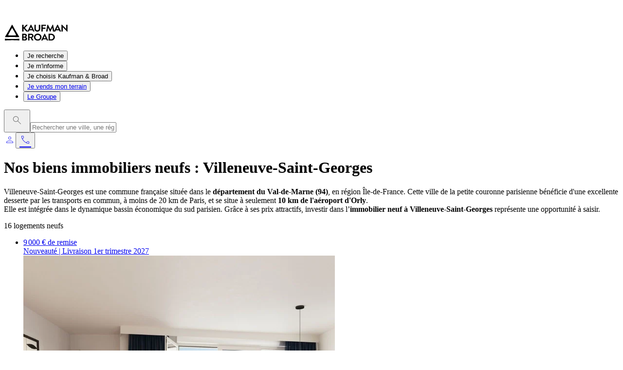

--- FILE ---
content_type: text/html; charset=utf-8
request_url: https://www.kaufmanbroad.fr/achat-immobilier-neuf/ile-de-france/val-de-marne/villeneuve-saint-georges
body_size: 187386
content:
<!DOCTYPE html><html lang="fr"><head><meta charSet="utf-8"/><meta name="viewport" content="width=device-width, initial-scale=1"/><link rel="stylesheet" href="/_next/static/css/82343b70dc5e9753.css" data-precedence="next"/><link rel="stylesheet" href="/_next/static/css/cc2edeed1f1d10eb.css" data-precedence="next"/><link rel="stylesheet" href="/_next/static/css/efaf6753a153f959.css" data-precedence="next"/><link rel="stylesheet" href="/_next/static/css/85eae1a6394818bc.css" data-precedence="next"/><link rel="stylesheet" href="/_next/static/css/5dfb6e00dd2ef4b2.css" data-precedence="next"/><link rel="preload" as="script" fetchPriority="low" href="/_next/static/chunks/webpack-59a02bfd65a7fe8d.js"/><script src="/_next/static/chunks/4bd1b696-182b6b13bdad92e3.js" async=""></script><script src="/_next/static/chunks/1255-2515ec02460e7abe.js" async=""></script><script src="/_next/static/chunks/main-app-234525b5e3ddebfb.js" async=""></script><script src="/_next/static/chunks/app/achat-immobilier-neuf/loading-019e780ecdfacb27.js" async=""></script><script src="/_next/static/chunks/aaea2bcf-140dc9bcfcfaad05.js" async=""></script><script src="/_next/static/chunks/4909-725bb5626f16c299.js" async=""></script><script src="/_next/static/chunks/2619-04bc32f026a0d946.js" async=""></script><script src="/_next/static/chunks/1439-000e9b9a3c9d2b92.js" async=""></script><script src="/_next/static/chunks/6199-6c6a40443af721c2.js" async=""></script><script src="/_next/static/chunks/5806-9dec72fe5a4baa7a.js" async=""></script><script src="/_next/static/chunks/4193-a6ee8a8bd3560102.js" async=""></script><script src="/_next/static/chunks/5239-b24dd7149d741c56.js" async=""></script><script src="/_next/static/chunks/5376-04a3d57f5f04927f.js" async=""></script><script src="/_next/static/chunks/5711-38e0be20eb8783b1.js" async=""></script><script src="/_next/static/chunks/3997-0960663da65fa8ba.js" async=""></script><script src="/_next/static/chunks/4141-045ff8a253903bb2.js" async=""></script><script src="/_next/static/chunks/5231-9a2f3523ec0e2bdd.js" async=""></script><script src="/_next/static/chunks/app/layout-02525cf45469e7d2.js" async=""></script><script src="/_next/static/chunks/13b76428-c75990430d19f963.js" async=""></script><script src="/_next/static/chunks/6093-039480aa739a6d9d.js" async=""></script><script src="/_next/static/chunks/1901-2baff596fc6a6383.js" async=""></script><script src="/_next/static/chunks/3949-e399e50dce4490b2.js" async=""></script><script src="/_next/static/chunks/9556-9155cc78af13483d.js" async=""></script><script src="/_next/static/chunks/4520-0b0ecce7cab21b81.js" async=""></script><script src="/_next/static/chunks/8337-50d32fa373f566d9.js" async=""></script><script src="/_next/static/chunks/8380-e82b5558a4a372c7.js" async=""></script><script src="/_next/static/chunks/8565-5632a7482de220f2.js" async=""></script><script src="/_next/static/chunks/403-ae4b3f12ffeca67b.js" async=""></script><script src="/_next/static/chunks/817-ef2746c63a2fc562.js" async=""></script><script src="/_next/static/chunks/app/achat-immobilier-neuf/%5Bregion%5D/%5Bdepartement%5D/%5Bcommune%5D/page-e105e1f62cf0b0ef.js" async=""></script><link rel="preload" href="https://www.googletagmanager.com/gtm.js?id=GTM-5V98P2X" as="script"/><link rel="preload" href="https://try.abtasty.com/8a06c83ea1ce4618a2b94c441a04a629.js" as="script"/><meta name="next-size-adjust" content=""/><title>Achat appartement neuf ou maison neuve : Villeneuve-saint-georges | Kaufman &amp; Broad</title><meta name="description" content="Découvrez nos appartements neufs ou maisons neuves pour habiter ou investir : Villeneuve-saint-georges. Kaufman &amp; Broad, promoteur immobilier."/><meta name="robots" content="index, follow"/><link rel="canonical" href="https://www.kaufmanbroad.fr/achat-immobilier-neuf/ile-de-france/val-de-marne/villeneuve-saint-georges"/><link rel="icon" href="/favicon.ico" type="image/x-icon" sizes="16x16"/><script src="/_next/static/chunks/polyfills-42372ed130431b0a.js" noModule=""></script></head><body class="__variable_a3c0d3 antialiased"><div hidden=""><!--$--><!--/$--></div><script>(self.__next_s=self.__next_s||[]).push(["https://try.abtasty.com/8a06c83ea1ce4618a2b94c441a04a629.js",{}])</script><!--$?--><template id="B:0"></template><div class="flex flex-col items-center justify-center min-h-screen"><div data-slot="skeleton" class="animate-pulse rounded-md w-full h-[50rem] bg-grey-100"></div></div><!--/$--><script>requestAnimationFrame(function(){$RT=performance.now()});</script><script src="/_next/static/chunks/webpack-59a02bfd65a7fe8d.js" id="_R_" async=""></script><div hidden id="S:0"><header class="sticky top-0 left-0 right-0 z-50 transition-transform duration-300 text-grey-600 bg-grey-50 flex flex-col translate-y-0"><a class="w-full z-100 bg-green-200 text-gray-50 h-[1.875rem] lg:h-[2.8125rem]" style="background-color:#6b9175;color:#ffffff" href="/achat-immobilier-neuf?view=mixed&amp;type=Appartement&amp;type=Maison&amp;offres+commerciales=true"><div class="flex justify-center py-xs h-full pt-[0.135rem] max-lg:pl-[0.535rem] lg:pt-[0.625rem]"><div><p class="mb-4 last:mb-0">Jusqu&#x27;à 50 000 euros de remise*</p></div></div></a><nav aria-hidden="true" style="position:absolute;left:-9999px;top:auto;width:1px;height:1px;overflow:hidden"><ul><li><span>Je recherche</span><div><strong>Par localisation</strong><ul><li><a href="/achat-immobilier-neuf?query=Île-de-France&amp;placeId=ChIJF4ymA8Th5UcRcCWLaMOCCwE&amp;type=Appartement&amp;type=Maison&amp;view=mixed&amp;geoType=region">Ile de France</a></li><li><a href="/achat-immobilier-neuf?query=Auvergne-Rh%C3%B4ne-Alpes&amp;placeId=ChIJ_fju9ukE9UcROuOAIn5wRjk&amp;type=Appartement&amp;type=Maison&amp;view=mixed&amp;geoType=region">Auvergne-Rhône-Alpes</a></li><li><a href="/achat-immobilier-neuf?query=Nouvelle-Aquitaine&amp;placeId=ChIJ3-hEGv1T_kcR9ODuTtX6now&amp;type=Appartement&amp;type=Maison&amp;view=mixed&amp;geoType=region">Nouvelle-Aquitaine</a></li><li><a href="/achat-immobilier-neuf?query=Provence-Alpes-Côte+d%27Azur&amp;placeId=ChIJrVP5ihlothIRp9EWPSaQFrc&amp;type=Appartement&amp;type=Maison&amp;view=mixed&amp;geoType=region">Provence-Alpes-Côte d&#x27;Azur</a></li><li><a href="/achat-immobilier-neuf?query=Pays+de+la+Loire&amp;placeId=ChIJQQUJqjgXBUgRtkcc2Asrls8&amp;type=Appartement&amp;type=Maison&amp;view=mixed&amp;geoType=region">Pays de la Loire</a></li></ul></div><div><strong>Par type de bien</strong><ul><li><a href="/achat-immobilier-neuf?type=Appartement">Appartements</a></li><li><a href="/achat-immobilier-neuf?type=Maison">Maisons</a></li><li><a href="/achat-immobilier-neuf?type=Parking">Parkings</a></li><li><a href="/achat-immobilier-neuf?type=Terrain+à+bâtir">Terrains</a></li><li><a href="/achat-immobilier-neuf?type=Commerce">Commerces</a></li></ul></div><div><strong>Par date de livraison</strong><ul><li><a href="/achat-immobilier-neuf?type=Appartement&amp;type=Maison&amp;date+de+livraison=&lt;+3+mois">Disponible immédiatement</a></li><li><a href="/achat-immobilier-neuf?type=Appartement&amp;type=Maison&amp;date+de+livraison=&lt;+6+mois">Disponible dans 6 mois</a></li><li><a href="/achat-immobilier-neuf?type=Appartement&amp;type=Maison&amp;date+de+livraison=&gt;+1+an">Disponible dans plus d&#x27;un an</a></li></ul></div><div><a href="/achat-immobilier-neuf?type=Appartement&amp;type=Maison">Découvrez tous nos biens</a></div></li><li><span>Je m&#x27;informe</span><div><strong>Les avantages du neuf</strong><ul><li><a href="/conseils/les-avantages-du-neuf/qualite-confort">Qualité et confort</a></li><li><a href="/conseils/les-avantages-du-neuf/normes-environnementales">Normes environnementales</a></li><li><a href="/conseils/les-avantages-du-neuf/personnalisation-du-bien">Personnalisation du bien</a></li><li><a href="/conseils/les-avantages-du-neuf/garanties-immobilier-neuf">Garanties</a></li><li><a href="/conseils/les-avantages-du-neuf/frais-de-notaire-reduits">Frais de notaire réduits</a></li></ul></div><div><strong>Les aides et financement</strong><ul><li><a href="/conseils/les-aides-et-financement/pret-taux-zero">Prêt à taux zéro</a></li><li><a href="/conseils/les-aides-et-financement/tva-reduite-a-5-5">TVA réduite à 5,5 %</a></li><li><a href="/conseils/les-aides-et-financement/bail-reel-solidaire">Bail Réel Solidaire (BRS)</a></li><li><a href="/conseils/les-aides-et-financement/accession-prix-maitrise">Prix maîtrisés</a></li><li><a href="/conseils/les-aides-et-financement/exoneration-droit-de-mutation">Exonération droit de mutation</a></li></ul></div><div><strong>Les conseils pour investir</strong><ul><li><a href="/conseils/les-conseils-pour-investir/loueur-meuble-non-professionnel">Loueur Meublé Non Professionnel (LMNP)</a></li><li><a href="/conseils/les-conseils-pour-investir/loueur-meuble-non-professionnel-gere-residence-services">Résidence service (LMNP géré)</a></li><li><a href="/conseils/les-conseils-pour-investir/logement-locatif-intermediaire">Location à Loyer Intermédiaire (LLI)</a></li><li><a href="/conseils/les-conseils-pour-investir/nue-propriete">Nue propriété</a></li><li><a href="/conseils/les-conseils-pour-investir/patrimonial">Patrimonial</a></li></ul></div><div><a href="/conseils/tous-nos-conseils">Tous les conseils</a></div></li><li><span>Je choisis Kaufman &amp; Broad</span><div><strong>Les étapes du projet</strong><ul><li><a href="/preparation-du-projet">Préparation du projet</a></li><li><a href="/signature-du-contrat-de-reservation">Signature du contrat de réservation</a></li><li><a href="/financement-et-signature-notaire">Financement et signature notaire</a></li><li><a href="/choix-materiaux-equipements-finitions">Choix des matériaux, équipements et finitions</a></li><li><a href="/suivi-du-chantier">Suivi du chantier</a></li><li><a href="/livraison-et-remise-des-cles">Livraison et remise des clés</a></li></ul></div><div><strong>Les services</strong><ul><li><a href="/parrainage">Parrainage</a></li><li><a href="/courtier-en-pret-immobilier-et-garanties-locative">Courtier en prêt immobilier</a></li><li><a href="/gestion-locative">Gestion locative</a></li><li><a href="/nos-showrooms">Nos Showrooms</a></li><li><a href="/service-client">Service client</a></li></ul></div><div><strong>À propos</strong><ul><li><a href="/qui-sommes-nous">Qui sommes-nous ?</a></li><li><a href="/nos-realisations">Nos réalisations</a></li><li><a href="/nos-adresses">Nos adresses</a></li><li><a href="/contact">Contact</a></li></ul></div></li><li><a href="/vendre-mon-terrain">Je vends mon terrain</a></li><li><a href="https://corporate.kaufmanbroad.fr">Le Groupe</a></li></ul></nav><nav class="flex items-center px-2xl justify-between h-23"><div class="flex flex-row items-center gap-3xl"><a href="/"><img alt="Logo Kaufman &amp; Broad" loading="lazy" width="133" height="34" decoding="async" data-nimg="1" style="color:transparent" src="//images.ctfassets.net/72m23njanfvu/4deK0erv77LmsRYFzwUPLN/0306879523a72b50590c310b56249e62/logo.svg"/></a><div><nav aria-label="Main" data-orientation="horizontal" dir="ltr" data-slot="navigation-menu" data-viewport="false" class="group/navigation-menu relative flex flex-1 items-center justify-center top-[2px] z-2"><div style="position:relative"><ul data-orientation="horizontal" data-slot="navigation-menu-list" class="group flex flex-1 list-none items-center justify-center gap-6" dir="ltr"><li data-slot="navigation-menu-item" class="relative text-xs"><button id="radix-_R_176lb_-trigger-radix-_R_n76lb_" data-state="closed" aria-expanded="false" aria-controls="radix-_R_176lb_-content-radix-_R_n76lb_" data-slot="navigation-menu-trigger" class="group border-b-3 border-transparent hover:border-black inline-flex text-xs xl:text-sm items-center justify-center square-md bg-background py-8 hover:py-8 font-normal hover:border-b-3 focus:text-accent-foreground disabled:pointer-events-none disabled:opacity-50 data-[state=open]:hover:border-b-3 data-[state=open]:text-accent-foreground data-[state=open]:focus:border-b-3 focus-visible:ring-ring/50 outline-none transition-[color,box-shadow] focus-visible:ring-[3px] focus-visible:outline-1 group hover:cursor-pointer" data-radix-collection-item="">Je recherche<!-- --> </button></li><li data-slot="navigation-menu-item" class="relative text-xs"><button id="radix-_R_176lb_-trigger-radix-_R_1776lb_" data-state="closed" aria-expanded="false" aria-controls="radix-_R_176lb_-content-radix-_R_1776lb_" data-slot="navigation-menu-trigger" class="group border-b-3 border-transparent hover:border-black inline-flex text-xs xl:text-sm items-center justify-center square-md bg-background py-8 hover:py-8 font-normal hover:border-b-3 focus:text-accent-foreground disabled:pointer-events-none disabled:opacity-50 data-[state=open]:hover:border-b-3 data-[state=open]:text-accent-foreground data-[state=open]:focus:border-b-3 focus-visible:ring-ring/50 outline-none transition-[color,box-shadow] focus-visible:ring-[3px] focus-visible:outline-1 group hover:cursor-pointer" data-radix-collection-item="">Je m&#x27;informe<!-- --> </button></li><li data-slot="navigation-menu-item" class="relative text-xs"><button id="radix-_R_176lb_-trigger-radix-_R_1n76lb_" data-state="closed" aria-expanded="false" aria-controls="radix-_R_176lb_-content-radix-_R_1n76lb_" data-slot="navigation-menu-trigger" class="group border-b-3 border-transparent hover:border-black inline-flex text-xs xl:text-sm items-center justify-center square-md bg-background py-8 hover:py-8 font-normal hover:border-b-3 focus:text-accent-foreground disabled:pointer-events-none disabled:opacity-50 data-[state=open]:hover:border-b-3 data-[state=open]:text-accent-foreground data-[state=open]:focus:border-b-3 focus-visible:ring-ring/50 outline-none transition-[color,box-shadow] focus-visible:ring-[3px] focus-visible:outline-1 group hover:cursor-pointer" data-radix-collection-item="">Je choisis Kaufman &amp; Broad<!-- --> </button></li><li data-slot="navigation-menu-item" class="relative text-xs"><button id="radix-_R_176lb_-trigger-radix-_R_2776lb_" data-state="closed" aria-expanded="false" aria-controls="radix-_R_176lb_-content-radix-_R_2776lb_" data-slot="navigation-menu-trigger" class="group border-b-3 border-transparent hover:border-black inline-flex text-xs xl:text-sm items-center justify-center square-md bg-background py-8 hover:py-8 font-normal hover:border-b-3 focus:text-accent-foreground disabled:pointer-events-none disabled:opacity-50 data-[state=open]:hover:border-b-3 data-[state=open]:text-accent-foreground data-[state=open]:focus:border-b-3 focus-visible:ring-ring/50 outline-none transition-[color,box-shadow] focus-visible:ring-[3px] focus-visible:outline-1 group hover:cursor-pointer" data-radix-collection-item=""><a class="font-normal" target="_self" href="/vendre-mon-terrain">Je vends mon terrain</a> </button></li><li data-slot="navigation-menu-item" class="relative text-xs"><button id="radix-_R_176lb_-trigger-radix-_R_2n76lb_" data-state="closed" aria-expanded="false" aria-controls="radix-_R_176lb_-content-radix-_R_2n76lb_" data-slot="navigation-menu-trigger" class="group border-b-3 border-transparent hover:border-black inline-flex text-xs xl:text-sm items-center justify-center square-md bg-background py-8 hover:py-8 font-normal hover:border-b-3 focus:text-accent-foreground disabled:pointer-events-none disabled:opacity-50 data-[state=open]:hover:border-b-3 data-[state=open]:text-accent-foreground data-[state=open]:focus:border-b-3 focus-visible:ring-ring/50 outline-none transition-[color,box-shadow] focus-visible:ring-[3px] focus-visible:outline-1 group hover:cursor-pointer" data-radix-collection-item=""><a class="font-normal" target="_blank" href="https://corporate.kaufmanbroad.fr">Le Groupe</a> </button></li></ul></div></nav></div></div><div class="flex items-center gap-5"><div class="min-w-[326px] relative flex items-center max-sm:text-sm bg-grey-100 w-full"><button id="search_button" aria-label="launch search" class="flex m-xs text-white cursor-pointer outline-amber-50 items-center sm:text-xl"><svg width="38" height="38" viewBox="0 0 38 38" fill="none" xmlns="http://www.w3.org/2000/svg"><mask id="mask0_2717_66" style="mask-type:alpha" maskUnits="userSpaceOnUse" x="0" y="0" width="38" height="38"><rect width="38" height="38" fill="#D9D9D9"></rect></mask><g mask="url(#mask0_2717_66)"><path d="M26.4844 27.1535L20.2229 20.892C19.7229 21.3177 19.1479 21.6472 18.4979 21.8805C17.8479 22.1139 17.1947 22.2305 16.5384 22.2305C14.9367 22.2305 13.5811 21.6761 12.4716 20.5673C11.3623 19.4585 10.8076 18.1037 10.8076 16.503C10.8076 14.9022 11.362 13.5463 12.4709 12.4353C13.5797 11.3245 14.9345 10.769 16.5351 10.769C18.136 10.769 19.4919 11.3237 20.6029 12.433C21.7137 13.5425 22.2691 14.8981 22.2691 16.4998C22.2691 17.1946 22.146 17.867 21.8999 18.517C21.6537 19.167 21.3306 19.7228 20.9306 20.1843L27.1921 26.446L26.4844 27.1535ZM16.5384 21.2305C17.8652 21.2305 18.9854 20.7738 19.8989 19.8603C20.8124 18.947 21.2691 17.8268 21.2691 16.4998C21.2691 15.1728 20.8124 14.0526 19.8989 13.1393C18.9854 12.2258 17.8652 11.769 16.5384 11.769C15.2114 11.769 14.0912 12.2258 13.1779 13.1393C12.2644 14.0526 11.8076 15.1728 11.8076 16.4998C11.8076 17.8268 12.2644 18.947 13.1779 19.8603C14.0912 20.7738 15.2114 21.2305 16.5384 21.2305Z" fill="#6C6C6C"></path></g></svg></button><input type="text" autoComplete="off" placeholder="Rechercher une ville, une région..." class="w-full min-h-[2rem] grow border-0 outline-0 text-base lg:text-sm placeholder:text-md" value=""/></div><div class="flex items-center gap-m"><a class="grid place-content-center w-[44px] h-[44px]" href="/connexion"><span class="material-symbols-outlined text-grey-600  !text-5xl">person</span></a><button class="cursor-pointer"><a class="grid place-content-center material-symbols-outlined text-grey-600 w-[44px] h-[44px]" href="/contact">phone</a></button></div></div></nav></header><!--$--><!--$?--><template id="B:1"></template><div class="w-full grid place-content-center"><div class="h-10 w-10 animate-spin inline-block border-[2px] border-current border-t-transparent rounded-full"></div></div><!--/$--><!--/$--><section aria-label="Notifications alt+T" tabindex="-1" aria-live="polite" aria-relevant="additions text" aria-atomic="false"></section><footer id="footer" class="w-full bg-green-400  max-lg:px-l py-l lg:pb-2xl lg:pt-0" role="contentinfo"><div class="flex max-xl:flex-wrap justify-between mb-6 border-y-1 border-green-300 w-full max-xl:justify-center"><section class="py-2xl text-sm px-2xl w-auto max-w-[22rem]" aria-labelledby="programmes-0"><div class="gap-2xl"><div id="programmes-0" class="text-sm mb-4 md:pt-0 font-normal md:pb-3 inline-flex items-center justify-center gap-2 rounded-md transition-all disabled:pointer-events-none disabled:opacity-50 [&amp;_svg]:pointer-events-none [&amp;_svg:not([class*=&#x27;size-&#x27;])]:size-4 shrink-0 [&amp;_svg]:shrink-0 outline-none focus-visible:border-ring focus-visible:ring-ring/50 focus-visible:ring-[3px] aria-invalid:ring-destructive/20 dark:aria-invalid:ring-destructive/40 aria-invalid:border-destructive underline-offset-4 h-9 py-2 has-[&gt;svg]:px-3 break-inside-avoid text-green-50">Nos biens neufs par ville</div><div><a class="inline-flex items-center justify-center gap-2 rounded-md text-sm transition-all disabled:pointer-events-none disabled:opacity-50 [&amp;_svg]:pointer-events-none [&amp;_svg:not([class*=&#x27;size-&#x27;])]:size-1 shrink-0 [&amp;_svg]:shrink-0 outline-none focus-visible:border-ring focus-visible:ring-ring/50 focus-visible:ring-[3px] aria-invalid:ring-destructive/20 dark:aria-invalid:ring-destructive/40 aria-invalid:border-destructive cursor-pointer underline-offset-4 hover:underline h-9 has-[&gt;svg]:px-3 p-0 pb-4 text-green-50 font-light whitespace-normal pt-0 p-0" data-slot="button" href="/achat-immobilier-neuf/nouvelle-aquitaine/gironde/bordeaux">Immobilier neuf à Bordeaux</a></div><div><a class="inline-flex items-center justify-center gap-2 rounded-md text-sm transition-all disabled:pointer-events-none disabled:opacity-50 [&amp;_svg]:pointer-events-none [&amp;_svg:not([class*=&#x27;size-&#x27;])]:size-1 shrink-0 [&amp;_svg]:shrink-0 outline-none focus-visible:border-ring focus-visible:ring-ring/50 focus-visible:ring-[3px] aria-invalid:ring-destructive/20 dark:aria-invalid:ring-destructive/40 aria-invalid:border-destructive cursor-pointer underline-offset-4 hover:underline h-9 has-[&gt;svg]:px-3 p-0 pb-4 text-green-50 font-light whitespace-normal pt-0 p-0" data-slot="button" href="/achat-immobilier-neuf/auvergne-rhone-alpes/rhone/lyon">Immobilier neuf à Lyon</a></div><div><a class="inline-flex items-center justify-center gap-2 rounded-md text-sm transition-all disabled:pointer-events-none disabled:opacity-50 [&amp;_svg]:pointer-events-none [&amp;_svg:not([class*=&#x27;size-&#x27;])]:size-1 shrink-0 [&amp;_svg]:shrink-0 outline-none focus-visible:border-ring focus-visible:ring-ring/50 focus-visible:ring-[3px] aria-invalid:ring-destructive/20 dark:aria-invalid:ring-destructive/40 aria-invalid:border-destructive cursor-pointer underline-offset-4 hover:underline h-9 has-[&gt;svg]:px-3 p-0 pb-4 text-green-50 font-light whitespace-normal pt-0 p-0" data-slot="button" href="/achat-immobilier-neuf/occitanie/haute-garonne/toulouse">Immobilier neuf à Toulouse</a></div><div><a class="inline-flex items-center justify-center gap-2 rounded-md text-sm transition-all disabled:pointer-events-none disabled:opacity-50 [&amp;_svg]:pointer-events-none [&amp;_svg:not([class*=&#x27;size-&#x27;])]:size-1 shrink-0 [&amp;_svg]:shrink-0 outline-none focus-visible:border-ring focus-visible:ring-ring/50 focus-visible:ring-[3px] aria-invalid:ring-destructive/20 dark:aria-invalid:ring-destructive/40 aria-invalid:border-destructive cursor-pointer underline-offset-4 hover:underline h-9 has-[&gt;svg]:px-3 p-0 pb-4 text-green-50 font-light whitespace-normal pt-0 p-0" data-slot="button" href="/achat-immobilier-neuf/centre-val-de-loire/indre-et-loire/tours">Immobilier neuf à Tours</a></div></div></section><section class="py-2xl text-sm px-2xl w-auto max-w-[22rem]" aria-labelledby="programmes-1"><div class="gap-2xl"><div id="programmes-1" class="text-sm mb-4 md:pt-0 font-normal md:pb-3 inline-flex items-center justify-center gap-2 rounded-md transition-all disabled:pointer-events-none disabled:opacity-50 [&amp;_svg]:pointer-events-none [&amp;_svg:not([class*=&#x27;size-&#x27;])]:size-4 shrink-0 [&amp;_svg]:shrink-0 outline-none focus-visible:border-ring focus-visible:ring-ring/50 focus-visible:ring-[3px] aria-invalid:ring-destructive/20 dark:aria-invalid:ring-destructive/40 aria-invalid:border-destructive underline-offset-4 h-9 py-2 has-[&gt;svg]:px-3 break-inside-avoid text-green-50">Nos biens neufs par département</div><div><a class="inline-flex items-center justify-center gap-2 rounded-md text-sm transition-all disabled:pointer-events-none disabled:opacity-50 [&amp;_svg]:pointer-events-none [&amp;_svg:not([class*=&#x27;size-&#x27;])]:size-1 shrink-0 [&amp;_svg]:shrink-0 outline-none focus-visible:border-ring focus-visible:ring-ring/50 focus-visible:ring-[3px] aria-invalid:ring-destructive/20 dark:aria-invalid:ring-destructive/40 aria-invalid:border-destructive cursor-pointer underline-offset-4 hover:underline h-9 has-[&gt;svg]:px-3 p-0 pb-4 text-green-50 font-light whitespace-normal pt-0 p-0" data-slot="button" href="/achat-immobilier-neuf/ile-de-france/paris">Immobilier neuf à Paris</a></div><div><a class="inline-flex items-center justify-center gap-2 rounded-md text-sm transition-all disabled:pointer-events-none disabled:opacity-50 [&amp;_svg]:pointer-events-none [&amp;_svg:not([class*=&#x27;size-&#x27;])]:size-1 shrink-0 [&amp;_svg]:shrink-0 outline-none focus-visible:border-ring focus-visible:ring-ring/50 focus-visible:ring-[3px] aria-invalid:ring-destructive/20 dark:aria-invalid:ring-destructive/40 aria-invalid:border-destructive cursor-pointer underline-offset-4 hover:underline h-9 has-[&gt;svg]:px-3 p-0 pb-4 text-green-50 font-light whitespace-normal pt-0 p-0" data-slot="button" href="/achat-immobilier-neuf/auvergne-rhone-alpes/rhone">Immobilier neuf dans le Rhône</a></div><div><a class="inline-flex items-center justify-center gap-2 rounded-md text-sm transition-all disabled:pointer-events-none disabled:opacity-50 [&amp;_svg]:pointer-events-none [&amp;_svg:not([class*=&#x27;size-&#x27;])]:size-1 shrink-0 [&amp;_svg]:shrink-0 outline-none focus-visible:border-ring focus-visible:ring-ring/50 focus-visible:ring-[3px] aria-invalid:ring-destructive/20 dark:aria-invalid:ring-destructive/40 aria-invalid:border-destructive cursor-pointer underline-offset-4 hover:underline h-9 has-[&gt;svg]:px-3 p-0 pb-4 text-green-50 font-light whitespace-normal pt-0 p-0" data-slot="button" href="/achat-immobilier-neuf/nouvelle-aquitaine/gironde">Immobilier neuf en Gironde</a></div><div><a class="inline-flex items-center justify-center gap-2 rounded-md text-sm transition-all disabled:pointer-events-none disabled:opacity-50 [&amp;_svg]:pointer-events-none [&amp;_svg:not([class*=&#x27;size-&#x27;])]:size-1 shrink-0 [&amp;_svg]:shrink-0 outline-none focus-visible:border-ring focus-visible:ring-ring/50 focus-visible:ring-[3px] aria-invalid:ring-destructive/20 dark:aria-invalid:ring-destructive/40 aria-invalid:border-destructive cursor-pointer underline-offset-4 hover:underline h-9 has-[&gt;svg]:px-3 p-0 pb-4 text-green-50 font-light whitespace-normal pt-0 p-0" data-slot="button" href="/achat-immobilier-neuf/occitanie/haute-garonne">Immobilier neuf en Haute-Garonne</a></div><div><a class="inline-flex items-center justify-center gap-2 rounded-md text-sm transition-all disabled:pointer-events-none disabled:opacity-50 [&amp;_svg]:pointer-events-none [&amp;_svg:not([class*=&#x27;size-&#x27;])]:size-1 shrink-0 [&amp;_svg]:shrink-0 outline-none focus-visible:border-ring focus-visible:ring-ring/50 focus-visible:ring-[3px] aria-invalid:ring-destructive/20 dark:aria-invalid:ring-destructive/40 aria-invalid:border-destructive cursor-pointer underline-offset-4 hover:underline h-9 has-[&gt;svg]:px-3 p-0 pb-4 text-green-50 font-light whitespace-normal pt-0 p-0" data-slot="button" href="/achat-immobilier-neuf/centre-val-de-loire/indre-et-loire">Immobilier neuf en Indre-et-Loire</a></div></div></section><section class="py-2xl text-sm px-2xl w-auto max-w-[22rem]" aria-labelledby="programmes-2"><div class="gap-2xl"><div id="programmes-2" class="text-sm mb-4 md:pt-0 font-normal md:pb-3 inline-flex items-center justify-center gap-2 rounded-md transition-all disabled:pointer-events-none disabled:opacity-50 [&amp;_svg]:pointer-events-none [&amp;_svg:not([class*=&#x27;size-&#x27;])]:size-4 shrink-0 [&amp;_svg]:shrink-0 outline-none focus-visible:border-ring focus-visible:ring-ring/50 focus-visible:ring-[3px] aria-invalid:ring-destructive/20 dark:aria-invalid:ring-destructive/40 aria-invalid:border-destructive underline-offset-4 h-9 py-2 has-[&gt;svg]:px-3 break-inside-avoid text-green-50">Nos biens neufs par région</div><div><a class="inline-flex items-center justify-center gap-2 rounded-md text-sm transition-all disabled:pointer-events-none disabled:opacity-50 [&amp;_svg]:pointer-events-none [&amp;_svg:not([class*=&#x27;size-&#x27;])]:size-1 shrink-0 [&amp;_svg]:shrink-0 outline-none focus-visible:border-ring focus-visible:ring-ring/50 focus-visible:ring-[3px] aria-invalid:ring-destructive/20 dark:aria-invalid:ring-destructive/40 aria-invalid:border-destructive cursor-pointer underline-offset-4 hover:underline h-9 has-[&gt;svg]:px-3 p-0 pb-4 text-green-50 font-light whitespace-normal pt-0 p-0" data-slot="button" href="/achat-immobilier-neuf/ile-de-france">Immobilier neuf en Île-de-France</a></div><div><a class="inline-flex items-center justify-center gap-2 rounded-md text-sm transition-all disabled:pointer-events-none disabled:opacity-50 [&amp;_svg]:pointer-events-none [&amp;_svg:not([class*=&#x27;size-&#x27;])]:size-1 shrink-0 [&amp;_svg]:shrink-0 outline-none focus-visible:border-ring focus-visible:ring-ring/50 focus-visible:ring-[3px] aria-invalid:ring-destructive/20 dark:aria-invalid:ring-destructive/40 aria-invalid:border-destructive cursor-pointer underline-offset-4 hover:underline h-9 has-[&gt;svg]:px-3 p-0 pb-4 text-green-50 font-light whitespace-normal pt-0 p-0" data-slot="button" href="/achat-immobilier-neuf/normandie">Immobilier neuf en Normandie</a></div><div><a class="inline-flex items-center justify-center gap-2 rounded-md text-sm transition-all disabled:pointer-events-none disabled:opacity-50 [&amp;_svg]:pointer-events-none [&amp;_svg:not([class*=&#x27;size-&#x27;])]:size-1 shrink-0 [&amp;_svg]:shrink-0 outline-none focus-visible:border-ring focus-visible:ring-ring/50 focus-visible:ring-[3px] aria-invalid:ring-destructive/20 dark:aria-invalid:ring-destructive/40 aria-invalid:border-destructive cursor-pointer underline-offset-4 hover:underline h-9 has-[&gt;svg]:px-3 p-0 pb-4 text-green-50 font-light whitespace-normal pt-0 p-0" data-slot="button" href="/achat-immobilier-neuf/nouvelle-aquitaine">Immobilier neuf en Nouvelle-Aquitaine</a></div><div><a class="inline-flex items-center justify-center gap-2 rounded-md text-sm transition-all disabled:pointer-events-none disabled:opacity-50 [&amp;_svg]:pointer-events-none [&amp;_svg:not([class*=&#x27;size-&#x27;])]:size-1 shrink-0 [&amp;_svg]:shrink-0 outline-none focus-visible:border-ring focus-visible:ring-ring/50 focus-visible:ring-[3px] aria-invalid:ring-destructive/20 dark:aria-invalid:ring-destructive/40 aria-invalid:border-destructive cursor-pointer underline-offset-4 hover:underline h-9 has-[&gt;svg]:px-3 p-0 pb-4 text-green-50 font-light whitespace-normal pt-0 p-0" data-slot="button" href="/achat-immobilier-neuf/occitanie">Immobilier neuf en Occitanie</a></div><div><a class="inline-flex items-center justify-center gap-2 rounded-md text-sm transition-all disabled:pointer-events-none disabled:opacity-50 [&amp;_svg]:pointer-events-none [&amp;_svg:not([class*=&#x27;size-&#x27;])]:size-1 shrink-0 [&amp;_svg]:shrink-0 outline-none focus-visible:border-ring focus-visible:ring-ring/50 focus-visible:ring-[3px] aria-invalid:ring-destructive/20 dark:aria-invalid:ring-destructive/40 aria-invalid:border-destructive cursor-pointer underline-offset-4 hover:underline h-9 has-[&gt;svg]:px-3 p-0 pb-4 text-green-50 font-light whitespace-normal pt-0 p-0" data-slot="button" href="/achat-immobilier-neuf/centre-val-de-loire">Immobilier neuf dans le Centre Val de Loire</a></div></div></section><section aria-labelledby="resources" class="flex flex-col xl:border-l-1 text-sm xl:border-green-300 p-2xl max-xl:items-start w-auto  max-w-[22rem]"><div id="resources" class="text-sm mb-7 font-normal text-green-50">Ressources</div><div class="flex flex-col items-start"><a aria-label="Protection des données personnelles" data-slot="button" class="inline-flex items-center justify-center gap-2 rounded-md text-sm transition-all disabled:pointer-events-none disabled:opacity-50 [&amp;_svg]:pointer-events-none [&amp;_svg:not([class*=&#x27;size-&#x27;])]:size-1 shrink-0 [&amp;_svg]:shrink-0 outline-none focus-visible:border-ring focus-visible:ring-ring/50 focus-visible:ring-[3px] aria-invalid:ring-destructive/20 dark:aria-invalid:ring-destructive/40 aria-invalid:border-destructive cursor-pointer underline-offset-4 hover:underline h-9 has-[&gt;svg]:px-3 p-0 pb-4 text-green-50 font-light whitespace-normal" href="/protection-des-donnees-personnelles">Protection des données personnelles</a><a aria-label="Politique des cookies" data-slot="button" class="inline-flex items-center justify-center gap-2 rounded-md text-sm transition-all disabled:pointer-events-none disabled:opacity-50 [&amp;_svg]:pointer-events-none [&amp;_svg:not([class*=&#x27;size-&#x27;])]:size-1 shrink-0 [&amp;_svg]:shrink-0 outline-none focus-visible:border-ring focus-visible:ring-ring/50 focus-visible:ring-[3px] aria-invalid:ring-destructive/20 dark:aria-invalid:ring-destructive/40 aria-invalid:border-destructive cursor-pointer underline-offset-4 hover:underline h-9 has-[&gt;svg]:px-3 p-0 pb-4 text-green-50 font-light whitespace-normal" href="/politique-de-gestion-des-cookies">Politique des cookies</a><button data-slot="button" class="inline-flex items-center justify-center gap-2 rounded-md text-sm transition-all disabled:pointer-events-none disabled:opacity-50 [&amp;_svg]:pointer-events-none [&amp;_svg:not([class*=&#x27;size-&#x27;])]:size-1 shrink-0 [&amp;_svg]:shrink-0 outline-none focus-visible:border-ring focus-visible:ring-ring/50 focus-visible:ring-[3px] aria-invalid:ring-destructive/20 dark:aria-invalid:ring-destructive/40 aria-invalid:border-destructive cursor-pointer underline-offset-4 hover:underline h-9 has-[&gt;svg]:px-3 p-0 pb-4 text-green-50 font-light whitespace-normal">Paramétrer mes cookies</button><a aria-label="Mentions légales" data-slot="button" class="inline-flex items-center justify-center gap-2 rounded-md text-sm transition-all disabled:pointer-events-none disabled:opacity-50 [&amp;_svg]:pointer-events-none [&amp;_svg:not([class*=&#x27;size-&#x27;])]:size-1 shrink-0 [&amp;_svg]:shrink-0 outline-none focus-visible:border-ring focus-visible:ring-ring/50 focus-visible:ring-[3px] aria-invalid:ring-destructive/20 dark:aria-invalid:ring-destructive/40 aria-invalid:border-destructive cursor-pointer underline-offset-4 hover:underline h-9 has-[&gt;svg]:px-3 p-0 pb-4 text-green-50 font-light whitespace-normal" href="/mentions-legales">Mentions légales</a><a aria-label="Accessibilité numérique" data-slot="button" class="inline-flex items-center justify-center gap-2 rounded-md text-sm transition-all disabled:pointer-events-none disabled:opacity-50 [&amp;_svg]:pointer-events-none [&amp;_svg:not([class*=&#x27;size-&#x27;])]:size-1 shrink-0 [&amp;_svg]:shrink-0 outline-none focus-visible:border-ring focus-visible:ring-ring/50 focus-visible:ring-[3px] aria-invalid:ring-destructive/20 dark:aria-invalid:ring-destructive/40 aria-invalid:border-destructive cursor-pointer underline-offset-4 hover:underline h-9 has-[&gt;svg]:px-3 p-0 pb-4 text-green-50 font-light whitespace-normal" href="/declaration-daccessibilite">Accessibilité numérique</a></div></section><section aria-labelledby="aboutUs" class="flex flex-col text-sm xl:border-l-1 xl:border-green-300 p-2xl max-xl:items-start w-auto  max-w-[22rem]"><div id="aboutUs" class="text-sm mb-7 font-normal text-green-50">À propos de nous</div><div class="flex flex-col items-start"><a data-slot="button" class="inline-flex items-center justify-center gap-2 rounded-md text-sm transition-all disabled:pointer-events-none disabled:opacity-50 [&amp;_svg]:pointer-events-none [&amp;_svg:not([class*=&#x27;size-&#x27;])]:size-1 shrink-0 [&amp;_svg]:shrink-0 outline-none focus-visible:border-ring focus-visible:ring-ring/50 focus-visible:ring-[3px] aria-invalid:ring-destructive/20 dark:aria-invalid:ring-destructive/40 aria-invalid:border-destructive cursor-pointer underline-offset-4 hover:underline h-9 has-[&gt;svg]:px-3 p-0 pb-4 text-green-50 font-light whitespace-normal" href="https://corporate.kaufmanbroad.fr/">Le Groupe</a><a data-slot="button" class="inline-flex items-center justify-center gap-2 rounded-md text-sm transition-all disabled:pointer-events-none disabled:opacity-50 [&amp;_svg]:pointer-events-none [&amp;_svg:not([class*=&#x27;size-&#x27;])]:size-1 shrink-0 [&amp;_svg]:shrink-0 outline-none focus-visible:border-ring focus-visible:ring-ring/50 focus-visible:ring-[3px] aria-invalid:ring-destructive/20 dark:aria-invalid:ring-destructive/40 aria-invalid:border-destructive cursor-pointer underline-offset-4 hover:underline h-9 has-[&gt;svg]:px-3 p-0 pb-4 text-green-50 font-light whitespace-normal" href="/nos-guides">Nos guides</a><a data-slot="button" class="inline-flex items-center justify-center gap-2 rounded-md text-sm transition-all disabled:pointer-events-none disabled:opacity-50 [&amp;_svg]:pointer-events-none [&amp;_svg:not([class*=&#x27;size-&#x27;])]:size-1 shrink-0 [&amp;_svg]:shrink-0 outline-none focus-visible:border-ring focus-visible:ring-ring/50 focus-visible:ring-[3px] aria-invalid:ring-destructive/20 dark:aria-invalid:ring-destructive/40 aria-invalid:border-destructive cursor-pointer underline-offset-4 hover:underline h-9 has-[&gt;svg]:px-3 p-0 pb-4 text-green-50 font-light whitespace-normal" href="https://corporate.kaufmanbroad.fr/ressources-humaines/nous-rejoindre/">Nous rejoindre</a><a data-slot="button" class="inline-flex items-center justify-center gap-2 rounded-md text-sm transition-all disabled:pointer-events-none disabled:opacity-50 [&amp;_svg]:pointer-events-none [&amp;_svg:not([class*=&#x27;size-&#x27;])]:size-1 shrink-0 [&amp;_svg]:shrink-0 outline-none focus-visible:border-ring focus-visible:ring-ring/50 focus-visible:ring-[3px] aria-invalid:ring-destructive/20 dark:aria-invalid:ring-destructive/40 aria-invalid:border-destructive cursor-pointer underline-offset-4 hover:underline h-9 has-[&gt;svg]:px-3 p-0 pb-4 text-green-50 font-light whitespace-normal" href="/contact">Appelez le 0 800 544 000</a><div class="flex flex-col gap-m w-full"><a target="_blank" rel="noopener noreferrer" class="flex text-sm font-normal py-xs px-xs justify-center items-center transition-colors duration-200 rounded-none text-green-400 bg-grey-50 border border-green-400 hover:border-green-300 hover:text-green-300 hover:bg-green-50 active:border-[0.094rem] active:border-green-400 active:text-green-400 active: hover:bg-green-50 w-[12.5rem] h-[2.5rem] !justify-between" href="https://www.kbpatrimoine.com">Espace partenaires<svg xmlns="http://www.w3.org/2000/svg" width="24" height="24" viewBox="0 0 24 24" fill="none" stroke="currentColor" stroke-width="2" stroke-linecap="round" stroke-linejoin="round" class="lucide lucide-arrow-right ml-2 w-4! h-4!" aria-hidden="true"><path d="M5 12h14"></path><path d="m12 5 7 7-7 7"></path></svg></a><a target="_blank" rel="noopener noreferrer" class="flex text-sm font-normal py-xs px-xs justify-center items-center transition-colors duration-200 rounded-none bg-green-400 text-grey-50 hover:bg-green-300 w-[12.5rem] h-[2.5rem] !justify-between border border-grey-50" href="https://www.mon-espace.kaufmanbroad.fr">Espace client<svg xmlns="http://www.w3.org/2000/svg" width="24" height="24" viewBox="0 0 24 24" fill="none" stroke="currentColor" stroke-width="2" stroke-linecap="round" stroke-linejoin="round" class="lucide lucide-arrow-right ml-2 w-4! h-4!" aria-hidden="true"><path d="M5 12h14"></path><path d="m12 5 7 7-7 7"></path></svg></a></div></div></section></div><div class="flex items-center flex-col justify-between lg:flex-row gap-8 lg:px-8 px-0"><div class="flex gap-2xs items-center justify-center lg:order-3 flex-none"><a aria-label="Facebook" href="https://www.facebook.com/kaufmanetbroad/"><img alt="Icône Facebook" loading="lazy" width="40" height="40" decoding="async" data-nimg="1" style="color:transparent" src="//images.ctfassets.net/72m23njanfvu/4UetNe0ECmmlaSdNJR8XNQ/278980a5dd33597daa0cc2d2a6975bcb/facebook_icon.svg"/></a><a aria-label="Instagram" href="https://www.instagram.com/kaufman_et_broad/"><img alt="Logo Instagram" loading="lazy" width="40" height="40" decoding="async" data-nimg="1" style="color:transparent" src="//images.ctfassets.net/72m23njanfvu/2UqbbepPlS5DuZls9SNmXY/9e9e762117da349a7dcec5795c6f10ca/instagram.svg"/></a><a aria-label="LinkedIn" href="https://fr.linkedin.com/company/kaufman-and-broad"><img alt="Logo LinkedIn" loading="lazy" width="40" height="40" decoding="async" data-nimg="1" style="color:transparent" src="//images.ctfassets.net/72m23njanfvu/7fXEwRuisMgwbyG2Q7QIHE/9324142fa02b32e5743c27750464d3e4/linkedin.svg"/></a><a aria-label="X" href="https://x.com/KaufmanetBroad"><img alt="Icône X" loading="lazy" width="40" height="40" decoding="async" data-nimg="1" style="color:transparent" src="//images.ctfassets.net/72m23njanfvu/vQu6WloCR7JZSMjJ5biit/20b6f7080496f32a93aadb4aa9890f75/x.svg"/></a><a aria-label="Youtube" href="https://www.youtube.com/user/kaufmanetbroad"><img alt="Icône Youtube" loading="lazy" width="40" height="40" decoding="async" data-nimg="1" style="color:transparent" src="//images.ctfassets.net/72m23njanfvu/3qQRExcpDJ3AZQhdlc4inK/7d2e9569132ac00563d21384c93694dd/youtube.svg"/></a></div><div class="flex-none md:order-1"><img alt="Logo Kaufman &amp; Broad" loading="lazy" width="144" height="37" decoding="async" data-nimg="1" class="invert" style="color:transparent" src="//images.ctfassets.net/72m23njanfvu/4deK0erv77LmsRYFzwUPLN/0306879523a72b50590c310b56249e62/logo.svg"/></div><div class="text-[10px] md:text-xs md:text-center md:order-2 md:px-4 text-grey-50 w-auto">Toutes les photos, illustrations, visites virtuelles et plans 3D présents sur le site www.kaufmanbroad.fr sont à caractère d’ambiance et sont non contractuels. Les prix indiqués sont des prix indicatifs et sont susceptibles d&#x27;être modifiés à tout moment.</div></div></footer></div><script>$RB=[];$RV=function(a){$RT=performance.now();for(var b=0;b<a.length;b+=2){var c=a[b],e=a[b+1];null!==e.parentNode&&e.parentNode.removeChild(e);var f=c.parentNode;if(f){var g=c.previousSibling,h=0;do{if(c&&8===c.nodeType){var d=c.data;if("/$"===d||"/&"===d)if(0===h)break;else h--;else"$"!==d&&"$?"!==d&&"$~"!==d&&"$!"!==d&&"&"!==d||h++}d=c.nextSibling;f.removeChild(c);c=d}while(c);for(;e.firstChild;)f.insertBefore(e.firstChild,c);g.data="$";g._reactRetry&&requestAnimationFrame(g._reactRetry)}}a.length=0};
$RC=function(a,b){if(b=document.getElementById(b))(a=document.getElementById(a))?(a.previousSibling.data="$~",$RB.push(a,b),2===$RB.length&&("number"!==typeof $RT?requestAnimationFrame($RV.bind(null,$RB)):(a=performance.now(),setTimeout($RV.bind(null,$RB),2300>a&&2E3<a?2300-a:$RT+300-a)))):b.parentNode.removeChild(b)};$RC("B:0","S:0")</script><div hidden id="S:1"><template id="P:2"></template><!--$--><!--/$--></div><script>(self.__next_f=self.__next_f||[]).push([0])</script><script>self.__next_f.push([1,"1:\"$Sreact.fragment\"\n3:I[9766,[],\"\"]\n4:I[98924,[],\"\"]\n6:I[24431,[],\"OutletBoundary\"]\n8:I[15278,[],\"AsyncMetadataOutlet\"]\na:I[2639,[\"2344\",\"static/chunks/app/achat-immobilier-neuf/loading-019e780ecdfacb27.js\"],\"default\"]\nb:I[24431,[],\"ViewportBoundary\"]\nd:I[24431,[],\"MetadataBoundary\"]\ne:\"$Sreact.suspense\"\n"])</script><script>self.__next_f.push([1,"10:I[54062,[\"9268\",\"static/chunks/aaea2bcf-140dc9bcfcfaad05.js\",\"4909\",\"static/chunks/4909-725bb5626f16c299.js\",\"2619\",\"static/chunks/2619-04bc32f026a0d946.js\",\"1439\",\"static/chunks/1439-000e9b9a3c9d2b92.js\",\"6199\",\"static/chunks/6199-6c6a40443af721c2.js\",\"5806\",\"static/chunks/5806-9dec72fe5a4baa7a.js\",\"4193\",\"static/chunks/4193-a6ee8a8bd3560102.js\",\"5239\",\"static/chunks/5239-b24dd7149d741c56.js\",\"5376\",\"static/chunks/5376-04a3d57f5f04927f.js\",\"5711\",\"static/chunks/5711-38e0be20eb8783b1.js\",\"3997\",\"static/chunks/3997-0960663da65fa8ba.js\",\"4141\",\"static/chunks/4141-045ff8a253903bb2.js\",\"5231\",\"static/chunks/5231-9a2f3523ec0e2bdd.js\",\"7177\",\"static/chunks/app/layout-02525cf45469e7d2.js\"],\"default\"]\n"])</script><script>self.__next_f.push([1,"11:I[80622,[],\"IconMark\"]\n:HL[\"/_next/static/media/103fc5fac08dcb15-s.p.woff2\",\"font\",{\"crossOrigin\":\"\",\"type\":\"font/woff2\"}]\n:HL[\"/_next/static/css/82343b70dc5e9753.css\",\"style\"]\n:HL[\"/_next/static/css/cc2edeed1f1d10eb.css\",\"style\"]\n:HL[\"/_next/static/css/efaf6753a153f959.css\",\"style\"]\n:HL[\"/_next/static/css/85eae1a6394818bc.css\",\"style\"]\n:HL[\"/_next/static/css/5dfb6e00dd2ef4b2.css\",\"style\"]\n"])</script><script>self.__next_f.push([1,"0:{\"P\":null,\"b\":\"QqM9tfg90gSK_crvaaOLt\",\"p\":\"\",\"c\":[\"\",\"achat-immobilier-neuf\",\"ile-de-france\",\"val-de-marne\",\"villeneuve-saint-georges\"],\"i\":false,\"f\":[[[\"\",{\"children\":[\"achat-immobilier-neuf\",{\"children\":[[\"region\",\"ile-de-france\",\"d\"],{\"children\":[[\"departement\",\"val-de-marne\",\"d\"],{\"children\":[[\"commune\",\"villeneuve-saint-georges\",\"d\"],{\"children\":[\"__PAGE__\",{}]}]}]}]}]},\"$undefined\",\"$undefined\",true],[\"\",[\"$\",\"$1\",\"c\",{\"children\":[[[\"$\",\"link\",\"0\",{\"rel\":\"stylesheet\",\"href\":\"/_next/static/css/82343b70dc5e9753.css\",\"precedence\":\"next\",\"crossOrigin\":\"$undefined\",\"nonce\":\"$undefined\"}],[\"$\",\"link\",\"1\",{\"rel\":\"stylesheet\",\"href\":\"/_next/static/css/cc2edeed1f1d10eb.css\",\"precedence\":\"next\",\"crossOrigin\":\"$undefined\",\"nonce\":\"$undefined\"}],[\"$\",\"link\",\"2\",{\"rel\":\"stylesheet\",\"href\":\"/_next/static/css/efaf6753a153f959.css\",\"precedence\":\"next\",\"crossOrigin\":\"$undefined\",\"nonce\":\"$undefined\"}]],\"$L2\"]}],{\"children\":[\"achat-immobilier-neuf\",[\"$\",\"$1\",\"c\",{\"children\":[null,[\"$\",\"$L3\",null,{\"parallelRouterKey\":\"children\",\"error\":\"$undefined\",\"errorStyles\":\"$undefined\",\"errorScripts\":\"$undefined\",\"template\":[\"$\",\"$L4\",null,{}],\"templateStyles\":\"$undefined\",\"templateScripts\":\"$undefined\",\"notFound\":\"$undefined\",\"forbidden\":\"$undefined\",\"unauthorized\":\"$undefined\"}]]}],{\"children\":[[\"region\",\"ile-de-france\",\"d\"],[\"$\",\"$1\",\"c\",{\"children\":[null,[\"$\",\"$L3\",null,{\"parallelRouterKey\":\"children\",\"error\":\"$undefined\",\"errorStyles\":\"$undefined\",\"errorScripts\":\"$undefined\",\"template\":[\"$\",\"$L4\",null,{}],\"templateStyles\":\"$undefined\",\"templateScripts\":\"$undefined\",\"notFound\":\"$undefined\",\"forbidden\":\"$undefined\",\"unauthorized\":\"$undefined\"}]]}],{\"children\":[[\"departement\",\"val-de-marne\",\"d\"],[\"$\",\"$1\",\"c\",{\"children\":[null,[\"$\",\"$L3\",null,{\"parallelRouterKey\":\"children\",\"error\":\"$undefined\",\"errorStyles\":\"$undefined\",\"errorScripts\":\"$undefined\",\"template\":[\"$\",\"$L4\",null,{}],\"templateStyles\":\"$undefined\",\"templateScripts\":\"$undefined\",\"notFound\":\"$undefined\",\"forbidden\":\"$undefined\",\"unauthorized\":\"$undefined\"}]]}],{\"children\":[[\"commune\",\"villeneuve-saint-georges\",\"d\"],[\"$\",\"$1\",\"c\",{\"children\":[null,[\"$\",\"$L3\",null,{\"parallelRouterKey\":\"children\",\"error\":\"$undefined\",\"errorStyles\":\"$undefined\",\"errorScripts\":\"$undefined\",\"template\":[\"$\",\"$L4\",null,{}],\"templateStyles\":\"$undefined\",\"templateScripts\":\"$undefined\",\"notFound\":\"$undefined\",\"forbidden\":\"$undefined\",\"unauthorized\":\"$undefined\"}]]}],{\"children\":[\"__PAGE__\",[\"$\",\"$1\",\"c\",{\"children\":[\"$L5\",[[\"$\",\"link\",\"0\",{\"rel\":\"stylesheet\",\"href\":\"/_next/static/css/85eae1a6394818bc.css\",\"precedence\":\"next\",\"crossOrigin\":\"$undefined\",\"nonce\":\"$undefined\"}],[\"$\",\"link\",\"1\",{\"rel\":\"stylesheet\",\"href\":\"/_next/static/css/5dfb6e00dd2ef4b2.css\",\"precedence\":\"next\",\"crossOrigin\":\"$undefined\",\"nonce\":\"$undefined\"}]],[\"$\",\"$L6\",null,{\"children\":[\"$L7\",[\"$\",\"$L8\",null,{\"promise\":\"$@9\"}]]}]]}],{},null,false]},null,false]},null,false]},null,false]},[[\"$\",\"$La\",\"l\",{}],[],[]],false]},[[\"$\",\"div\",\"l\",{\"className\":\"flex flex-col items-center justify-center min-h-screen\",\"children\":[\"$\",\"div\",null,{\"data-slot\":\"skeleton\",\"className\":\"animate-pulse rounded-md w-full h-[50rem] bg-grey-100\"}]}],[],[]],false],[\"$\",\"$1\",\"h\",{\"children\":[null,[[\"$\",\"$Lb\",null,{\"children\":\"$Lc\"}],[\"$\",\"meta\",null,{\"name\":\"next-size-adjust\",\"content\":\"\"}]],[\"$\",\"$Ld\",null,{\"children\":[\"$\",\"div\",null,{\"hidden\":true,\"children\":[\"$\",\"$e\",null,{\"fallback\":null,\"children\":\"$Lf\"}]}]}]]}],false]],\"m\":\"$undefined\",\"G\":[\"$10\",[]],\"s\":false,\"S\":false}\n"])</script><script>self.__next_f.push([1,"c:[[\"$\",\"meta\",\"0\",{\"charSet\":\"utf-8\"}],[\"$\",\"meta\",\"1\",{\"name\":\"viewport\",\"content\":\"width=device-width, initial-scale=1\"}]]\n7:null\n"])</script><script>self.__next_f.push([1,"9:{\"metadata\":[[\"$\",\"title\",\"0\",{\"children\":\"Achat appartement neuf ou maison neuve : Villeneuve-saint-georges | Kaufman \u0026 Broad\"}],[\"$\",\"meta\",\"1\",{\"name\":\"description\",\"content\":\"Découvrez nos appartements neufs ou maisons neuves pour habiter ou investir : Villeneuve-saint-georges. Kaufman \u0026 Broad, promoteur immobilier.\"}],[\"$\",\"meta\",\"2\",{\"name\":\"robots\",\"content\":\"index, follow\"}],[\"$\",\"link\",\"3\",{\"rel\":\"canonical\",\"href\":\"https://www.kaufmanbroad.fr/achat-immobilier-neuf/ile-de-france/val-de-marne/villeneuve-saint-georges\"}],[\"$\",\"link\",\"4\",{\"rel\":\"icon\",\"href\":\"/favicon.ico\",\"type\":\"image/x-icon\",\"sizes\":\"16x16\"}],[\"$\",\"$L11\",\"5\",{}]],\"error\":null,\"digest\":\"$undefined\"}\n"])</script><script>self.__next_f.push([1,"f:\"$9:metadata\"\n"])</script><script>self.__next_f.push([1,"12:I[96199,[\"9268\",\"static/chunks/aaea2bcf-140dc9bcfcfaad05.js\",\"4909\",\"static/chunks/4909-725bb5626f16c299.js\",\"2619\",\"static/chunks/2619-04bc32f026a0d946.js\",\"1439\",\"static/chunks/1439-000e9b9a3c9d2b92.js\",\"6199\",\"static/chunks/6199-6c6a40443af721c2.js\",\"5806\",\"static/chunks/5806-9dec72fe5a4baa7a.js\",\"4193\",\"static/chunks/4193-a6ee8a8bd3560102.js\",\"5239\",\"static/chunks/5239-b24dd7149d741c56.js\",\"5376\",\"static/chunks/5376-04a3d57f5f04927f.js\",\"5711\",\"static/chunks/5711-38e0be20eb8783b1.js\",\"3997\",\"static/chunks/3997-0960663da65fa8ba.js\",\"4141\",\"static/chunks/4141-045ff8a253903bb2.js\",\"5231\",\"static/chunks/5231-9a2f3523ec0e2bdd.js\",\"7177\",\"static/chunks/app/layout-02525cf45469e7d2.js\"],\"SessionProvider\"]\n"])</script><script>self.__next_f.push([1,"13:I[64396,[\"9268\",\"static/chunks/aaea2bcf-140dc9bcfcfaad05.js\",\"4909\",\"static/chunks/4909-725bb5626f16c299.js\",\"2619\",\"static/chunks/2619-04bc32f026a0d946.js\",\"1439\",\"static/chunks/1439-000e9b9a3c9d2b92.js\",\"6199\",\"static/chunks/6199-6c6a40443af721c2.js\",\"5806\",\"static/chunks/5806-9dec72fe5a4baa7a.js\",\"4193\",\"static/chunks/4193-a6ee8a8bd3560102.js\",\"5239\",\"static/chunks/5239-b24dd7149d741c56.js\",\"5376\",\"static/chunks/5376-04a3d57f5f04927f.js\",\"5711\",\"static/chunks/5711-38e0be20eb8783b1.js\",\"3997\",\"static/chunks/3997-0960663da65fa8ba.js\",\"4141\",\"static/chunks/4141-045ff8a253903bb2.js\",\"5231\",\"static/chunks/5231-9a2f3523ec0e2bdd.js\",\"7177\",\"static/chunks/app/layout-02525cf45469e7d2.js\"],\"default\"]\n"])</script><script>self.__next_f.push([1,"14:I[98202,[\"9268\",\"static/chunks/aaea2bcf-140dc9bcfcfaad05.js\",\"4909\",\"static/chunks/4909-725bb5626f16c299.js\",\"2619\",\"static/chunks/2619-04bc32f026a0d946.js\",\"1439\",\"static/chunks/1439-000e9b9a3c9d2b92.js\",\"6199\",\"static/chunks/6199-6c6a40443af721c2.js\",\"5806\",\"static/chunks/5806-9dec72fe5a4baa7a.js\",\"4193\",\"static/chunks/4193-a6ee8a8bd3560102.js\",\"5239\",\"static/chunks/5239-b24dd7149d741c56.js\",\"5376\",\"static/chunks/5376-04a3d57f5f04927f.js\",\"5711\",\"static/chunks/5711-38e0be20eb8783b1.js\",\"3997\",\"static/chunks/3997-0960663da65fa8ba.js\",\"4141\",\"static/chunks/4141-045ff8a253903bb2.js\",\"5231\",\"static/chunks/5231-9a2f3523ec0e2bdd.js\",\"7177\",\"static/chunks/app/layout-02525cf45469e7d2.js\"],\"GoogleTagManager\"]\n"])</script><script>self.__next_f.push([1,"15:I[82362,[\"9268\",\"static/chunks/aaea2bcf-140dc9bcfcfaad05.js\",\"4909\",\"static/chunks/4909-725bb5626f16c299.js\",\"2619\",\"static/chunks/2619-04bc32f026a0d946.js\",\"1439\",\"static/chunks/1439-000e9b9a3c9d2b92.js\",\"6199\",\"static/chunks/6199-6c6a40443af721c2.js\",\"5806\",\"static/chunks/5806-9dec72fe5a4baa7a.js\",\"4193\",\"static/chunks/4193-a6ee8a8bd3560102.js\",\"5239\",\"static/chunks/5239-b24dd7149d741c56.js\",\"5376\",\"static/chunks/5376-04a3d57f5f04927f.js\",\"5711\",\"static/chunks/5711-38e0be20eb8783b1.js\",\"3997\",\"static/chunks/3997-0960663da65fa8ba.js\",\"4141\",\"static/chunks/4141-045ff8a253903bb2.js\",\"5231\",\"static/chunks/5231-9a2f3523ec0e2bdd.js\",\"7177\",\"static/chunks/app/layout-02525cf45469e7d2.js\"],\"default\"]\n"])</script><script>self.__next_f.push([1,"16:I[41402,[\"9268\",\"static/chunks/aaea2bcf-140dc9bcfcfaad05.js\",\"4909\",\"static/chunks/4909-725bb5626f16c299.js\",\"2619\",\"static/chunks/2619-04bc32f026a0d946.js\",\"1439\",\"static/chunks/1439-000e9b9a3c9d2b92.js\",\"6199\",\"static/chunks/6199-6c6a40443af721c2.js\",\"5806\",\"static/chunks/5806-9dec72fe5a4baa7a.js\",\"4193\",\"static/chunks/4193-a6ee8a8bd3560102.js\",\"5239\",\"static/chunks/5239-b24dd7149d741c56.js\",\"5376\",\"static/chunks/5376-04a3d57f5f04927f.js\",\"5711\",\"static/chunks/5711-38e0be20eb8783b1.js\",\"3997\",\"static/chunks/3997-0960663da65fa8ba.js\",\"4141\",\"static/chunks/4141-045ff8a253903bb2.js\",\"5231\",\"static/chunks/5231-9a2f3523ec0e2bdd.js\",\"7177\",\"static/chunks/app/layout-02525cf45469e7d2.js\"],\"\"]\n"])</script><script>self.__next_f.push([1,"17:I[97463,[\"9268\",\"static/chunks/aaea2bcf-140dc9bcfcfaad05.js\",\"4909\",\"static/chunks/4909-725bb5626f16c299.js\",\"2619\",\"static/chunks/2619-04bc32f026a0d946.js\",\"1439\",\"static/chunks/1439-000e9b9a3c9d2b92.js\",\"6199\",\"static/chunks/6199-6c6a40443af721c2.js\",\"5806\",\"static/chunks/5806-9dec72fe5a4baa7a.js\",\"4193\",\"static/chunks/4193-a6ee8a8bd3560102.js\",\"5239\",\"static/chunks/5239-b24dd7149d741c56.js\",\"5376\",\"static/chunks/5376-04a3d57f5f04927f.js\",\"5711\",\"static/chunks/5711-38e0be20eb8783b1.js\",\"3997\",\"static/chunks/3997-0960663da65fa8ba.js\",\"4141\",\"static/chunks/4141-045ff8a253903bb2.js\",\"5231\",\"static/chunks/5231-9a2f3523ec0e2bdd.js\",\"7177\",\"static/chunks/app/layout-02525cf45469e7d2.js\"],\"SearchProvider\"]\n"])</script><script>self.__next_f.push([1,"18:I[93365,[\"9268\",\"static/chunks/aaea2bcf-140dc9bcfcfaad05.js\",\"4909\",\"static/chunks/4909-725bb5626f16c299.js\",\"2619\",\"static/chunks/2619-04bc32f026a0d946.js\",\"1439\",\"static/chunks/1439-000e9b9a3c9d2b92.js\",\"6199\",\"static/chunks/6199-6c6a40443af721c2.js\",\"5806\",\"static/chunks/5806-9dec72fe5a4baa7a.js\",\"4193\",\"static/chunks/4193-a6ee8a8bd3560102.js\",\"5239\",\"static/chunks/5239-b24dd7149d741c56.js\",\"5376\",\"static/chunks/5376-04a3d57f5f04927f.js\",\"5711\",\"static/chunks/5711-38e0be20eb8783b1.js\",\"3997\",\"static/chunks/3997-0960663da65fa8ba.js\",\"4141\",\"static/chunks/4141-045ff8a253903bb2.js\",\"5231\",\"static/chunks/5231-9a2f3523ec0e2bdd.js\",\"7177\",\"static/chunks/app/layout-02525cf45469e7d2.js\"],\"BannerProvider\"]\n"])</script><script>self.__next_f.push([1,"19:I[74532,[\"9268\",\"static/chunks/aaea2bcf-140dc9bcfcfaad05.js\",\"4909\",\"static/chunks/4909-725bb5626f16c299.js\",\"2619\",\"static/chunks/2619-04bc32f026a0d946.js\",\"1439\",\"static/chunks/1439-000e9b9a3c9d2b92.js\",\"6199\",\"static/chunks/6199-6c6a40443af721c2.js\",\"5806\",\"static/chunks/5806-9dec72fe5a4baa7a.js\",\"4193\",\"static/chunks/4193-a6ee8a8bd3560102.js\",\"5239\",\"static/chunks/5239-b24dd7149d741c56.js\",\"5376\",\"static/chunks/5376-04a3d57f5f04927f.js\",\"5711\",\"static/chunks/5711-38e0be20eb8783b1.js\",\"3997\",\"static/chunks/3997-0960663da65fa8ba.js\",\"4141\",\"static/chunks/4141-045ff8a253903bb2.js\",\"5231\",\"static/chunks/5231-9a2f3523ec0e2bdd.js\",\"7177\",\"static/chunks/app/layout-02525cf45469e7d2.js\"],\"default\"]\n"])</script><script>self.__next_f.push([1,"2:[\"$\",\"html\",null,{\"lang\":\"fr\",\"children\":[\"$\",\"$L12\",null,{\"children\":[\"$\",\"$L13\",null,{\"env\":\"production\",\"children\":[[\"$\",\"$L14\",null,{\"gtmId\":\"GTM-5V98P2X\"}],[\"$\",\"body\",null,{\"className\":\"__variable_a3c0d3 antialiased\",\"children\":[\"$\",\"$L15\",null,{\"children\":[[\"$\",\"$L16\",null,{\"src\":\"https://try.abtasty.com/8a06c83ea1ce4618a2b94c441a04a629.js\",\"strategy\":\"beforeInteractive\"}],[\"$\",\"$e\",null,{\"fallback\":[\"$\",\"div\",null,{\"className\":\"flex flex-col items-center justify-center min-h-screen\",\"children\":[\"$\",\"div\",null,{\"data-slot\":\"skeleton\",\"className\":\"animate-pulse rounded-md w-full h-[50rem] bg-grey-100\"}]}],\"children\":[\"$\",\"$L17\",null,{\"children\":[\"$\",\"$L18\",null,{\"hasBanner\":true,\"children\":[[\"$\",\"$L19\",null,{\"content\":{\"titre\":\"Menu\",\"logo\":{\"title\":\"Logo Kaufman \u0026 Broad\",\"description\":\"\",\"file\":{\"url\":\"//images.ctfassets.net/72m23njanfvu/4deK0erv77LmsRYFzwUPLN/0306879523a72b50590c310b56249e62/logo.svg\",\"details\":{\"size\":7340,\"image\":{\"width\":144,\"height\":38}},\"fileName\":\"logo.svg\",\"contentType\":\"image/svg+xml\"}},\"menuSections\":[{\"title\":\"Je recherche\",\"menuLinksList\":[{\"title\":\"Par localisation\",\"links\":[{\"title\":\"Ile de France\",\"url\":\"/achat-immobilier-neuf?query=Île-de-France\u0026placeId=ChIJF4ymA8Th5UcRcCWLaMOCCwE\u0026type=Appartement\u0026type=Maison\u0026view=mixed\u0026geoType=region\",\"id\":\"3hjOwCXXJlKIEoISE25kKv\",\"typename\":\"richLink\",\"updatedAt\":\"2025-12-12T08:52:23.319Z\",\"createdAt\":\"2025-09-10T15:11:32.694Z\"},{\"title\":\"Auvergne-Rhône-Alpes\",\"url\":\"/achat-immobilier-neuf?query=Auvergne-Rh%C3%B4ne-Alpes\u0026placeId=ChIJ_fju9ukE9UcROuOAIn5wRjk\u0026type=Appartement\u0026type=Maison\u0026view=mixed\u0026geoType=region\",\"id\":\"22K1OUkNhwYf4a5EnhjvTh\",\"typename\":\"richLink\",\"updatedAt\":\"2025-12-12T08:52:45.938Z\",\"createdAt\":\"2025-09-10T15:11:56.962Z\"},{\"title\":\"Nouvelle-Aquitaine\",\"url\":\"/achat-immobilier-neuf?query=Nouvelle-Aquitaine\u0026placeId=ChIJ3-hEGv1T_kcR9ODuTtX6now\u0026type=Appartement\u0026type=Maison\u0026view=mixed\u0026geoType=region\",\"id\":\"1xa7BeFzoLKzbolv1tNN3A\",\"typename\":\"richLink\",\"updatedAt\":\"2025-12-12T08:53:12.141Z\",\"createdAt\":\"2025-09-10T15:12:12.023Z\"},{\"title\":\"Provence-Alpes-Côte d'Azur\",\"url\":\"/achat-immobilier-neuf?query=Provence-Alpes-Côte+d%27Azur\u0026placeId=ChIJrVP5ihlothIRp9EWPSaQFrc\u0026type=Appartement\u0026type=Maison\u0026view=mixed\u0026geoType=region\",\"id\":\"4TtG2BqrrCH2FIGbnMDklc\",\"typename\":\"richLink\",\"updatedAt\":\"2025-12-12T08:53:39.853Z\",\"createdAt\":\"2025-09-10T15:12:27.979Z\"},{\"title\":\"Pays de la Loire\",\"url\":\"/achat-immobilier-neuf?query=Pays+de+la+Loire\u0026placeId=ChIJQQUJqjgXBUgRtkcc2Asrls8\u0026type=Appartement\u0026type=Maison\u0026view=mixed\u0026geoType=region\",\"id\":\"3S82wrWtTCsSPpzvnc13e6\",\"typename\":\"richLink\",\"updatedAt\":\"2025-12-12T08:54:01.165Z\",\"createdAt\":\"2025-11-27T08:18:47.294Z\"}],\"id\":\"4i4z78JMjlBogaFPYPPC3Y\",\"typename\":\"menuLinksList\",\"updatedAt\":\"2025-11-27T08:18:51.609Z\",\"createdAt\":\"2025-09-10T15:12:37.351Z\"},{\"title\":\"Par type de bien\",\"links\":[{\"title\":\"Appartements\",\"url\":\"/achat-immobilier-neuf?type=Appartement\",\"id\":\"1s6C4hxqgz9fgmUZAcc2xA\",\"typename\":\"richLink\",\"updatedAt\":\"2025-11-25T10:18:19.767Z\",\"createdAt\":\"2025-09-10T15:12:57.678Z\"},{\"title\":\"Maisons\",\"url\":\"/achat-immobilier-neuf?type=Maison\",\"id\":\"UWHrLxup5vdtDXoIBjToJ\",\"typename\":\"richLink\",\"updatedAt\":\"2025-11-25T10:18:39.193Z\",\"createdAt\":\"2025-09-10T15:13:20.896Z\"},{\"title\":\"Parkings\",\"url\":\"/achat-immobilier-neuf?type=Parking\",\"id\":\"VU6HjGugNOAZ53Se01LbQ\",\"typename\":\"richLink\",\"updatedAt\":\"2025-11-25T10:18:56.192Z\",\"createdAt\":\"2025-09-10T15:14:26.025Z\"},{\"title\":\"Terrains\",\"url\":\"/achat-immobilier-neuf?type=Terrain+à+bâtir\",\"id\":\"7IQ5eRlcIynsMcURzy5WDl\",\"typename\":\"richLink\",\"updatedAt\":\"2025-11-25T10:19:13.625Z\",\"createdAt\":\"2025-09-10T15:14:38.387Z\"},{\"title\":\"Commerces\",\"url\":\"/achat-immobilier-neuf?type=Commerce\",\"id\":\"73dkzHBLAR46J212kLdcgL\",\"typename\":\"richLink\",\"updatedAt\":\"2025-11-25T10:20:25.914Z\",\"createdAt\":\"2025-09-10T15:14:48.171Z\"}],\"id\":\"HSBMI7Ob123qaHCe7wH19\",\"typename\":\"menuLinksList\",\"updatedAt\":\"2025-09-10T15:15:44.690Z\",\"createdAt\":\"2025-09-10T15:15:44.690Z\"},{\"title\":\"Par date de livraison\",\"links\":[{\"title\":\"Disponible immédiatement\",\"url\":\"/achat-immobilier-neuf?type=Appartement\u0026type=Maison\u0026date+de+livraison=\u003c+3+mois\",\"id\":\"DWtTUgmhRPsSXw9wh5ZWg\",\"typename\":\"richLink\",\"updatedAt\":\"2025-11-25T10:21:57.850Z\",\"createdAt\":\"2025-09-10T15:16:20.571Z\"},{\"title\":\"Disponible dans 6 mois\",\"url\":\"/achat-immobilier-neuf?type=Appartement\u0026type=Maison\u0026date+de+livraison=\u003c+6+mois\",\"id\":\"7f1qoUIXsjquwOeCPVNeOx\",\"typename\":\"richLink\",\"updatedAt\":\"2025-11-25T10:21:22.911Z\",\"createdAt\":\"2025-09-10T15:16:31.958Z\"},{\"title\":\"Disponible dans plus d'un an\",\"url\":\"/achat-immobilier-neuf?type=Appartement\u0026type=Maison\u0026date+de+livraison=\u003e+1+an\",\"id\":\"3CEOqNKX3UD0meTn55fqk0\",\"typename\":\"richLink\",\"updatedAt\":\"2025-11-25T10:22:38.452Z\",\"createdAt\":\"2025-09-10T15:16:44.305Z\"}],\"id\":\"5arBvmmzHOhpK5atI9DTWx\",\"typename\":\"menuLinksList\",\"updatedAt\":\"2025-11-27T08:15:16.063Z\",\"createdAt\":\"2025-09-10T15:16:56.893Z\"}],\"viewAllLink\":{\"title\":\"Découvrez tous nos biens\",\"url\":\"/achat-immobilier-neuf?type=Appartement\u0026type=Maison\",\"id\":\"1bNI0z49aCpQXVGZWXbA4d\",\"typename\":\"richLink\",\"updatedAt\":\"2025-11-27T09:49:06.459Z\",\"createdAt\":\"2025-09-10T15:17:12.553Z\"},\"id\":\"22UaAF6HUdDsIZCS3Z4fx2\",\"typename\":\"menuSection\",\"updatedAt\":\"2025-09-10T15:17:14.318Z\",\"createdAt\":\"2025-09-05T16:18:59.145Z\"},{\"title\":\"Je m'informe\",\"menuLinksList\":[{\"title\":\"Les avantages du neuf\",\"links\":[{\"title\":\"Qualité et confort\",\"url\":\"/conseils/les-avantages-du-neuf/qualite-confort\",\"id\":\"4jRQWGxn6diX1bvbxw8cfG\",\"typename\":\"richLink\",\"updatedAt\":\"2025-10-31T12:26:07.555Z\",\"createdAt\":\"2025-10-31T12:25:47.407Z\"},{\"title\":\"Normes environnementales\",\"url\":\"/conseils/les-avantages-du-neuf/normes-environnementales\",\"id\":\"2wHp2ooxaq7NjsyRcVShCt\",\"typename\":\"richLink\",\"updatedAt\":\"2025-10-31T12:26:29.977Z\",\"createdAt\":\"2025-09-10T15:19:37.902Z\"},{\"title\":\"Personnalisation du bien\",\"url\":\"/conseils/les-avantages-du-neuf/personnalisation-du-bien\",\"id\":\"2usvp5pyO28Ow0ZDIaApAQ\",\"typename\":\"richLink\",\"updatedAt\":\"2025-10-31T12:26:46.590Z\",\"createdAt\":\"2025-09-10T15:19:50.873Z\"},{\"title\":\"Garanties\",\"url\":\"/conseils/les-avantages-du-neuf/garanties-immobilier-neuf\",\"id\":\"1kc6F1W8vGp0q5LxH18uZS\",\"typename\":\"richLink\",\"updatedAt\":\"2025-10-31T12:27:04.055Z\",\"createdAt\":\"2025-09-10T15:20:23.347Z\"},{\"title\":\"Frais de notaire réduits\",\"url\":\"/conseils/les-avantages-du-neuf/frais-de-notaire-reduits\",\"id\":\"3kjwnu66Kz2kZnEPIWV3om\",\"typename\":\"richLink\",\"updatedAt\":\"2025-10-31T12:27:20.540Z\",\"createdAt\":\"2025-09-10T15:20:37.615Z\"}],\"id\":\"53D81JCM9oN7oHfx6ZLc8f\",\"typename\":\"menuLinksList\",\"updatedAt\":\"2025-10-31T12:29:49.923Z\",\"createdAt\":\"2025-09-10T15:20:40.423Z\"},{\"title\":\"Les aides et financement\",\"links\":[{\"title\":\"Prêt à taux zéro\",\"url\":\"/conseils/les-aides-et-financement/pret-taux-zero\",\"id\":\"BkzGME7oyWtjAoqiteN6F\",\"typename\":\"richLink\",\"updatedAt\":\"2025-10-31T12:28:20.111Z\",\"createdAt\":\"2025-09-10T15:21:06.238Z\"},{\"title\":\"TVA réduite à 5,5 %\",\"url\":\"/conseils/les-aides-et-financement/tva-reduite-a-5-5\",\"id\":\"6BCK0Jpen6Vsh5AgXmlYGS\",\"typename\":\"richLink\",\"updatedAt\":\"2025-10-31T12:28:34.611Z\",\"createdAt\":\"2025-09-10T15:21:19.638Z\"},{\"title\":\"Bail Réel Solidaire (BRS)\",\"url\":\"/conseils/les-aides-et-financement/bail-reel-solidaire\",\"id\":\"5OR3sE1WAuQ8p1daNJpRiU\",\"typename\":\"richLink\",\"updatedAt\":\"2025-10-31T12:28:49.765Z\",\"createdAt\":\"2025-09-10T15:21:34.458Z\"},{\"title\":\"Prix maîtrisés\",\"url\":\"/conseils/les-aides-et-financement/accession-prix-maitrise\",\"id\":\"2XbaGNWnL8csiJDdlePBqx\",\"typename\":\"richLink\",\"updatedAt\":\"2025-12-31T09:49:08.734Z\",\"createdAt\":\"2025-09-10T15:21:51.355Z\"},{\"title\":\"Exonération droit de mutation\",\"url\":\"/conseils/les-aides-et-financement/exoneration-droit-de-mutation\",\"id\":\"23gWA5znX2jYIwMM1NVF6t\",\"typename\":\"richLink\",\"updatedAt\":\"2025-10-31T12:29:38.840Z\",\"createdAt\":\"2025-10-31T12:29:38.840Z\"}],\"id\":\"2pa0kKRlgNPgZSh958YWHx\",\"typename\":\"menuLinksList\",\"updatedAt\":\"2025-10-31T12:29:42.941Z\",\"createdAt\":\"2025-09-10T15:21:53.362Z\"},{\"title\":\"Les conseils pour investir\",\"links\":[{\"title\":\"Loueur Meublé Non Professionnel (LMNP)\",\"url\":\"/conseils/les-conseils-pour-investir/loueur-meuble-non-professionnel\",\"id\":\"5HJU8QmvAw5edbtwTHHqL1\",\"typename\":\"richLink\",\"updatedAt\":\"2025-10-31T12:30:35.136Z\",\"createdAt\":\"2025-09-10T15:22:17.281Z\"},{\"title\":\"Résidence service (LMNP géré)\",\"url\":\"/conseils/les-conseils-pour-investir/loueur-meuble-non-professionnel-gere-residence-services\",\"id\":\"3kvbVPS8BSkg9dCvc7bRvG\",\"typename\":\"richLink\",\"updatedAt\":\"2025-10-31T12:30:59.119Z\",\"createdAt\":\"2025-09-10T15:22:32.550Z\"},{\"title\":\"Location à Loyer Intermédiaire (LLI)\",\"url\":\"/conseils/les-conseils-pour-investir/logement-locatif-intermediaire\",\"id\":\"3rlBLVq5z0rjUiTWiZO4lG\",\"typename\":\"richLink\",\"updatedAt\":\"2025-11-25T10:38:25.627Z\",\"createdAt\":\"2025-09-10T15:22:44.562Z\"},{\"title\":\"Nue propriété\",\"url\":\"/conseils/les-conseils-pour-investir/nue-propriete\",\"id\":\"1LPgAZrMMRcGgdzPTRxNYU\",\"typename\":\"richLink\",\"updatedAt\":\"2025-10-31T12:31:40.504Z\",\"createdAt\":\"2025-09-10T15:22:57.126Z\"},{\"title\":\"Patrimonial\",\"url\":\"/conseils/les-conseils-pour-investir/patrimonial\",\"id\":\"4QiqBIgg0jE3pOm5vO3kQt\",\"typename\":\"richLink\",\"updatedAt\":\"2025-12-29T17:13:38.249Z\",\"createdAt\":\"2025-09-10T15:23:13.511Z\"}],\"id\":\"2SMqmALtoPu4t4jlGESsM4\",\"typename\":\"menuLinksList\",\"updatedAt\":\"2025-10-31T12:30:42.769Z\",\"createdAt\":\"2025-09-10T15:23:15.497Z\"}],\"viewAllLink\":{\"title\":\"Tous les conseils\",\"url\":\"/conseils/tous-nos-conseils\",\"id\":\"5lmOmMj24QU6BzRfKVlJZ\",\"typename\":\"richLink\",\"updatedAt\":\"2025-11-05T10:42:33.205Z\",\"createdAt\":\"2025-09-10T15:23:29.079Z\"},\"id\":\"8Zo3J1u8AsfmhtWH3NDq9\",\"typename\":\"menuSection\",\"updatedAt\":\"2025-09-10T15:23:31.329Z\",\"createdAt\":\"2025-09-10T15:23:31.329Z\"},{\"title\":\"Je choisis Kaufman \u0026 Broad\",\"menuLinksList\":[{\"title\":\"Les étapes du projet\",\"links\":[{\"title\":\"Préparation du projet\",\"url\":\"/preparation-du-projet\",\"id\":\"1Q3ox2ZlERQauQwDAqdMfV\",\"typename\":\"richLink\",\"updatedAt\":\"2025-10-31T12:33:28.642Z\",\"createdAt\":\"2025-09-10T15:24:42.735Z\"},{\"title\":\"Signature du contrat de réservation\",\"url\":\"/signature-du-contrat-de-reservation\",\"id\":\"2JK3ZDZ1DQuzqUeBnRnZqc\",\"typename\":\"richLink\",\"updatedAt\":\"2025-10-31T12:33:46.258Z\",\"createdAt\":\"2025-09-10T15:24:58.262Z\"},{\"title\":\"Financement et signature notaire\",\"url\":\"/financement-et-signature-notaire\",\"id\":\"1cmESmsmnVCjXWs6cN8chi\",\"typename\":\"richLink\",\"updatedAt\":\"2025-10-31T12:33:57.524Z\",\"createdAt\":\"2025-09-10T15:25:10.059Z\"},{\"title\":\"Choix des matériaux, équipements et finitions\",\"url\":\"/choix-materiaux-equipements-finitions\",\"id\":\"2nbcaI9gnXGtHxlXSzDil2\",\"typename\":\"richLink\",\"updatedAt\":\"2025-10-31T12:34:29.304Z\",\"createdAt\":\"2025-09-10T15:25:19.914Z\"},{\"title\":\"Suivi du chantier\",\"url\":\"/suivi-du-chantier\",\"id\":\"38gHU1Q2AaEaVkhbVagxAU\",\"typename\":\"richLink\",\"updatedAt\":\"2025-10-31T12:34:47.536Z\",\"createdAt\":\"2025-09-10T15:25:32.195Z\"},{\"title\":\"Livraison et remise des clés\",\"url\":\"/livraison-et-remise-des-cles\",\"id\":\"JmjdsYMTPFEfPa1nNOgba\",\"typename\":\"richLink\",\"updatedAt\":\"2025-11-18T08:47:51.461Z\",\"createdAt\":\"2025-09-10T15:25:53.030Z\"}],\"id\":\"3T5e6Yyb0pqivZZ4mdsZ1f\",\"typename\":\"menuLinksList\",\"updatedAt\":\"2025-09-10T15:25:54.365Z\",\"createdAt\":\"2025-09-10T15:25:54.365Z\"},{\"title\":\"Les services\",\"links\":[{\"title\":\"Parrainage\",\"url\":\"/parrainage\",\"id\":\"11oKZ5nXMjXvmtAlaWmw1T\",\"typename\":\"richLink\",\"updatedAt\":\"2025-10-31T12:35:30.570Z\",\"createdAt\":\"2025-09-10T15:26:26.527Z\"},{\"title\":\"Courtier en prêt immobilier\",\"url\":\"/courtier-en-pret-immobilier-et-garanties-locative\",\"id\":\"7CG5qBmCBPu5rWJM5rYqBp\",\"typename\":\"richLink\",\"updatedAt\":\"2025-10-31T12:42:21.593Z\",\"createdAt\":\"2025-09-10T15:26:57.187Z\"},{\"title\":\"Gestion locative\",\"url\":\"/gestion-locative\",\"id\":\"6As0rvX8MWRoPUCtse8lpM\",\"typename\":\"richLink\",\"updatedAt\":\"2025-10-31T12:35:52.745Z\",\"createdAt\":\"2025-09-10T15:26:44.772Z\"},{\"title\":\"Nos Showrooms\",\"url\":\"/nos-showrooms\",\"id\":\"6xWlfCjg1BEBPm1TyUgNqD\",\"typename\":\"richLink\",\"updatedAt\":\"2025-12-23T07:54:09.412Z\",\"createdAt\":\"2025-12-23T07:54:09.412Z\"},{\"title\":\"Service client\",\"url\":\"/service-client\",\"id\":\"7b2Mp8o0Sj9EWarts7Ev3H\",\"typename\":\"richLink\",\"updatedAt\":\"2025-10-31T12:42:47.360Z\",\"createdAt\":\"2025-09-10T15:27:10.158Z\"}],\"id\":\"1YBfb06JEdJxzQ2D1zqLhU\",\"typename\":\"menuLinksList\",\"updatedAt\":\"2025-12-23T07:58:40.530Z\",\"createdAt\":\"2025-09-10T15:26:37.906Z\"},{\"title\":\"À propos\",\"links\":[{\"title\":\"Qui sommes-nous ?\",\"url\":\"/qui-sommes-nous\",\"id\":\"3LakgnQt4mBUXydwgA7rJZ\",\"typename\":\"richLink\",\"updatedAt\":\"2025-10-31T12:43:21.418Z\",\"createdAt\":\"2025-09-10T15:27:45.914Z\"},{\"title\":\"Nos réalisations\",\"url\":\"/nos-realisations\",\"id\":\"76U89KIo9ALRanP0Mpwwt4\",\"typename\":\"richLink\",\"updatedAt\":\"2025-10-31T12:44:26.036Z\",\"createdAt\":\"2025-09-10T15:28:16.309Z\"},{\"title\":\"Nos adresses\",\"url\":\"/nos-adresses\",\"id\":\"7rBsr0Wyy73fPuCmCJXQBa\",\"typename\":\"richLink\",\"updatedAt\":\"2025-10-31T12:44:09.724Z\",\"createdAt\":\"2025-09-10T15:28:31.365Z\"},{\"title\":\"Contact\",\"url\":\"/contact\",\"id\":\"ca3gGzC7zbCt8lnQythVT\",\"typename\":\"richLink\",\"updatedAt\":\"2025-10-31T12:45:00.716Z\",\"createdAt\":\"2025-09-10T15:28:47.649Z\"}],\"id\":\"rluXXw1QsuITf91IKtang\",\"typename\":\"menuLinksList\",\"updatedAt\":\"2025-12-23T07:19:02.052Z\",\"createdAt\":\"2025-09-10T15:28:49.209Z\"}],\"id\":\"3WL3Hj4RpazyqMT9dK6aev\",\"typename\":\"menuSection\",\"updatedAt\":\"2025-09-10T15:28:51.652Z\",\"createdAt\":\"2025-09-10T15:25:57.031Z\"},{\"title\":\"Je vends mon terrain\",\"url\":\"/vendre-mon-terrain\",\"id\":\"11Xbx8uq6A9AdFrqLX88Ec\",\"typename\":\"richLink\",\"updatedAt\":\"2025-10-31T12:45:51.001Z\",\"createdAt\":\"2025-09-10T15:29:30.993Z\"},{\"title\":\"Le Groupe\",\"url\":\"https://corporate.kaufmanbroad.fr\",\"openInNewTab\":true,\"id\":\"1QjxdqPozAfnVLgwvWpE6K\",\"typename\":\"richLink\",\"updatedAt\":\"2026-01-05T14:00:35.462Z\",\"createdAt\":\"2025-10-31T12:48:39.242Z\"}],\"image\":{\"title\":\"Image pour le sous-menu\",\"description\":\"\",\"file\":{\"url\":\"//images.ctfassets.net/72m23njanfvu/4Xn95SjeJuqy8KYgWavNZI/705a014a104d27079acc48bea81ae8ef/CNAT1_2601_visuel_balancoire_menu.jpg\",\"details\":{\"size\":84915,\"image\":{\"width\":600,\"height\":600}},\"fileName\":\"CNAT1_2601_visuel_balancoire_menu.jpg\",\"contentType\":\"image/jpeg\"}},\"imageTitle\":\"Jusqu'au 28 février, Devenez propriétaire grâce à nos offres exclusives \",\"imageCta\":{\"title\":\"Toutes nos offres \",\"url\":\"/achat-immobilier-neuf?view=mixed\u0026type=Appartement\u0026type=Maison\u0026offres+commerciales=true\",\"id\":\"6z33bIiJ6U8vJG2DfMY5WZ\",\"typename\":\"richLink\",\"updatedAt\":\"2026-01-19T08:35:08.451Z\",\"createdAt\":\"2025-09-05T16:19:38.493Z\"},\"id\":\"5ZblM34hn3gWlwTaF2nS2D\",\"typename\":\"menu\",\"updatedAt\":\"2026-01-19T08:34:16.345Z\",\"createdAt\":\"2025-09-05T16:19:40.153Z\",\"metadata\":{\"tags\":[\"menuFooter\"],\"concepts\":[],\"tagsWithName\":[{\"id\":\"menuFooter\",\"name\":\"Menu / Footer\"}],\"total\":1}},\"session\":null,\"promotionalBanner\":{\"title\":\"Bandeau promotionnel\",\"body\":{\"data\":{},\"content\":[{\"data\":{},\"content\":[{\"data\":{},\"marks\":[],\"value\":\"Jusqu'à 50 000 euros de remise*\",\"nodeType\":\"text\"}],\"nodeType\":\"paragraph\"}],\"nodeType\":\"document\"},\"fontColor\":\"#ffffff\",\"backgroundColor\":\"#6b9175\",\"link\":\"/achat-immobilier-neuf?view=mixed\u0026type=Appartement\u0026type=Maison\u0026offres+commerciales=true\",\"display\":true,\"id\":\"2u4Tex25dTkLaKJa4JwYcm\",\"typename\":\"promotionalBanner\",\"updatedAt\":\"2026-01-19T08:27:12.627Z\",\"createdAt\":\"2026-01-06T10:26:24.512Z\",\"metadata\":{\"tags\":[],\"concepts\":[],\"tagsWithName\":[],\"total\":1}}}],\"$L1a\",\"$L1b\",\"$L1c\"]}]}]}]]}]}]]}]}]}]\n"])</script><script>self.__next_f.push([1,"1d:I[88992,[\"9268\",\"static/chunks/aaea2bcf-140dc9bcfcfaad05.js\",\"4909\",\"static/chunks/4909-725bb5626f16c299.js\",\"2619\",\"static/chunks/2619-04bc32f026a0d946.js\",\"1439\",\"static/chunks/1439-000e9b9a3c9d2b92.js\",\"6199\",\"static/chunks/6199-6c6a40443af721c2.js\",\"5806\",\"static/chunks/5806-9dec72fe5a4baa7a.js\",\"4193\",\"static/chunks/4193-a6ee8a8bd3560102.js\",\"5239\",\"static/chunks/5239-b24dd7149d741c56.js\",\"5376\",\"static/chunks/5376-04a3d57f5f04927f.js\",\"5711\",\"static/chunks/5711-38e0be20eb8783b1.js\",\"3997\",\"static/chunks/3997-0960663da65fa8ba.js\",\"4141\",\"static/chunks/4141-045ff8a253903bb2.js\",\"5231\",\"static/chunks/5231-9a2f3523ec0e2bdd.js\",\"7177\",\"static/chunks/app/layout-02525cf45469e7d2.js\"],\"ErrorBoundary\"]\n"])</script><script>self.__next_f.push([1,"1e:I[52619,[\"9268\",\"static/chunks/aaea2bcf-140dc9bcfcfaad05.js\",\"586\",\"static/chunks/13b76428-c75990430d19f963.js\",\"4909\",\"static/chunks/4909-725bb5626f16c299.js\",\"2619\",\"static/chunks/2619-04bc32f026a0d946.js\",\"1439\",\"static/chunks/1439-000e9b9a3c9d2b92.js\",\"6199\",\"static/chunks/6199-6c6a40443af721c2.js\",\"6093\",\"static/chunks/6093-039480aa739a6d9d.js\",\"5806\",\"static/chunks/5806-9dec72fe5a4baa7a.js\",\"4193\",\"static/chunks/4193-a6ee8a8bd3560102.js\",\"1901\",\"static/chunks/1901-2baff596fc6a6383.js\",\"5239\",\"static/chunks/5239-b24dd7149d741c56.js\",\"5376\",\"static/chunks/5376-04a3d57f5f04927f.js\",\"3949\",\"static/chunks/3949-e399e50dce4490b2.js\",\"5711\",\"static/chunks/5711-38e0be20eb8783b1.js\",\"9556\",\"static/chunks/9556-9155cc78af13483d.js\",\"3997\",\"static/chunks/3997-0960663da65fa8ba.js\",\"4520\",\"static/chunks/4520-0b0ecce7cab21b81.js\",\"8337\",\"static/chunks/8337-50d32fa373f566d9.js\",\"8380\",\"static/chunks/8380-e82b5558a4a372c7.js\",\"8565\",\"static/chunks/8565-5632a7482de220f2.js\",\"403\",\"static/chunks/403-ae4b3f12ffeca67b.js\",\"817\",\"static/chunks/817-ef2746c63a2fc562.js\",\"9999\",\"static/chunks/app/achat-immobilier-neuf/%5Bregion%5D/%5Bdepartement%5D/%5Bcommune%5D/page-e105e1f62cf0b0ef.js\"],\"\"]\n"])</script><script>self.__next_f.push([1,"1f:I[83614,[\"9268\",\"static/chunks/aaea2bcf-140dc9bcfcfaad05.js\",\"4909\",\"static/chunks/4909-725bb5626f16c299.js\",\"2619\",\"static/chunks/2619-04bc32f026a0d946.js\",\"1439\",\"static/chunks/1439-000e9b9a3c9d2b92.js\",\"6199\",\"static/chunks/6199-6c6a40443af721c2.js\",\"5806\",\"static/chunks/5806-9dec72fe5a4baa7a.js\",\"4193\",\"static/chunks/4193-a6ee8a8bd3560102.js\",\"5239\",\"static/chunks/5239-b24dd7149d741c56.js\",\"5376\",\"static/chunks/5376-04a3d57f5f04927f.js\",\"5711\",\"static/chunks/5711-38e0be20eb8783b1.js\",\"3997\",\"static/chunks/3997-0960663da65fa8ba.js\",\"4141\",\"static/chunks/4141-045ff8a253903bb2.js\",\"5231\",\"static/chunks/5231-9a2f3523ec0e2bdd.js\",\"7177\",\"static/chunks/app/layout-02525cf45469e7d2.js\"],\"default\"]\n"])</script><script>self.__next_f.push([1,"20:I[4249,[\"9268\",\"static/chunks/aaea2bcf-140dc9bcfcfaad05.js\",\"4909\",\"static/chunks/4909-725bb5626f16c299.js\",\"2619\",\"static/chunks/2619-04bc32f026a0d946.js\",\"1439\",\"static/chunks/1439-000e9b9a3c9d2b92.js\",\"6199\",\"static/chunks/6199-6c6a40443af721c2.js\",\"5806\",\"static/chunks/5806-9dec72fe5a4baa7a.js\",\"4193\",\"static/chunks/4193-a6ee8a8bd3560102.js\",\"5239\",\"static/chunks/5239-b24dd7149d741c56.js\",\"5376\",\"static/chunks/5376-04a3d57f5f04927f.js\",\"5711\",\"static/chunks/5711-38e0be20eb8783b1.js\",\"3997\",\"static/chunks/3997-0960663da65fa8ba.js\",\"4141\",\"static/chunks/4141-045ff8a253903bb2.js\",\"5231\",\"static/chunks/5231-9a2f3523ec0e2bdd.js\",\"7177\",\"static/chunks/app/layout-02525cf45469e7d2.js\"],\"Toaster\"]\n"])</script><script>self.__next_f.push([1,"21:I[24266,[\"9268\",\"static/chunks/aaea2bcf-140dc9bcfcfaad05.js\",\"4909\",\"static/chunks/4909-725bb5626f16c299.js\",\"2619\",\"static/chunks/2619-04bc32f026a0d946.js\",\"1439\",\"static/chunks/1439-000e9b9a3c9d2b92.js\",\"6199\",\"static/chunks/6199-6c6a40443af721c2.js\",\"5806\",\"static/chunks/5806-9dec72fe5a4baa7a.js\",\"4193\",\"static/chunks/4193-a6ee8a8bd3560102.js\",\"5239\",\"static/chunks/5239-b24dd7149d741c56.js\",\"5376\",\"static/chunks/5376-04a3d57f5f04927f.js\",\"5711\",\"static/chunks/5711-38e0be20eb8783b1.js\",\"3997\",\"static/chunks/3997-0960663da65fa8ba.js\",\"4141\",\"static/chunks/4141-045ff8a253903bb2.js\",\"5231\",\"static/chunks/5231-9a2f3523ec0e2bdd.js\",\"7177\",\"static/chunks/app/layout-02525cf45469e7d2.js\"],\"default\"]\n"])</script><script>self.__next_f.push([1,"1a:[\"$\",\"$L1d\",null,{\"fallbackRender\":\"$10\",\"children\":[[\"$\",\"$L3\",null,{\"parallelRouterKey\":\"children\",\"error\":\"$undefined\",\"errorStyles\":\"$undefined\",\"errorScripts\":\"$undefined\",\"template\":[\"$\",\"$L4\",null,{}],\"templateStyles\":\"$undefined\",\"templateScripts\":\"$undefined\",\"notFound\":[[\"$\",\"div\",null,{\"className\":\"text-center m-auto w-full h-screen flex flex-col items-center justify-center font-bold\",\"children\":[\"404 - Oups! La page que vous recherchez semble introuvable.\",[\"$\",\"br\",null,{}],[\"$\",\"button\",null,{\"className\":\"border-2 p-2 mt-2\",\"children\":[\"$\",\"$L1e\",null,{\"href\":\"/\",\"children\":\" Retour à l'accueil\"}]}]]}],[]],\"forbidden\":\"$undefined\",\"unauthorized\":\"$undefined\"}],[\"$\",\"$L1f\",null,{}]]}]\n"])</script><script>self.__next_f.push([1,"1b:[\"$\",\"$L20\",null,{}]\n"])</script><script>self.__next_f.push([1,"1c:[\"$\",\"$L21\",null,{\"content\":{\"title\":\"footer\",\"menuLinksListTitle\":\"Nos biens neufs par localisation\",\"menuLinksList\":[{\"title\":\"Nos biens neufs par ville\",\"links\":[{\"title\":\"Immobilier neuf à Bordeaux\",\"url\":\"/achat-immobilier-neuf/nouvelle-aquitaine/gironde/bordeaux/\",\"id\":\"2C1WfSDwrUohBf1LOdsRbo\",\"typename\":\"richLink\",\"updatedAt\":\"2025-11-25T19:00:03.906Z\",\"createdAt\":\"2025-09-10T15:43:11.183Z\"},{\"title\":\"Immobilier neuf à Lyon\",\"url\":\"/achat-immobilier-neuf/auvergne-rhone-alpes/rhone/lyon/\",\"id\":\"3c4I4xF9AOPx7jG97uQgIc\",\"typename\":\"richLink\",\"updatedAt\":\"2025-11-25T19:05:41.487Z\",\"createdAt\":\"2025-09-10T15:43:23.681Z\"},{\"title\":\"Immobilier neuf à Toulouse\",\"url\":\"/achat-immobilier-neuf/occitanie/haute-garonne/toulouse/\",\"id\":\"RXROY9cPbwTbue4ZUyNK4\",\"typename\":\"richLink\",\"updatedAt\":\"2025-11-25T19:15:09.800Z\",\"createdAt\":\"2025-09-10T15:43:51.509Z\"},{\"title\":\"Immobilier neuf à Tours\",\"url\":\"/achat-immobilier-neuf/centre-val-de-loire/indre-et-loire/tours/\",\"id\":\"6IcBtMh8GLDMFrXwCC3PLb\",\"typename\":\"richLink\",\"updatedAt\":\"2025-11-25T19:15:42.035Z\",\"createdAt\":\"2025-09-10T15:44:07.735Z\"}],\"id\":\"5MVtdTuIRA8lio99IvojB\",\"typename\":\"menuLinksList\",\"updatedAt\":\"2025-11-26T09:18:54.852Z\",\"createdAt\":\"2025-09-10T15:44:09.486Z\"},{\"title\":\"Nos biens neufs par département\",\"links\":[{\"title\":\"Immobilier neuf à Paris\",\"url\":\"/achat-immobilier-neuf/ile-de-france/paris/\",\"id\":\"2IIhKm5Fvts5pWtIQWwcEv\",\"typename\":\"richLink\",\"updatedAt\":\"2025-11-25T19:24:39.796Z\",\"createdAt\":\"2025-09-10T15:44:46.760Z\"},{\"title\":\"Immobilier neuf dans le Rhône\",\"url\":\"/achat-immobilier-neuf/auvergne-rhone-alpes/rhone/\",\"id\":\"5Abx17h67kW2D1g2jBmQ9e\",\"typename\":\"richLink\",\"updatedAt\":\"2025-11-25T19:19:04.422Z\",\"createdAt\":\"2025-09-10T15:45:01.806Z\"},{\"title\":\"Immobilier neuf en Gironde\",\"url\":\"/achat-immobilier-neuf/nouvelle-aquitaine/gironde/\",\"id\":\"4CUmZIGuOXzjCzjQOUaNy4\",\"typename\":\"richLink\",\"updatedAt\":\"2025-11-25T19:18:42.212Z\",\"createdAt\":\"2025-09-10T15:48:59.150Z\"},{\"title\":\"Immobilier neuf en Haute-Garonne\",\"url\":\"/achat-immobilier-neuf/occitanie/haute-garonne/\",\"id\":\"3sJMuXWHdwCzF7BvMquUvs\",\"typename\":\"richLink\",\"updatedAt\":\"2025-11-25T19:18:17.074Z\",\"createdAt\":\"2025-09-10T15:49:09.951Z\"},{\"title\":\"Immobilier neuf en Indre-et-Loire\",\"url\":\"/achat-immobilier-neuf/centre-val-de-loire/indre-et-loire/\",\"id\":\"2maKwQi9htKqvlJUJMRwSQ\",\"typename\":\"richLink\",\"updatedAt\":\"2025-11-25T19:17:53.731Z\",\"createdAt\":\"2025-09-10T15:49:19.939Z\"}],\"id\":\"7FlzdhDTP2rqlwrvb5xQAG\",\"typename\":\"menuLinksList\",\"updatedAt\":\"2025-09-10T15:49:21.766Z\",\"createdAt\":\"2025-09-10T15:49:21.766Z\"},{\"title\":\"Nos biens neufs par région\",\"links\":[{\"title\":\"Immobilier neuf en Île-de-France\",\"url\":\"/achat-immobilier-neuf/ile-de-france/\",\"id\":\"2keK3tb2e1GbhOPvHlrcb1\",\"typename\":\"richLink\",\"updatedAt\":\"2025-11-25T19:20:07.712Z\",\"createdAt\":\"2025-09-10T15:49:50.395Z\"},{\"title\":\"Immobilier neuf en Normandie\",\"url\":\"/achat-immobilier-neuf/normandie/\",\"id\":\"7tKoDJbHU48DBpVYZT9BmA\",\"typename\":\"richLink\",\"updatedAt\":\"2025-11-25T19:20:32.581Z\",\"createdAt\":\"2025-09-10T15:50:02.326Z\"},{\"title\":\"Immobilier neuf en Nouvelle-Aquitaine\",\"url\":\"/achat-immobilier-neuf/nouvelle-aquitaine\",\"id\":\"6I6RmXHkFEY3DCzlDRut83\",\"typename\":\"richLink\",\"updatedAt\":\"2025-11-25T19:20:46.513Z\",\"createdAt\":\"2025-09-10T15:50:14.715Z\"},{\"title\":\"Immobilier neuf en Occitanie\",\"url\":\"/achat-immobilier-neuf/occitanie\",\"id\":\"6IdymVZDJb1RbAmU2QQU6b\",\"typename\":\"richLink\",\"updatedAt\":\"2025-11-25T19:20:57.112Z\",\"createdAt\":\"2025-09-10T15:50:28.428Z\"},{\"title\":\"Immobilier neuf dans le Centre Val de Loire\",\"url\":\"/achat-immobilier-neuf/centre-val-de-loire\",\"id\":\"6XEEQZaSta5fwACemEpExM\",\"typename\":\"richLink\",\"updatedAt\":\"2025-11-25T19:21:15.283Z\",\"createdAt\":\"2025-09-10T15:50:45.653Z\"}],\"id\":\"1ENSbr1m8ZLeTMGoNrjQPT\",\"typename\":\"menuLinksList\",\"updatedAt\":\"2025-09-10T15:50:47.790Z\",\"createdAt\":\"2025-09-10T15:50:47.790Z\"}],\"ressourcesMenuLinksList\":{\"title\":\"Ressources\",\"links\":[{\"title\":\"Protection des données personnelles\",\"url\":\"/protection-des-donnees-personnelles\",\"id\":\"Uz3pRcvEZbK01MpnUNRSX\",\"typename\":\"richLink\",\"updatedAt\":\"2025-11-25T10:54:34.279Z\",\"createdAt\":\"2025-09-10T15:51:46.925Z\"},{\"title\":\"Politique des cookies\",\"url\":\"/politique-de-gestion-des-cookies\",\"id\":\"4FCUrKILBkIQFmexx0uPlf\",\"typename\":\"richLink\",\"updatedAt\":\"2025-11-25T10:54:53.384Z\",\"createdAt\":\"2025-09-10T15:51:56.961Z\"},{\"title\":\"Paramétrer mes cookies\",\"url\":\"/#\",\"id\":\"19dlcYRYC8hZjZnh82RhTG\",\"typename\":\"richLink\",\"updatedAt\":\"2025-12-29T14:21:16.124Z\",\"createdAt\":\"2025-12-29T13:53:18.286Z\"},{\"title\":\"Mentions légales\",\"url\":\"/mentions-legales\",\"id\":\"685orylkImSTYMw537lFGg\",\"typename\":\"richLink\",\"updatedAt\":\"2025-11-25T10:58:31.374Z\",\"createdAt\":\"2025-09-10T15:52:08.784Z\"},{\"title\":\"Accessibilité numérique\",\"url\":\"/declaration-daccessibilite\",\"id\":\"7xNMaXevzau3mwePilJYdE\",\"typename\":\"richLink\",\"updatedAt\":\"2025-11-25T10:59:27.493Z\",\"createdAt\":\"2025-09-10T15:52:54.365Z\"}],\"id\":\"6xIdDADG4YW66Q0ouvMCpb\",\"typename\":\"menuLinksList\",\"updatedAt\":\"2026-01-05T10:00:51.585Z\",\"createdAt\":\"2025-09-10T15:52:19.808Z\"},\"aboutMenuLinksList\":{\"title\":\"À propos de nous\",\"links\":[{\"title\":\"Le Groupe\",\"url\":\"https://corporate.kaufmanbroad.fr/\",\"id\":\"4Q8oecWhvxvYg5cuTdkeNd\",\"typename\":\"richLink\",\"updatedAt\":\"2025-11-25T18:40:43.368Z\",\"createdAt\":\"2025-09-10T15:53:34.329Z\"},{\"title\":\"Nos guides\",\"url\":\"/nos-guides\",\"id\":\"6oxls4xot7lH5LH4OcdgV7\",\"typename\":\"richLink\",\"updatedAt\":\"2025-11-19T16:33:25.734Z\",\"createdAt\":\"2025-09-10T15:53:44.501Z\"},{\"title\":\"Nous rejoindre\",\"url\":\"https://corporate.kaufmanbroad.fr/ressources-humaines/nous-rejoindre/\",\"id\":\"5E8URB8worcgg9EycqWx84\",\"typename\":\"richLink\",\"updatedAt\":\"2025-11-25T18:39:24.576Z\",\"createdAt\":\"2025-09-10T15:53:55.110Z\"},{\"title\":\"Appelez le 0 800 544 000\",\"url\":\"/contact\",\"id\":\"5EYGLKz7wp4wwLgNNQRp89\",\"typename\":\"richLink\",\"updatedAt\":\"2026-01-09T14:28:27.655Z\",\"createdAt\":\"2025-09-10T15:54:12.083Z\"}],\"id\":\"3i8EnSuvV5c25n35wHyebq\",\"typename\":\"menuLinksList\",\"updatedAt\":\"2025-09-10T15:54:14.368Z\",\"createdAt\":\"2025-09-10T15:54:14.368Z\"},\"legalsText\":\"Toutes les photos, illustrations, visites virtuelles et plans 3D présents sur le site www.kaufmanbroad.fr sont à caractère d’ambiance et sont non contractuels. Les prix indiqués sont des prix indicatifs et sont susceptibles d'être modifiés à tout moment.\",\"socialNetworks\":[{\"title\":\"Facebook\",\"logo\":{\"title\":\"Facebook\",\"description\":\"Icône Facebook\",\"file\":{\"url\":\"//images.ctfassets.net/72m23njanfvu/4UetNe0ECmmlaSdNJR8XNQ/278980a5dd33597daa0cc2d2a6975bcb/facebook_icon.svg\",\"details\":{\"size\":772,\"image\":{\"width\":41,\"height\":41}},\"fileName\":\"facebook_icon.svg\",\"contentType\":\"image/svg+xml\"}},\"link\":\"https://www.facebook.com/kaufmanetbroad/\",\"id\":\"4LWEwBu3gDEMjUcPl2WvTW\",\"typename\":\"socialMedia\",\"updatedAt\":\"2025-09-10T15:57:51.556Z\",\"createdAt\":\"2025-09-10T15:57:51.556Z\"},{\"title\":\"Instagram\",\"logo\":{\"title\":\"Instagram\",\"description\":\"Logo Instagram\",\"file\":{\"url\":\"//images.ctfassets.net/72m23njanfvu/2UqbbepPlS5DuZls9SNmXY/9e9e762117da349a7dcec5795c6f10ca/instagram.svg\",\"details\":{\"size\":3199,\"image\":{\"width\":41,\"height\":41}},\"fileName\":\"instagram.svg\",\"contentType\":\"image/svg+xml\"}},\"link\":\"https://www.instagram.com/kaufman_et_broad/\",\"id\":\"pHJ4HXDDXOTPI8oK8KLYy\",\"typename\":\"socialMedia\",\"updatedAt\":\"2025-09-10T15:59:09.732Z\",\"createdAt\":\"2025-09-10T15:59:09.732Z\"},{\"title\":\"Linkedin\",\"logo\":{\"title\":\"LinkedIn\",\"description\":\"Logo LinkedIn\",\"file\":{\"url\":\"//images.ctfassets.net/72m23njanfvu/7fXEwRuisMgwbyG2Q7QIHE/9324142fa02b32e5743c27750464d3e4/linkedin.svg\",\"details\":{\"size\":1247,\"image\":{\"width\":41,\"height\":41}},\"fileName\":\"linkedin.svg\",\"contentType\":\"image/svg+xml\"}},\"link\":\"https://fr.linkedin.com/company/kaufman-and-broad\",\"id\":\"vUTAc4nfeTJN3uvRZromu\",\"typename\":\"socialMedia\",\"updatedAt\":\"2025-09-10T16:00:01.088Z\",\"createdAt\":\"2025-09-10T16:00:01.088Z\"},{\"title\":\"X\",\"logo\":{\"title\":\"X\",\"description\":\"Icône X\",\"file\":{\"url\":\"//images.ctfassets.net/72m23njanfvu/vQu6WloCR7JZSMjJ5biit/20b6f7080496f32a93aadb4aa9890f75/x.svg\",\"details\":{\"size\":381,\"image\":{\"width\":41,\"height\":41}},\"fileName\":\"x.svg\",\"contentType\":\"image/svg+xml\"}},\"link\":\"https://x.com/KaufmanetBroad\",\"id\":\"5vdxYdbRnMrdFhjzgT3N4O\",\"typename\":\"socialMedia\",\"updatedAt\":\"2025-09-10T16:00:48.493Z\",\"createdAt\":\"2025-09-10T16:00:48.493Z\"},{\"title\":\"Youtube\",\"logo\":{\"title\":\"Youtube\",\"description\":\"Icône Youtube\",\"file\":{\"url\":\"//images.ctfassets.net/72m23njanfvu/3qQRExcpDJ3AZQhdlc4inK/7d2e9569132ac00563d21384c93694dd/youtube.svg\",\"details\":{\"size\":917,\"image\":{\"width\":41,\"height\":41}},\"fileName\":\"youtube.svg\",\"contentType\":\"image/svg+xml\"}},\"link\":\"https://www.youtube.com/user/kaufmanetbroad\",\"id\":\"2fBhxMGgv6jikYvfLBCp8L\",\"typename\":\"socialMedia\",\"updatedAt\":\"2025-09-10T16:01:49.011Z\",\"createdAt\":\"2025-09-10T16:01:49.011Z\"}],\"logo\":{\"title\":\"Logo Kaufman \u0026 Broad\",\"description\":\"\",\"file\":{\"url\":\"//images.ctfassets.net/72m23njanfvu/4deK0erv77LmsRYFzwUPLN/0306879523a72b50590c310b56249e62/logo.svg\",\"details\":{\"size\":7340,\"image\":{\"width\":144,\"height\":38}},\"fileName\":\"logo.svg\",\"contentType\":\"image/svg+xml\"}},\"id\":\"3MrKMLesKQjDgdT9SSxOkE\",\"typename\":\"footer\",\"updatedAt\":\"2025-09-25T13:36:56.804Z\",\"createdAt\":\"2025-09-10T15:44:22.940Z\",\"metadata\":{\"tags\":[\"menuFooter\"],\"concepts\":[],\"tagsWithName\":[{\"id\":\"menuFooter\",\"name\":\"Menu / Footer\"}],\"total\":1}}}]\n"])</script><script>self.__next_f.push([1,"22:I[9767,[\"9268\",\"static/chunks/aaea2bcf-140dc9bcfcfaad05.js\",\"586\",\"static/chunks/13b76428-c75990430d19f963.js\",\"4909\",\"static/chunks/4909-725bb5626f16c299.js\",\"2619\",\"static/chunks/2619-04bc32f026a0d946.js\",\"1439\",\"static/chunks/1439-000e9b9a3c9d2b92.js\",\"6199\",\"static/chunks/6199-6c6a40443af721c2.js\",\"6093\",\"static/chunks/6093-039480aa739a6d9d.js\",\"5806\",\"static/chunks/5806-9dec72fe5a4baa7a.js\",\"4193\",\"static/chunks/4193-a6ee8a8bd3560102.js\",\"1901\",\"static/chunks/1901-2baff596fc6a6383.js\",\"5239\",\"static/chunks/5239-b24dd7149d741c56.js\",\"5376\",\"static/chunks/5376-04a3d57f5f04927f.js\",\"3949\",\"static/chunks/3949-e399e50dce4490b2.js\",\"5711\",\"static/chunks/5711-38e0be20eb8783b1.js\",\"9556\",\"static/chunks/9556-9155cc78af13483d.js\",\"3997\",\"static/chunks/3997-0960663da65fa8ba.js\",\"4520\",\"static/chunks/4520-0b0ecce7cab21b81.js\",\"8337\",\"static/chunks/8337-50d32fa373f566d9.js\",\"8380\",\"static/chunks/8380-e82b5558a4a372c7.js\",\"8565\",\"static/chunks/8565-5632a7482de220f2.js\",\"403\",\"static/chunks/403-ae4b3f12ffeca67b.js\",\"817\",\"static/chunks/817-ef2746c63a2fc562.js\",\"9999\",\"static/chunks/app/achat-immobilier-neuf/%5Bregion%5D/%5Bdepartement%5D/%5Bcommune%5D/page-e105e1f62cf0b0ef.js\"],\"default\"]\n"])</script><script>self.__next_f.push([1,"5:[[\"$\",\"div\",null,{\"className\":\"py-2xl\",\"children\":[[\"$\",\"h1\",null,{\"className\":\"pb-xl px-l md:px-2xl lg:px-6xl\",\"children\":[\"Nos biens immobiliers neufs : \",\"Villeneuve-Saint-Georges\"]}],[\"$\",\"div\",null,{\"className\":\"pb-xl mx-l md:mx-2xl lg:mx-6xl border-b-gray-200 border-b-1\",\"children\":[\"$\",\"div\",null,{\"children\":[[\"$\",\"p\",\"0\",{\"className\":\"mb-4 last:mb-0\",\"children\":[[\"Villeneuve-Saint-Georges est une commune française située dans le \"],[\"$\",\"b\",\"1\",{\"children\":[\"département du Val-de-Marne (94)\"]}],[\", en région Île-de-France. Cette ville de la petite couronne parisienne bénéficie d'une excellente desserte par les transports en commun, à moins de 20 km de Paris, et se situe à seulement \"],[\"$\",\"b\",\"3\",{\"children\":[\"10 km de l'aéroport d'Orly\"]}],[\".\",[\"$\",\"br\",\"1\",{}],\"Elle est intégrée dans le dynamique bassin économique du sud parisien. Grâce à ses prix attractifs, investir dans l’\"],[\"$\",\"b\",\"5\",{\"children\":[\"immobilier neuf à Villeneuve-Saint-Georges\"]}],[\" représente une opportunité à saisir. \"]]}]]}]}],[\"$\",\"p\",null,{\"className\":\"px-l mb:px-2xl lg:px-6xl pt-xl\",\"children\":[16,\" logement\",\"s\",\" neuf\",\"s\"]}],[\"$\",\"ul\",null,{\"className\":\"grid lg:[grid-template-columns:repeat(3,minmax(18rem,1fr))] md:[grid-template-columns:repeat(2,minmax(18rem,1fr))] [grid-template-columns:repeat(1,minmax(18rem,1fr))] gap-6 w-full lg:px-6xl md:px-2xl px-l mb-2xl pt-xl\",\"children\":[[\"$\",\"li\",\"29451_186\",{\"className\":\"md:aspect-[405/437]\",\"children\":[\"$\",\"$L22\",null,{\"id\":\"29451_186\",\"commercialUnitId\":\"209\",\"family\":\"apartment\",\"linkedStudyCode\":\"$undefined\",\"mainOperationCode\":\"29451\",\"description\":\"Appartement 2 pièces au 2e étage de la résidence Seinographic à Villeneuve-Saint-Georges, offrant un cadre de vie paisible à proximité des bords de Seine et du RER D, facilitant l’accès rapide à Paris. Ce logement de 40,97 m² comprend un séjour-cuisine lumineux de 24,37 m², une chambre de 10,54 m², ainsi qu’une salle de bain de 6,06 m² avec toilettes séparées. Exposé plein Sud, il bénéficie d’une belle luminosité naturelle. Conçu pour le confort et l’évolutivité, il s’adapte à vos besoins futurs. Idéal pour un premier achat ou un investissement locatif, il se situe dans un quartier en pleine transformation avec écoles, commerces et espaces verts à proximité.\",\"unitTypologyOffer\":\"A002\",\"commercialOffer\":{\"type\":\"BToC\",\"offer\":\"9 000 € de remise\",\"offerLegals\":\"\u003cp\u003e\u003cem\u003e\u003cp\u003e\u003csup\u003e(1)\u0026nbsp;\u003c/sup\u003eRemise de 9 000 euros sur les Appartements 2 pièces,\u003c/p\u003e\\r\\n\u003cp\u003eRemise de 12 000 euros sur les Appartements 4 pièces,\u003c/p\u003e\\r\\n\u003c/em\u003e\u003c/p\u003e\u003cp\u003e\u003cem\u003eOffre sous la forme d’une réduction du prix d’acquisition TTC ou de frais de notaire offerts (hors frais d’hypothèque, frais de garantie et frais bancaires),\u0026nbsp;\u003c/em\u003e\u003cem\u003evalable pour les\u0026nbsp;\u003c/em\u003e\u003cem\u003e3\u003c/em\u003e\u003cem\u003e\u0026nbsp;premiers réservataires pour tout contrat de réservation signé entre le 19/01/2026 et le 28/02/2026 inclus\u003c/em\u003e\u003cem\u003e, suivi d’une réitération par acte notarié au plus tard à la date fixée dans le contrat de réservation. Le montant et la nature de l’offre commerciale varient selon le programme et la typologie du logement proposé, dans la limite du stock disponible sur la période. Offre non cumulable avec toute autre offre promotionnelle en cours ou à venir et hors prix maîtrisés ou encadrés. Liste des programmes éligibles et détail des conditions disponibles dans nos espaces de vente.\u003c/em\u003e\u003c/p\u003e\u003cp\u003e\u003cem\u003e\u003c/em\u003e\u003c/p\u003e\"},\"numberOfRooms\":2,\"rooms\":\"2 pièces\",\"surface\":\"40.97 m²\",\"floorSize\":40.97,\"type\":\"LOT\",\"taxType\":\"5.5000\",\"address\":\"35 avenue de Choisy  \",\"cityPPM\":\"Villeneuve-Saint-Georges\",\"place\":\"villeneuve-saint-georges - 94\",\"region\":\"Île-de-France\",\"commune\":{\"label\":\"Villeneuve-Saint-Georges\",\"ncc\":\"VILLENEUVE ST GEORGES\",\"region\":\"11\",\"departement\":\"94\",\"postalCode\":\"94190\",\"openGeo\":\"1\",\"code\":\"94078\"},\"department\":\"94\",\"price\":197812.5,\"formattedPrice\":\"À partir de 197 813 €\",\"unitTypology\":\"2 pièces\",\"typology\":\"Appartement\",\"deliveryState\":\"Nouveauté\",\"deliveryDate\":\"2027-03-31\",\"images\":[{\"src\":\"/unitImages/media/29451_209_maga_salon_1.jpg\",\"alt\":\"lot_image_0\"}],\"mapData\":{\"longitude\":2.4355076,\"latitude\":48.747911526202},\"programName\":\"Seinographic\",\"programType\":\"AP\",\"plan\":\"29451_209_2D\",\"taxIncentives\":[{\"label\":\"PTZ\",\"order\":1,\"unitSpecificTaxIncentive\":\"0\",\"code\":\"ptz\"},{\"label\":\"LMNP\",\"order\":7,\"unitSpecificTaxIncentive\":\"0\",\"code\":\"lmnp\"},{\"label\":\"Patrimonial\",\"order\":10,\"unitSpecificTaxIncentive\":\"0\",\"code\":\"patrimonial\"},{\"label\":\"TVA normale\",\"order\":13,\"unitSpecificTaxIncentive\":\"0\",\"code\":\"tvaNormale\"},{\"label\":\"TVA normale\",\"order\":13,\"code\":\"tvaNormale\",\"unitSpecificTaxIncentive\":0},{\"label\":\"TVA réduite (5,5 %)\",\"order\":\"3\",\"unitSpecificTaxIncentive\":\"1\",\"code\":\"tvaReduite_5_5\"}],\"actabilityDate\":\"Immédiate\",\"bedRooms\":\"1 chambre\",\"numberOfBedrooms\":1,\"floor\":\"2ème étage\",\"orientation\":[\"Sud\"],\"priceDetails\":{\"notaryFees\":4500,\"notaryFeesLli\":\"$undefined\",\"notaryFeesReducedVatRate\":3956,\"standardPrice\":225000,\"reducePrice_10\":0,\"reducePrice_5_5\":197812.5,\"furniturePriceExclTax\":0,\"furniturePriceInclTax\":0,\"realEstatePriceExclTax\":0,\"realEstatePriceInclTax\":0},\"incentivesRent\":{\"lmnp\":{\"lmnpMonthlyRent\":0,\"lmnpYield\":\"0.0000\"},\"managedLmnp\":{\"managedLmnpMonthlyRent\":0,\"managedLmnpYield\":\"\"},\"lli\":{\"lliMonthlyRent\":0,\"lliYield\":\"\"},\"patrimonial\":{\"marketMonthlyRent\":0,\"marketYield\":\"0.0000\"}},\"equipmentsObjectsList\":[],\"url\":\"/achat-immobilier-neuf/ile-de-france/val-de-marne/villeneuve-saint-georges/lot/Appartement/29451_186\",\"redCode\":false,\"matureCode\":true,\"estimatedRentBy\":[{\"label\":\"Foncia\",\"code\":\"8\"}],\"energyClass\":\"A,B\",\"estimatedAnnualEnergySavings\":\"1 767 €\",\"showroomCatalog\":\"https://www.calameo.com/kaufman-broad/read/00625262059b7082ae84b\",\"programBenefits\":\"\",\"attachedParkingAndBox\":[],\"simplifiedUnitTypology\":\"Appartement 2 pièces\",\"houseModel\":\"$undefined\",\"houseModelLink\":\"$undefined\",\"isUnitPublishedB2C\":true,\"data-testid\":\"card\",\"className\":\"min-h-[21.5rem]\",\"options\":{\"env\":{\"NEXT_PUBLIC_CLOUDINARY_CLOUD_NAME\":\"dpalai148\",\"NEXT_PUBLIC_GOOGLE_PLACE_API_KEY\":\"AIzaSyC067of0gF3jTOvNOE4s--XesQhNhfSDB0\",\"NEXT_PUBLIC_CLOUDINARY_FOLDER\":\"contentful\",\"NEXT_PUBLIC_CLOUDINARY_FOLDER_PIM\":\"pim\",\"NEXT_PUBLIC_ALENTOOR_API_KEY\":\"e3ce244f6ba2b6dcb7158abfbb5e1855\",\"NEXT_PUBLIC_ALENTOOR_WIDGET_API_KEY\":\"4a86b70d47a2a56e67d02db0a4329878\",\"NEXT_PUBLIC_PIM_HOST\":\"https://ketb.asset.akeneo.cloud\",\"NEXT_PUBLIC_ACOUSTIC_LIST_ID\":\"16988631\",\"HOST_URL\":\"https://www.kaufmanbroad.fr\",\"NEXT_PUBLIC_ACOUSTIC_HOST\":\"https://api-campaign-eu-1.goacoustic.com\",\"NEXT_PUBLIC_ALTO_API_URL\":\"https://sw5.alto-informatique.com/kaufmanb15/ptz/ptz.asp\",\"APP_ENV\":\"$undefined\"}}}]}],\"$L23\",\"$L24\",\"$L25\",\"$L26\",\"$L27\"]}],\"$L28\",\"$L29\",\"$undefined\",\"$L2a\"]}],\"$L2b\"]\n"])</script><script>self.__next_f.push([1,"2e:I[89376,[\"9268\",\"static/chunks/aaea2bcf-140dc9bcfcfaad05.js\",\"586\",\"static/chunks/13b76428-c75990430d19f963.js\",\"4909\",\"static/chunks/4909-725bb5626f16c299.js\",\"2619\",\"static/chunks/2619-04bc32f026a0d946.js\",\"1439\",\"static/chunks/1439-000e9b9a3c9d2b92.js\",\"6199\",\"static/chunks/6199-6c6a40443af721c2.js\",\"6093\",\"static/chunks/6093-039480aa739a6d9d.js\",\"5806\",\"static/chunks/5806-9dec72fe5a4baa7a.js\",\"4193\",\"static/chunks/4193-a6ee8a8bd3560102.js\",\"1901\",\"static/chunks/1901-2baff596fc6a6383.js\",\"5239\",\"static/chunks/5239-b24dd7149d741c56.js\",\"5376\",\"static/chunks/5376-04a3d57f5f04927f.js\",\"3949\",\"static/chunks/3949-e399e50dce4490b2.js\",\"5711\",\"static/chunks/5711-38e0be20eb8783b1.js\",\"9556\",\"static/chunks/9556-9155cc78af13483d.js\",\"3997\",\"static/chunks/3997-0960663da65fa8ba.js\",\"4520\",\"static/chunks/4520-0b0ecce7cab21b81.js\",\"8337\",\"static/chunks/8337-50d32fa373f566d9.js\",\"8380\",\"static/chunks/8380-e82b5558a4a372c7.js\",\"8565\",\"static/chunks/8565-5632a7482de220f2.js\",\"403\",\"static/chunks/403-ae4b3f12ffeca67b.js\",\"817\",\"static/chunks/817-ef2746c63a2fc562.js\",\"9999\",\"static/chunks/app/achat-immobilier-neuf/%5Bregion%5D/%5Bdepartement%5D/%5Bcommune%5D/page-e105e1f62cf0b0ef.js\"],\"default\"]\n"])</script><script>self.__next_f.push([1,"2f:I[74314,[\"9268\",\"static/chunks/aaea2bcf-140dc9bcfcfaad05.js\",\"586\",\"static/chunks/13b76428-c75990430d19f963.js\",\"4909\",\"static/chunks/4909-725bb5626f16c299.js\",\"2619\",\"static/chunks/2619-04bc32f026a0d946.js\",\"1439\",\"static/chunks/1439-000e9b9a3c9d2b92.js\",\"6199\",\"static/chunks/6199-6c6a40443af721c2.js\",\"6093\",\"static/chunks/6093-039480aa739a6d9d.js\",\"5806\",\"static/chunks/5806-9dec72fe5a4baa7a.js\",\"4193\",\"static/chunks/4193-a6ee8a8bd3560102.js\",\"1901\",\"static/chunks/1901-2baff596fc6a6383.js\",\"5239\",\"static/chunks/5239-b24dd7149d741c56.js\",\"5376\",\"static/chunks/5376-04a3d57f5f04927f.js\",\"3949\",\"static/chunks/3949-e399e50dce4490b2.js\",\"5711\",\"static/chunks/5711-38e0be20eb8783b1.js\",\"9556\",\"static/chunks/9556-9155cc78af13483d.js\",\"3997\",\"static/chunks/3997-0960663da65fa8ba.js\",\"4520\",\"static/chunks/4520-0b0ecce7cab21b81.js\",\"8337\",\"static/chunks/8337-50d32fa373f566d9.js\",\"8380\",\"static/chunks/8380-e82b5558a4a372c7.js\",\"8565\",\"static/chunks/8565-5632a7482de220f2.js\",\"403\",\"static/chunks/403-ae4b3f12ffeca67b.js\",\"817\",\"static/chunks/817-ef2746c63a2fc562.js\",\"9999\",\"static/chunks/app/achat-immobilier-neuf/%5Bregion%5D/%5Bdepartement%5D/%5Bcommune%5D/page-e105e1f62cf0b0ef.js\"],\"default\"]\n"])</script><script>self.__next_f.push([1,"23:[\"$\",\"li\",\"29451_185\",{\"className\":\"md:aspect-[405/437]\",\"children\":[\"$\",\"$L22\",null,{\"id\":\"29451_185\",\"commercialUnitId\":\"309\",\"family\":\"apartment\",\"linkedStudyCode\":\"$undefined\",\"mainOperationCode\":\"29451\",\"description\":\"Appartement 2 pièces au 3e étage de la résidence Seinographic à Villeneuve-Saint-Georges, idéalement située à 5 minutes à pied du RER D. Ce logement de 40,97 m² offre un séjour avec cuisine de 24,37 m², une chambre de 10,54 m² et une salle de bain de 6,06 m². Orienté sud, il bénéficie d’une belle luminosité naturelle. La résidence propose un cadre de vie calme, proche des commerces, écoles et espaces verts. Parfait pour un premier achat ou un investissement, ce bien allie confort et accessibilité aux transports.\",\"unitTypologyOffer\":\"A002\",\"commercialOffer\":{\"type\":\"BToC\",\"offer\":\"9 000 € de remise\",\"offerLegals\":\"\u003cp\u003e\u003cem\u003e\u003cp\u003e\u003csup\u003e(1)\u0026nbsp;\u003c/sup\u003eRemise de 9 000 euros sur les Appartements 2 pièces,\u003c/p\u003e\\r\\n\u003cp\u003eRemise de 12 000 euros sur les Appartements 4 pièces,\u003c/p\u003e\\r\\n\u003c/em\u003e\u003c/p\u003e\u003cp\u003e\u003cem\u003eOffre sous la forme d’une réduction du prix d’acquisition TTC ou de frais de notaire offerts (hors frais d’hypothèque, frais de garantie et frais bancaires),\u0026nbsp;\u003c/em\u003e\u003cem\u003evalable pour les\u0026nbsp;\u003c/em\u003e\u003cem\u003e3\u003c/em\u003e\u003cem\u003e\u0026nbsp;premiers réservataires pour tout contrat de réservation signé entre le 19/01/2026 et le 28/02/2026 inclus\u003c/em\u003e\u003cem\u003e, suivi d’une réitération par acte notarié au plus tard à la date fixée dans le contrat de réservation. Le montant et la nature de l’offre commerciale varient selon le programme et la typologie du logement proposé, dans la limite du stock disponible sur la période. Offre non cumulable avec toute autre offre promotionnelle en cours ou à venir et hors prix maîtrisés ou encadrés. Liste des programmes éligibles et détail des conditions disponibles dans nos espaces de vente.\u003c/em\u003e\u003c/p\u003e\u003cp\u003e\u003cem\u003e\u003c/em\u003e\u003c/p\u003e\"},\"numberOfRooms\":2,\"rooms\":\"2 pièces\",\"surface\":\"40.97 m²\",\"floorSize\":40.97,\"type\":\"LOT\",\"taxType\":\"5.5000\",\"address\":\"35 avenue de Choisy  \",\"cityPPM\":\"Villeneuve-Saint-Georges\",\"place\":\"villeneuve-saint-georges - 94\",\"region\":\"Île-de-France\",\"commune\":{\"label\":\"Villeneuve-Saint-Georges\",\"ncc\":\"VILLENEUVE ST GEORGES\",\"region\":\"11\",\"departement\":\"94\",\"postalCode\":\"94190\",\"openGeo\":\"1\",\"code\":\"94078\"},\"department\":\"94\",\"price\":200450,\"formattedPrice\":\"À partir de 200 450 €\",\"unitTypology\":\"2 pièces\",\"typology\":\"Appartement\",\"deliveryState\":\"Nouveauté\",\"deliveryDate\":\"2027-03-31\",\"images\":[{\"src\":\"/unitImages/media/29451_309_maga_salon_1.jpg\",\"alt\":\"lot_image_0\"}],\"mapData\":{\"longitude\":2.4355076,\"latitude\":48.747911526202},\"programName\":\"Seinographic\",\"programType\":\"AP\",\"plan\":\"29451_309_2D\",\"taxIncentives\":[{\"label\":\"PTZ\",\"order\":1,\"unitSpecificTaxIncentive\":\"0\",\"code\":\"ptz\"},{\"label\":\"LMNP\",\"order\":7,\"unitSpecificTaxIncentive\":\"0\",\"code\":\"lmnp\"},{\"label\":\"Patrimonial\",\"order\":10,\"unitSpecificTaxIncentive\":\"0\",\"code\":\"patrimonial\"},{\"label\":\"TVA normale\",\"order\":13,\"unitSpecificTaxIncentive\":\"0\",\"code\":\"tvaNormale\"},{\"label\":\"TVA normale\",\"order\":13,\"code\":\"tvaNormale\",\"unitSpecificTaxIncentive\":0},{\"label\":\"TVA réduite (5,5 %)\",\"order\":\"3\",\"unitSpecificTaxIncentive\":\"1\",\"code\":\"tvaReduite_5_5\"}],\"actabilityDate\":\"Immédiate\",\"bedRooms\":\"1 chambre\",\"numberOfBedrooms\":1,\"floor\":\"3ème étage\",\"orientation\":[\"Sud\"],\"priceDetails\":{\"notaryFees\":4560,\"notaryFeesLli\":\"$undefined\",\"notaryFeesReducedVatRate\":4009,\"standardPrice\":228000,\"reducePrice_10\":0,\"reducePrice_5_5\":200450,\"furniturePriceExclTax\":0,\"furniturePriceInclTax\":0,\"realEstatePriceExclTax\":0,\"realEstatePriceInclTax\":0},\"incentivesRent\":{\"lmnp\":{\"lmnpMonthlyRent\":0,\"lmnpYield\":\"0.0000\"},\"managedLmnp\":{\"managedLmnpMonthlyRent\":0,\"managedLmnpYield\":\"\"},\"lli\":{\"lliMonthlyRent\":0,\"lliYield\":\"\"},\"patrimonial\":{\"marketMonthlyRent\":0,\"marketYield\":\"0.0000\"}},\"equipmentsObjectsList\":[],\"url\":\"/achat-immobilier-neuf/ile-de-france/val-de-marne/villeneuve-saint-georges/lot/Appartement/29451_185\",\"redCode\":false,\"matureCode\":true,\"estimatedRentBy\":[{\"label\":\"Foncia\",\"code\":\"8\"}],\"energyClass\":\"A,B\",\"estimatedAnnualEnergySavings\":\"1 767 €\",\"showroomCatalog\":\"https://www.calameo.com/kaufman-broad/read/00625262059b7082ae84b\",\"programBenefits\":\"\",\"attachedParkingAndBox\":[],\"simplifiedUnitTypology\":\"Appartement 2 pièces\",\"houseModel\":\"$undefined\",\"houseModelLink\":\"$undefined\",\"isUnitPublishedB2C\":true,\"data-testid\":\"card\",\"className\":\"min-h-[21.5rem]\",\"options\":{\"env\":{\"NEXT_PUBLIC_CLOUDINARY_CLOUD_NAME\":\"dpalai148\",\"NEXT_PUBLIC_GOOGLE_PLACE_API_KEY\":\"AIzaSyC067of0gF3jTOvNOE4s--XesQhNhfSDB0\",\"NEXT_PUBLIC_CLOUDINARY_FOLDER\":\"contentful\",\"NEXT_PUBLIC_CLOUDINARY_FOLDER_PIM\":\"pim\",\"NEXT_PUBLIC_ALENTOOR_API_KEY\":\"e3ce244f6ba2b6dcb7158abfbb5e1855\",\"NEXT_PUBLIC_ALENTOOR_WIDGET_API_KEY\":\"4a86b70d47a2a56e67d02db0a4329878\",\"NEXT_PUBLIC_PIM_HOST\":\"https://ketb.asset.akeneo.cloud\",\"NEXT_PUBLIC_ACOUSTIC_LIST_ID\":\"16988631\",\"HOST_URL\":\"https://www.kaufmanbroad.fr\",\"NEXT_PUBLIC_ACOUSTIC_HOST\":\"https://api-campaign-eu-1.goacoustic.com\",\"NEXT_PUBLIC_ALTO_API_URL\":\"https://sw5.alto-informatique.com/kaufmanb15/ptz/ptz.asp\",\"APP_ENV\":\"$undefined\"}}}]}]\n"])</script><script>self.__next_f.push([1,"24:[\"$\",\"li\",\"29451_193\",{\"className\":\"md:aspect-[405/437]\",\"children\":[\"$\",\"$L22\",null,{\"id\":\"29451_193\",\"commercialUnitId\":\"409\",\"family\":\"apartment\",\"linkedStudyCode\":\"$undefined\",\"mainOperationCode\":\"29451\",\"description\":\"Appartement 2 pièces au 4e étage de la résidence Seinographic à Villeneuve-Saint-Georges, à 5 minutes à pied du RER D, offrant un accès rapide à Paris. Ce logement de 40,97 m² se compose d’un séjour-cuisine lumineux de 24,37 m², d’une chambre de 10,54 m² et d’une salle de bain de 6,06 m². Orienté sud, il bénéficie d’une belle luminosité naturelle. La résidence contemporaine propose un cadre de vie agréable, proche des commerces, écoles et espaces verts. Idéal pour un premier achat ou un investissement locatif dans un quartier en pleine transformation.\",\"unitTypologyOffer\":\"A002\",\"commercialOffer\":{\"type\":\"BToC\",\"offer\":\"9 000 € de remise\",\"offerLegals\":\"\u003cp\u003e\u003cem\u003e\u003cp\u003e\u003csup\u003e(1)\u0026nbsp;\u003c/sup\u003eRemise de 9 000 euros sur les Appartements 2 pièces,\u003c/p\u003e\\r\\n\u003cp\u003eRemise de 12 000 euros sur les Appartements 4 pièces,\u003c/p\u003e\\r\\n\u003c/em\u003e\u003c/p\u003e\u003cp\u003e\u003cem\u003eOffre sous la forme d’une réduction du prix d’acquisition TTC ou de frais de notaire offerts (hors frais d’hypothèque, frais de garantie et frais bancaires),\u0026nbsp;\u003c/em\u003e\u003cem\u003evalable pour les\u0026nbsp;\u003c/em\u003e\u003cem\u003e3\u003c/em\u003e\u003cem\u003e\u0026nbsp;premiers réservataires pour tout contrat de réservation signé entre le 19/01/2026 et le 28/02/2026 inclus\u003c/em\u003e\u003cem\u003e, suivi d’une réitération par acte notarié au plus tard à la date fixée dans le contrat de réservation. Le montant et la nature de l’offre commerciale varient selon le programme et la typologie du logement proposé, dans la limite du stock disponible sur la période. Offre non cumulable avec toute autre offre promotionnelle en cours ou à venir et hors prix maîtrisés ou encadrés. Liste des programmes éligibles et détail des conditions disponibles dans nos espaces de vente.\u003c/em\u003e\u003c/p\u003e\u003cp\u003e\u003cem\u003e\u003c/em\u003e\u003c/p\u003e\"},\"numberOfRooms\":2,\"rooms\":\"2 pièces\",\"surface\":\"40.97 m²\",\"floorSize\":40.97,\"type\":\"LOT\",\"taxType\":\"5.5000\",\"address\":\"35 avenue de Choisy  \",\"cityPPM\":\"Villeneuve-Saint-Georges\",\"place\":\"villeneuve-saint-georges - 94\",\"region\":\"Île-de-France\",\"commune\":{\"label\":\"Villeneuve-Saint-Georges\",\"ncc\":\"VILLENEUVE ST GEORGES\",\"region\":\"11\",\"departement\":\"94\",\"postalCode\":\"94190\",\"openGeo\":\"1\",\"code\":\"94078\"},\"department\":\"94\",\"price\":203087.5,\"formattedPrice\":\"À partir de 203 088 €\",\"unitTypology\":\"2 pièces\",\"typology\":\"Appartement\",\"deliveryState\":\"Nouveauté\",\"deliveryDate\":\"2027-03-31\",\"images\":[{\"src\":\"/unitImages/media/29451_409_iav1_salon_2.jpg\",\"alt\":\"lot_image_0\"}],\"mapData\":{\"longitude\":2.4355076,\"latitude\":48.747911526202},\"programName\":\"Seinographic\",\"programType\":\"AP\",\"plan\":\"29451_409_2D\",\"taxIncentives\":[{\"label\":\"PTZ\",\"order\":1,\"unitSpecificTaxIncentive\":\"0\",\"code\":\"ptz\"},{\"label\":\"LMNP\",\"order\":7,\"unitSpecificTaxIncentive\":\"0\",\"code\":\"lmnp\"},{\"label\":\"Patrimonial\",\"order\":10,\"unitSpecificTaxIncentive\":\"0\",\"code\":\"patrimonial\"},{\"label\":\"TVA normale\",\"order\":13,\"unitSpecificTaxIncentive\":\"0\",\"code\":\"tvaNormale\"},{\"label\":\"TVA normale\",\"order\":13,\"code\":\"tvaNormale\",\"unitSpecificTaxIncentive\":0},{\"label\":\"TVA réduite (5,5 %)\",\"order\":\"3\",\"unitSpecificTaxIncentive\":\"1\",\"code\":\"tvaReduite_5_5\"}],\"actabilityDate\":\"Immédiate\",\"bedRooms\":\"1 chambre\",\"numberOfBedrooms\":1,\"floor\":\"4ème étage\",\"orientation\":[\"Sud\"],\"priceDetails\":{\"notaryFees\":4620,\"notaryFeesLli\":\"$undefined\",\"notaryFeesReducedVatRate\":4062,\"standardPrice\":231000,\"reducePrice_10\":0,\"reducePrice_5_5\":203087.5,\"furniturePriceExclTax\":0,\"furniturePriceInclTax\":0,\"realEstatePriceExclTax\":0,\"realEstatePriceInclTax\":0},\"incentivesRent\":{\"lmnp\":{\"lmnpMonthlyRent\":0,\"lmnpYield\":\"0.0000\"},\"managedLmnp\":{\"managedLmnpMonthlyRent\":0,\"managedLmnpYield\":\"\"},\"lli\":{\"lliMonthlyRent\":0,\"lliYield\":\"\"},\"patrimonial\":{\"marketMonthlyRent\":0,\"marketYield\":\"0.0000\"}},\"equipmentsObjectsList\":[],\"url\":\"/achat-immobilier-neuf/ile-de-france/val-de-marne/villeneuve-saint-georges/lot/Appartement/29451_193\",\"redCode\":false,\"matureCode\":true,\"estimatedRentBy\":[{\"label\":\"Foncia\",\"code\":\"8\"}],\"energyClass\":\"A,B\",\"estimatedAnnualEnergySavings\":\"1 767 €\",\"showroomCatalog\":\"https://www.calameo.com/kaufman-broad/read/00625262059b7082ae84b\",\"programBenefits\":\"\",\"attachedParkingAndBox\":[],\"simplifiedUnitTypology\":\"Appartement 2 pièces\",\"houseModel\":\"$undefined\",\"houseModelLink\":\"$undefined\",\"isUnitPublishedB2C\":true,\"data-testid\":\"card\",\"className\":\"min-h-[21.5rem]\",\"options\":{\"env\":{\"NEXT_PUBLIC_CLOUDINARY_CLOUD_NAME\":\"dpalai148\",\"NEXT_PUBLIC_GOOGLE_PLACE_API_KEY\":\"AIzaSyC067of0gF3jTOvNOE4s--XesQhNhfSDB0\",\"NEXT_PUBLIC_CLOUDINARY_FOLDER\":\"contentful\",\"NEXT_PUBLIC_CLOUDINARY_FOLDER_PIM\":\"pim\",\"NEXT_PUBLIC_ALENTOOR_API_KEY\":\"e3ce244f6ba2b6dcb7158abfbb5e1855\",\"NEXT_PUBLIC_ALENTOOR_WIDGET_API_KEY\":\"4a86b70d47a2a56e67d02db0a4329878\",\"NEXT_PUBLIC_PIM_HOST\":\"https://ketb.asset.akeneo.cloud\",\"NEXT_PUBLIC_ACOUSTIC_LIST_ID\":\"16988631\",\"HOST_URL\":\"https://www.kaufmanbroad.fr\",\"NEXT_PUBLIC_ACOUSTIC_HOST\":\"https://api-campaign-eu-1.goacoustic.com\",\"NEXT_PUBLIC_ALTO_API_URL\":\"https://sw5.alto-informatique.com/kaufmanb15/ptz/ptz.asp\",\"APP_ENV\":\"$undefined\"}}}]}]\n"])</script><script>self.__next_f.push([1,"25:[\"$\",\"li\",\"29451_187\",{\"className\":\"md:aspect-[405/437]\",\"children\":[\"$\",\"$L22\",null,{\"id\":\"29451_187\",\"commercialUnitId\":\"509\",\"family\":\"apartment\",\"linkedStudyCode\":\"$undefined\",\"mainOperationCode\":\"29451\",\"description\":\"Appartement 2 pièces au 5e étage de la résidence Seinographic à Villeneuve-Saint-Georges, offrant un cadre de vie agréable entre la dynamique urbaine et la tranquillité des bords de Seine. À seulement 5 minutes à pied du RER D, ce logement bénéficie d’une excellente desserte vers Paris.  \\n\\nAvec 40,97 m², il comprend un séjour-cuisine lumineux de 24,37 m², une chambre de 10,54 m² et une salle de bain fonctionnelle. Exposé sud, il profite d’un bel ensoleillement naturel.  \\n\\nLa résidence propose des espaces extérieurs généreux, des parkings sécurisés et des services modernes pour un confort optimal. Idéal pour un premier achat ou un investissement locatif, ce bien invite à une vie pratique et sereine proche des commerces et écoles.\",\"unitTypologyOffer\":\"A002\",\"commercialOffer\":{\"type\":\"BToC\",\"offer\":\"9 000 € de remise\",\"offerLegals\":\"\u003cp\u003e\u003cem\u003e\u003cp\u003e\u003csup\u003e(1)\u0026nbsp;\u003c/sup\u003eRemise de 9 000 euros sur les Appartements 2 pièces,\u003c/p\u003e\\r\\n\u003cp\u003eRemise de 12 000 euros sur les Appartements 4 pièces,\u003c/p\u003e\\r\\n\u003c/em\u003e\u003c/p\u003e\u003cp\u003e\u003cem\u003eOffre sous la forme d’une réduction du prix d’acquisition TTC ou de frais de notaire offerts (hors frais d’hypothèque, frais de garantie et frais bancaires),\u0026nbsp;\u003c/em\u003e\u003cem\u003evalable pour les\u0026nbsp;\u003c/em\u003e\u003cem\u003e3\u003c/em\u003e\u003cem\u003e\u0026nbsp;premiers réservataires pour tout contrat de réservation signé entre le 19/01/2026 et le 28/02/2026 inclus\u003c/em\u003e\u003cem\u003e, suivi d’une réitération par acte notarié au plus tard à la date fixée dans le contrat de réservation. Le montant et la nature de l’offre commerciale varient selon le programme et la typologie du logement proposé, dans la limite du stock disponible sur la période. Offre non cumulable avec toute autre offre promotionnelle en cours ou à venir et hors prix maîtrisés ou encadrés. Liste des programmes éligibles et détail des conditions disponibles dans nos espaces de vente.\u003c/em\u003e\u003c/p\u003e\u003cp\u003e\u003cem\u003e\u003c/em\u003e\u003c/p\u003e\"},\"numberOfRooms\":2,\"rooms\":\"2 pièces\",\"surface\":\"40.97 m²\",\"floorSize\":40.97,\"type\":\"LOT\",\"taxType\":\"5.5000\",\"address\":\"35 avenue de Choisy  \",\"cityPPM\":\"Villeneuve-Saint-Georges\",\"place\":\"villeneuve-saint-georges - 94\",\"region\":\"Île-de-France\",\"commune\":{\"label\":\"Villeneuve-Saint-Georges\",\"ncc\":\"VILLENEUVE ST GEORGES\",\"region\":\"11\",\"departement\":\"94\",\"postalCode\":\"94190\",\"openGeo\":\"1\",\"code\":\"94078\"},\"department\":\"94\",\"price\":205725,\"formattedPrice\":\"À partir de 205 725 €\",\"unitTypology\":\"2 pièces\",\"typology\":\"Appartement\",\"deliveryState\":\"Nouveauté\",\"deliveryDate\":\"2027-03-31\",\"images\":[{\"src\":\"/unitImages/media/29451_509_iav1_salon_1.jpg\",\"alt\":\"lot_image_0\"},{\"src\":\"/unitImages/media/29451_509_maga_salon_1.jpg\",\"alt\":\"lot_image_1\"}],\"mapData\":{\"longitude\":2.4355076,\"latitude\":48.747911526202},\"programName\":\"Seinographic\",\"programType\":\"AP\",\"plan\":\"29451_509_2D\",\"taxIncentives\":[{\"label\":\"PTZ\",\"order\":1,\"unitSpecificTaxIncentive\":\"0\",\"code\":\"ptz\"},{\"label\":\"LMNP\",\"order\":7,\"unitSpecificTaxIncentive\":\"0\",\"code\":\"lmnp\"},{\"label\":\"Patrimonial\",\"order\":10,\"unitSpecificTaxIncentive\":\"0\",\"code\":\"patrimonial\"},{\"label\":\"TVA normale\",\"order\":13,\"unitSpecificTaxIncentive\":\"0\",\"code\":\"tvaNormale\"},{\"label\":\"TVA normale\",\"order\":13,\"code\":\"tvaNormale\",\"unitSpecificTaxIncentive\":0},{\"label\":\"TVA réduite (5,5 %)\",\"order\":\"3\",\"unitSpecificTaxIncentive\":\"1\",\"code\":\"tvaReduite_5_5\"}],\"actabilityDate\":\"Immédiate\",\"bedRooms\":\"1 chambre\",\"numberOfBedrooms\":1,\"floor\":\"5ème étage\",\"orientation\":[\"Sud\"],\"priceDetails\":{\"notaryFees\":4680,\"notaryFeesLli\":\"$undefined\",\"notaryFeesReducedVatRate\":4115,\"standardPrice\":234000,\"reducePrice_10\":0,\"reducePrice_5_5\":205725,\"furniturePriceExclTax\":0,\"furniturePriceInclTax\":0,\"realEstatePriceExclTax\":0,\"realEstatePriceInclTax\":0},\"incentivesRent\":{\"lmnp\":{\"lmnpMonthlyRent\":0,\"lmnpYield\":\"0.0000\"},\"managedLmnp\":{\"managedLmnpMonthlyRent\":0,\"managedLmnpYield\":\"\"},\"lli\":{\"lliMonthlyRent\":0,\"lliYield\":\"\"},\"patrimonial\":{\"marketMonthlyRent\":0,\"marketYield\":\"0.0000\"}},\"equipmentsObjectsList\":[],\"url\":\"/achat-immobilier-neuf/ile-de-france/val-de-marne/villeneuve-saint-georges/lot/Appartement/29451_187\",\"redCode\":false,\"matureCode\":true,\"estimatedRentBy\":[{\"label\":\"Foncia\",\"code\":\"8\"}],\"energyClass\":\"A,B\",\"estimatedAnnualEnergySavings\":\"1 767 €\",\"showroomCatalog\":\"https://www.calameo.com/kaufman-broad/read/00625262059b7082ae84b\",\"programBenefits\":\"\",\"attachedParkingAndBox\":[],\"simplifiedUnitTypology\":\"Appartement 2 pièces\",\"houseModel\":\"$undefined\",\"houseModelLink\":\"$undefined\",\"isUnitPublishedB2C\":true,\"data-testid\":\"card\",\"className\":\"min-h-[21.5rem]\",\"options\":{\"env\":{\"NEXT_PUBLIC_CLOUDINARY_CLOUD_NAME\":\"dpalai148\",\"NEXT_PUBLIC_GOOGLE_PLACE_API_KEY\":\"AIzaSyC067of0gF3jTOvNOE4s--XesQhNhfSDB0\",\"NEXT_PUBLIC_CLOUDINARY_FOLDER\":\"contentful\",\"NEXT_PUBLIC_CLOUDINARY_FOLDER_PIM\":\"pim\",\"NEXT_PUBLIC_ALENTOOR_API_KEY\":\"e3ce244f6ba2b6dcb7158abfbb5e1855\",\"NEXT_PUBLIC_ALENTOOR_WIDGET_API_KEY\":\"4a86b70d47a2a56e67d02db0a4329878\",\"NEXT_PUBLIC_PIM_HOST\":\"https://ketb.asset.akeneo.cloud\",\"NEXT_PUBLIC_ACOUSTIC_LIST_ID\":\"16988631\",\"HOST_URL\":\"https://www.kaufmanbroad.fr\",\"NEXT_PUBLIC_ACOUSTIC_HOST\":\"https://api-campaign-eu-1.goacoustic.com\",\"NEXT_PUBLIC_ALTO_API_URL\":\"https://sw5.alto-informatique.com/kaufmanb15/ptz/ptz.asp\",\"APP_ENV\":\"$undefined\"}}}]}]\n"])</script><script>self.__next_f.push([1,"26:[\"$\",\"li\",\"29451_182\",{\"className\":\"md:aspect-[405/437]\",\"children\":[\"$\",\"$L22\",null,{\"id\":\"29451_182\",\"commercialUnitId\":\"609\",\"family\":\"apartment\",\"linkedStudyCode\":\"$undefined\",\"mainOperationCode\":\"29451\",\"description\":\"Appartement 2 pièces au 6e étage de la résidence Seinographic à Villeneuve-Saint-Georges, offrant un cadre de vie alliant proximité du RER D (5 min à pied) et environnement calme en bord de Seine. Ce logement de 40,63 m² comprend un séjour avec cuisine ouverte de 24,26 m², une chambre de 10,31 m² et une salle de bain de 6,06 m². Orienté sud, il bénéficie d’une belle luminosité naturelle. La résidence propose des espaces verts, commerces et écoles à proximité, ainsi que des parkings sécurisés. Idéal pour un premier achat ou un investissement locatif, ce bien invite à profiter d’un confort moderne dans un quartier en pleine transformation.\",\"unitTypologyOffer\":\"A002\",\"commercialOffer\":{\"type\":\"BToC\",\"offer\":\"9 000 € de remise\",\"offerLegals\":\"\u003cp\u003e\u003cem\u003e\u003cp\u003e\u003csup\u003e(1)\u0026nbsp;\u003c/sup\u003eRemise de 9 000 euros sur les Appartements 2 pièces,\u003c/p\u003e\\r\\n\u003cp\u003eRemise de 12 000 euros sur les Appartements 4 pièces,\u003c/p\u003e\\r\\n\u003c/em\u003e\u003c/p\u003e\u003cp\u003e\u003cem\u003eOffre sous la forme d’une réduction du prix d’acquisition TTC ou de frais de notaire offerts (hors frais d’hypothèque, frais de garantie et frais bancaires),\u0026nbsp;\u003c/em\u003e\u003cem\u003evalable pour les\u0026nbsp;\u003c/em\u003e\u003cem\u003e3\u003c/em\u003e\u003cem\u003e\u0026nbsp;premiers réservataires pour tout contrat de réservation signé entre le 19/01/2026 et le 28/02/2026 inclus\u003c/em\u003e\u003cem\u003e, suivi d’une réitération par acte notarié au plus tard à la date fixée dans le contrat de réservation. Le montant et la nature de l’offre commerciale varient selon le programme et la typologie du logement proposé, dans la limite du stock disponible sur la période. Offre non cumulable avec toute autre offre promotionnelle en cours ou à venir et hors prix maîtrisés ou encadrés. Liste des programmes éligibles et détail des conditions disponibles dans nos espaces de vente.\u003c/em\u003e\u003c/p\u003e\u003cp\u003e\u003cem\u003e\u003c/em\u003e\u003c/p\u003e\"},\"numberOfRooms\":2,\"rooms\":\"2 pièces\",\"surface\":\"40.63 m²\",\"floorSize\":40.63,\"type\":\"LOT\",\"taxType\":\"5.5000\",\"address\":\"35 avenue de Choisy  \",\"cityPPM\":\"Villeneuve-Saint-Georges\",\"place\":\"villeneuve-saint-georges - 94\",\"region\":\"Île-de-France\",\"commune\":{\"label\":\"Villeneuve-Saint-Georges\",\"ncc\":\"VILLENEUVE ST GEORGES\",\"region\":\"11\",\"departement\":\"94\",\"postalCode\":\"94190\",\"openGeo\":\"1\",\"code\":\"94078\"},\"department\":\"94\",\"price\":208362.5,\"formattedPrice\":\"À partir de 208 363 €\",\"unitTypology\":\"2 pièces\",\"typology\":\"Appartement\",\"deliveryState\":\"Nouveauté\",\"deliveryDate\":\"2027-03-31\",\"images\":[{\"src\":\"/unitImages/media/29451_609_maga_salon_1.jpg\",\"alt\":\"lot_image_0\"}],\"mapData\":{\"longitude\":2.4355076,\"latitude\":48.747911526202},\"programName\":\"Seinographic\",\"programType\":\"AP\",\"plan\":\"29451_609_2D\",\"taxIncentives\":[{\"label\":\"PTZ\",\"order\":1,\"unitSpecificTaxIncentive\":\"0\",\"code\":\"ptz\"},{\"label\":\"LMNP\",\"order\":7,\"unitSpecificTaxIncentive\":\"0\",\"code\":\"lmnp\"},{\"label\":\"Patrimonial\",\"order\":10,\"unitSpecificTaxIncentive\":\"0\",\"code\":\"patrimonial\"},{\"label\":\"TVA normale\",\"order\":13,\"unitSpecificTaxIncentive\":\"0\",\"code\":\"tvaNormale\"},{\"label\":\"TVA normale\",\"order\":13,\"code\":\"tvaNormale\",\"unitSpecificTaxIncentive\":0},{\"label\":\"TVA réduite (5,5 %)\",\"order\":\"3\",\"unitSpecificTaxIncentive\":\"1\",\"code\":\"tvaReduite_5_5\"}],\"actabilityDate\":\"Immédiate\",\"bedRooms\":\"1 chambre\",\"numberOfBedrooms\":1,\"floor\":\"6ème étage\",\"orientation\":[\"Sud\"],\"priceDetails\":{\"notaryFees\":4740,\"notaryFeesLli\":\"$undefined\",\"notaryFeesReducedVatRate\":4167,\"standardPrice\":237000,\"reducePrice_10\":0,\"reducePrice_5_5\":208362.5,\"furniturePriceExclTax\":0,\"furniturePriceInclTax\":0,\"realEstatePriceExclTax\":0,\"realEstatePriceInclTax\":0},\"incentivesRent\":{\"lmnp\":{\"lmnpMonthlyRent\":0,\"lmnpYield\":\"0.0000\"},\"managedLmnp\":{\"managedLmnpMonthlyRent\":0,\"managedLmnpYield\":\"\"},\"lli\":{\"lliMonthlyRent\":0,\"lliYield\":\"\"},\"patrimonial\":{\"marketMonthlyRent\":0,\"marketYield\":\"0.0000\"}},\"equipmentsObjectsList\":[],\"url\":\"/achat-immobilier-neuf/ile-de-france/val-de-marne/villeneuve-saint-georges/lot/Appartement/29451_182\",\"redCode\":false,\"matureCode\":true,\"estimatedRentBy\":[{\"label\":\"Foncia\",\"code\":\"8\"}],\"energyClass\":\"A,B\",\"estimatedAnnualEnergySavings\":\"1 753 €\",\"showroomCatalog\":\"https://www.calameo.com/kaufman-broad/read/00625262059b7082ae84b\",\"programBenefits\":\"\",\"attachedParkingAndBox\":[],\"simplifiedUnitTypology\":\"Appartement 2 pièces\",\"houseModel\":\"$undefined\",\"houseModelLink\":\"$undefined\",\"isUnitPublishedB2C\":true,\"data-testid\":\"card\",\"className\":\"min-h-[21.5rem]\",\"options\":{\"env\":{\"NEXT_PUBLIC_CLOUDINARY_CLOUD_NAME\":\"dpalai148\",\"NEXT_PUBLIC_GOOGLE_PLACE_API_KEY\":\"AIzaSyC067of0gF3jTOvNOE4s--XesQhNhfSDB0\",\"NEXT_PUBLIC_CLOUDINARY_FOLDER\":\"contentful\",\"NEXT_PUBLIC_CLOUDINARY_FOLDER_PIM\":\"pim\",\"NEXT_PUBLIC_ALENTOOR_API_KEY\":\"e3ce244f6ba2b6dcb7158abfbb5e1855\",\"NEXT_PUBLIC_ALENTOOR_WIDGET_API_KEY\":\"4a86b70d47a2a56e67d02db0a4329878\",\"NEXT_PUBLIC_PIM_HOST\":\"https://ketb.asset.akeneo.cloud\",\"NEXT_PUBLIC_ACOUSTIC_LIST_ID\":\"16988631\",\"HOST_URL\":\"https://www.kaufmanbroad.fr\",\"NEXT_PUBLIC_ACOUSTIC_HOST\":\"https://api-campaign-eu-1.goacoustic.com\",\"NEXT_PUBLIC_ALTO_API_URL\":\"https://sw5.alto-informatique.com/kaufmanb15/ptz/ptz.asp\",\"APP_ENV\":\"$undefined\"}}}]}]\n"])</script><script>self.__next_f.push([1,"27:[\"$\",\"li\",\"29451_157\",{\"className\":\"md:aspect-[405/437]\",\"children\":[\"$\",\"$L22\",null,{\"id\":\"29451_157\",\"commercialUnitId\":\"407\",\"family\":\"apartment\",\"linkedStudyCode\":\"$undefined\",\"mainOperationCode\":\"29451\",\"description\":\"Appartement 2 pièces au 4e étage de la résidence Seinographic à Villeneuve-Saint-Georges, offrant un cadre de vie paisible à proximité des bords de Seine et à 5 minutes à pied du RER D. Ce logement de 40,72 m² comprend un séjour-cuisine lumineux de 21,18 m², une chambre de 13,30 m², une salle de bain et des toilettes séparées. Profitez d’un balcon de 5,89 m² exposé sud, idéal pour vos moments de détente. Un parking sécurisé complète ce bien. Parfait pour un premier achat ou un investissement locatif, avec commerces et écoles à proximité.\",\"unitTypologyOffer\":\"A002\",\"commercialOffer\":{\"type\":\"BToC\",\"offer\":\"9 000 € de remise\",\"offerLegals\":\"\u003cp\u003e\u003cem\u003e\u003cp\u003e\u003csup\u003e(1)\u0026nbsp;\u003c/sup\u003eRemise de 9 000 euros sur les Appartements 2 pièces,\u003c/p\u003e\\r\\n\u003cp\u003eRemise de 12 000 euros sur les Appartements 4 pièces,\u003c/p\u003e\\r\\n\u003c/em\u003e\u003c/p\u003e\u003cp\u003e\u003cem\u003eOffre sous la forme d’une réduction du prix d’acquisition TTC ou de frais de notaire offerts (hors frais d’hypothèque, frais de garantie et frais bancaires),\u0026nbsp;\u003c/em\u003e\u003cem\u003evalable pour les\u0026nbsp;\u003c/em\u003e\u003cem\u003e3\u003c/em\u003e\u003cem\u003e\u0026nbsp;premiers réservataires pour tout contrat de réservation signé entre le 19/01/2026 et le 28/02/2026 inclus\u003c/em\u003e\u003cem\u003e, suivi d’une réitération par acte notarié au plus tard à la date fixée dans le contrat de réservation. Le montant et la nature de l’offre commerciale varient selon le programme et la typologie du logement proposé, dans la limite du stock disponible sur la période. Offre non cumulable avec toute autre offre promotionnelle en cours ou à venir et hors prix maîtrisés ou encadrés. Liste des programmes éligibles et détail des conditions disponibles dans nos espaces de vente.\u003c/em\u003e\u003c/p\u003e\u003cp\u003e\u003cem\u003e\u003c/em\u003e\u003c/p\u003e\"},\"numberOfRooms\":2,\"rooms\":\"2 pièces\",\"surface\":\"40.72 m²\",\"floorSize\":40.72,\"type\":\"LOT\",\"taxType\":\"5.5000\",\"address\":\"35 avenue de Choisy  \",\"cityPPM\":\"Villeneuve-Saint-Georges\",\"place\":\"villeneuve-saint-georges - 94\",\"region\":\"Île-de-France\",\"commune\":{\"label\":\"Villeneuve-Saint-Georges\",\"ncc\":\"VILLENEUVE ST GEORGES\",\"region\":\"11\",\"departement\":\"94\",\"postalCode\":\"94190\",\"openGeo\":\"1\",\"code\":\"94078\"},\"department\":\"94\",\"price\":210120.84,\"formattedPrice\":\"À partir de 210 121 €\",\"unitTypology\":\"2 pièces\",\"typology\":\"Appartement\",\"deliveryState\":\"Nouveauté\",\"deliveryDate\":\"2027-03-31\",\"images\":[{\"src\":\"/unitImages/media/29451_407_iav1_salon_2.jpg\",\"alt\":\"lot_image_0\"}],\"mapData\":{\"longitude\":2.4355076,\"latitude\":48.747911526202},\"programName\":\"Seinographic\",\"programType\":\"AP\",\"plan\":\"29451_407_2D\",\"taxIncentives\":[{\"label\":\"PTZ\",\"order\":1,\"unitSpecificTaxIncentive\":\"0\",\"code\":\"ptz\"},{\"label\":\"LMNP\",\"order\":7,\"unitSpecificTaxIncentive\":\"0\",\"code\":\"lmnp\"},{\"label\":\"Patrimonial\",\"order\":10,\"unitSpecificTaxIncentive\":\"0\",\"code\":\"patrimonial\"},{\"label\":\"TVA normale\",\"order\":13,\"unitSpecificTaxIncentive\":\"0\",\"code\":\"tvaNormale\"},{\"label\":\"TVA normale\",\"order\":13,\"code\":\"tvaNormale\",\"unitSpecificTaxIncentive\":0},{\"label\":\"TVA réduite (5,5 %)\",\"order\":\"3\",\"unitSpecificTaxIncentive\":\"1\",\"code\":\"tvaReduite_5_5\"}],\"actabilityDate\":\"Immédiate\",\"bedRooms\":\"1 chambre\",\"numberOfBedrooms\":1,\"floor\":\"4ème étage\",\"orientation\":[\"Sud\"],\"priceDetails\":{\"notaryFees\":4780,\"notaryFeesLli\":\"$undefined\",\"notaryFeesReducedVatRate\":4202,\"standardPrice\":239000,\"reducePrice_10\":0,\"reducePrice_5_5\":210120.84,\"furniturePriceExclTax\":0,\"furniturePriceInclTax\":0,\"realEstatePriceExclTax\":0,\"realEstatePriceInclTax\":0},\"incentivesRent\":{\"lmnp\":{\"lmnpMonthlyRent\":795,\"lmnpYield\":\"3.9900\"},\"managedLmnp\":{\"managedLmnpMonthlyRent\":0,\"managedLmnpYield\":\"\"},\"lli\":{\"lliMonthlyRent\":0,\"lliYield\":\"\"},\"patrimonial\":{\"marketMonthlyRent\":715,\"marketYield\":\"3.5900\"}},\"equipmentsObjectsList\":[{\"label\":\"Balcon\",\"value\":\"5.89 m²\"}],\"url\":\"/achat-immobilier-neuf/ile-de-france/val-de-marne/villeneuve-saint-georges/lot/Appartement/29451_157\",\"redCode\":false,\"matureCode\":true,\"estimatedRentBy\":[{\"label\":\"Foncia\",\"code\":\"8\"}],\"energyClass\":\"A,B\",\"estimatedAnnualEnergySavings\":\"1 757 €\",\"showroomCatalog\":\"https://www.calameo.com/kaufman-broad/read/00625262059b7082ae84b\",\"programBenefits\":\"\",\"attachedParkingAndBox\":[{\"label\":\"place de parking\",\"value\":\"1\",\"ids\":[\"28\"]}],\"simplifiedUnitTypology\":\"Appartement 2 pièces\",\"houseModel\":\"$undefined\",\"houseModelLink\":\"$undefined\",\"isUnitPublishedB2C\":true,\"data-testid\":\"card\",\"className\":\"min-h-[21.5rem]\",\"options\":{\"env\":{\"NEXT_PUBLIC_CLOUDINARY_CLOUD_NAME\":\"dpalai148\",\"NEXT_PUBLIC_GOOGLE_PLACE_API_KEY\":\"AIzaSyC067of0gF3jTOvNOE4s--XesQhNhfSDB0\",\"NEXT_PUBLIC_CLOUDINARY_FOLDER\":\"contentful\",\"NEXT_PUBLIC_CLOUDINARY_FOLDER_PIM\":\"pim\",\"NEXT_PUBLIC_ALENTOOR_API_KEY\":\"e3ce244f6ba2b6dcb7158abfbb5e1855\",\"NEXT_PUBLIC_ALENTOOR_WIDGET_API_KEY\":\"4a86b70d47a2a56e67d02db0a4329878\",\"NEXT_PUBLIC_PIM_HOST\":\"https://ketb.asset.akeneo.cloud\",\"NEXT_PUBLIC_ACOUSTIC_LIST_ID\":\"16988631\",\"HOST_URL\":\"https://www.kaufmanbroad.fr\",\"NEXT_PUBLIC_ACOUSTIC_HOST\":\"https://api-campaign-eu-1.goacoustic.com\",\"NEXT_PUBLIC_ALTO_API_URL\":\"https://sw5.alto-informatique.com/kaufmanb15/ptz/ptz.asp\",\"APP_ENV\":\"$undefined\"}}}]}]\n"])</script><script>self.__next_f.push([1,"28:[\"$\",\"nav\",null,{\"role\":\"navigation\",\"aria-label\":\"pagination\",\"data-slot\":\"pagination\",\"className\":\"mx-auto flex w-full justify-center\",\"children\":[\"$\",\"ul\",null,{\"data-slot\":\"pagination-content\",\"className\":\"flex flex-row items-center gap-1\",\"children\":[[\"$\",\"li\",null,{\"data-slot\":\"pagination-item\",\"className\":\"hidden\",\"children\":[\"$\",\"$L1e\",null,{\"aria-current\":\"$undefined\",\"data-slot\":\"pagination-link\",\"data-active\":\"$undefined\",\"className\":\"inline-flex items-center justify-center whitespace-nowrap rounded-md text-sm font-medium transition-all disabled:pointer-events-none disabled:opacity-50 [\u0026_svg]:pointer-events-none [\u0026_svg:not([class*='size-'])]:size-1 shrink-0 [\u0026_svg]:shrink-0 outline-none focus-visible:border-ring focus-visible:ring-ring/50 focus-visible:ring-[3px] aria-invalid:ring-destructive/20 dark:aria-invalid:ring-destructive/40 aria-invalid:border-destructive cursor-pointer hover:bg-accent hover:text-accent-foreground dark:hover:bg-accent/50 h-9 py-2 has-[\u003esvg]:px-3 gap-1 px-2.5 sm:pl-2.5\",\"aria-label\":\"Go to previous page\",\"href\":\"/achat-immobilier-neuf/ile-de-france/val-de-marne/villeneuve-saint-georges?page=0\",\"children\":[[\"$\",\"svg\",null,{\"ref\":\"$undefined\",\"xmlns\":\"http://www.w3.org/2000/svg\",\"width\":24,\"height\":24,\"viewBox\":\"0 0 24 24\",\"fill\":\"none\",\"stroke\":\"currentColor\",\"strokeWidth\":2,\"strokeLinecap\":\"round\",\"strokeLinejoin\":\"round\",\"className\":\"lucide lucide-chevron-left\",\"aria-hidden\":\"true\",\"children\":[[\"$\",\"path\",\"1wnfg3\",{\"d\":\"m15 18-6-6 6-6\"}],\"$undefined\"]}],[\"$\",\"span\",null,{\"className\":\"hidden sm:block\",\"children\":\"Précédent\"}]]}]}],[[\"$\",\"li\",\"0\",{\"data-slot\":\"pagination-item\",\"children\":[\"$\",\"$L1e\",null,{\"aria-current\":\"$undefined\",\"data-slot\":\"pagination-link\",\"data-active\":\"$undefined\",\"className\":\"inline-flex items-center justify-center gap-2 whitespace-nowrap rounded-md text-sm font-medium transition-all disabled:pointer-events-none disabled:opacity-50 [\u0026_svg]:pointer-events-none [\u0026_svg:not([class*='size-'])]:size-1 shrink-0 [\u0026_svg]:shrink-0 outline-none focus-visible:border-ring focus-visible:ring-ring/50 focus-visible:ring-[3px] aria-invalid:ring-destructive/20 dark:aria-invalid:ring-destructive/40 aria-invalid:border-destructive cursor-pointer hover:bg-accent hover:text-accent-foreground dark:hover:bg-accent/50 size-9\",\"href\":\"/achat-immobilier-neuf/ile-de-france/val-de-marne/villeneuve-saint-georges?page=1\",\"children\":1}]}],[\"$\",\"li\",\"1\",{\"data-slot\":\"pagination-item\",\"children\":[\"$\",\"$L1e\",null,{\"aria-current\":\"$undefined\",\"data-slot\":\"pagination-link\",\"data-active\":\"$undefined\",\"className\":\"inline-flex items-center justify-center gap-2 whitespace-nowrap rounded-md text-sm font-medium transition-all disabled:pointer-events-none disabled:opacity-50 [\u0026_svg]:pointer-events-none [\u0026_svg:not([class*='size-'])]:size-1 shrink-0 [\u0026_svg]:shrink-0 outline-none focus-visible:border-ring focus-visible:ring-ring/50 focus-visible:ring-[3px] aria-invalid:ring-destructive/20 dark:aria-invalid:ring-destructive/40 aria-invalid:border-destructive cursor-pointer hover:bg-accent hover:text-accent-foreground dark:hover:bg-accent/50 size-9\",\"href\":\"/achat-immobilier-neuf/ile-de-france/val-de-marne/villeneuve-saint-georges?page=2\",\"children\":2}]}]],[\"$\",\"li\",null,{\"data-slot\":\"pagination-item\",\"className\":\"\",\"children\":[\"$\",\"$L1e\",null,{\"aria-current\":\"$undefined\",\"data-slot\":\"pagination-link\",\"data-active\":\"$undefined\",\"className\":\"inline-flex items-center justify-center whitespace-nowrap rounded-md text-sm font-medium transition-all disabled:pointer-events-none disabled:opacity-50 [\u0026_svg]:pointer-events-none [\u0026_svg:not([class*='size-'])]:size-1 shrink-0 [\u0026_svg]:shrink-0 outline-none focus-visible:border-ring focus-visible:ring-ring/50 focus-visible:ring-[3px] aria-invalid:ring-destructive/20 dark:aria-invalid:ring-destructive/40 aria-invalid:border-destructive cursor-pointer hover:bg-accent hover:text-accent-foreground dark:hover:bg-accent/50 h-9 py-2 has-[\u003esvg]:px-3 gap-1 px-2.5 sm:pr-2.5\",\"aria-label\":\"Go to next page\",\"href\":\"/achat-immobilier-neuf/ile-de-france/val-de-marne/villeneuve-saint-georges?page=2\",\"children\":[\"$L2c\",\"$L2d\"]}]}]]}]}]\n"])</script><script>self.__next_f.push([1,"2a:[\"$\",\"div\",null,{\"className\":\"px-2xl\",\"children\":[\"$\",\"nav\",null,{\"aria-label\":\"breadcrumb\",\"data-slot\":\"breadcrumb\",\"children\":[\"$\",\"ol\",null,{\"data-slot\":\"breadcrumb-list\",\"className\":\"text-muted-foreground flex flex-wrap items-center gap-1.5 text-sm break-words sm:gap-2.5\",\"children\":[[[[\"$\",\"li\",\"0\",{\"data-slot\":\"breadcrumb-item\",\"className\":\"inline-flex items-center gap-1.5\",\"children\":[\"$\",\"a\",null,{\"data-slot\":\"breadcrumb-link\",\"className\":\"hover:text-foreground transition-colors\",\"href\":\"/achat-immobilier-neuf/ile-de-france\",\"children\":\"Île-de-France\"}]}],[\"$\",\"li\",null,{\"data-slot\":\"breadcrumb-separator\",\"role\":\"presentation\",\"aria-hidden\":\"true\",\"className\":\"[\u0026\u003esvg]:size-3.5\",\"children\":[\"$\",\"svg\",null,{\"ref\":\"$undefined\",\"xmlns\":\"http://www.w3.org/2000/svg\",\"width\":24,\"height\":24,\"viewBox\":\"0 0 24 24\",\"fill\":\"none\",\"stroke\":\"currentColor\",\"strokeWidth\":2,\"strokeLinecap\":\"round\",\"strokeLinejoin\":\"round\",\"className\":\"lucide lucide-chevron-right\",\"aria-hidden\":\"true\",\"children\":[[\"$\",\"path\",\"mthhwq\",{\"d\":\"m9 18 6-6-6-6\"}],\"$undefined\"]}]}]],[[\"$\",\"li\",\"1\",{\"data-slot\":\"breadcrumb-item\",\"className\":\"inline-flex items-center gap-1.5\",\"children\":[\"$\",\"a\",null,{\"data-slot\":\"breadcrumb-link\",\"className\":\"hover:text-foreground transition-colors\",\"href\":\"/achat-immobilier-neuf/ile-de-france/val-de-marne\",\"children\":\"Val-de-Marne\"}]}],[\"$\",\"li\",null,{\"data-slot\":\"breadcrumb-separator\",\"role\":\"presentation\",\"aria-hidden\":\"true\",\"className\":\"[\u0026\u003esvg]:size-3.5\",\"children\":[\"$\",\"svg\",null,{\"ref\":\"$undefined\",\"xmlns\":\"http://www.w3.org/2000/svg\",\"width\":24,\"height\":24,\"viewBox\":\"0 0 24 24\",\"fill\":\"none\",\"stroke\":\"currentColor\",\"strokeWidth\":2,\"strokeLinecap\":\"round\",\"strokeLinejoin\":\"round\",\"className\":\"lucide lucide-chevron-right\",\"aria-hidden\":\"true\",\"children\":[[\"$\",\"path\",\"mthhwq\",{\"d\":\"m9 18 6-6-6-6\"}],\"$undefined\"]}]}]]],[\"$\",\"li\",null,{\"data-slot\":\"breadcrumb-item\",\"className\":\"inline-flex items-center gap-1.5\",\"children\":[\"$\",\"span\",null,{\"data-slot\":\"breadcrumb-page\",\"role\":\"link\",\"aria-disabled\":\"true\",\"aria-current\":\"page\",\"className\":\"text-foreground font-normal\",\"children\":\"Villeneuve-Saint-Georges\"}]}]]}]}]}]\n"])</script><script>self.__next_f.push([1,"2b:[\"$\",\"$L2e\",null,{\"children\":[\"$\",\"$L2f\",null,{\"body\":\"Besoin d’échanger sur votre projet immobilier ? Un conseiller est à votre écoute.\",\"pageType\":\"geo\"}]}]\n"])</script><script>self.__next_f.push([1,"30:I[94758,[\"9268\",\"static/chunks/aaea2bcf-140dc9bcfcfaad05.js\",\"586\",\"static/chunks/13b76428-c75990430d19f963.js\",\"4909\",\"static/chunks/4909-725bb5626f16c299.js\",\"2619\",\"static/chunks/2619-04bc32f026a0d946.js\",\"1439\",\"static/chunks/1439-000e9b9a3c9d2b92.js\",\"6199\",\"static/chunks/6199-6c6a40443af721c2.js\",\"6093\",\"static/chunks/6093-039480aa739a6d9d.js\",\"5806\",\"static/chunks/5806-9dec72fe5a4baa7a.js\",\"4193\",\"static/chunks/4193-a6ee8a8bd3560102.js\",\"1901\",\"static/chunks/1901-2baff596fc6a6383.js\",\"5239\",\"static/chunks/5239-b24dd7149d741c56.js\",\"5376\",\"static/chunks/5376-04a3d57f5f04927f.js\",\"3949\",\"static/chunks/3949-e399e50dce4490b2.js\",\"5711\",\"static/chunks/5711-38e0be20eb8783b1.js\",\"9556\",\"static/chunks/9556-9155cc78af13483d.js\",\"3997\",\"static/chunks/3997-0960663da65fa8ba.js\",\"4520\",\"static/chunks/4520-0b0ecce7cab21b81.js\",\"8337\",\"static/chunks/8337-50d32fa373f566d9.js\",\"8380\",\"static/chunks/8380-e82b5558a4a372c7.js\",\"8565\",\"static/chunks/8565-5632a7482de220f2.js\",\"403\",\"static/chunks/403-ae4b3f12ffeca67b.js\",\"817\",\"static/chunks/817-ef2746c63a2fc562.js\",\"9999\",\"static/chunks/app/achat-immobilier-neuf/%5Bregion%5D/%5Bdepartement%5D/%5Bcommune%5D/page-e105e1f62cf0b0ef.js\"],\"default\"]\n"])</script><script>self.__next_f.push([1,"2c:[\"$\",\"span\",null,{\"className\":\"hidden sm:block\",\"children\":\"Suivant\"}]\n2d:[\"$\",\"svg\",null,{\"ref\":\"$undefined\",\"xmlns\":\"http://www.w3.org/2000/svg\",\"width\":24,\"height\":24,\"viewBox\":\"0 0 24 24\",\"fill\":\"none\",\"stroke\":\"currentColor\",\"strokeWidth\":2,\"strokeLinecap\":\"round\",\"strokeLinejoin\":\"round\",\"className\":\"lucide lucide-chevron-right\",\"aria-hidden\":\"true\",\"children\":[[\"$\",\"path\",\"mthhwq\",{\"d\":\"m9 18 6-6-6-6\"}],\"$undefined\"]}]\n"])</script><script>self.__next_f.push([1,"29:[[\"$\",\"div\",\"0\",{\"className\":\"lg:px-8xl px-m py-2xl\",\"children\":[[\"$\",\"h2\",null,{\"className\":\"mb-2xl\",\"id\":\"$undefined\",\"children\":\"Nos programmes immobiliers neufs à Villeneuve-Saint-Georges\"}],[\"$\",\"$L30\",null,{\"children\":[[\"$\",\"div\",null,{\"children\":[[\"$\",\"p\",\"0\",{\"className\":\"mb-4 last:mb-0\",\"children\":[[\"Villeneuve-Saint-Georges est une commune française située dans le \"],[\"$\",\"b\",\"1\",{\"children\":[\"département du Val-de-Marne (94)\"]}],[\", en région Île-de-France. Cette ville de la petite couronne parisienne bénéficie d'une excellente desserte par les transports en commun, à moins de 20 km de Paris, et se situe à seulement \"],[\"$\",\"b\",\"3\",{\"children\":[\"10 km de l'aéroport d'Orly\"]}],[\".\",[\"$\",\"br\",\"1\",{}],\"Elle est intégrée dans le dynamique bassin économique du sud parisien. Grâce à ses prix attractifs, investir dans l’\"],[\"$\",\"b\",\"5\",{\"children\":[\"immobilier neuf à Villeneuve-Saint-Georges\"]}],[\" représente une opportunité à saisir. En effet, cette paisible commune compte près de 60% de locataires parmi ses habitants.\"]]}],[\"$\",\"h2\",\"1\",{\"children\":[[\"Pourquoi acheter un logement neuf à Villeneuve-Saint-Georges ?\"]]}],[\"$\",\"p\",\"2\",{\"className\":\"mb-4 last:mb-0\",\"children\":[[\"\",[\"$\",\"br\",\"1\",{}],\"Villeneuve-Saint-Georges, est une ancienne ville agricole aux portes de Paris. Elle est désormais étroitement connectée à la capitale grâce à un réseau de transports bien développé. Le RER D, en particulier, assure une liaison rapide entre la commune et la gare de Lyon, en seulement 22 minutes.\",[\"$\",\"br\",\"2\",{}],\"Villeneuve-Saint-Georges affiche un patrimoine historique qui remonte à plusieurs siècles et offre des activités culturelles pour toute la famille. Le patrimoine roulant de la RATP, les loisirs nautiques en bord de Seine, les centres sportifs, les commerces et les services de proximité ne sont que quelques exemples d’infrastructures disponibles. De plus, le lac de Créteil et les guinguettes en bord de Marne ou de Seine permettent aux habitants de profiter des beaux jours. \",[\"$\",\"br\",\"3\",{}],\"Le marché \"],[\"$\",\"b\",\"1\",{\"children\":[\"immobilier à Villeneuve-Saint-Georges\"]}],[\" associe des bâtisses traditionnelles, comme des meulières, à des réalisations récentes. Les habitants peuvent profiter des projets de rénovation et de restructuration de la ville, qui développe ses espaces verts. \",[\"$\",\"br\",\"1\",{}],\"Avec des prix abordables et une forte demande locative, cette ville est particulièrement intéressante pour un \"],[\"$\",\"b\",\"3\",{\"children\":[\"investissement locatif\"]}],[\". Elle attire notamment les actifs travaillant dans les diverses zones économiques environnantes, comme celles de l’axe Créteil-Orly. \",[\"$\",\"br\",\"1\",{}],\"Un \"],[\"$\",\"b\",\"5\",{\"children\":[\"appartement neuf à Villeneuve-Saint-Georges\"]}],[\" s’inscrit ainsi dans un bassin d’emplois très dense, au sein d’une zone économique dynamique en pleine transformation. De nouvelles lignes de métro et de RER, le prolongement des lignes de tramway et de grands projets urbains à venir sont autant d'atouts pour l’essor du département. Celui-ci peut par ailleurs compter sur l’impact de l’aéroport d’Orly, deuxième plateforme aéroportuaire de France, et sur le pôle Orly-Rungis.\"]]}],[\"$\",\"h2\",\"3\",{\"children\":[[\"Nos programmes immobiliers neufs à Villeneuve-Saint-Georges\"]]}],[\"$\",\"p\",\"4\",{\"className\":\"mb-4 last:mb-0\",\"children\":[[\"\",[\"$\",\"br\",\"1\",{}],\"Que vous cherchiez un appartement ou une \"],[\"$\",\"b\",\"1\",{\"children\":[\"maison à vendre à Villeneuve-Saint-Georges\"]}],[\", Kaufman \u0026 Broad vous propose des réalisations de standing. Chaque \"],[\"$\",\"b\",\"3\",{\"children\":[\"programme neuf dans le 94\"]}],[\" est situé à un emplacement stratégique, à quelques minutes des commerces, des espaces verts, des écoles et des transports. Vous alliez ainsi vie professionnelle, loisirs et détente au sein d'îlots de tranquillité.\",\"$L31\",\"Avec des prestations premium alliant confort et sécurité (visiophone, parking, ascenseur, domotique…), vous profitez de votre domicile en toute quiétude. De plus, chaque \"],\"$L32\",[\" respecte les dernières normes environnementales. Vous bénéficiez ainsi des meilleures performances thermiques et phoniques, tout en réalisant des économies d’énergie. Nos \"],\"$L33\",[\" offrent des pièces bien pensées et lumineuses, prolongées par des surfaces extérieures privatives comme un balcon, un jardin ou une terrasse.\",\"$L34\",\"Un bien \"],\"$L35\",[\" s’accompagne également de garanties constructeur, qui vous permettent d’acheter sereinement. En cas de malfaçons, les éventuels travaux seront pris en charge par votre \"],\"$L36\",[\".\",\"$L37\",\"Si vous souhaitez découvrir nos \"],\"$L38\",[\", nous vous invitons à consulter notre documentation gratuite. Vous y trouverez le plan de chaque studio, maison ou appartement disponible, le nombre de pièces et de chambres, la superficie en m², le prix de vente, l'étage, le quartier, l'exposition, les surfaces annexes (parking, balcon, jardin, terrasse...), le trimestre de livraison, le nombre de lots…\"]]}],\"$L39\",\"$L3a\",\"$L3b\",\"$L3c\",\"$L3d\",\"$L3e\",\"$L3f\",\"$L40\",\"$L41\",\"$L42\",\"$L43\",\"$L44\",\"$L45\",\"$L46\",\"$L47\",\"$L48\",\"$L49\"]}],\"$undefined\"]}]]}]]\n"])</script><div hidden id="S:2"><div class="py-2xl"><h1 class="pb-xl px-l md:px-2xl lg:px-6xl">Nos biens immobiliers neufs : <!-- -->Villeneuve-Saint-Georges</h1><div class="pb-xl mx-l md:mx-2xl lg:mx-6xl border-b-gray-200 border-b-1"><div><p class="mb-4 last:mb-0">Villeneuve-Saint-Georges est une commune française située dans le <b>département du Val-de-Marne (94)</b>, en région Île-de-France. Cette ville de la petite couronne parisienne bénéficie d&#x27;une excellente desserte par les transports en commun, à moins de 20 km de Paris, et se situe à seulement <b>10 km de l&#x27;aéroport d&#x27;Orly</b>.<br/>Elle est intégrée dans le dynamique bassin économique du sud parisien. Grâce à ses prix attractifs, investir dans l’<b>immobilier neuf à Villeneuve-Saint-Georges</b> représente une opportunité à saisir. </p></div></div><p class="px-l mb:px-2xl lg:px-6xl pt-xl">16<!-- --> logement<!-- -->s<!-- --> neuf<!-- -->s</p><ul class="grid lg:[grid-template-columns:repeat(3,minmax(18rem,1fr))] md:[grid-template-columns:repeat(2,minmax(18rem,1fr))] [grid-template-columns:repeat(1,minmax(18rem,1fr))] gap-6 w-full lg:px-6xl md:px-2xl px-l mb-2xl pt-xl"><li class="md:aspect-[405/437]"><a class="flex flex-col relative p-0 self-center" aria-label="lien vers lot 29451_186" href="/achat-immobilier-neuf/ile-de-france/val-de-marne/villeneuve-saint-georges/lot/Appartement/29451_186"><div data-slot="card" class="bg-card text-card-foreground flex flex-col gap-6 square border p-0 gap-s shadow-none border-none"><div data-slot="card-header" class="@container/card-header grid auto-rows-min grid-rows-[auto_auto] items-start has-data-[slot=card-action]:grid-cols-[1fr_auto] [.border-b]:pb-6 p-0 gap-0 square relative"><div data-slot="card-title" class="leading-none font-semibold overflow-hidden"><div data-slot="badge" class="inline-flex items-center justify-center border px-2 py-0.5 text-xs w-fit whitespace-nowrap shrink-0 [&amp;&gt;svg]:size-3 gap-1 [&amp;&gt;svg]:pointer-events-none focus-visible:border-ring focus-visible:ring-ring/50 focus-visible:ring-[3px] aria-invalid:ring-destructive/20 dark:aria-invalid:ring-destructive/40 aria-invalid:border-destructive transition-[color,box-shadow] overflow-hidden border-transparent [a&amp;]:hover:bg-primary/90 absolute top-2 left-2 bg-grey-10 z-1 text-grey-600 font-light">9 000 € de remise</div><div class="absolute bottom-0 left-0 w-full px-m pb-s pt-m text-center text-sm bg-grey-10 text-grey-600 z-1 lg:invisible">Nouveauté<!-- --> | Livraison 1er trimestre 2027</div><img crop="c_auto" aspectRatio="ar_16:9" alt="lot_image_0" cloudinaryoptions="[object Object]" loading="lazy" width="640" height="540" decoding="async" data-nimg="1" class="min-h-[21.5rem] w-full object-cover sm:min-w-[20rem] origin-center" style="color:transparent" src="https://res.cloudinary.com/dpalai148/image/upload/c_auto,w_640,h_540,ar_16:9,q_auto:good,f_auto/pim/unitImages/media/29451_209_maga_salon_1.jpg"/></div></div><div data-slot="card-content" class="p-0 gap-s text-m"><p>Appartement 2 pièces<!-- --> <!-- -->40.97 m²</p><p class="capitalize">villeneuve-saint-georges - 94</p><p class="flex items-center gap-xs"><span class="font-normal text-[#000] text-[18px]">À partir de 197 813 € </span><span class="text-gray-400 text-xs">(TVA 5,5%)</span></p></div></div></a></li><li class="md:aspect-[405/437]"><a class="flex flex-col relative p-0 self-center" aria-label="lien vers lot 29451_185" href="/achat-immobilier-neuf/ile-de-france/val-de-marne/villeneuve-saint-georges/lot/Appartement/29451_185"><div data-slot="card" class="bg-card text-card-foreground flex flex-col gap-6 square border p-0 gap-s shadow-none border-none"><div data-slot="card-header" class="@container/card-header grid auto-rows-min grid-rows-[auto_auto] items-start has-data-[slot=card-action]:grid-cols-[1fr_auto] [.border-b]:pb-6 p-0 gap-0 square relative"><div data-slot="card-title" class="leading-none font-semibold overflow-hidden"><div data-slot="badge" class="inline-flex items-center justify-center border px-2 py-0.5 text-xs w-fit whitespace-nowrap shrink-0 [&amp;&gt;svg]:size-3 gap-1 [&amp;&gt;svg]:pointer-events-none focus-visible:border-ring focus-visible:ring-ring/50 focus-visible:ring-[3px] aria-invalid:ring-destructive/20 dark:aria-invalid:ring-destructive/40 aria-invalid:border-destructive transition-[color,box-shadow] overflow-hidden border-transparent [a&amp;]:hover:bg-primary/90 absolute top-2 left-2 bg-grey-10 z-1 text-grey-600 font-light">9 000 € de remise</div><div class="absolute bottom-0 left-0 w-full px-m pb-s pt-m text-center text-sm bg-grey-10 text-grey-600 z-1 lg:invisible">Nouveauté<!-- --> | Livraison 1er trimestre 2027</div><img crop="c_auto" aspectRatio="ar_16:9" alt="lot_image_0" cloudinaryoptions="[object Object]" loading="lazy" width="640" height="540" decoding="async" data-nimg="1" class="min-h-[21.5rem] w-full object-cover sm:min-w-[20rem] origin-center" style="color:transparent" src="https://res.cloudinary.com/dpalai148/image/upload/c_auto,w_640,h_540,ar_16:9,q_auto:good,f_auto/pim/unitImages/media/29451_309_maga_salon_1.jpg"/></div></div><div data-slot="card-content" class="p-0 gap-s text-m"><p>Appartement 2 pièces<!-- --> <!-- -->40.97 m²</p><p class="capitalize">villeneuve-saint-georges - 94</p><p class="flex items-center gap-xs"><span class="font-normal text-[#000] text-[18px]">À partir de 200 450 € </span><span class="text-gray-400 text-xs">(TVA 5,5%)</span></p></div></div></a></li><li class="md:aspect-[405/437]"><a class="flex flex-col relative p-0 self-center" aria-label="lien vers lot 29451_193" href="/achat-immobilier-neuf/ile-de-france/val-de-marne/villeneuve-saint-georges/lot/Appartement/29451_193"><div data-slot="card" class="bg-card text-card-foreground flex flex-col gap-6 square border p-0 gap-s shadow-none border-none"><div data-slot="card-header" class="@container/card-header grid auto-rows-min grid-rows-[auto_auto] items-start has-data-[slot=card-action]:grid-cols-[1fr_auto] [.border-b]:pb-6 p-0 gap-0 square relative"><div data-slot="card-title" class="leading-none font-semibold overflow-hidden"><div data-slot="badge" class="inline-flex items-center justify-center border px-2 py-0.5 text-xs w-fit whitespace-nowrap shrink-0 [&amp;&gt;svg]:size-3 gap-1 [&amp;&gt;svg]:pointer-events-none focus-visible:border-ring focus-visible:ring-ring/50 focus-visible:ring-[3px] aria-invalid:ring-destructive/20 dark:aria-invalid:ring-destructive/40 aria-invalid:border-destructive transition-[color,box-shadow] overflow-hidden border-transparent [a&amp;]:hover:bg-primary/90 absolute top-2 left-2 bg-grey-10 z-1 text-grey-600 font-light">9 000 € de remise</div><div class="absolute bottom-0 left-0 w-full px-m pb-s pt-m text-center text-sm bg-grey-10 text-grey-600 z-1 lg:invisible">Nouveauté<!-- --> | Livraison 1er trimestre 2027</div><img crop="c_auto" aspectRatio="ar_16:9" alt="lot_image_0" cloudinaryoptions="[object Object]" loading="lazy" width="640" height="540" decoding="async" data-nimg="1" class="min-h-[21.5rem] w-full object-cover sm:min-w-[20rem] origin-center" style="color:transparent" src="https://res.cloudinary.com/dpalai148/image/upload/c_auto,w_640,h_540,ar_16:9,q_auto:good,f_auto/pim/unitImages/media/29451_409_iav1_salon_2.jpg"/></div></div><div data-slot="card-content" class="p-0 gap-s text-m"><p>Appartement 2 pièces<!-- --> <!-- -->40.97 m²</p><p class="capitalize">villeneuve-saint-georges - 94</p><p class="flex items-center gap-xs"><span class="font-normal text-[#000] text-[18px]">À partir de 203 088 € </span><span class="text-gray-400 text-xs">(TVA 5,5%)</span></p></div></div></a></li><li class="md:aspect-[405/437]"><a class="flex flex-col relative p-0 self-center" aria-label="lien vers lot 29451_187" href="/achat-immobilier-neuf/ile-de-france/val-de-marne/villeneuve-saint-georges/lot/Appartement/29451_187"><div data-slot="card" class="bg-card text-card-foreground flex flex-col gap-6 square border p-0 gap-s shadow-none border-none"><div data-slot="card-header" class="@container/card-header grid auto-rows-min grid-rows-[auto_auto] items-start has-data-[slot=card-action]:grid-cols-[1fr_auto] [.border-b]:pb-6 p-0 gap-0 square relative"><div data-slot="card-title" class="leading-none font-semibold overflow-hidden"><div data-slot="badge" class="inline-flex items-center justify-center border px-2 py-0.5 text-xs w-fit whitespace-nowrap shrink-0 [&amp;&gt;svg]:size-3 gap-1 [&amp;&gt;svg]:pointer-events-none focus-visible:border-ring focus-visible:ring-ring/50 focus-visible:ring-[3px] aria-invalid:ring-destructive/20 dark:aria-invalid:ring-destructive/40 aria-invalid:border-destructive transition-[color,box-shadow] overflow-hidden border-transparent [a&amp;]:hover:bg-primary/90 absolute top-2 left-2 bg-grey-10 z-1 text-grey-600 font-light">9 000 € de remise</div><div class="absolute bottom-0 left-0 w-full px-m pb-s pt-m text-center text-sm bg-grey-10 text-grey-600 z-1 lg:invisible">Nouveauté<!-- --> | Livraison 1er trimestre 2027</div><img crop="c_auto" aspectRatio="ar_16:9" alt="lot_image_0" cloudinaryoptions="[object Object]" loading="lazy" width="640" height="540" decoding="async" data-nimg="1" class="min-h-[21.5rem] w-full object-cover sm:min-w-[20rem] origin-center" style="color:transparent" src="https://res.cloudinary.com/dpalai148/image/upload/c_auto,w_640,h_540,ar_16:9,q_auto:good,f_auto/pim/unitImages/media/29451_509_iav1_salon_1.jpg"/></div></div><div data-slot="card-content" class="p-0 gap-s text-m"><p>Appartement 2 pièces<!-- --> <!-- -->40.97 m²</p><p class="capitalize">villeneuve-saint-georges - 94</p><p class="flex items-center gap-xs"><span class="font-normal text-[#000] text-[18px]">À partir de 205 725 € </span><span class="text-gray-400 text-xs">(TVA 5,5%)</span></p></div></div></a></li><li class="md:aspect-[405/437]"><a class="flex flex-col relative p-0 self-center" aria-label="lien vers lot 29451_182" href="/achat-immobilier-neuf/ile-de-france/val-de-marne/villeneuve-saint-georges/lot/Appartement/29451_182"><div data-slot="card" class="bg-card text-card-foreground flex flex-col gap-6 square border p-0 gap-s shadow-none border-none"><div data-slot="card-header" class="@container/card-header grid auto-rows-min grid-rows-[auto_auto] items-start has-data-[slot=card-action]:grid-cols-[1fr_auto] [.border-b]:pb-6 p-0 gap-0 square relative"><div data-slot="card-title" class="leading-none font-semibold overflow-hidden"><div data-slot="badge" class="inline-flex items-center justify-center border px-2 py-0.5 text-xs w-fit whitespace-nowrap shrink-0 [&amp;&gt;svg]:size-3 gap-1 [&amp;&gt;svg]:pointer-events-none focus-visible:border-ring focus-visible:ring-ring/50 focus-visible:ring-[3px] aria-invalid:ring-destructive/20 dark:aria-invalid:ring-destructive/40 aria-invalid:border-destructive transition-[color,box-shadow] overflow-hidden border-transparent [a&amp;]:hover:bg-primary/90 absolute top-2 left-2 bg-grey-10 z-1 text-grey-600 font-light">9 000 € de remise</div><div class="absolute bottom-0 left-0 w-full px-m pb-s pt-m text-center text-sm bg-grey-10 text-grey-600 z-1 lg:invisible">Nouveauté<!-- --> | Livraison 1er trimestre 2027</div><img crop="c_auto" aspectRatio="ar_16:9" alt="lot_image_0" cloudinaryoptions="[object Object]" loading="lazy" width="640" height="540" decoding="async" data-nimg="1" class="min-h-[21.5rem] w-full object-cover sm:min-w-[20rem] origin-center" style="color:transparent" src="https://res.cloudinary.com/dpalai148/image/upload/c_auto,w_640,h_540,ar_16:9,q_auto:good,f_auto/pim/unitImages/media/29451_609_maga_salon_1.jpg"/></div></div><div data-slot="card-content" class="p-0 gap-s text-m"><p>Appartement 2 pièces<!-- --> <!-- -->40.63 m²</p><p class="capitalize">villeneuve-saint-georges - 94</p><p class="flex items-center gap-xs"><span class="font-normal text-[#000] text-[18px]">À partir de 208 363 € </span><span class="text-gray-400 text-xs">(TVA 5,5%)</span></p></div></div></a></li><li class="md:aspect-[405/437]"><a class="flex flex-col relative p-0 self-center" aria-label="lien vers lot 29451_157" href="/achat-immobilier-neuf/ile-de-france/val-de-marne/villeneuve-saint-georges/lot/Appartement/29451_157"><div data-slot="card" class="bg-card text-card-foreground flex flex-col gap-6 square border p-0 gap-s shadow-none border-none"><div data-slot="card-header" class="@container/card-header grid auto-rows-min grid-rows-[auto_auto] items-start has-data-[slot=card-action]:grid-cols-[1fr_auto] [.border-b]:pb-6 p-0 gap-0 square relative"><div data-slot="card-title" class="leading-none font-semibold overflow-hidden"><div data-slot="badge" class="inline-flex items-center justify-center border px-2 py-0.5 text-xs w-fit whitespace-nowrap shrink-0 [&amp;&gt;svg]:size-3 gap-1 [&amp;&gt;svg]:pointer-events-none focus-visible:border-ring focus-visible:ring-ring/50 focus-visible:ring-[3px] aria-invalid:ring-destructive/20 dark:aria-invalid:ring-destructive/40 aria-invalid:border-destructive transition-[color,box-shadow] overflow-hidden border-transparent [a&amp;]:hover:bg-primary/90 absolute top-2 left-2 bg-grey-10 z-1 text-grey-600 font-light">9 000 € de remise</div><div class="absolute bottom-0 left-0 w-full px-m pb-s pt-m text-center text-sm bg-grey-10 text-grey-600 z-1 lg:invisible">Nouveauté<!-- --> | Livraison 1er trimestre 2027</div><img crop="c_auto" aspectRatio="ar_16:9" alt="lot_image_0" cloudinaryoptions="[object Object]" loading="lazy" width="640" height="540" decoding="async" data-nimg="1" class="min-h-[21.5rem] w-full object-cover sm:min-w-[20rem] origin-center" style="color:transparent" src="https://res.cloudinary.com/dpalai148/image/upload/c_auto,w_640,h_540,ar_16:9,q_auto:good,f_auto/pim/unitImages/media/29451_407_iav1_salon_2.jpg"/></div></div><div data-slot="card-content" class="p-0 gap-s text-m"><p>Appartement 2 pièces<!-- --> <!-- -->40.72 m²</p><p class="capitalize">villeneuve-saint-georges - 94</p><p class="flex items-center gap-xs"><span class="font-normal text-[#000] text-[18px]">À partir de 210 121 € </span><span class="text-gray-400 text-xs">(TVA 5,5%)</span></p></div></div></a></li></ul><nav role="navigation" aria-label="pagination" data-slot="pagination" class="mx-auto flex w-full justify-center"><ul data-slot="pagination-content" class="flex flex-row items-center gap-1"><li data-slot="pagination-item" class="hidden"><a data-slot="pagination-link" class="inline-flex items-center justify-center whitespace-nowrap rounded-md text-sm font-medium transition-all disabled:pointer-events-none disabled:opacity-50 [&amp;_svg]:pointer-events-none [&amp;_svg:not([class*=&#x27;size-&#x27;])]:size-1 shrink-0 [&amp;_svg]:shrink-0 outline-none focus-visible:border-ring focus-visible:ring-ring/50 focus-visible:ring-[3px] aria-invalid:ring-destructive/20 dark:aria-invalid:ring-destructive/40 aria-invalid:border-destructive cursor-pointer hover:bg-accent hover:text-accent-foreground dark:hover:bg-accent/50 h-9 py-2 has-[&gt;svg]:px-3 gap-1 px-2.5 sm:pl-2.5" aria-label="Go to previous page" href="/achat-immobilier-neuf/ile-de-france/val-de-marne/villeneuve-saint-georges?page=0"><svg xmlns="http://www.w3.org/2000/svg" width="24" height="24" viewBox="0 0 24 24" fill="none" stroke="currentColor" stroke-width="2" stroke-linecap="round" stroke-linejoin="round" class="lucide lucide-chevron-left" aria-hidden="true"><path d="m15 18-6-6 6-6"></path></svg><span class="hidden sm:block">Précédent</span></a></li><li data-slot="pagination-item"><a data-slot="pagination-link" class="inline-flex items-center justify-center gap-2 whitespace-nowrap rounded-md text-sm font-medium transition-all disabled:pointer-events-none disabled:opacity-50 [&amp;_svg]:pointer-events-none [&amp;_svg:not([class*=&#x27;size-&#x27;])]:size-1 shrink-0 [&amp;_svg]:shrink-0 outline-none focus-visible:border-ring focus-visible:ring-ring/50 focus-visible:ring-[3px] aria-invalid:ring-destructive/20 dark:aria-invalid:ring-destructive/40 aria-invalid:border-destructive cursor-pointer hover:bg-accent hover:text-accent-foreground dark:hover:bg-accent/50 size-9" href="/achat-immobilier-neuf/ile-de-france/val-de-marne/villeneuve-saint-georges?page=1">1</a></li><li data-slot="pagination-item"><a data-slot="pagination-link" class="inline-flex items-center justify-center gap-2 whitespace-nowrap rounded-md text-sm font-medium transition-all disabled:pointer-events-none disabled:opacity-50 [&amp;_svg]:pointer-events-none [&amp;_svg:not([class*=&#x27;size-&#x27;])]:size-1 shrink-0 [&amp;_svg]:shrink-0 outline-none focus-visible:border-ring focus-visible:ring-ring/50 focus-visible:ring-[3px] aria-invalid:ring-destructive/20 dark:aria-invalid:ring-destructive/40 aria-invalid:border-destructive cursor-pointer hover:bg-accent hover:text-accent-foreground dark:hover:bg-accent/50 size-9" href="/achat-immobilier-neuf/ile-de-france/val-de-marne/villeneuve-saint-georges?page=2">2</a></li><li data-slot="pagination-item" class=""><a data-slot="pagination-link" class="inline-flex items-center justify-center whitespace-nowrap rounded-md text-sm font-medium transition-all disabled:pointer-events-none disabled:opacity-50 [&amp;_svg]:pointer-events-none [&amp;_svg:not([class*=&#x27;size-&#x27;])]:size-1 shrink-0 [&amp;_svg]:shrink-0 outline-none focus-visible:border-ring focus-visible:ring-ring/50 focus-visible:ring-[3px] aria-invalid:ring-destructive/20 dark:aria-invalid:ring-destructive/40 aria-invalid:border-destructive cursor-pointer hover:bg-accent hover:text-accent-foreground dark:hover:bg-accent/50 h-9 py-2 has-[&gt;svg]:px-3 gap-1 px-2.5 sm:pr-2.5" aria-label="Go to next page" href="/achat-immobilier-neuf/ile-de-france/val-de-marne/villeneuve-saint-georges?page=2"><template id="P:3"></template><template id="P:4"></template></a></li></ul></nav><template id="P:5"></template><div class="px-2xl"><nav aria-label="breadcrumb" data-slot="breadcrumb"><ol data-slot="breadcrumb-list" class="text-muted-foreground flex flex-wrap items-center gap-1.5 text-sm break-words sm:gap-2.5"><li data-slot="breadcrumb-item" class="inline-flex items-center gap-1.5"><a data-slot="breadcrumb-link" class="hover:text-foreground transition-colors" href="/achat-immobilier-neuf/ile-de-france">Île-de-France</a></li><li data-slot="breadcrumb-separator" role="presentation" aria-hidden="true" class="[&amp;&gt;svg]:size-3.5"><svg xmlns="http://www.w3.org/2000/svg" width="24" height="24" viewBox="0 0 24 24" fill="none" stroke="currentColor" stroke-width="2" stroke-linecap="round" stroke-linejoin="round" class="lucide lucide-chevron-right" aria-hidden="true"><path d="m9 18 6-6-6-6"></path></svg></li><li data-slot="breadcrumb-item" class="inline-flex items-center gap-1.5"><a data-slot="breadcrumb-link" class="hover:text-foreground transition-colors" href="/achat-immobilier-neuf/ile-de-france/val-de-marne">Val-de-Marne</a></li><li data-slot="breadcrumb-separator" role="presentation" aria-hidden="true" class="[&amp;&gt;svg]:size-3.5"><svg xmlns="http://www.w3.org/2000/svg" width="24" height="24" viewBox="0 0 24 24" fill="none" stroke="currentColor" stroke-width="2" stroke-linecap="round" stroke-linejoin="round" class="lucide lucide-chevron-right" aria-hidden="true"><path d="m9 18 6-6-6-6"></path></svg></li><li data-slot="breadcrumb-item" class="inline-flex items-center gap-1.5"><span data-slot="breadcrumb-page" role="link" aria-disabled="true" aria-current="page" class="text-foreground font-normal">Villeneuve-Saint-Georges</span></li></ol></nav></div></div><div class="fixed z-10 bottom-0 left-0 border-t-1 border-grey-200 w-full transition-transform duration-300 bg-grey-50 translate-y-full"><div class="w-ful [&amp;_button]:max-lg:w-full px-s xl:px-0"><div class="py-s lg:py-l m-auto flex justify-center items-center gap-5xl"><p class="w-[37.5rem]">Besoin d’échanger sur votre projet immobilier ? Un conseiller est à votre écoute.</p><button class="flex text-sm font-normal py-xs px-l justify-center items-center transition-colors duration-200 bg-green-400 text-grey-50 hover:bg-green-300 h-[3.25rem] max-lg:w-full max-lg:w-1/2 lg:max-w-[15.375rem]" type="button" aria-haspopup="dialog" aria-expanded="false" aria-controls="radix-_R_19bsnpfiv5talb_" data-state="closed" data-slot="dialog-trigger">Contacter un conseiller</button></div></div></div></div><script>$RS=function(a,b){a=document.getElementById(a);b=document.getElementById(b);for(a.parentNode.removeChild(a);a.firstChild;)b.parentNode.insertBefore(a.firstChild,b);b.parentNode.removeChild(b)};$RS("S:2","P:2")</script><script>self.__next_f.push([1,"31:[\"$\",\"br\",\"1\",{}]\n32:[\"$\",\"b\",\"5\",{\"children\":[\"logement neuf à Villeneuve-Saint-Georges\"]}]\n33:[\"$\",\"b\",\"7\",{\"children\":[\"maisons et appartements neufs\"]}]\n34:[\"$\",\"br\",\"1\",{}]\n35:[\"$\",\"b\",\"9\",{\"children\":[\"immobilier neuf\"]}]\n36:[\"$\",\"b\",\"11\",{\"children\":[\"promoteur immobilier\"]}]\n37:[\"$\",\"br\",\"1\",{}]\n38:[\"$\",\"b\",\"13\",{\"children\":[\"programmes immobiliers à Villeneuve-Saint-Georges\"]}]\n39:[\"$\",\"h2\",\"5\",{\"children\":[[\"Immobilier neuf à Villeneuve-Saint-Georges : les dispositifs pour acheter\"]]}]\n3a:[\"$\",\"p\",\"6\",{\"className\":\"mb-4 last:mb-0\",\"children\":[[\"\",[\"$\",\"br\",\"1\",{}],\"Une \"],[\"$\",\"b\",\"1\",{\"children\":[\"maison, un studio ou un appartement neuf à Villeneuve-Saint-Georges\"]}],[\" s’accompagne de frais de notaire réduits et de certains dispositifs d’optimisation fiscale. Ces derniers sont soumis à conditions et dépendent de votre projet \"],[\"$\",\"b\",\"3\",{\"children\":[\"immobilier\"]}],[\" : financement de votre résidence principale ou \"],[\"$\",\"b\",\"5\",{\"children\":[\"investissement locatif\"]}],[\".\"]]}]\n3b:[\"$\",\"h3\",\"7\",{\"children\":[[\"Réaliser un investissement locatif dans le Val-de-Marne\"]]}]\n3c:[\"$\",\"ul\",\"8\",{\"className\":\"list-disc pl-6 space-y-2xs [\u0026_ul]:mt-2xs\",\"children\":[[\"$\",\"li\",\"0\",{\"children\":[[\"$\",\"p\",\"0\",{\"className\":\"mb-4 last:mb-0\",\"children\":[[\"Le statut \"],[\"$\",\"a\",\"1\",{\"href\":\"/conseils/les-conseils-pour-investir/loueur-meuble-non-professionnel\",\"className\":\"underline hover:text-grey-400\",\"children\":[[\"LMNP\"]]}],[\" permet une défiscalisation des revenus locatifs d’un logement loué meublé par un bailleur particulier. Depuis la disparition du dispositif \"],[\"$\",\"b\",\"3\",{\"children\":[\"Censi-Bouvard\"]}],[\", en 2023, ce statut est une alternative de choix pour investir dans les établissements de services (EHPAD, résidences étudiantes…).\"]]}]]}]]}]\n3d:[\"$\",\"h3\",\"9\",{\"children\":[[\"\",[\"$\",\"br\",\"1\",{}],\"Financer sa résidence principale\"]]}]\n"])</script><script>self.__next_f.push([1,"3e:[\"$\",\"p\",\"10\",{\"className\":\"mb-4 last:mb-0\",\"children\":[[\"Si vos revenus ne dépassent pas certains plafonds, vous pouvez peut-être obtenir un \"],[\"$\",\"a\",\"1\",{\"href\":\"/conseils/les-aides-et-financement/pret-taux-zero\",\"className\":\"underline hover:text-grey-400\",\"children\":[[\"PTZ\"]]}],[\" (Prêt à Taux Zéro). Il s’agit d’un prêt sans intérêt, avec mensualités différées, accordé sous conditions en complément d’un crédit immobilier. Si votre \"],[\"$\",\"b\",\"3\",{\"children\":[\"programme neuf à Villeneuve-Saint-Georges\"]}],[\" se situe dans une zone de rénovation urbaine, vous pouvez également bénéficier de la \"],[\"$\",\"a\",\"5\",{\"href\":\"/conseils/les-aides-et-financement/tva-reduite-a-5-5\",\"className\":\"underline hover:text-grey-400\",\"children\":[[\"TVA à taux réduit\"]]}],[\" de 5,5%.\"]]}]\n"])</script><script>self.__next_f.push([1,"3f:[\"$\",\"h2\",\"11\",{\"children\":[[\"Les villes les plus prisées pour un projet immobilier neuf autour de Villeneuve-Saint-Georges\"]]}]\n40:[\"$\",\"p\",\"12\",{\"className\":\"mb-4 last:mb-0\",\"children\":[[\"\",[\"$\",\"br\",\"1\",{}],\"L’emplacement de votre maison ou de votre \"],[\"$\",\"b\",\"1\",{\"children\":[\"appartement à Villeneuve-Saint-Georges\"]}],[\" joue un rôle essentiel dans sa valorisation patrimoniale. En cas d’investissement locatif, un bon quartier impacte directement la rentabilité et l’attractivité du bien auprès des candidats locataires. Voici les villes prisées pour investir dans un \"],[\"$\",\"b\",\"3\",{\"children\":[\"programme neuf dans le Val-de-Marne\"]}],[\", autour de Villeneuve-Saint-Georges.\"]]}]\n"])</script><script>self.__next_f.push([1,"41:[\"$\",\"ul\",\"13\",{\"className\":\"list-disc pl-6 space-y-2xs [\u0026_ul]:mt-2xs\",\"children\":[[\"$\",\"li\",\"0\",{\"children\":[[\"$\",\"p\",\"0\",{\"className\":\"mb-4 last:mb-0\",\"children\":[[\"$\",\"b\",\"0\",{\"children\":[\"Chennevières-sur-Marne\"]}],[\" dispose de toutes les infrastructures du quotidien : de nombreux commerces, écoles, loisirs, clubs de sport et services de proximité facilitent la vie des habitants. Cette commune allie une belle qualité de vie, entre les bords de Marne et la forêt Notre-Dame, à des prix attractifs. Sa gare RER vous permet de vous déplacer facilement jusqu’à Paris et les grands pôles économiques du sud parisien.\"]]}]]}],[\"$\",\"li\",\"1\",{\"children\":[[\"$\",\"p\",\"0\",{\"className\":\"mb-4 last:mb-0\",\"children\":[[\"$\",\"b\",\"0\",{\"children\":[\"Saint-Maur-des-Fossés\"]}],[\" est une ville animée qui offre une vie culturelle dynamique. Cette commune à taille humaine est prisée par les jeunes actifs et les familles, qui apprécient la présence de nombreuses écoles, entreprises, commerces, structures sportives et loisirs. Le prix moyen au m² y est abordable, ce qui peut permettre d’obtenir un bon rendement locatif sur les biens les plus demandés. Les nouveaux arrivants y recherchent notamment des maisons neuves avec jardin et de grands appartements.\"]]}]]}],[\"$\",\"li\",\"2\",{\"children\":[[\"$\",\"p\",\"0\",{\"className\":\"mb-4 last:mb-0\",\"children\":[[\"$\",\"b\",\"0\",{\"children\":[\"Champigny-sur-Marne\"]}],[\" est une ville agréable et très verte, qui fait le bonheur des amateurs de nature. Située près de la Marne, elle propose une vie culturelle variée pour satisfaire tous les membres de la famille. Grâce à des prix abordables et l’arrivée prévue de deux nouvelles gares ferroviaires en 2025, la ville représente une belle opportunité d’\"],[\"$\",\"b\",\"2\",{\"children\":[\"investissement immobilier dans le 94\"]}],[\".\"]]}]]}]]}]\n"])</script><script>self.__next_f.push([1,"42:[\"$\",\"p\",\"14\",{\"className\":\"mb-4 last:mb-0\",\"children\":[[\"\",[\"$\",\"br\",\"1\",{}],\"D’autres communes voisines connaissent également une demande croissante de logements. C’est le cas, par exemple, de \"],[\"$\",\"b\",\"1\",{\"children\":[\"Valenton\"]}],[\", de \"],[\"$\",\"b\",\"3\",{\"children\":[\"Limeil-Brévannes\"]}],[\", d’\"],[\"$\",\"b\",\"5\",{\"children\":[\"Orly\"]}],[\", d’\"],[\"$\",\"b\",\"7\",{\"children\":[\"Athis-Mons\"]}],[\"…\"]]}]\n43:[\"$\",\"h2\",\"15\",{\"children\":[[\"Réussir son projet immobilier neuf à Villeneuve-Saint-Georges \"]]}]\n"])</script><script>self.__next_f.push([1,"44:[\"$\",\"p\",\"16\",{\"className\":\"mb-4 last:mb-0\",\"children\":[[\"\",[\"$\",\"br\",\"1\",{}],\"Pour réussir votre achat \"],[\"$\",\"b\",\"1\",{\"children\":[\"immobilier neuf à Villeneuve-Saint-Georges\"]}],[\", il est primordial de définir clairement vos objectifs. Cherchez-vous à acquérir votre résidence principale ou envisagez-vous un investissement locatif ? Dans ce dernier cas, il vous faudra identifier votre cible locative et procéder à une estimation de rentabilité comparative, en prenant en compte les différentes villes et types de bien.\",[\"$\",\"br\",\"1\",{}],\"Après avoir défini précisément votre projet, vous pourrez personnaliser votre recherche : type de bien, surface, emplacement, nombre de pièces, accessibilité, proximité de commerces, transports, environnement, budget, rendement locatif désiré… \",[\"$\",\"br\",\"2\",{}],\"Les petites surfaces, comme les studios et les appartements T2 (2 pièces), sont souvent les plus rentables. Toutefois, certaines villes attirent davantage les familles qui, elles, cherchent de grands appartements ou des maisons neuves avec jardin.\"]]}]\n"])</script><script>self.__next_f.push([1,"45:[\"$\",\"p\",\"17\",{\"className\":\"mb-4 last:mb-0\",\"children\":[[\"Un projet \"],[\"$\",\"b\",\"1\",{\"children\":[\"immobilier neuf à Villeneuve-Saint-Georges\"]}],[\" constitue un choix de placement intéressant. Il vous offre l’opportunité d’investir à des prix abordables dans la petite couronne parisienne, au cœur d’une région en constante évolution. Votre \"],[\"$\",\"b\",\"3\",{\"children\":[\"promoteur immobilier Kaufman \u0026 Broad\"]}],[\" vous propose une large gamme de \"],[\"$\",\"b\",\"5\",{\"children\":[\"logements neufs \"]}],[\"pour répondre à votre budget et à vos exigences. N’hésitez pas à nous contacter pour obtenir de plus amples informations.\"]]}]\n46:[\"$\",\"p\",\"18\",{\"className\":\"mb-4 last:mb-0\",\"children\":[[\"Les autres villes :\"]]}]\n47:[\"$\",\"p\",\"19\",{\"className\":\"mb-4 last:mb-0\",\"children\":[[\"\"],[\"$\",\"a\",\"1\",{\"href\":\"/achat-immobilier-neuf/ile-de-france/val-de-marne/limeil-brevannes\",\"className\":\"underline hover:text-grey-400\",\"children\":[[\"Limmeil-Brévannes\"]]}],[\"\"]]}]\n48:[\"$\",\"p\",\"20\",{\"className\":\"mb-4 last:mb-0\",\"children\":[[\"\"],[\"$\",\"a\",\"1\",{\"href\":\"/achat-immobilier-neuf/ile-de-france/val-de-marne/orly\",\"className\":\"underline hover:text-grey-400\",\"children\":[[\"Orly\"]]}],[\"\"]]}]\n49:[\"$\",\"p\",\"21\",{\"className\":\"mb-4 last:mb-0\",\"children\":[[\"\"],[\"$\",\"a\",\"1\",{\"href\":\"/achat-immobilier-neuf/ile-de-france/val-de-marne/villejuif\",\"className\":\"underline hover:text-grey-400\",\"children\":[[\"Villejuif\"]]}],[\"\"]]}]\n"])</script><div hidden id="S:3"><span class="hidden sm:block">Suivant</span></div><script>$RS("S:3","P:3")</script><div hidden id="S:4"><svg xmlns="http://www.w3.org/2000/svg" width="24" height="24" viewBox="0 0 24 24" fill="none" stroke="currentColor" stroke-width="2" stroke-linecap="round" stroke-linejoin="round" class="lucide lucide-chevron-right" aria-hidden="true"><path d="m9 18 6-6-6-6"></path></svg></div><script>$RS("S:4","P:4")</script><div hidden id="S:5"><div class="lg:px-8xl px-m py-2xl"><h2 class="mb-2xl">Nos programmes immobiliers neufs à Villeneuve-Saint-Georges</h2><div class="relative transition-all duration-300 overflow-hidden max-h-[100px]"><div class="flex flex-col"><div><p class="mb-4 last:mb-0">Villeneuve-Saint-Georges est une commune française située dans le <b>département du Val-de-Marne (94)</b>, en région Île-de-France. Cette ville de la petite couronne parisienne bénéficie d&#x27;une excellente desserte par les transports en commun, à moins de 20 km de Paris, et se situe à seulement <b>10 km de l&#x27;aéroport d&#x27;Orly</b>.<br/>Elle est intégrée dans le dynamique bassin économique du sud parisien. Grâce à ses prix attractifs, investir dans l’<b>immobilier neuf à Villeneuve-Saint-Georges</b> représente une opportunité à saisir. En effet, cette paisible commune compte près de 60% de locataires parmi ses habitants.</p><h2>Pourquoi acheter un logement neuf à Villeneuve-Saint-Georges ?</h2><p class="mb-4 last:mb-0"><br/>Villeneuve-Saint-Georges, est une ancienne ville agricole aux portes de Paris. Elle est désormais étroitement connectée à la capitale grâce à un réseau de transports bien développé. Le RER D, en particulier, assure une liaison rapide entre la commune et la gare de Lyon, en seulement 22 minutes.<br/>Villeneuve-Saint-Georges affiche un patrimoine historique qui remonte à plusieurs siècles et offre des activités culturelles pour toute la famille. Le patrimoine roulant de la RATP, les loisirs nautiques en bord de Seine, les centres sportifs, les commerces et les services de proximité ne sont que quelques exemples d’infrastructures disponibles. De plus, le lac de Créteil et les guinguettes en bord de Marne ou de Seine permettent aux habitants de profiter des beaux jours. <br/>Le marché <b>immobilier à Villeneuve-Saint-Georges</b> associe des bâtisses traditionnelles, comme des meulières, à des réalisations récentes. Les habitants peuvent profiter des projets de rénovation et de restructuration de la ville, qui développe ses espaces verts. <br/>Avec des prix abordables et une forte demande locative, cette ville est particulièrement intéressante pour un <b>investissement locatif</b>. Elle attire notamment les actifs travaillant dans les diverses zones économiques environnantes, comme celles de l’axe Créteil-Orly. <br/>Un <b>appartement neuf à Villeneuve-Saint-Georges</b> s’inscrit ainsi dans un bassin d’emplois très dense, au sein d’une zone économique dynamique en pleine transformation. De nouvelles lignes de métro et de RER, le prolongement des lignes de tramway et de grands projets urbains à venir sont autant d&#x27;atouts pour l’essor du département. Celui-ci peut par ailleurs compter sur l’impact de l’aéroport d’Orly, deuxième plateforme aéroportuaire de France, et sur le pôle Orly-Rungis.</p><h2>Nos programmes immobiliers neufs à Villeneuve-Saint-Georges</h2><p class="mb-4 last:mb-0"><br/>Que vous cherchiez un appartement ou une <b>maison à vendre à Villeneuve-Saint-Georges</b>, Kaufman &amp; Broad vous propose des réalisations de standing. Chaque <b>programme neuf dans le 94</b> est situé à un emplacement stratégique, à quelques minutes des commerces, des espaces verts, des écoles et des transports. Vous alliez ainsi vie professionnelle, loisirs et détente au sein d&#x27;îlots de tranquillité.<br/>Avec des prestations premium alliant confort et sécurité (visiophone, parking, ascenseur, domotique…), vous profitez de votre domicile en toute quiétude. De plus, chaque <b>logement neuf à Villeneuve-Saint-Georges</b> respecte les dernières normes environnementales. Vous bénéficiez ainsi des meilleures performances thermiques et phoniques, tout en réalisant des économies d’énergie. Nos <b>maisons et appartements neufs</b> offrent des pièces bien pensées et lumineuses, prolongées par des surfaces extérieures privatives comme un balcon, un jardin ou une terrasse.<br/>Un bien <b>immobilier neuf</b> s’accompagne également de garanties constructeur, qui vous permettent d’acheter sereinement. En cas de malfaçons, les éventuels travaux seront pris en charge par votre <b>promoteur immobilier</b>.<br/>Si vous souhaitez découvrir nos <b>programmes immobiliers à Villeneuve-Saint-Georges</b>, nous vous invitons à consulter notre documentation gratuite. Vous y trouverez le plan de chaque studio, maison ou appartement disponible, le nombre de pièces et de chambres, la superficie en m², le prix de vente, l&#x27;étage, le quartier, l&#x27;exposition, les surfaces annexes (parking, balcon, jardin, terrasse...), le trimestre de livraison, le nombre de lots…</p><h2>Immobilier neuf à Villeneuve-Saint-Georges : les dispositifs pour acheter</h2><p class="mb-4 last:mb-0"><br/>Une <b>maison, un studio ou un appartement neuf à Villeneuve-Saint-Georges</b> s’accompagne de frais de notaire réduits et de certains dispositifs d’optimisation fiscale. Ces derniers sont soumis à conditions et dépendent de votre projet <b>immobilier</b> : financement de votre résidence principale ou <b>investissement locatif</b>.</p><h3>Réaliser un investissement locatif dans le Val-de-Marne</h3><ul class="list-disc pl-6 space-y-2xs [&amp;_ul]:mt-2xs"><li><p class="mb-4 last:mb-0">Le statut <a href="/conseils/les-conseils-pour-investir/loueur-meuble-non-professionnel" class="underline hover:text-grey-400">LMNP</a> permet une défiscalisation des revenus locatifs d’un logement loué meublé par un bailleur particulier. Depuis la disparition du dispositif <b>Censi-Bouvard</b>, en 2023, ce statut est une alternative de choix pour investir dans les établissements de services (EHPAD, résidences étudiantes…).</p></li></ul><h3><br/>Financer sa résidence principale</h3><p class="mb-4 last:mb-0">Si vos revenus ne dépassent pas certains plafonds, vous pouvez peut-être obtenir un <a href="/conseils/les-aides-et-financement/pret-taux-zero" class="underline hover:text-grey-400">PTZ</a> (Prêt à Taux Zéro). Il s’agit d’un prêt sans intérêt, avec mensualités différées, accordé sous conditions en complément d’un crédit immobilier. Si votre <b>programme neuf à Villeneuve-Saint-Georges</b> se situe dans une zone de rénovation urbaine, vous pouvez également bénéficier de la <a href="/conseils/les-aides-et-financement/tva-reduite-a-5-5" class="underline hover:text-grey-400">TVA à taux réduit</a> de 5,5%.</p><h2>Les villes les plus prisées pour un projet immobilier neuf autour de Villeneuve-Saint-Georges</h2><p class="mb-4 last:mb-0"><br/>L’emplacement de votre maison ou de votre <b>appartement à Villeneuve-Saint-Georges</b> joue un rôle essentiel dans sa valorisation patrimoniale. En cas d’investissement locatif, un bon quartier impacte directement la rentabilité et l’attractivité du bien auprès des candidats locataires. Voici les villes prisées pour investir dans un <b>programme neuf dans le Val-de-Marne</b>, autour de Villeneuve-Saint-Georges.</p><ul class="list-disc pl-6 space-y-2xs [&amp;_ul]:mt-2xs"><li><p class="mb-4 last:mb-0"><b>Chennevières-sur-Marne</b> dispose de toutes les infrastructures du quotidien : de nombreux commerces, écoles, loisirs, clubs de sport et services de proximité facilitent la vie des habitants. Cette commune allie une belle qualité de vie, entre les bords de Marne et la forêt Notre-Dame, à des prix attractifs. Sa gare RER vous permet de vous déplacer facilement jusqu’à Paris et les grands pôles économiques du sud parisien.</p></li><li><p class="mb-4 last:mb-0"><b>Saint-Maur-des-Fossés</b> est une ville animée qui offre une vie culturelle dynamique. Cette commune à taille humaine est prisée par les jeunes actifs et les familles, qui apprécient la présence de nombreuses écoles, entreprises, commerces, structures sportives et loisirs. Le prix moyen au m² y est abordable, ce qui peut permettre d’obtenir un bon rendement locatif sur les biens les plus demandés. Les nouveaux arrivants y recherchent notamment des maisons neuves avec jardin et de grands appartements.</p></li><li><p class="mb-4 last:mb-0"><b>Champigny-sur-Marne</b> est une ville agréable et très verte, qui fait le bonheur des amateurs de nature. Située près de la Marne, elle propose une vie culturelle variée pour satisfaire tous les membres de la famille. Grâce à des prix abordables et l’arrivée prévue de deux nouvelles gares ferroviaires en 2025, la ville représente une belle opportunité d’<b>investissement immobilier dans le 94</b>.</p></li></ul><p class="mb-4 last:mb-0"><br/>D’autres communes voisines connaissent également une demande croissante de logements. C’est le cas, par exemple, de <b>Valenton</b>, de <b>Limeil-Brévannes</b>, d’<b>Orly</b>, d’<b>Athis-Mons</b>…</p><h2>Réussir son projet immobilier neuf à Villeneuve-Saint-Georges </h2><p class="mb-4 last:mb-0"><br/>Pour réussir votre achat <b>immobilier neuf à Villeneuve-Saint-Georges</b>, il est primordial de définir clairement vos objectifs. Cherchez-vous à acquérir votre résidence principale ou envisagez-vous un investissement locatif ? Dans ce dernier cas, il vous faudra identifier votre cible locative et procéder à une estimation de rentabilité comparative, en prenant en compte les différentes villes et types de bien.<br/>Après avoir défini précisément votre projet, vous pourrez personnaliser votre recherche : type de bien, surface, emplacement, nombre de pièces, accessibilité, proximité de commerces, transports, environnement, budget, rendement locatif désiré… <br/>Les petites surfaces, comme les studios et les appartements T2 (2 pièces), sont souvent les plus rentables. Toutefois, certaines villes attirent davantage les familles qui, elles, cherchent de grands appartements ou des maisons neuves avec jardin.</p><p class="mb-4 last:mb-0">Un projet <b>immobilier neuf à Villeneuve-Saint-Georges</b> constitue un choix de placement intéressant. Il vous offre l’opportunité d’investir à des prix abordables dans la petite couronne parisienne, au cœur d’une région en constante évolution. Votre <b>promoteur immobilier Kaufman &amp; Broad</b> vous propose une large gamme de <b>logements neufs </b>pour répondre à votre budget et à vos exigences. N’hésitez pas à nous contacter pour obtenir de plus amples informations.</p><p class="mb-4 last:mb-0">Les autres villes :</p><p class="mb-4 last:mb-0"><a href="/achat-immobilier-neuf/ile-de-france/val-de-marne/limeil-brevannes" class="underline hover:text-grey-400">Limmeil-Brévannes</a></p><p class="mb-4 last:mb-0"><a href="/achat-immobilier-neuf/ile-de-france/val-de-marne/orly" class="underline hover:text-grey-400">Orly</a></p><p class="mb-4 last:mb-0"><a href="/achat-immobilier-neuf/ile-de-france/val-de-marne/villejuif" class="underline hover:text-grey-400">Villejuif</a></p></div></div><div class="absolute bottom-0 left-0 w-full h-8 bg-gradient-to-t from-white to-transparent"></div></div><button class="text-grey-400 text-m self-start flex gap-1 mt-xl">Lire plus<span class="material-symbols-outlined transition-transform duration-300 rotate-0">keyboard_arrow_down</span></button></div></div><script>$RS("S:5","P:5")</script><script>$RC("B:1","S:1")</script></body></html>

--- FILE ---
content_type: application/javascript; charset=UTF-8
request_url: https://www.kaufmanbroad.fr/_next/static/chunks/403-ae4b3f12ffeca67b.js
body_size: 11332
content:
"use strict";(self.webpackChunk_N_E=self.webpackChunk_N_E||[]).push([[403],{8702:(e,l,s)=>{s.d(l,{J:()=>a});var t=s(95155);s(12115);let a=()=>(0,t.jsxs)("svg",{width:"44",height:"44",viewBox:"0 0 44 44",fill:"none",xmlns:"http://www.w3.org/2000/svg",children:[(0,t.jsx)("mask",{id:"mask0_1289_6668",style:{maskType:"alpha"},maskUnits:"userSpaceOnUse",x:"0",y:"0",width:"44",height:"44",children:(0,t.jsx)("rect",{width:"44",height:"44",fill:"#D9D9D9"})}),(0,t.jsx)("g",{mask:"url(#mask0_1289_6668)",children:(0,t.jsx)("path",{d:"M24.3205 27.6411L19 22.3205L24.3205 17L25.03 17.7095L20.4189 22.3205L25.03 26.9316L24.3205 27.6411Z",fill:"#0A0A0A"})})]})},9767:(e,l,s)=>{s.r(l),s.d(l,{default:()=>j});var t=s(95155),a=s(213),r=s(86948),n=s(12115),i=s(32467),o=s(83101),c=s(64269);let d=(0,o.F)("inline-flex items-center justify-center border px-2 py-0.5 text-xs font-medium w-fit whitespace-nowrap shrink-0 [&>svg]:size-3 gap-1 [&>svg]:pointer-events-none focus-visible:border-ring focus-visible:ring-ring/50 focus-visible:ring-[3px] aria-invalid:ring-destructive/20 dark:aria-invalid:ring-destructive/40 aria-invalid:border-destructive transition-[color,box-shadow] overflow-hidden",{variants:{variant:{default:"border-transparent bg-primary text-primary-foreground [a&]:hover:bg-primary/90",secondary:"border-transparent bg-secondary text-secondary-foreground [a&]:hover:bg-secondary/90",destructive:"border-transparent bg-destructive text-white [a&]:hover:bg-destructive/90 focus-visible:ring-destructive/20 dark:focus-visible:ring-destructive/40 dark:bg-destructive/60",outline:"text-foreground [a&]:hover:bg-accent [a&]:hover:text-accent-foreground"}},defaultVariants:{variant:"default"}});function m(e){let{className:l,variant:s,asChild:a=!1,...r}=e,n=a?i.DX:"span";return(0,t.jsx)(n,{"data-slot":"badge",className:(0,c.cn)(d({variant:s}),l),...r})}var u=s(52619),x=s.n(u),p=s(28517),h=s(21001),f=s.n(h),v=s(85203),g=s.n(v);let j=e=>{var l;let{id:s,commercialOffer:i,simplifiedUnitTypology:o,images:c,deliveryState:d,deliveryDate:u,surface:h,place:v,price:j,formattedPrice:N,taxType:b,isOnMap:_=!1,options:y,url:w,onClick:L,...E}=e,C=f()(u).isAfter(new Date),[I,T]=(0,n.useState)(!1);return(0,t.jsx)(x(),{href:w,onClick:L,className:g()("flex flex-col relative p-0 self-center",{"lg:min-w-[320px] max-lg:w-[285px] min-h-[350px]":_}),"aria-label":"lien vers lot ".concat(s),children:(0,t.jsxs)(r.Zp,{className:"p-0 gap-s shadow-none border-none",onMouseEnter:()=>T(!0),onMouseLeave:()=>T(!1),children:[(0,t.jsx)(r.aR,{className:"p-0 gap-0 square relative",children:(0,t.jsxs)(r.ZB,{className:"overflow-hidden",children:[(0,t.jsx)(m,{asChild:!0,className:"absolute top-2 left-2 bg-grey-10  z-1 text-grey-600 font-light",children:(null==i?void 0:i.offer)&&(0,t.jsx)("div",{dangerouslySetInnerHTML:{__html:null==i?void 0:i.offer}})}),(0,t.jsxs)("div",{className:"absolute bottom-0 left-0 w-full px-m pb-s pt-m text-center ".concat(_?"text-xs":"text-sm"," bg-grey-10 text-grey-600 z-1 ").concat(I||_?"visible":"lg:invisible"),children:[d,C&&" | Livraison ".concat((0,p.c)(u))]}),c&&c.length>0&&(0,t.jsx)(a.A,{className:g()("".concat(E.className," w-full object-cover sm:min-w-[20rem] origin-center"),{"min-h-[250px]":_}),src:"".concat(y.env.NEXT_PUBLIC_PIM_HOST).concat(c[0].src),width:640,crop:"c_auto",aspectRatio:"ar_16:9",height:540,alt:null==(l=c[0])?void 0:l.alt,cloudinaryoptions:{name:y.env.NEXT_PUBLIC_CLOUDINARY_CLOUD_NAME,folder:y.env.NEXT_PUBLIC_CLOUDINARY_FOLDER_PIM}})]})}),(0,t.jsxs)(r.Wu,{className:g()("p-0 gap-s text-neutral-500 text-m",{"p-s":_}),children:[(0,t.jsxs)("p",{children:[o," ",h]}),(0,t.jsx)("p",{className:"capitalize",children:v}),(0,t.jsxs)("p",{className:"flex items-center gap-xs",children:[(0,t.jsx)("span",{className:"font-normal text-[#000] text-[18px]",children:0!==j?"".concat(N," ").concat((e=>{switch(e){case"HT":case"LMNP g\xe9r\xe9":return"HT";default:return""}})(b)):"NC"}),(0,t.jsx)("span",{className:"text-gray-400 text-xs",children:(e=>{switch(e){case"5.5000":return"(TVA 5,5%)";case"LMNP g\xe9r\xe9":return"(LMNP G\xe9r\xe9*)";default:return""}})(b)})]})]})]})})}},13406:(e,l,s)=>{s.d(l,{Xi:()=>o,av:()=>c,j7:()=>i,tU:()=>n});var t=s(95155);s(12115);var a=s(13493),r=s(64269);function n(e){let{className:l,...s}=e;return(0,t.jsx)(a.bL,{"data-slot":"tabs",className:(0,r.cn)("flex flex-col gap-2",l),...s})}function i(e){let{className:l,...s}=e;return(0,t.jsx)(a.B8,{"data-slot":"tabs-list",className:(0,r.cn)("bg-muted text-muted-foreground inline-flex h-9 w-fit items-center justify-center rounded-lg p-[3px]",l),...s})}function o(e){let{className:l,children:s,variant:n,...i}=e;return(0,t.jsxs)(a.l9,{"data-slot":"tabs-trigger",className:(0,r.cn)("group inline-flex items-center justify-center cursor-pointer",{"px-xl py-l border-1 transition-colors focus-visible:outline-none focus-visible:ring-2 focus-visible:ring-ring focus-visible:ring-offset-2 disabled:pointer-events-none disabled:opacity-50 border-[#D4D4D4] data-[state=active]:border-[#0B3F21]":!n,"whitespace-nowrap px-3 py-1.5 text-sm font-medium ring-offset-background transition-all focus-visible:outline-none focus-visible:ring-2 focus-visible:ring-ring focus-visible:ring-offset-2 disabled:pointer-events-none disabled:opacity-50 data-[state=active]:bg-background data-[state=active]:text-foreground data-[state=active]:shadow-sm":"secondary"===n},l),...i,children:[!n&&(0,t.jsx)("span",{className:"relative flex size-2.5 items-center justify-center rounded-full border-1 border-[#D4D4D4] transition-colors group-data-[state=active]:border-[#0B3F21] group-data-[state=active]:bg-[#0B3F21]",children:(0,t.jsx)("span",{className:"size-1.75 rounded-full bg-primary-foreground group-data-[state=inactive]:hidden"})}),(0,t.jsx)("span",{className:(0,r.cn)("ml-2 text-muted-foreground",{"group-data-[state=active]:text-[#0B3F21]":!n,"group-data-[state=active]:text-grey-600 group-data-[state=active]:font-normal":"secondary"===n}),children:s})]})}function c(e){let{className:l,...s}=e;return(0,t.jsx)(a.UC,{"data-slot":"tabs-content",className:(0,r.cn)("flex-1 outline-none",l),...s})}},16361:(e,l,s)=>{s.r(l),s.d(l,{default:()=>n});var t=s(95155),a=s(46383),r=s(51575);let n=e=>{let{content:l,className:s,trackingPayload:n}=e;return(0,t.jsx)(t.Fragment,{children:(null==l?void 0:l.url)&&(0,t.jsx)(a.A,{className:s,url:l.url,onClick:()=>{n&&(0,r.s)(n)},children:l.title})})}},46762:(e,l,s)=>{s.d(l,{PersonnalDataUnsubscribeForm:()=>u});var t=s(95155),a=s(12115),r=s(22544),n=s(33602),i=s(98734),o=s(52619),c=s.n(o),d=s(95125);let m=i.Ik({email:i.Yj().email("Email adresse invalide"),unsubscribe:i.Yj().optional(),delete:i.Yj().optional()}),u=e=>{var l,s;let{content:i}=e,{register:o,handleSubmit:u,reset:x,formState:{errors:p,isSubmitting:h}}=(0,r.mN)({resolver:(0,n.u)(m),defaultValues:{email:"",unsubscribe:"",delete:""}}),f=(0,a.useRef)(null),[v,g]=(0,a.useState)(),j=async e=>{var l;let{utm_source:s,utm_medium:t,utm_campaign:a}=JSON.parse((null==(l=sessionStorage)?void 0:l.getItem("utm_data"))||"{}"),r=await d.A.post("/api/acoustic-contact",{requestType:"rgpd",utm_source:s,utm_medium:t,utm_campaign:a,...e});(null==r?void 0:r.data.result)==="success"&&(g(!0),f.current&&window.scrollTo({top:f.current.getBoundingClientRect().top+window.scrollY-parseFloat(document.documentElement.style.getPropertyValue("--header-height")),behavior:"smooth"})),x()};return(0,t.jsx)("div",{ref:f,children:v?(0,t.jsx)("div",{className:"self-stretch inline-flex flex-col justify-start items-end gap-6 p-l",children:(0,t.jsx)("div",{className:"self-stretch flex flex-col justify-start items-start gap-8",children:(0,t.jsx)("div",{className:"self-stretch justify-start text-grey-600 text-base font-light font-['Univers_LT_Std'] leading-6",children:"Votre demande a \xe9t\xe9 prise en compte. Vos donn\xe9es personnelles seront supprim\xe9es de nos bases de donn\xe9es. Elles pourront n\xe9anmoins \xeatre conserv\xe9es si elles sont n\xe9cessaires \xe0 l’ex\xe9cution d’un contrat par nos services et/ou nos prestataires. Elles ne seront utilis\xe9es qu’\xe0 des fins de traitement du contrat. Par ailleurs, nous vous informons que vous pourriez encore recevoir un email commercial dans le cas o\xf9 un envoi aurait \xe9t\xe9 planifi\xe9 ou programm\xe9 avant r\xe9ception de votre demande."})})}):(0,t.jsxs)("form",{onSubmit:u(j),className:"lg:px-8xl px-l py-l xl:py-12 bg-white inline-flex flex-col justify-start items-center gap-8",children:[(0,t.jsx)("div",{className:"self-stretch flex flex-col justify-start items-start gap-10",children:(0,t.jsxs)("div",{className:"self-stretch flex flex-col justify-start items-start gap-8",children:[(0,t.jsx)("div",{className:"self-stretch flex flex-col justify-start items-start gap-6",children:(0,t.jsx)("div",{className:"self-stretch flex flex-col justify-start items-start gap-8",children:(0,t.jsx)("div",{className:"self-stretch justify-start text-grey-600 text-3xl font-light font-['Frank_Ruhl_Libre'] leading-4",children:i.title})})}),(0,t.jsx)("div",{"data-show-placeholder":"false","data-state":"passive",className:"self-stretch flex flex-col justify-start items-start gap-2 ",children:(0,t.jsxs)("div",{className:"flex items-start self-stretch flex-col justify-between text-grey-600 text-base font-normal font-['Univers_LT_Std'] leading-4",children:[(0,t.jsx)("label",{htmlFor:"email",children:"E-mail*"}),(0,t.jsx)("input",{id:"email",placeholder:"email@domain.com",...o("email",{required:!0}),type:"email",className:"border-1 p-[0.950rem] w-full mb-3"}),(null==(l=p.email)?void 0:l.message)&&(0,t.jsx)("p",{className:"text-red-500",role:"alert",children:null==(s=p.email)?void 0:s.message})]})})]})}),(0,t.jsx)("div",{className:"self-stretch flex flex-col justify-start items-start gap-2.5",children:(0,t.jsxs)("div",{"data-property-1":"unchecked",className:"inline-flex justify-start items-start gap-3",children:[(0,t.jsx)("input",{type:"checkbox",value:"true",...o("unsubscribe"),className:"w-4 h-4 relative bg-grey-50 rounded-full border border-grey-400"}),(0,t.jsx)("div",{className:"flex-1 justify-start text-grey-600 text-base font-light font-['Univers_LT_Std'] leading-6",children:"Je souhaite me d\xe9sinscrire des communications \xe9lectroniques Kaufman & Broad"})]})}),(0,t.jsxs)("div",{className:"self-stretch flex flex-col justify-start items-start gap-1",children:[(0,t.jsx)("div",{className:"self-stretch flex flex-col justify-center items-start gap-2.5",children:(0,t.jsxs)("div",{"data-property-1":"unchecked",className:"self-stretch inline-flex justify-start items-start gap-3",children:[(0,t.jsx)("input",{id:"delete",type:"checkbox",value:"true",...o("delete"),className:"w-4 h-4 relative bg-grey-50 rounded-full border border-grey-400"}),(0,t.jsx)("div",{className:"flex-1 justify-start text-grey-600 text-base font-light font-['Univers_LT_Std'] leading-6",children:"Je souhaite supprimer mes donn\xe9es personnelles. Kaufman & Broad n'aura plus acc\xe8s \xe0 mes donn\xe9es personnelles"})]})}),(0,t.jsx)("div",{className:"self-stretch pl-6 inline-flex justify-center items-center gap-2.5",children:(0,t.jsx)("div",{className:"flex-1 justify-start text-grey-400 text-xs font-light font-['Univers_LT_Std'] leading-4",children:"Attention : nous ne pourrons pas donner une suite favorable \xe0 votre demande si vos donn\xe9es sont n\xe9cessaires \xe0 l’ex\xe9cution d’un contrat et \xe0 la gestion de votre dossier par nos services et nos prestataires."})})]}),(0,t.jsxs)("div",{className:"self-stretch justify-start",children:[(0,t.jsxs)("span",{className:"text-grey-600 text-base font-light font-['Univers_LT_Std'] leading-4",children:["Pour toute autre demande, veuillez envoyer un email \xe0 l'adresse : ",""]}),i.contactLink&&(0,t.jsx)(c(),{href:"mailto:".concat(i.contactLink),className:"text-grey-600 text-base font-light font-['Univers_LT_Std'] underline leading-4",children:i.contactLink}),(0,t.jsx)("span",{className:"text-grey-600 text-base font-light font-['Univers_LT_Std'] leading-4",children:"\xa0"})]}),(0,t.jsx)("button",{disabled:h,className:"self-stretch h-12 px-8 py-3 bg-green-400 inline-flex justify-center items-center gap-2 cursor-pointer w-full lg:w-[18.75rem]",children:(0,t.jsx)("span",{className:"text-center justify-center text-grey-50 text-base font-light font-['Univers_LT_Std'] leading-4 cursor-pointer",children:"Envoyer ma demande"})})]})})}},52705:(e,l,s)=>{s.d(l,{default:()=>x});var t=s(95155),a=s(213),r=s(12115);let n=null;var i=s(75889);function o(e){let{videoId:l,onPlay:s,className:a}=e,o=(0,r.useRef)(null),c=(0,r.useRef)(null);return((0,r.useEffect)(()=>{if(!l||!o.current)return;let e=!0;return(n||(n=new Promise(e=>{if(window.YT&&window.YT.Player)return void e();let l=document.createElement("script");l.src="https://www.youtube.com/iframe_api",document.body.appendChild(l),window.onYouTubeIframeAPIReady=()=>{e()}}))).then(()=>{e&&o.current&&(c.current=new window.YT.Player(o.current,{videoId:l,width:"100%",height:"100%",events:{onStateChange:e=>{e.data===window.YT.PlayerState.PLAYING&&(null==s||s())}}}))}),()=>{var l;e=!1,null==(l=c.current)||l.destroy()}},[l,s]),l)?(0,t.jsx)("div",{ref:o,className:(0,i.QP)("w-full h-full",a)}):null}var c=s(31360),d=s(51575),m=s(85203),u=s.n(m);let x=(0,r.memo)(e=>{let{content:l,options:s}=e,{isMobile:n}=(0,c.a)(),{title:i,headingSize:m,showTitle:x,fullWidth:p,blocks:h}=l,f=!!x&&!!i,v=1===h.length,g=2===h.length,j=(0,r.useMemo)(()=>n?650:v?1940:g?650:600,[n,v,g]),N=(0,r.useMemo)(()=>n?600:v||g?1300:800,[n,v,g]);return(0,t.jsxs)("div",{className:u()("max-xl:py-2xl xl:py-4xl gap-2xl flex flex-col max-lg:gap-2xl lg:gap-3xl",{"max-lg:px-m lg:px-6xl":!p||h.length>1}),children:[f&&("h3"===m?(0,t.jsx)("h3",{className:u()("",{"max-lg:px-m lg:pl-6xl":p&&v}),children:i}):(0,t.jsx)("h2",{className:u()("",{"max-lg:px-m lg:pl-6xl":p&&v}),children:i})),(0,t.jsx)("div",{className:u()("flex w-full gap-3xl lg:gap-3xl max-lg:flex-col"),children:h.map((e,l)=>{var r;return(0,t.jsxs)("div",{className:u()("lg:w-full",{"max-lg:h-[35.4375rem] lg:h-[49.3125rem]":v,"max-lg:h-[29.375rem] lg:w-1/2 lg:h-[49.3125rem]":g,"max-lg:h-[29.375rem] lg:h-[32.5rem]":!g&&!v}),children:["image"===e.variant&&(0,t.jsx)(a.A,{className:u()("object-cover  w-full h-full",{"aspect-[2/3]":g}),src:e.image.file.url,alt:null!=(r=e.image.description)?r:e.image.title,width:j,height:N,crop:n?"c_auto":v?"":"c_lfill",cloudinaryoptions:{name:s.env.NEXT_PUBLIC_CLOUDINARY_CLOUD_NAME,folder:s.env.NEXT_PUBLIC_CLOUDINARY_FOLDER}}),"vid\xe9o"===e.variant&&(0,t.jsx)(o,{videoId:(e=>{let l=/(?:https?:\/\/)?(?:www\.)?(?:m\.)?(?:youtube\.com|youtu\.be)\/(?:watch\?v=|embed\/|v\/|)([\w-]{11})(?:\S+)?/g.exec(e);return l?l[1]:null})(e.video),onPlay:()=>{(0,d.s)({event:d.f.lab,event_cat:"homepage",event_act:"video_cliquee",event_lab:"[".concat(e.title,"]")})},className:u()("object-cover",{"aspect-[2/3]":g})})]},l)})})]})})},53118:(e,l,s)=>{s.d(l,{ContactForm:()=>N});var t=s(95155),a=s(12115),r=s(22544),n=s(33602),i=s(98734),o=s(95125);s(63195);var c=s(48945),d=s(5832),m=s(41137),u=s(10813),x=s(26333),p=s(63817),h=s(90104),f=s(51575),v=s(33542),g=s(64396);let j=i.Ik({civility:i.Yj(),lastname:i.Yj().min(1).max(260),firstname:i.Yj().min(1).max(260),email:i.Yj().email("Email adresse invalide").min(1).max(260),phone:i.Yj().min(1,"Un num\xe9ro de t\xe9l\xe9phone est requis").refine(e=>{var l;let s=(0,h.l)(e);return null!=(l=null==s?void 0:s.isValid())&&l},{message:"Num\xe9ro de t\xe9l\xe9phone invalide"}),place:i.Yj().min(1).max(260),availibility:i.Yj(),contact_method:i.YO(i.Yj()).optional(),project:i.Yj()}),N=e=>{var l,s,i,h,N;let{content:b,isInDialog:_=!1,lot:y={id:"",typology:"",surface:"",rooms:""},type:w="demande de rappel"}=e,{title:L,subtitle:E}=b,[C,I]=(0,a.useState)(null),[T,S]=(0,a.useState)(),[U,O]=(0,a.useState)(""),[A,P]=a.useState(!1),[q,F]=(0,a.useState)([]),[,k]=a.useState(""),[D,B]=a.useState(""),R=a.useRef(null),M=(0,a.useRef)(null),{register:Y,handleSubmit:X,reset:z,control:V,formState:{errors:K,isSubmitting:H}}=(0,r.mN)({resolver:(0,n.u)(j),defaultValues:{contact_method:[]}}),{pushToDataLayer:G}=(0,g.S)();(0,a.useEffect)(()=>{let e=(0,u.s)(async()=>{let e=await (0,c.e)(U);e.length>0?F(e):F([])},300);(null==U?void 0:U.length)&&U.length>1&&e()},[U]);let W=async(e,l)=>{let s=await (0,d.h)(l),{lat:t,lng:a}=(null==s?void 0:s.location)||{lat:0,lng:0};B(await (0,m.F)(t,a)),O(e),k(e),P(!1)},J=async e=>{var l,s;I(e);let{utm_source:t,utm_medium:a,utm_campaign:r}=JSON.parse((null==(l=sessionStorage)?void 0:l.getItem("utm_data"))||"{}");G(e);let n={...e,...t&&{businessGetter:t},...a&&{applicationType:a},...r&&{marketingCampaign:r}};if("demande de rappel"===w){let e=await o.A.post("/api/acoustic-contact",{...n,requestType:"demande de rappel",title:null==n?void 0:n.civility,firstName:null==n?void 0:n.firstname,email:null==n?void 0:n.email,postalCode:D,department:D.slice(0,2),city:U,additionalInformation:"Pr\xe9f\xe9rence de contact : "+(null==n?void 0:n.availibility),lastName:null==n?void 0:n.lastname,phone:null==n?void 0:n.phone,buyerType:null==n?void 0:n.project,advertising:n.contact_method});(null==e?void 0:e.data.result)==="success"&&(S(!0),M.current&&window.scrollTo({top:M.current.getBoundingClientRect().top+window.scrollY-parseFloat(document.documentElement.style.getPropertyValue("--header-height")),behavior:"smooth"}))}if("be contacted"===w){let e=await o.A.post("/api/acoustic-contact",{...n,requestType:"be contacted",parcelId:null==y?void 0:y.id,operationId:null==y||null==(s=y.id)?void 0:s.split("_")[0],parcelTypes:"T"+parseInt(y.rooms),realEstateType:null==y?void 0:y.typology,title:null==n?void 0:n.civility,firstName:null==n?void 0:n.firstname,email:null==n?void 0:n.email,postalCode:D,department:D.slice(0,2),city:U,additionalInformation:"Pr\xe9f\xe9rence de contact : "+(null==n?void 0:n.availibility),lastName:null==n?void 0:n.lastname,phone:null==n?void 0:n.phone,buyerType:null==n?void 0:n.project});(null==e?void 0:e.data.result)==="success"&&(S(!0),M.current&&window.scrollTo({top:M.current.getBoundingClientRect().top+window.scrollY-parseFloat(document.documentElement.style.getPropertyValue("--header-height")),behavior:"smooth"}))}(0,f.s)({event:f.f.act,event_cat:"soumission_formulaire",event_act:"formulaire_de_contact"}),z()};return(0,t.jsx)("div",{ref:M,children:T?(0,t.jsxs)("div",{className:"flex flex-col justify-center my-5xl mx-4xl",children:[(0,t.jsx)("h2",{className:"text-5xl",children:"Merci pour votre demande de contact !"}),(0,t.jsxs)("div",{className:"mt-4xl",children:[(0,t.jsxs)("p",{children:[null==C?void 0:C.civility," ",null==C?void 0:C.lastname]}),(0,t.jsx)("p",{className:"mt-2",children:"Nous avons bien pris en compte votre demande de contact."}),(0,t.jsx)("p",{className:"mt-2",children:"Un conseiller en immobilier neuf Kaufman & Broad prendra contact avec vous dans les plus brefs d\xe9lais."}),(0,t.jsxs)("p",{className:"mt-4",children:["Cordialement,",(0,t.jsx)("br",{}),"L’\xc9quipe Kaufman & Broad"]})]})]}):(0,t.jsxs)("form",{onSubmit:X(J),className:"flex flex-col p-l h-5/6 w-full ".concat(_?"px-0":"lg:px-8xl max-lg:px-l "),style:{pointerEvents:"auto",userSelect:"auto"},children:[(0,t.jsxs)("div",{className:"flex flex-col gap-2xl mb-2xl",children:[(0,t.jsx)("div",{className:"p-s bg-grey-100 text-grey-400 w-40",children:(0,t.jsx)("div",{className:"m-auto",children:"Sans engagement"})}),L&&(0,t.jsx)("h3",{className:"text-5xl font-light",children:L}),E&&(0,t.jsx)("div",{children:E})]}),(0,t.jsx)("div",{className:"flex flex-col gap-xl",children:(0,t.jsxs)("div",{className:"flex flex-col gap-xl",children:[(0,t.jsxs)("div",{className:"flex flex-col w-full",children:[(0,t.jsx)("legend",{className:"font-normal",children:"Civilit\xe9*"}),(0,t.jsxs)("div",{className:"inline-flex gap-m flex-wrap",children:[(0,t.jsxs)("div",{children:[(0,t.jsx)("input",{type:"radio",id:"mme",value:"Mme",className:"m-s ml-0",...Y("civility",{required:!0})}),(0,t.jsx)("label",{htmlFor:"mme",children:"Mme"})]}),(0,t.jsxs)("div",{children:[(0,t.jsx)("input",{type:"radio",id:"m",value:"M.",className:"m-s",...Y("civility",{required:!0})}),(0,t.jsx)("label",{htmlFor:"m",children:"M."})]}),(0,t.jsxs)("div",{children:[(0,t.jsx)("input",{type:"radio",id:"unknown",value:"nc",className:"my-s mr-s lg:ml-s",...Y("civility",{required:!0})}),(0,t.jsx)("label",{htmlFor:"unknown",children:"Autre"})]})]}),K.civility&&(0,t.jsx)("p",{className:"text-red-500",role:"alert",children:"Un choix de civilit\xe9 est requis"})]}),(0,t.jsx)("div",{className:"flex w-full",children:(0,t.jsxs)("div",{className:"max-md:flex xl:inline-flex w-full flex-wrap gap-m ml-auto",children:[(0,t.jsxs)("div",{className:"inline-flex flex-col min-w-[17.1875rem] w-full xl:w-[45%] gap-[0.5rem]",children:[(0,t.jsx)("label",{htmlFor:"lastname",className:"font-normal",children:"Nom*"}),(0,t.jsx)("input",{type:"text","aria-invalid":K.lastname?"true":"false",...Y("lastname",{required:!0}),id:"lastname",className:"border-1 p-[0.8125rem] mb-3"}),(null==(l=K.lastname)?void 0:l.message)&&(0,t.jsx)("p",{className:"text-red-500",role:"alert",children:"Un nom est requis"})]}),(0,t.jsxs)("div",{className:"inline-flex flex-col min-w-[17.1875rem] w-full  xl:w-[45%] gap-[0.5rem]",children:[(0,t.jsx)("label",{htmlFor:"firstname",className:"font-normal",children:"Pr\xe9nom*"}),(0,t.jsx)("input",{type:"text","aria-invalid":K.firstname?"true":"false",...Y("firstname",{required:!0}),id:"firstname",className:"border-1 p-[0.8125rem] mb-3"}),(null==(s=K.firstname)?void 0:s.message)&&(0,t.jsx)("p",{className:"text-red-500",role:"alert",children:"Un pr\xe9nom est requis"})]}),(0,t.jsxs)("div",{className:"flex xl:inline-flex flex-col min-w-[17.1875rem] w-full xl:w-[45%] gap-[0.5rem]",children:[(0,t.jsx)("label",{htmlFor:"email",className:"font-normal",children:"E-mail*"}),(0,t.jsx)("input",{type:"email","aria-invalid":K.email?"true":"false",...Y("email",{required:!0}),id:"email",className:"border-1 p-[0.8125rem] mb-3"}),(null==(i=K.email)?void 0:i.message)&&(0,t.jsx)("p",{className:"text-red-500",role:"alert",children:"Un email est requis"})]}),(0,t.jsxs)("div",{className:"flex flex-col min-w-[17.1875rem] w-full xl:w-[45%] gap-[0.5rem] mb-3",children:[(0,t.jsx)("label",{htmlFor:"phone",className:"font-normal",children:"Num\xe9ro de t\xe9l\xe9phone*"}),(0,t.jsx)(r.xI,{control:V,name:"phone","aria-invalid":K.phone?"true":"false",rules:{required:"Un num\xe9ro de t\xe9l\xe9phone est requis"},render:e=>{let{field:{onBlur:l,onChange:s,value:a,name:r}}=e;return(0,t.jsx)("div",{className:"mb-3",children:(0,t.jsx)(v.A,{name:r,value:a,onChange:s,onBlur:l})})}}),K.phone&&(0,t.jsx)("p",{className:"text-red-500",role:"alert",children:"Un num\xe9ro de t\xe9l\xe9phone est requis"})]}),(0,t.jsxs)("div",{className:"flex flex-col min-w-[17.1875rem] w-full xl:w-[45%] gap-[0.5rem] self-start",children:[(0,t.jsx)("label",{htmlFor:"place",className:"font-normal",children:"O\xf9 recherchez-vous ?*"}),(0,t.jsx)(r.xI,{name:"place",control:V,rules:{required:"Un lieu est requis"},render:e=>{let{field:l}=e;return(0,t.jsxs)(x.AM,{open:A,onOpenChange:P,children:[(0,t.jsx)(x.Wv,{asChild:!0,children:(0,t.jsx)("input",{type:"text",...l,value:U,onFocus:()=>P(!0),"aria-invalid":K.place?"true":"false",onChange:e=>{l.onChange(e),O(e.target.value),P(!0)},id:"place",ref:R,className:"border-1 p-[0.8125rem]"})}),(0,t.jsx)(x.hl,{side:"bottom",className:"z-[9999] min-w-[17.1875rem] w-full pointer-events-auto bg-white shadow-lg",align:"start",onInteractOutside:()=>P(!1),onOpenAutoFocus:e=>e.preventDefault(),onCloseAutoFocus:e=>e.preventDefault(),onKeyDown:e=>{"Escape"===e.key&&P(!1)},children:(0,t.jsx)(p.uB,{shouldFilter:!1,className:"block bg-white w-full !z-50",children:(0,t.jsx)(p.oI,{children:q.length<=0?(0,t.jsx)(p.xL,{children:"Pas de r\xe9sultats trouv\xe9s"}):(0,t.jsx)(p.L$,{className:"w-full cursor-pointr",children:q.length>0&&q.map(e=>(0,t.jsx)(p.h_,{className:"block cursor-pointer z-50",value:e.description,onMouseDown:e=>e.preventDefault(),onSelect:l=>{W(l.split(",")[0],e.place_id)},children:e.description},e.place_id))})})})})]})}}),K.place&&(0,t.jsx)("p",{className:"text-red-500",role:"alert",children:"Un lieu est requis"})]}),(0,t.jsxs)("div",{role:"radiogroup",className:"flex-col w-full xl:w-[49%] self-start",children:[(0,t.jsx)("legend",{className:"font-normal",children:"Votre projet*"}),(0,t.jsxs)("div",{className:"flex",children:[(0,t.jsxs)("div",{children:[(0,t.jsx)("input",{type:"radio",id:"live",...Y("project",{required:!0}),value:"Habiter",className:"m-s ml-0 mb-3"}),(0,t.jsx)("label",{htmlFor:"live",children:"Habiter"})]}),(0,t.jsxs)("div",{children:[(0,t.jsx)("input",{type:"radio",...Y("project",{required:!0}),value:"Investir",className:"m-s mb-3"}),(0,t.jsx)("label",{htmlFor:"invest",children:"Investir"})]})]}),(null==(h=K.project)?void 0:h.message)&&(0,t.jsx)("p",{className:"text-red-500",role:"alert",children:"Un choix de projet est requis"})]})]})}),(0,t.jsxs)("div",{className:"flex flex-col",children:[(0,t.jsxs)("legend",{className:"font-normal",children:["Sur quel cr\xe9neau horaire souhaitez-vous \xeatre recontact\xe9 ?*"," "]}),(0,t.jsxs)("div",{className:"flex gap-3xl",children:[(0,t.jsxs)("div",{children:[(0,t.jsx)("input",{type:"radio",...Y("availibility",{required:!0}),id:"morning",value:"Matin",className:"m-s"}),(0,t.jsx)("label",{htmlFor:"morning",children:"Matin"})]}),(0,t.jsxs)("div",{children:[(0,t.jsx)("input",{type:"radio",...Y("availibility",{required:!0}),id:"noon",value:"Midi",className:"m-s"}),(0,t.jsx)("label",{htmlFor:"noon",children:"Midi"})]}),(0,t.jsxs)("div",{children:[(0,t.jsx)("input",{type:"radio",...Y("availibility",{required:!0}),id:"afternoon",value:"Apr\xe8s-midi",className:"m-s ml-0 mb-3"}),(0,t.jsx)("label",{htmlFor:"afternoon",children:"Apr\xe8s-midi"})]}),(0,t.jsxs)("div",{children:[(0,t.jsx)("input",{type:"radio",...Y("availibility",{required:!0}),id:"evening",value:"Soir\xe9e",className:"m-s"}),(0,t.jsx)("label",{htmlFor:"evening",children:"Soir\xe9e"})]})]}),(null==(N=K.availibility)?void 0:N.message)&&(0,t.jsx)("p",{className:"text-red-500",role:"alert",children:"Une disponibilit\xe9 est requise"})]}),(0,t.jsxs)("div",{className:"flex flex-col",children:[(0,t.jsx)("legend",{className:"font-normal",children:"Recevez les offres et actualit\xe9s de Kaufman & Broad en choisissant vos pr\xe9f\xe9rences de contact :"}),(0,t.jsxs)("div",{className:"flex gap-3xl",children:[(0,t.jsxs)("div",{children:[(0,t.jsx)("input",{type:"checkbox",...Y("contact_method"),id:"email-contact",value:"E-mail",className:"m-s ml-0"}),(0,t.jsx)("label",{htmlFor:"email-contact",children:"E-mail"})]}),(0,t.jsxs)("div",{children:[(0,t.jsx)("input",{type:"checkbox",...Y("contact_method"),id:"sms",value:"SMS",className:"m-s"}),(0,t.jsx)("label",{htmlFor:"sms",children:"SMS"})]})]})]}),(0,t.jsx)("button",{disabled:H,className:"w-full lg:w-[18.75rem] bg-green-400 px-4xl py-[0.88rem] cursor-pointer  border-1 border-transparent text-green-50  hover:border-green-400 hover:bg-green-300",children:"Envoyer ma demande"}),(0,t.jsx)("div",{className:"text-xs",children:"Kaufman & Broad collecte et traite vos donn\xe9es personnelles afin de permettre \xe0 nos Conseillers en immobilier neuf de vous r\xe9pondre. \xc0 cet effet, les champs signal\xe9s par un ast\xe9risque [*] sont obligatoires. En cliquant sur le bouton \xab Envoyer ma demande \xbb vous donnez votre consentement \xe0 cette fin."})]})})]})})}},63765:(e,l,s)=>{s.d(l,{default:()=>d});var t=s(95155),a=s(12115),r=s(54520),n=s(64978);s(4209);let i={salesOffices:"Bureau de vente",showrooms:"Showroom",agency:"Agence"},o=e=>{let{groupedStore:l,selectedStoreId:s,setSelectedStoreId:a}=e;return(0,t.jsx)("div",{className:"w-full",children:l.stores.map(e=>(0,t.jsxs)("div",{children:[(0,t.jsx)(r.pH,{className:"border-accent-foreground",longitude:l.lon,latitude:l.lat,anchor:"bottom",onClick:l=>{l.originalEvent.stopPropagation(),a(e.id)},children:(0,t.jsx)("svg",{height:20,viewBox:"0 0 24 24",style:{cursor:"pointer",fill:"#016630",border:"#bbb",stroke:"#000"},children:(0,t.jsx)("path",{d:"M20.2,15.7L20.2,15.7c1.1-1.6,1.8-3.6,1.8-5.7c0-5.6-4.5-10-10-10S2,4.5,2,10c0,2,0.6,3.9,1.6,5.4c0,0.1,0.1,0.2,0.2,0.3 c0,0,0.1,0.1,0.1,0.2c0.2,0.3,0.4,0.6,0.7,0.9c2.6,3.1,7.4,7.6,7.4,7.6s4.8-4.5,7.4-7.5c0.2-0.3,0.5-0.6,0.7-0.9 C20.1,15.8,20.2,15.8,20.2,15.7z"})})}),s===e.id&&(0,t.jsx)(c,{groupedStore:l,store:e,setSelectedStoreId:a})]},e.id))})},c=e=>{let{groupedStore:l,store:s,setSelectedStoreId:a}=e,{lon:n,lat:o,label:c,adress:d,phone:m,email:u}=l,x=[...new Set(l.stores.map(e=>e.type))];return(0,t.jsx)(r.zD,{anchor:"top",longitude:Number(n),latitude:Number(o),onClose:()=>a(null),style:{minWidth:"275px",maxHeight:"auto"},className:"[&_.maplibregl-popup-content]:p-4! [&_button]:w-[24px] [&_button]:h-[24px] [&_button]:text-[24px] [&_button]:top-2! [&_button]:right-2! [&_button]:outline-none",children:(0,t.jsxs)("div",{className:"flex flex-col gap-2xl text-sm text-black pt-[24px]",children:[(0,t.jsxs)("div",{className:"flex flex-col gap-m",children:[(0,t.jsx)("div",{className:"text-4xl text-black font-normal font-['Frank_Ruhl_Libre']",children:c}),(0,t.jsx)("div",{className:"flex items-center flex-wrap gap-2",children:x.map(e=>(0,t.jsx)("span",{className:"px-3 py-1 ".concat((e=>{switch(e){case"showrooms":return"bg-blue-50";case"salesOffices":return"bg-red-100";case"agency":return"bg-orange-100"}})(e)),children:i[e]},e))})]}),(0,t.jsxs)("div",{className:"flex flex-col gap-4 pl-[29px] border-l-grey-300 border-l-1",children:[(0,t.jsxs)("div",{children:[(0,t.jsx)("p",{children:d}),(0,t.jsxs)("p",{children:[s.postalCode," ",s.city]})]}),(0,t.jsxs)("div",{children:[(0,t.jsx)("p",{children:m}),(0,t.jsx)("p",{children:u})]})]})]})})},d=e=>{let{stores:l}=e,s=n.Y.NEXT_PUBLIC_ALENTOOR_API_KEY,i=(0,a.useRef)(null),[c,d]=(0,a.useState)(null);return(0,t.jsx)("div",{className:"flex flex-col px-l py-2xl lg:px-8xl",children:(0,t.jsxs)(r.T5,{ref:i,initialViewState:{longitude:2.209666999999996,latitude:46.232192999999995,zoom:5},style:{width:"100%",height:"100dvh"},mapStyle:"https://map.alentoor.fr/styles/default.json?key=".concat(s),children:[l.map(e=>(0,t.jsx)(o,{groupedStore:e,selectedStoreId:c,setSelectedStoreId:d},e.key)),(0,t.jsx)(r.tG,{position:"top-right"}),(0,t.jsx)(r.T3,{position:"top-right"}),(0,t.jsx)(r.ov,{position:"top-right"}),(0,t.jsx)(r.g0,{})]})})}},64978:(e,l,s)=>{s.d(l,{Y:()=>r});var t=s(87358);let a=e=>t.env[e],r={NEXT_PUBLIC_CLOUDINARY_CLOUD_NAME:a("NEXT_PUBLIC_CLOUDINARY_CLOUD_NAME"),NEXT_PUBLIC_GOOGLE_PLACE_API_KEY:a("NEXT_PUBLIC_GOOGLE_PLACE_API_KEY"),NEXT_PUBLIC_CLOUDINARY_FOLDER:a("NEXT_PUBLIC_CLOUDINARY_FOLDER"),NEXT_PUBLIC_CLOUDINARY_FOLDER_PIM:a("NEXT_PUBLIC_CLOUDINARY_FOLDER_PIM"),NEXT_PUBLIC_ALENTOOR_API_KEY:a("NEXT_PUBLIC_ALENTOOR_API_KEY"),NEXT_PUBLIC_ALENTOOR_WIDGET_API_KEY:a("NEXT_PUBLIC_ALENTOOR_WIDGET_API_KEY"),NEXT_PUBLIC_PIM_HOST:a("NEXT_PUBLIC_PIM_HOST"),NEXT_PUBLIC_ACOUSTIC_LIST_ID:a("NEXT_PUBLIC_ACOUSTIC_LIST_ID"),HOST_URL:a("HOST_URL"),NEXT_PUBLIC_ACOUSTIC_HOST:a("NEXT_PUBLIC_ACOUSTIC_HOST"),NEXT_PUBLIC_ALTO_API_URL:a("NEXT_PUBLIC_ALTO_API_URL"),APP_ENV:a("APP_ENV")};a("NODE_ENV"),a("CONTENTFUL_SPACE_ID"),a("CONTENTFUL_ACCESS_TOKEN"),a("CONTENTFUL_PREVIEW_ACCESS_TOKEN"),a("CONTENTFUL_ENVIRONMENT"),a("CONTENTFUL_REVALIDATE_SECRET"),a("ALGOLIA_API_KEY"),a("ALGOLIA_APP_ID"),a("ALGOLIA_INDEX_NAME_LOTS"),a("ALGOLIA_INDEX_GEO"),a("ALGOLIA_INDEX_KB_LOCATIONS"),a("BREVO_API_KEY"),a("ACOUSTIC_CLIENT_ID"),a("ACOUSTIC_CLIENT_SECRET"),a("ACOUSTIC_REFRESH_TOKEN"),a("GTM_CONTAINER_ID"),a("KLIENT360_HOST"),a("KBCRM_HOST"),a("KBCRM_TOKEN")},67942:(e,l,s)=>{s.d(l,{CustomerServiceForm:()=>j});var t=s(95155),a=s(12115),r=s(22544),n=s(33602),i=s(98734),o=s(95125);s(63195);var c=s(48945),d=s(5832),m=s(41137),u=s(10813),x=s(26333),p=s(63817),h=s(90104),f=s(33542),v=s(64396);let g=i.Ik({civility:i.Yj().min(1,"Un choix de civilit\xe9 est requis"),lastname:i.Yj().min(1,"Un nom est requis").max(260),firstname:i.Yj().min(1,"Un pr\xe9nom est requis").max(260),email:i.Yj().email("Email adresse invalide").min(1).max(260),phone:i.Yj().min(1,"Un num\xe9ro de t\xe9l\xe9phone est requis").refine(e=>{var l;let s=(0,h.l)(e);return null!=(l=null==s?void 0:s.isValid())&&l},{message:"Num\xe9ro de t\xe9l\xe9phone invalide"}),place:i.Yj().min(1,"Une localisation est requise"),subject:i.Yj().min(1,"L'objet de votre demande est requis").max(260),body:i.Yj().min(1,"Votre demande est requise").max(1e3)}),j=e=>{var l,s,i,h,j,N;let{isInDialog:b=!1}=e,[_,y]=(0,a.useState)(null),[w,L]=(0,a.useState)(),[E,C]=(0,a.useState)(""),[I,T]=a.useState(!1),[S,U]=(0,a.useState)([]),[,O]=a.useState(""),[A,P]=a.useState(""),q=a.useRef(null),F=(0,a.useRef)(null),{register:k,handleSubmit:D,reset:B,control:R,formState:{errors:M,isSubmitting:Y}}=(0,r.mN)({resolver:(0,n.u)(g),defaultValues:{place:""}}),{pushToDataLayer:X}=(0,v.S)();(0,a.useEffect)(()=>{let e=(0,u.s)(async()=>{let e=await (0,c.e)(E);e.length>0?U(e):U([])},300);(null==E?void 0:E.length)&&E.length>1&&e()},[E]);let z=async(e,l)=>{let s=await (0,d.h)(l),{lat:t,lng:a}=(null==s?void 0:s.location)||{lat:0,lng:0};P(await (0,m.F)(t,a)),C(e),O(e),T(!1)},V=async e=>{y(e),X(e);try{let l=await o.A.post("/api/klient-360",{formData:{title:"Contact site kaufmanbroad.fr",department:A.slice(0,2),description:"\n            Civilit\xe9: ".concat(e.civility,"\n            Nom: ").concat(e.lastname,"\n            Pr\xe9nom: ").concat(e.firstname,"\n            Email: ").concat(e.email,"\n            T\xe9l\xe9phone: ").concat(e.phone,"\n            Localisation: ").concat(E,"\n            Code Postal: ").concat(A,"\n            Objet de la demande: ").concat(e.subject,"\n            Demande: ").concat(e.body,"\n          ")}});(null==l?void 0:l.data)&&(L(!0),F.current&&window.scrollTo({top:F.current.getBoundingClientRect().top+window.scrollY-parseFloat(document.documentElement.style.getPropertyValue("--header-height")),behavior:"smooth"}))}catch(e){console.error("Error submitting unqualified ticket:",e)}B()};return(0,t.jsx)("div",{ref:F,children:w?(0,t.jsxs)("div",{className:"flex flex-col justify-center my-5xl mx-4xl",children:[(0,t.jsx)("h2",{className:"text-5xl",children:"Merci pour votre demande de contact !"}),(0,t.jsxs)("div",{className:"mt-4xl",children:[(0,t.jsxs)("p",{children:[(null==_?void 0:_.civility)==="nc"?"":null==_?void 0:_.civility," ",null==_?void 0:_.lastname]}),(0,t.jsx)("p",{className:"mt-2",children:"Nous avons bien pris en compte votre demande."}),(0,t.jsx)("p",{className:"mt-2",children:"Un conseiller Kaufman & Broad prendra contact avec vous dans les plus brefs d\xe9lais."}),(0,t.jsxs)("p",{className:"mt-4",children:["Cordialement,",(0,t.jsx)("br",{}),"L’\xc9quipe Kaufman & Broad"]})]})]}):(0,t.jsxs)("form",{onSubmit:D(V),className:"flex flex-col p-l h-5/6 w-full ".concat(b?"px-0":"lg:px-8xl max-lg:px-l "),style:{pointerEvents:"auto",userSelect:"auto"},children:[(0,t.jsxs)("div",{className:"flex flex-col gap-2xl mb-2xl",children:[(0,t.jsx)("h3",{className:"text-5xl font-light",children:"Contactez votre service relation client"}),(0,t.jsx)("p",{children:"Vous avez sign\xe9 un contrat de r\xe9servation et avez des questions sur votre projet ? Vous rencontrez des difficult\xe9s pour vous connecter \xe0 votre espace client ? Posez votre question \xe0 nos charg\xe9(e)s de client\xe8le"})]}),(0,t.jsx)("div",{className:"flex flex-col gap-xl",children:(0,t.jsxs)("div",{className:"flex flex-col gap-xl",children:[(0,t.jsxs)("div",{className:"flex flex-col w-full",children:[(0,t.jsx)("legend",{className:"font-normal",children:"Civilit\xe9*"}),(0,t.jsxs)("div",{className:"inline-flex gap-m flex-wrap",children:[(0,t.jsxs)("div",{children:[(0,t.jsx)("input",{type:"radio",id:"mme",value:"Mme",className:"m-s ml-0",...k("civility",{required:!0})}),(0,t.jsx)("label",{htmlFor:"mme",children:"Mme"})]}),(0,t.jsxs)("div",{children:[(0,t.jsx)("input",{type:"radio",id:"m",value:"M.",className:"m-s",...k("civility",{required:!0})}),(0,t.jsx)("label",{htmlFor:"m",children:"M."})]}),(0,t.jsxs)("div",{children:[(0,t.jsx)("input",{type:"radio",id:"unknown",value:"nc",className:"my-s mr-s lg:ml-s",...k("civility",{required:!0})}),(0,t.jsx)("label",{htmlFor:"unknown",children:"Autre"}),M.civility&&(0,t.jsx)("p",{className:"text-red-500",role:"alert",children:"Un choix de civilit\xe9 est requis"})]})]})]}),(0,t.jsx)("div",{className:"flex w-full",children:(0,t.jsxs)("div",{className:"max-md:flex xl:inline-flex w-full flex-wrap gap-m ml-auto",children:[(0,t.jsxs)("div",{className:"inline-flex flex-col min-w-[17.1875rem] w-full xl:w-[45%] gap-[0.5rem]",children:[(0,t.jsx)("label",{htmlFor:"lastname",className:"font-normal",children:"Nom*"}),(0,t.jsx)("input",{type:"text","aria-invalid":M.lastname?"true":"false",...k("lastname",{required:!0}),id:"lastname",className:"border-1 p-[0.8125rem] mb-3"}),(null==(l=M.lastname)?void 0:l.message)&&(0,t.jsx)("p",{className:"text-red-500",role:"alert",children:"Un nom est requis"})]}),(0,t.jsxs)("div",{className:"inline-flex flex-col min-w-[17.1875rem] w-full  xl:w-[45%] gap-[0.5rem]",children:[(0,t.jsx)("label",{htmlFor:"firstname",className:"font-normal",children:"Pr\xe9nom*"}),(0,t.jsx)("input",{type:"text","aria-invalid":M.firstname?"true":"false",...k("firstname",{required:!0}),id:"firstname",className:"border-1 p-[0.8125rem] mb-3"}),(null==(s=M.firstname)?void 0:s.message)&&(0,t.jsx)("p",{className:"text-red-500",role:"alert",children:"Un pr\xe9nom est requis"})]}),(0,t.jsxs)("div",{className:"flex xl:inline-flex flex-col min-w-[17.1875rem] w-full xl:w-[45%] gap-[0.5rem]",children:[(0,t.jsx)("label",{htmlFor:"email",className:"font-normal",children:"E-mail*"}),(0,t.jsx)("input",{type:"email","aria-invalid":M.email?"true":"false",...k("email",{required:!0}),id:"email",className:"border-1 p-[0.8125rem] mb-3"}),(null==(i=M.email)?void 0:i.message)&&(0,t.jsx)("p",{className:"text-red-500",role:"alert",children:"Un email est requis"})]}),(0,t.jsxs)("div",{className:"flex flex-col min-w-[17.1875rem] w-full xl:w-[45%] gap-[0.5rem] mb-3",children:[(0,t.jsx)("label",{htmlFor:"phone",className:"font-normal",children:"Num\xe9ro de t\xe9l\xe9phone*"}),(0,t.jsx)(r.xI,{control:R,name:"phone","aria-invalid":M.phone?"true":"false",rules:{required:"Un num\xe9ro de t\xe9l\xe9phone est requis"},render:e=>{let{field:{onBlur:l,onChange:s,value:a,name:r}}=e;return(0,t.jsx)("div",{className:"mb-3",children:(0,t.jsx)(f.A,{name:r,value:a,onChange:s,onBlur:l})})}}),M.phone&&(0,t.jsx)("p",{className:"text-red-500",role:"alert",children:"Un num\xe9ro de t\xe9l\xe9phone est requis"})]}),(0,t.jsxs)("div",{className:"flex flex-col min-w-[17.1875rem] w-full xl:w-[45%] gap-[0.5rem] self-start",children:[(0,t.jsx)("label",{htmlFor:"place",className:"font-normal",children:"O\xf9 se trouve le bien achet\xe9 ?*"}),(0,t.jsx)(r.xI,{name:"place",control:R,render:e=>{let{field:l}=e;return(0,t.jsxs)(x.AM,{open:I,onOpenChange:T,children:[(0,t.jsx)(x.Wv,{asChild:!0,children:(0,t.jsx)("input",{type:"text",...l,value:E,onFocus:()=>T(!0),"aria-invalid":M.place?"true":"false",onChange:e=>{l.onChange(e),C(e.target.value),T(!0)},id:"place",ref:q,className:"border-1 p-[0.8125rem]"})}),(0,t.jsx)(x.hl,{side:"bottom",className:"z-[9999] min-w-[17.1875rem] w-full pointer-events-auto bg-white shadow-lg",align:"start",onInteractOutside:()=>T(!1),onOpenAutoFocus:e=>e.preventDefault(),onCloseAutoFocus:e=>e.preventDefault(),onKeyDown:e=>{"Escape"===e.key&&T(!1)},children:(0,t.jsx)(p.uB,{shouldFilter:!1,className:"block bg-white w-full !z-50",children:(0,t.jsx)(p.oI,{children:S.length<=0?(0,t.jsx)(p.xL,{children:"Pas de r\xe9sultats trouv\xe9s"}):(0,t.jsx)(p.L$,{className:"w-full cursor-pointr",children:S.length>0&&S.map(e=>(0,t.jsx)(p.h_,{className:"block cursor-pointer z-50",value:e.description,onMouseDown:e=>e.preventDefault(),onSelect:l=>{z(l.split(",")[0],e.place_id)},children:e.description},e.place_id))})})})})]})}}),(null==(h=M.place)?void 0:h.message)&&(0,t.jsx)("p",{className:"text-red-500",role:"alert",children:M.place.message})]})]})}),(0,t.jsxs)("div",{className:"inline-flex flex-col min-w-[17.1875rem] w-full  xl:w-[45%] gap-[0.5rem]",children:[(0,t.jsx)("label",{htmlFor:"subject",className:"font-normal",children:"Objet de votre demande*"}),(0,t.jsx)("input",{type:"text","aria-invalid":M.subject?"true":"false",...k("subject",{required:!0}),id:"subject",className:"border-1 p-[0.8125rem] mb-3"}),(null==(j=M.subject)?void 0:j.message)&&(0,t.jsx)("p",{className:"text-red-500",role:"alert",children:"Un objet pour votre demande est requis"})]}),(0,t.jsxs)("div",{className:"flex flex-col",children:[(0,t.jsx)("label",{htmlFor:"request",className:"font-normal",children:"Votre demande*"}),(0,t.jsx)("textarea",{"aria-invalid":M.body?"true":"false",...k("body",{required:!0}),id:"request",className:"border-1 p-[0.8125rem] mb-3 h-32 resize-none"}),(null==(N=M.body)?void 0:N.message)&&(0,t.jsx)("p",{className:"text-red-500",role:"alert",children:"Votre demande est requise"})]}),(0,t.jsx)("button",{disabled:Y,className:"w-full lg:w-[18.75rem] bg-green-400 px-4xl py-[0.88rem] cursor-pointer  border-1 border-transparent text-green-50  hover:border-green-400 hover:bg-green-300",children:"Envoyer ma demande"}),(0,t.jsx)("div",{className:"text-xs",children:"Kaufman & Broad collecte et traite vos donn\xe9es personnelles afin de permettre \xe0 nos Conseillers en immobilier neuf de vous r\xe9pondre. \xc0 cet effet, les champs signal\xe9s par un ast\xe9risque [*] sont obligatoires. En cliquant sur le bouton \xab Envoyer ma demande \xbb vous donnez votre consentement \xe0 cette fin."})]})})]})})}},79449:(e,l,s)=>{s.d(l,{default:()=>f});var t=s(95155),a=s(30926);let r=(0,a.createServerReference)("7f49fcb2498037fe60af083b258b3ee7cc8afb6598",a.callServer,void 0,a.findSourceMapURL,"searchQuery");var n=s(9767),i=s(18565),o=s(13406),c=s(13493),d=s(12115),m=s(3998),u=s(8702),x=s(84289),p=s(16361),h=s(51575);let f=e=>{let{content:l,options:s}=e,{lotsCardsBlocks:a,title:f}=l,[v,g]=(0,d.useState)(),[j,N]=(0,d.useState)(),b=(0,d.useMemo)(()=>null==v?void 0:v.map(e=>{let{title:l}=e;return l}),[v]),_=(0,d.useMemo)(()=>j?null==b?void 0:b.indexOf(j):void 0,[b,j]);return((0,d.useEffect)(()=>{(async()=>{let e=(await Promise.all(a.map(async e=>{var l;let s=await r(null,e.maxNumberLots,null==(l=e.algoliaQueryRule)?void 0:l.split(","));return{...e,lots:s.hits.map(e=>(0,i.IN)(e))}}))).filter(e=>!!e.lots.length);g(e),N(e[0].title)})()},[a]),(null==v?void 0:v.length)===0)?null:v&&(0,t.jsxs)(o.tU,{defaultValue:v[0].title,value:j,onValueChange:N,className:"flex gap-m lg:gap-2xl",children:[(0,t.jsxs)("div",{className:"max-lg:flex max-lg:flex-row max-lg:items-center max-lg:justify-between",children:[v.map((e,l)=>(0,t.jsx)(c.av,{value:e.title,children:(0,t.jsx)("div",{className:"max-lg:px-l lg:px-6xl py-xl flex flex-col lg:gap-2xl",children:(0,t.jsx)("h2",{className:"w-full flex max-lg:justify-start lg:justify-center max-lg:text-2xl",children:null!=f?f:"Cartes lots (multiples)"})})},l)),(0,t.jsxs)("div",{className:"flex lg:hidden",children:[(0,t.jsx)(m.$,{variant:"ghost",onClick:()=>{_&&b&&_>0&&N(b[_-1])},disabled:0===_,className:"px-4 py-2 [&_svg:not([class*='size-'])]:size-12",children:(0,t.jsx)(u.J,{})}),(0,t.jsx)(m.$,{variant:"ghost",onClick:()=>{_<b.length-1&&N(b[_+1])},disabled:!b||_===b.length-1,className:"px-4 py-2 [&_svg:not([class*='size-'])]:size-12",children:(0,t.jsx)(x.c,{})})]})]}),(0,t.jsx)("div",{className:"w-full flex whitespace-nowrap px-l",children:(0,t.jsx)(o.j7,{className:"flex justify-start gap-l m-auto bg-transparent h-[5rem] overflow-hidden overflow-x-scroll scrollbar-hidden",children:v.map((e,l)=>{let{title:s,sectionLabel:a}=e;return(0,t.jsx)(o.Xi,{value:s,className:"border-1",onClick:()=>{(0,h.s)({event:h.f.act,event_cat:"homepage_selection_du_moment",event_act:s})},children:a},l)})})}),(0,t.jsx)(t.Fragment,{children:v.map((e,l)=>(0,t.jsx)(c.av,{value:e.title,children:(0,t.jsxs)("div",{className:"max-lg:px-l lg:px-6xl py-xl flex flex-col lg:gap-2xl",children:[(0,t.jsx)("div",{className:"flex max-lg:flex-col lg:flex-row gap-2xl basis-1/3",children:e.lots.map((e,l)=>{var a,r;return(0,t.jsx)("div",{className:"basis-1/3",onClick:()=>{(0,h.s)({event:h.f.lab,event_cat:"homepage_bien_clique",event_act:j?[j]:"",event_lab:["".concat(e.family," ").concat(e.rooms," ").concat(e.surface)]})},children:(0,t.jsx)(n.default,{...e,className:"min-h-[21.5rem]",options:{env:{...s.env,NEXT_PUBLIC_PIM_HOST:null!=(a=s.env.NEXT_PUBLIC_PIM_HOST)?a:"",NEXT_PUBLIC_CLOUDINARY_FOLDER_PIM:null!=(r=s.env.NEXT_PUBLIC_CLOUDINARY_FOLDER_PIM)?r:""}}})},l)})}),(null==e?void 0:e.afficherCta)&&(0,t.jsx)("div",{className:"w-full lg:flex justify-center max-lg:pt-3xl [&_a]:w-full [&_a]:lg:w-[15.375rem]",children:(0,t.jsx)(p.default,{className:"w-full",content:e.cta,trackingPayload:"/achat-immobilier-neuf?type=Maison"===e.cta.url?{event:h.f.act,event_cat:"homepage",event_act:"cta_decouvrez_toutes_nos_maisons"}:{event:h.f.act,event_cat:"homepage",event_act:"cta_emmenagez_rapidement"}})})]})},l))})]})}},84289:(e,l,s)=>{s.d(l,{c:()=>a});var t=s(95155);s(12115);let a=()=>(0,t.jsxs)("svg",{width:"44",height:"44",viewBox:"0 0 44 44",fill:"none",xmlns:"http://www.w3.org/2000/svg",children:[(0,t.jsx)("mask",{id:"mask0_1289_6667",style:{maskType:"alpha"},maskUnits:"userSpaceOnUse",x:"0",y:"0",width:"44",height:"44",children:(0,t.jsx)("rect",{width:"44",height:"44",fill:"#D9D9D9"})}),(0,t.jsx)("g",{mask:"url(#mask0_1289_6667)",children:(0,t.jsx)("path",{d:"M23.6111 22.3205L19 17.7095L19.7095 17L25.03 22.3205L19.7095 27.6411L19 26.9316L23.6111 22.3205Z",fill:"#0A0A0A"})})]})},86948:(e,l,s)=>{s.d(l,{Wu:()=>o,ZB:()=>i,Zp:()=>r,aR:()=>n});var t=s(95155);s(12115);var a=s(64269);function r(e){let{className:l,...s}=e;return(0,t.jsx)("div",{"data-slot":"card",className:(0,a.cn)("bg-card text-card-foreground flex flex-col gap-6 square border py-6 shadow-sm",l),...s})}function n(e){let{className:l,...s}=e;return(0,t.jsx)("div",{"data-slot":"card-header",className:(0,a.cn)("@container/card-header grid auto-rows-min grid-rows-[auto_auto] items-start gap-1.5 px-6 has-data-[slot=card-action]:grid-cols-[1fr_auto] [.border-b]:pb-6",l),...s})}function i(e){let{className:l,...s}=e;return(0,t.jsx)("div",{"data-slot":"card-title",className:(0,a.cn)("leading-none font-semibold",l),...s})}function o(e){let{className:l,...s}=e;return(0,t.jsx)("div",{"data-slot":"card-content",className:(0,a.cn)("px-6",l),...s})}},94758:(e,l,s)=>{s.d(l,{default:()=>r});var t=s(95155),a=s(12115);let r=e=>{let{children:l,collapsedHeight:s="lg"}=e,[r,n]=(0,a.useState)(!1),i="max-h-none";return r||(i="xs"===s?"max-h-[50px]":"max-h-[100px]"),(0,t.jsxs)(t.Fragment,{children:[(0,t.jsxs)("div",{className:"relative transition-all duration-300 overflow-hidden ".concat(i),children:[(0,t.jsx)("div",{className:"flex flex-col",children:l}),!r&&(0,t.jsx)("div",{className:"absolute bottom-0 left-0 w-full h-8 bg-gradient-to-t from-white to-transparent"})]}),(0,t.jsxs)("button",{onClick:()=>n(!r),className:"text-grey-400 text-m self-start flex gap-1 mt-xl",children:[r?"Lire moins":"Lire plus",(0,t.jsx)("span",{className:"material-symbols-outlined transition-transform duration-300 ".concat(r?"rotate-180":"rotate-0"),children:"keyboard_arrow_down"})]})]})}}}]);

--- FILE ---
content_type: application/javascript; charset=UTF-8
request_url: https://www.kaufmanbroad.fr/_next/static/chunks/8380-e82b5558a4a372c7.js
body_size: 6251
content:
"use strict";(self.webpackChunk_N_E=self.webpackChunk_N_E||[]).push([[8380],{213:(e,t,a)=>{a.d(t,{A:()=>i});var r=a(95155);function s(e){return RegExp("//images.ctfassets.net/").test(e)}var n=a(15239);let o=[{min:0,max:480,quality:"q_auto:eco"},{min:480,max:576,quality:"q_auto:eco"},{min:576,max:768,quality:"q_auto:good"},{min:768,max:992,quality:"q_auto"},{min:992,quality:"q_auto:best"}];function i(e){var t,a;let{width:i,quality:l,format:d="f_auto",height:c,src:u,crop:m,aspectRatio:f,cloudinaryoptions:g}=e,x=i&&Number(i),h=e=>s(e)||function(e){try{return new URL(e),!0}catch(e){return!1}}(e),p={...m&&{crop:m},width:"w_"+i,height:"h_"+c,...f&&{aspectRatio:f},quality:null!=l?l:x?o.find(e=>x>e.min&&(!e.max||x<=e.max)).quality:"q_auto",format:d},v={...e,width:i,height:c,unoptimized:h(u),src:h(u)?function(e,t,a,r){let n=new URL(s(e)?"https:".concat(e):e);return"https://res.cloudinary.com/".concat(a,"/image/upload/").concat(Object.values(t).map(e=>e).toString(),"/").concat(r).concat(n.pathname)}(u,p,null!=(t=null==g?void 0:g.name)?t:"",null!=(a=null==g?void 0:g.folder)?a:""):u};if(v.src&&""!==v.src)return(0,r.jsx)(n.default,{...v,alt:v.alt})}},3998:(e,t,a)=>{a.d(t,{$:()=>l,r:()=>i});var r=a(95155);a(12115);var s=a(32467),n=a(83101),o=a(64269);let i=(0,n.F)("inline-flex items-center justify-center gap-2 whitespace-nowrap rounded-md text-sm font-medium transition-all disabled:pointer-events-none disabled:opacity-50 [&_svg]:pointer-events-none [&_svg:not([class*='size-'])]:size-1 shrink-0 [&_svg]:shrink-0 outline-none focus-visible:border-ring focus-visible:ring-ring/50 focus-visible:ring-[3px] aria-invalid:ring-destructive/20 dark:aria-invalid:ring-destructive/40 aria-invalid:border-destructive cursor-pointer",{variants:{variant:{default:"bg-primary text-primary-foreground shadow-xs hover:bg-primary/90",destructive:"bg-destructive text-white shadow-xs hover:bg-destructive/90 focus-visible:ring-destructive/20 dark:focus-visible:ring-destructive/40 dark:bg-destructive/60",outline:"border bg-background shadow-xs hover:bg-accent hover:text-accent-foreground dark:bg-input/30 dark:border-input dark:hover:bg-input/50",secondary:"bg-secondary text-secondary-foreground shadow-xs hover:bg-secondary/80",ghost:"hover:bg-accent hover:text-accent-foreground dark:hover:bg-accent/50",link:"text-secondary underline-offset-4 hover:underline"},size:{default:"h-9 px-4 py-2 has-[>svg]:px-3",sm:"h-8 rounded-md gap-1.5 px-3 has-[>svg]:px-2.5",lg:"h-10 rounded-md px-6 has-[>svg]:px-4",icon:"size-9"}},defaultVariants:{variant:"default",size:"default"}});function l(e){let{className:t,variant:a,size:n,asChild:l=!1,...d}=e,c=l?s.DX:"button";return(0,r.jsx)(c,{"data-slot":"button",className:(0,o.cn)(i({variant:a,size:n,className:t})),...d})}},4650:(e,t,a)=>{a.d(t,{NewsLetter:()=>x});var r=a(95155),s=a(12115),n=a(213),o=a(98734),i=a(22544),l=a(33602),d=a(51575),c=a(52619),u=a.n(c),m=a(95125),f=a(64396);let g=o.Ik({email:o.Yj().min(1,"L’e-mail est obligatoire").email("L’adresse e-mail est invalide"),advertising:o.zM().refine(e=>!0===e,{message:"Pour continuer, veuillez accepter la politique de confidentialit\xe9"})}),x=e=>{var t,a,o,c;let{mediaSource:x,altMedia:h,options:p}=e,[v,b]=(0,s.useState)(),{register:w,handleSubmit:y,reset:_,formState:{errors:j}}=(0,i.mN)({resolver:(0,l.u)(g)}),{attemptToPushToDataLayer:N}=(0,f.S)(),k=async e=>{var t;(0,d.s)({event:d.f.event,event_cat:"inscription_newsletter"});let{utm_source:a,utm_medium:r,utm_campaign:s}=JSON.parse((null==(t=sessionStorage)?void 0:t.getItem("utm_data"))||"{}"),n=await m.A.post("/api/acoustic-contact",{requestType:"newsletter",utm_source:a,utm_medium:r,utm_campaign:s,...e});N(e.email),b(!0),(null==n?void 0:n.data.result)==="success"&&b(!0),_()};return(0,r.jsx)("div",{className:"w-full h-full items-center bg-grey-100 p-l flex-wrap xl:p-xl",children:(0,r.jsxs)("div",{className:"flex flex-col lg:flex-row w-full",children:[(0,r.jsx)(n.A,{src:x,alt:h,width:601,height:314,className:"xl:w-1/2 self-center max-sm:mx-auto max-lg:w-full h-full object-cover",cloudinaryoptions:{name:p.env.NEXT_PUBLIC_CLOUDINARY_CLOUD_NAME,folder:p.env.NEXT_PUBLIC_CLOUDINARY_FOLDER}}),(0,r.jsxs)("div",{className:"flex flex-col self-stretch justify-center lg:w-1/2 2xl:pl-[15rem] lg:px-[5rem] 2xl:pr-[10.62rem] items-center max-sm:justify-start md:items-start gap-2xl max-sm:mx-auto",children:[(0,r.jsxs)("div",{className:"flex gap-2xl flex-col items-center self-stretch pt-2xl",children:[(0,r.jsx)("div",{className:"flex justify-center flex-col text-xs font-light break-words text-green-400",children:"Newsletter"}),(0,r.jsx)("div",{className:"flex flex-col justify-center text-center self-stretch text-green-400 font-light break-words text-l",children:v?"Votre inscription a \xe9t\xe9 prise en compte.":"Inscrivez-vous \xe0 notre newsletter mensuelle pour recevoir les derni\xe8res actualit\xe9s et les tendances cl\xe9s du march\xe9 immobilier."})]}),(0,r.jsxs)("form",{className:"flex flex-col self-stretch lg:justify-start lg:items-start gap-2xl",children:[(0,r.jsxs)("div",{className:"w-full",children:[(0,r.jsxs)("div",{className:"flex py-xs pr-xs pl-s overflow-hidden justify-between items-center outline-1 outline-solid outline-green-400 -outline-offset-1",children:[(0,r.jsx)("input",{type:"email",...w("email"),placeholder:"Adresse e-mail",className:"w-full outline-0 text-xs",disabled:v}),(0,r.jsx)("button",{onClick:y(k),disabled:v,className:"flex flex-col text-green-400 justify-center items-center text-xs font-light break-words",children:(0,r.jsx)("div",{className:"flex items-center justify-center","data-property-1":"chevron_right",style:{width:30,height:30,position:"relative",backgroundColor:"#032e14"},children:(0,r.jsx)("svg",{xmlns:"http://www.w3.org/2000/svg",width:"7",height:"11",viewBox:"0 0 7 11",fill:"none",children:(0,r.jsx)("path",{d:"M4.81421 5.32054L0.203125 0.709456L0.912581 0L6.23313 5.32054L0.912581 10.6411L0.203125 9.93163L4.81421 5.32054Z",fill:"#FEFFFF"})})})})]}),(null==(t=j.email)?void 0:t.message)&&(0,r.jsx)("p",{className:"text-red-500 mt-1",role:"alert",children:null==(a=j.email)?void 0:a.message})]}),(0,r.jsxs)("div",{className:"w-full",children:[(0,r.jsx)("div",{className:"inline-flex justify-start items-start gap-xs self-stretch",children:(0,r.jsxs)("div",{className:"flex justify-start items-start",children:[(0,r.jsx)("input",{type:"checkbox",className:"flex m-[0.37rem]",id:"advertising",...w("advertising")}),(0,r.jsxs)("label",{htmlFor:"advertising",className:"pl-s",children:[" ","J’accepte la"," ",(0,r.jsx)(u(),{href:"/protection-des-donnees-personnelles",className:"hover:text-grey-400 underline",children:"politique de confidentialit\xe9"})," ","de confidentialit\xe9 et j’autorise l’acc\xe8s \xe0 mes donn\xe9es"]})]})}),(null==(o=j.advertising)?void 0:o.message)&&(0,r.jsx)("p",{className:"text-red-500 mt-1",role:"alert",children:null==(c=j.advertising)?void 0:c.message})]})]})]})]})})}},5832:(e,t,a)=>{a.d(t,{h:()=>s});var r=a(30926);let s=(0,r.createServerReference)("7f90f81382f58fbc60ec2869a214ad333e1a288d35",r.callServer,void 0,r.findSourceMapURL,"getPlaceDetailsCoord")},10813:(e,t,a)=>{a.d(t,{s:()=>r});function r(e,t){let a;return function(){for(var r=arguments.length,s=Array(r),n=0;n<r;n++)s[n]=arguments[n];return clearTimeout(a),new Promise(r=>{a=setTimeout(()=>r(e(...s)),t)})}}},13496:(e,t,a)=>{a.d(t,{Accordion:()=>o,AccordionContent:()=>d,AccordionItem:()=>i,AccordionTrigger:()=>l});var r=a(95155);a(12115);var s=a(16083),n=a(64269);function o(e){let{...t}=e;return(0,r.jsx)(s.bL,{"data-slot":"accordion",...t})}function i(e){let{className:t,...a}=e;return(0,r.jsx)(s.q7,{"data-slot":"accordion-item",className:(0,n.cn)("border-b last:border-b-0",t),...a})}function l(e){let{className:t,children:a,...o}=e;return(0,r.jsx)(s.Y9,{className:"flex",children:(0,r.jsxs)(s.l9,{"data-slot":"accordion-trigger",className:(0,n.cn)("focus-visible:border-ring focus-visible:ring-ring/50 flex flex-1 items-center justify-between py-4 rounded-md text-left text-sm font-medium transition-all outline-none focus-visible:ring-[3px] disabled:pointer-events-none disabled:opacity-50 [&[data-state=open]>svg]:rotate-180 &[data-state=open]>svg]:w-[25px] &[data-state=open]>svg]:h-[25px] &[data-state=open]>svg]:pt-0 &[data-state=open]>svg]:items-center",t),...o,children:[a,(0,r.jsxs)("svg",{className:"flex pointer-events-none shrink-0 translate-y-0.5 transition-transform duration-200 w-[25px] h-[25px] pb-1 items-center",width:"30",height:"30",viewBox:"0 0 30 30",fill:"none",stroke:"currentColor",xmlns:"http://www.w3.org/2000/svg",children:[(0,r.jsx)("mask",{id:"mask0_1771_4477",style:{maskType:"alpha"},maskUnits:"userSpaceOnUse",x:"0",y:"0",width:"30",height:"30",children:(0,r.jsx)("rect",{width:"30",height:"30",fill:"#D9D9D9"})}),(0,r.jsx)("g",{mask:"url(#mask0_1771_4477)",children:(0,r.jsx)("path",{d:"M14.9999 18.3847L8.36523 11.75L9.24992 10.8654L14.9999 16.6154L20.7499 10.8654L21.6346 11.75L14.9999 18.3847Z",fill:"#1C1B1F"})})]})]})})}function d(e){let{className:t,children:a,...o}=e;return(0,r.jsx)(s.UC,{"data-slot":"accordion-content",className:"data-[state=closed]:animate-accordion-up data-[state=open]:animate-accordion-down overflow-hidden text-sm",...o,children:(0,r.jsx)("div",{className:(0,n.cn)("pt-0 pb-l",t),children:a})})}},26333:(e,t,a)=>{a.d(t,{AM:()=>o,Wv:()=>i,hl:()=>l});var r=a(95155);a(12115);var s=a(89556),n=a(64269);function o(e){let{...t}=e;return(0,r.jsx)(s.bL,{"data-slot":"popover",...t})}function i(e){let{...t}=e;return(0,r.jsx)(s.l9,{"data-slot":"popover-trigger",...t})}function l(e){let{className:t,align:a="center",sideOffset:o=4,...i}=e;return(0,r.jsx)(s.ZL,{children:(0,r.jsx)(s.UC,{"data-slot":"popover-content",align:a,sideOffset:o,className:(0,n.cn)("bg-popover text-popover-foreground data-[state=open]:animate-in data-[state=closed]:animate-out data-[state=closed]:fade-out-0 data-[state=open]:fade-in-0 data-[state=closed]:zoom-out-95 data-[state=open]:zoom-in-95 data-[side=bottom]:slide-in-from-top-2 data-[side=left]:slide-in-from-right-2 data-[side=right]:slide-in-from-left-2 data-[side=top]:slide-in-from-bottom-2 z-50 w-72 origin-(--radix-popover-content-transform-origin) rounded-md border p-4 shadow-md outline-hidden",t),...i})})}},28517:(e,t,a)=>{a.d(t,{Y:()=>s,c:()=>r});let r=e=>{let t,a,r=new Date(e);if(isNaN(r.getTime()))return null;let s=r.getMonth(),n=r.getFullYear();if(s>=0&&s<=2)t=1;else if(s>=3&&s<=5)t=2;else if(s>=6&&s<=8)t=3;else{if(!(s>=9)||!(s<=11))return null;t=4}switch(t){case 1:a="1er trimestre";break;case 2:a="2\xe8me trimestre";break;case 3:a="3\xe8me trimestre";break;case 4:a="4\xe8me trimestre";break;default:return null}return"".concat(a," ").concat(n)},s=e=>{let t=new Date(e);return new Intl.DateTimeFormat("fr-FR",{day:"2-digit",month:"2-digit",year:"numeric",hour:"numeric",minute:"numeric",second:"numeric"}).format(t)}},31360:(e,t,a)=>{a.d(t,{a:()=>s});var r=a(12115);function s(){let[e,t]=(0,r.useState)(()=>window.matchMedia("(max-width: ".concat(1023,"px)")).matches);return(0,r.useEffect)(()=>{let e=window.matchMedia("(max-width: ".concat(1023,"px)")),a=e=>{t(e.matches)};return e.addEventListener("change",a),()=>e.removeEventListener("change",a)},[]),{isMobile:e}}},33542:(e,t,a)=>{a.d(t,{A:()=>o});var r=a(95155);a(12115);var s=a(11124),n=a.n(s);a(63195);let o=e=>{let{name:t,value:a,onChange:s,onBlur:o}=e;return(0,r.jsx)(n(),{country:"fr",preferredCountries:["fr"],countryCodeEditable:!1,value:a,onChange:e=>{e.startsWith("330")&&(e=e.replace("330","33")),s(e.startsWith("+")?e:"+".concat(e))},onBlur:o,masks:{fr:". .. .. .. .."},inputClass:"!w-full !h-13.25 !rounded-none !border-1 !border-border",enableSearch:!0,inputProps:{name:t}})}},41137:(e,t,a)=>{a.d(t,{F:()=>s});var r=a(30926);let s=(0,r.createServerReference)("7fc38c5e5ad378fdc0d8b26ee8bcae1ec0ad8c2f31",r.callServer,void 0,r.findSourceMapURL,"getPostalCode")},46383:(e,t,a)=>{a.d(t,{A:()=>c});var r=a(95155),s=a(52619),n=a.n(s),o=a(52987),i=a(85203),l=a.n(i),d=a(3998);let c=e=>{let{children:t,onClick:a,url:s,type:i,className:c,color:u="dark",size:m="large",targetBlank:f=!1}=e,g={dark:"bg-green-400 text-grey-50 hover:bg-green-300",light:"text-green-400 bg-grey-50 border border-green-400 hover:border-green-300 hover:text-green-300 hover:bg-green-50 active:border-[0.094rem] active:border-green-400 active:text-green-400 active: hover:bg-green-50"},x={large:"w-[15.375rem] h-[3.25rem]",medium:"w-[12.5rem] h-[2.5rem]",small:"w-[3.25rem] h-[3.25rem]"},h="flex text-sm font-normal py-xs px-xs justify-center items-center transition-colors duration-200 rounded-none";return s&&""!==s?(0,r.jsxs)(n(),{href:s,onClick:a,target:f?"_blank":"_self",rel:f?"noopener noreferrer":"",className:l()(h,g[u],x[m],c),children:["small"!==m&&t,(0,r.jsx)(o.A,{className:"".concat("small"===m?"":"ml-2"," w-4! h-4!")})]}):(0,r.jsxs)(d.$,{type:i,onClick:a,className:l()(h,g[u],x[m],c,"gap-0"),children:["small"!==m&&t,(0,r.jsx)(o.A,{className:"".concat("small"===m?"":"ml-2"," w-4! h-4!")})]})}},48945:(e,t,a)=>{a.d(t,{e:()=>s});var r=a(30926);let s=(0,r.createServerReference)("7f4453fa763c482c9d4a96415fabbb57492dcdcd85",r.callServer,void 0,r.findSourceMapURL,"findPlaceCity")},51575:(e,t,a)=>{a.d(t,{f:()=>s,s:()=>n});var r=a(76784),s=function(e){return e.event="qwamp_event",e.lab="qwamp_event_lab",e.act="qwamp_event_act",e}({});function n(e){try{if(void 0===window)throw Error("Track event function must be called on client side");if(!e.event)throw Error("Event name is required to track an event");if(!e.event_cat)throw Error("Event category is required to track an event");return(0,r.sendGTMEvent)(e),e}catch(e){console.error(e);return}}},51834:(e,t,a)=>{a.d(t,{Cf:()=>u,Es:()=>f,L3:()=>g,c7:()=>m,lG:()=>i,rr:()=>x,zM:()=>l});var r=a(95155);a(12115);var s=a(75379),n=a(65229),o=a(64269);function i(e){let{...t}=e;return(0,r.jsx)(s.bL,{"data-slot":"dialog",...t})}function l(e){let{...t}=e;return(0,r.jsx)(s.l9,{"data-slot":"dialog-trigger",...t})}function d(e){let{...t}=e;return(0,r.jsx)(s.ZL,{"data-slot":"dialog-portal",...t})}function c(e){let{className:t,...a}=e;return(0,r.jsx)(s.hJ,{"data-slot":"dialog-overlay",className:(0,o.cn)("data-[state=open]:animate-in data-[state=closed]:animate-out data-[state=closed]:fade-out-0 data-[state=open]:fade-in-0 fixed inset-0 z-50 bg-black/50",t),...a})}function u(e){let{className:t,children:a,showCloseButton:i=!0,...l}=e;return(0,r.jsxs)(d,{"data-slot":"dialog-portal",children:[(0,r.jsx)(c,{}),(0,r.jsxs)(s.UC,{"data-slot":"dialog-content",className:(0,o.cn)("bg-background data-[state=open]:animate-in data-[state=closed]:animate-out data-[state=closed]:fade-out-0 data-[state=open]:fade-in-0 data-[state=closed]:zoom-out-95 data-[state=open]:zoom-in-95 fixed top-[50%] left-[50%] z-50 grid w-full max-w-[calc(100%-2rem)] translate-x-[-50%] translate-y-[-50%] gap-4 rounded-lg border p-6 shadow-lg duration-200 sm:max-w-lg",t),...l,children:[a,i&&(0,r.jsxs)(s.bm,{"data-slot":"dialog-close",className:"ring-offset-background focus:ring-ring data-[state=open]:bg-accent data-[state=open]:text-muted-foreground absolute top-4 right-4 rounded-xs opacity-70 transition-opacity hover:opacity-100 focus:ring-2 focus:ring-offset-2 focus:outline-hidden disabled:pointer-events-none [&_svg]:pointer-events-none [&_svg]:shrink-0 [&_svg:not([class*='size-'])]:size-4",children:[(0,r.jsx)(n.A,{}),(0,r.jsx)("span",{className:"sr-only",children:"Close"})]})]})]})}function m(e){let{className:t,...a}=e;return(0,r.jsx)("div",{"data-slot":"dialog-header",className:(0,o.cn)("flex flex-col gap-2 text-center sm:text-left",t),...a})}function f(e){let{className:t,...a}=e;return(0,r.jsx)("div",{"data-slot":"dialog-footer",className:(0,o.cn)("flex flex-col-reverse gap-2 sm:flex-row sm:justify-end",t),...a})}function g(e){let{className:t,...a}=e;return(0,r.jsx)(s.hE,{"data-slot":"dialog-title",className:(0,o.cn)("text-lg leading-none font-semibold",t),...a})}function x(e){let{className:t,...a}=e;return(0,r.jsx)(s.VY,{"data-slot":"dialog-description",className:(0,o.cn)("text-muted-foreground text-sm",t),...a})}},63817:(e,t,a)=>{a.d(t,{L$:()=>d,h_:()=>c,oI:()=>i,uB:()=>o,xL:()=>l});var r=a(95155);a(12115);var s=a(41808),n=a(64269);function o(e){let{className:t,...a}=e;return(0,r.jsx)(s.uB,{"data-slot":"command",className:(0,n.cn)("bg-popover text-popover-foreground flex h-full w-full flex-col overflow-hidden rounded-md",t),...a})}function i(e){let{className:t,...a}=e;return(0,r.jsx)(s.uB.List,{"data-slot":"command-list",className:(0,n.cn)("max-h-[300px] scroll-py-1 overflow-x-hidden overflow-y-auto",t),...a})}function l(e){let{...t}=e;return(0,r.jsx)(s.uB.Empty,{"data-slot":"command-empty",className:"py-6 text-center text-sm",...t})}function d(e){let{className:t,...a}=e;return(0,r.jsx)(s.uB.Group,{"data-slot":"command-group",className:(0,n.cn)("text-foreground [&_[cmdk-group-heading]]:text-muted-foreground overflow-hidden p-1 [&_[cmdk-group-heading]]:px-2 [&_[cmdk-group-heading]]:py-1.5 [&_[cmdk-group-heading]]:text-xs [&_[cmdk-group-heading]]:font-medium",t),...a})}function c(e){let{className:t,...a}=e;return(0,r.jsx)(s.uB.Item,{"data-slot":"command-item",className:(0,n.cn)("data-[selected=true]:bg-accent data-[selected=true]:text-accent-foreground [&_svg:not([class*='text-'])]:text-muted-foreground relative flex cursor-default items-center gap-2 rounded-sm px-2 py-1.5 text-sm outline-hidden select-none data-[disabled=true]:pointer-events-none data-[disabled=true]:opacity-50 [&_svg]:pointer-events-none [&_svg]:shrink-0 [&_svg:not([class*='size-'])]:size-4",t),...a})}a(51834)},64269:(e,t,a)=>{a.d(t,{cn:()=>n});var r=a(2821),s=a(75889);function n(){for(var e=arguments.length,t=Array(e),a=0;a<e;a++)t[a]=arguments[a];return(0,s.QP)((0,r.$)(t))}},64396:(e,t,a)=>{a.d(t,{S:()=>c,default:()=>d});var r=a(95155),s=a(12115),n=a(96199),o=a(20063),i=a(33018);let l=(0,s.createContext)(null);function d(e){let{env:t,children:a}=e,{data:d}=(0,n.wV)(),c=(0,o.usePathname)(),u="/"===c?"homepage":"page";return(0,s.useEffect)(()=>{window.dataLayer&&window.dataLayer.push({event:"pageview",page_url:window.location.href,environment:t,page_type:u,user_logged:!!d,user_status:d?"Parcours B2B":"Parcours B2C"})},[c]),(0,r.jsx)(l.Provider,{value:{pushToDataLayer:e=>{let{civility:a,firstname:r,lastname:s,email:n,phone:o}=e;if(window.dataLayer){var l;let e={user_civility:a,user_city_encrypted_sha256:(0,i.createHash)("sha256").update(a).digest("hex"),user_first_name:r,user_first_name_encrypted_sha256:(0,i.createHash)("sha256").update(r).digest("hex"),user_last_name:s,user_last_name_encrypted_sha256:(0,i.createHash)("sha256").update(s).digest("hex"),user_mail:n,user_mail_encrypted_sha256:(0,i.createHash)("sha256").update(n).digest("hex"),user_phone_number:o,user_phone_number_encrypted_sha256:(0,i.createHash)("sha256").update(o).digest("hex")};null==(l=localStorage)||l.setItem("kb_user_data",JSON.stringify(e));let c={user_status:d?"Parcours B2B":"Parcours B2C",page_type:u,environment:t,...e};window.dataLayer.push({event:"user_data_ready",...c})}},attemptToPushToDataLayer:e=>{var a;let r=null==(a=localStorage)?void 0:a.getItem("kb_user_data");if(window.dataLayer&&r){let a={user_status:d?"Parcours B2B":"Parcours B2C",page_type:u,environment:t,...{...JSON.parse(r),user_mail:e,user_mail_encrypted_sha256:(0,i.createHash)("sha256").update(e).digest("hex")}};window.dataLayer.push({event:"user_data_ready",...a})}}},children:a})}function c(){let e=(0,s.useContext)(l);if(!e)throw Error("useDataLayerPusher must be used within a DataLayerPusherProvider");return e}}}]);

--- FILE ---
content_type: application/javascript; charset=UTF-8
request_url: https://www.kaufmanbroad.fr/_next/static/chunks/app/achat-immobilier-neuf/%5Bregion%5D/%5Bdepartement%5D/%5Bcommune%5D/page-e105e1f62cf0b0ef.js
body_size: 4975
content:
(self.webpackChunk_N_E=self.webpackChunk_N_E||[]).push([[5930,6680,9999],{41808:(e,t,r)=>{"use strict";r.d(t,{uB:()=>D});var n=/[\\\/_+.#"@\[\(\{&]/,l=/[\\\/_+.#"@\[\(\{&]/g,a=/[\s-]/,i=/[\s-]/g;function o(e){return e.toLowerCase().replace(i," ")}var u=r(75379),c=r(12115),s=r(88142),d=r(68946),f=r(94446),v='[cmdk-group=""]',m='[cmdk-group-items=""]',h='[cmdk-item=""]',p="".concat(h,':not([aria-disabled="true"])'),b="cmdk-item-select",g="data-value",E=(e,t,r)=>(function(e,t,r){return function e(t,r,o,u,c,s,d){if(s===r.length)return c===t.length?1:.99;var f=`${c},${s}`;if(void 0!==d[f])return d[f];for(var v,m,h,p,b=u.charAt(s),g=o.indexOf(b,c),E=0;g>=0;)(v=e(t,r,o,u,g+1,s+1,d))>E&&(g===c?v*=1:n.test(t.charAt(g-1))?(v*=.8,(h=t.slice(c,g-1).match(l))&&c>0&&(v*=Math.pow(.999,h.length))):a.test(t.charAt(g-1))?(v*=.9,(p=t.slice(c,g-1).match(i))&&c>0&&(v*=Math.pow(.999,p.length))):(v*=.17,c>0&&(v*=Math.pow(.999,g-c))),t.charAt(g)!==r.charAt(s)&&(v*=.9999)),(v<.1&&o.charAt(g-1)===u.charAt(s+1)||u.charAt(s+1)===u.charAt(s)&&o.charAt(g-1)!==u.charAt(s))&&.1*(m=e(t,r,o,u,g+1,s+2,d))>v&&(v=.1*m),v>E&&(E=v),g=o.indexOf(b,g+1);return d[f]=E,E}(e=r&&r.length>0?`${e+" "+r.join(" ")}`:e,t,o(e),o(t),0,0,{})})(e,t,r),w=c.createContext(void 0),k=()=>c.useContext(w),y=c.createContext(void 0),S=()=>c.useContext(y),x=c.createContext(void 0),C=c.forwardRef((e,t)=>{let r=B(()=>{var t,r;return{search:"",value:null!=(r=null!=(t=e.value)?t:e.defaultValue)?r:"",selectedItemId:void 0,filtered:{count:0,items:new Map,groups:new Set}}}),n=B(()=>new Set),l=B(()=>new Map),a=B(()=>new Map),i=B(()=>new Set),o=F(e),{label:u,children:f,value:k,onValueChange:S,filter:x,shouldFilter:C,loop:I,disablePointerSelection:A=!1,vimBindings:P=!0,...R}=e,_=(0,d.B)(),M=(0,d.B)(),D=(0,d.B)(),L=c.useRef(null),N=O();j(()=>{if(void 0!==k){let e=k.trim();r.current.value=e,K.emit()}},[k]),j(()=>{N(6,J)},[]);let K=c.useMemo(()=>({subscribe:e=>(i.current.add(e),()=>i.current.delete(e)),snapshot:()=>r.current,setState:(e,t,n)=>{var l,a,i,u;if(!Object.is(r.current[e],t)){if(r.current[e]=t,"search"===e)H(),U(),N(1,$);else if("value"===e){if(document.activeElement.hasAttribute("cmdk-input")||document.activeElement.hasAttribute("cmdk-root")){let e=document.getElementById(D);e?e.focus():null==(l=document.getElementById(_))||l.focus()}if(N(7,()=>{var e;r.current.selectedItemId=null==(e=T())?void 0:e.id,K.emit()}),n||N(5,J),(null==(a=o.current)?void 0:a.value)!==void 0){null==(u=(i=o.current).onValueChange)||u.call(i,null!=t?t:"");return}}K.emit()}},emit:()=>{i.current.forEach(e=>e())}}),[]),V=c.useMemo(()=>({value:(e,t,n)=>{var l;t!==(null==(l=a.current.get(e))?void 0:l.value)&&(a.current.set(e,{value:t,keywords:n}),r.current.filtered.items.set(e,z(t,n)),N(2,()=>{U(),K.emit()}))},item:(e,t)=>(n.current.add(e),t&&(l.current.has(t)?l.current.get(t).add(e):l.current.set(t,new Set([e]))),N(3,()=>{H(),U(),r.current.value||$(),K.emit()}),()=>{a.current.delete(e),n.current.delete(e),r.current.filtered.items.delete(e);let t=T();N(4,()=>{H(),(null==t?void 0:t.getAttribute("id"))===e&&$(),K.emit()})}),group:e=>(l.current.has(e)||l.current.set(e,new Set),()=>{a.current.delete(e),l.current.delete(e)}),filter:()=>o.current.shouldFilter,label:u||e["aria-label"],getDisablePointerSelection:()=>o.current.disablePointerSelection,listId:_,inputId:D,labelId:M,listInnerRef:L}),[]);function z(e,t){var n,l;let a=null!=(l=null==(n=o.current)?void 0:n.filter)?l:E;return e?a(e,r.current.search,t):0}function U(){if(!r.current.search||!1===o.current.shouldFilter)return;let e=r.current.filtered.items,t=[];r.current.filtered.groups.forEach(r=>{let n=l.current.get(r),a=0;n.forEach(t=>{a=Math.max(e.get(t),a)}),t.push([r,a])});let n=L.current;W().sort((t,r)=>{var n,l;let a=t.getAttribute("id"),i=r.getAttribute("id");return(null!=(n=e.get(i))?n:0)-(null!=(l=e.get(a))?l:0)}).forEach(e=>{let t=e.closest(m);t?t.appendChild(e.parentElement===t?e:e.closest("".concat(m," > *"))):n.appendChild(e.parentElement===n?e:e.closest("".concat(m," > *")))}),t.sort((e,t)=>t[1]-e[1]).forEach(e=>{var t;let r=null==(t=L.current)?void 0:t.querySelector("".concat(v,"[").concat(g,'="').concat(encodeURIComponent(e[0]),'"]'));null==r||r.parentElement.appendChild(r)})}function $(){let e=W().find(e=>"true"!==e.getAttribute("aria-disabled")),t=null==e?void 0:e.getAttribute(g);K.setState("value",t||void 0)}function H(){var e,t,i,u;if(!r.current.search||!1===o.current.shouldFilter){r.current.filtered.count=n.current.size;return}r.current.filtered.groups=new Set;let c=0;for(let l of n.current){let n=z(null!=(t=null==(e=a.current.get(l))?void 0:e.value)?t:"",null!=(u=null==(i=a.current.get(l))?void 0:i.keywords)?u:[]);r.current.filtered.items.set(l,n),n>0&&c++}for(let[e,t]of l.current)for(let n of t)if(r.current.filtered.items.get(n)>0){r.current.filtered.groups.add(e);break}r.current.filtered.count=c}function J(){var e,t,r;let n=T();n&&((null==(e=n.parentElement)?void 0:e.firstChild)===n&&(null==(r=null==(t=n.closest(v))?void 0:t.querySelector('[cmdk-group-heading=""]'))||r.scrollIntoView({block:"nearest"})),n.scrollIntoView({block:"nearest"}))}function T(){var e;return null==(e=L.current)?void 0:e.querySelector("".concat(h,'[aria-selected="true"]'))}function W(){var e;return Array.from((null==(e=L.current)?void 0:e.querySelectorAll(p))||[])}function Z(e){let t=W()[e];t&&K.setState("value",t.getAttribute(g))}function Q(e){var t;let r=T(),n=W(),l=n.findIndex(e=>e===r),a=n[l+e];null!=(t=o.current)&&t.loop&&(a=l+e<0?n[n.length-1]:l+e===n.length?n[0]:n[l+e]),a&&K.setState("value",a.getAttribute(g))}function X(e){let t=T(),r=null==t?void 0:t.closest(v),n;for(;r&&!n;)n=null==(r=e>0?function(e,t){let r=e.nextElementSibling;for(;r;){if(r.matches(t))return r;r=r.nextElementSibling}}(r,v):function(e,t){let r=e.previousElementSibling;for(;r;){if(r.matches(t))return r;r=r.previousElementSibling}}(r,v))?void 0:r.querySelector(p);n?K.setState("value",n.getAttribute(g)):Q(e)}let Y=()=>Z(W().length-1),ee=e=>{e.preventDefault(),e.metaKey?Y():e.altKey?X(1):Q(1)},et=e=>{e.preventDefault(),e.metaKey?Z(0):e.altKey?X(-1):Q(-1)};return c.createElement(s.sG.div,{ref:t,tabIndex:-1,...R,"cmdk-root":"",onKeyDown:e=>{var t;null==(t=R.onKeyDown)||t.call(R,e);let r=e.nativeEvent.isComposing||229===e.keyCode;if(!(e.defaultPrevented||r))switch(e.key){case"n":case"j":P&&e.ctrlKey&&ee(e);break;case"ArrowDown":ee(e);break;case"p":case"k":P&&e.ctrlKey&&et(e);break;case"ArrowUp":et(e);break;case"Home":e.preventDefault(),Z(0);break;case"End":e.preventDefault(),Y();break;case"Enter":{e.preventDefault();let t=T();if(t){let e=new Event(b);t.dispatchEvent(e)}}}}},c.createElement("label",{"cmdk-label":"",htmlFor:V.inputId,id:V.labelId,style:q},u),G(e,e=>c.createElement(y.Provider,{value:K},c.createElement(w.Provider,{value:V},e))))}),I=c.forwardRef((e,t)=>{var r,n;let l=(0,d.B)(),a=c.useRef(null),i=c.useContext(x),o=k(),u=F(e),v=null!=(n=null==(r=u.current)?void 0:r.forceMount)?n:null==i?void 0:i.forceMount;j(()=>{if(!v)return o.item(l,null==i?void 0:i.id)},[v]);let m=N(l,a,[e.value,e.children,a],e.keywords),h=S(),p=L(e=>e.value&&e.value===m.current),g=L(e=>!!v||!1===o.filter()||!e.search||e.filtered.items.get(l)>0);function E(){var e,t;w(),null==(t=(e=u.current).onSelect)||t.call(e,m.current)}function w(){h.setState("value",m.current,!0)}if(c.useEffect(()=>{let t=a.current;if(!(!t||e.disabled))return t.addEventListener(b,E),()=>t.removeEventListener(b,E)},[g,e.onSelect,e.disabled]),!g)return null;let{disabled:y,value:C,onSelect:I,forceMount:A,keywords:P,...R}=e;return c.createElement(s.sG.div,{ref:(0,f.t)(a,t),...R,id:l,"cmdk-item":"",role:"option","aria-disabled":!!y,"aria-selected":!!p,"data-disabled":!!y,"data-selected":!!p,onPointerMove:y||o.getDisablePointerSelection()?void 0:w,onClick:y?void 0:E},e.children)}),A=c.forwardRef((e,t)=>{let{heading:r,children:n,forceMount:l,...a}=e,i=(0,d.B)(),o=c.useRef(null),u=c.useRef(null),v=(0,d.B)(),m=k(),h=L(e=>!!l||!1===m.filter()||!e.search||e.filtered.groups.has(i));j(()=>m.group(i),[]),N(i,o,[e.value,e.heading,u]);let p=c.useMemo(()=>({id:i,forceMount:l}),[l]);return c.createElement(s.sG.div,{ref:(0,f.t)(o,t),...a,"cmdk-group":"",role:"presentation",hidden:!h||void 0},r&&c.createElement("div",{ref:u,"cmdk-group-heading":"","aria-hidden":!0,id:v},r),G(e,e=>c.createElement("div",{"cmdk-group-items":"",role:"group","aria-labelledby":r?v:void 0},c.createElement(x.Provider,{value:p},e))))}),P=c.forwardRef((e,t)=>{let{alwaysRender:r,...n}=e,l=c.useRef(null),a=L(e=>!e.search);return r||a?c.createElement(s.sG.div,{ref:(0,f.t)(l,t),...n,"cmdk-separator":"",role:"separator"}):null}),R=c.forwardRef((e,t)=>{let{onValueChange:r,...n}=e,l=null!=e.value,a=S(),i=L(e=>e.search),o=L(e=>e.selectedItemId),u=k();return c.useEffect(()=>{null!=e.value&&a.setState("search",e.value)},[e.value]),c.createElement(s.sG.input,{ref:t,...n,"cmdk-input":"",autoComplete:"off",autoCorrect:"off",spellCheck:!1,"aria-autocomplete":"list",role:"combobox","aria-expanded":!0,"aria-controls":u.listId,"aria-labelledby":u.labelId,"aria-activedescendant":o,id:u.inputId,type:"text",value:l?e.value:i,onChange:e=>{l||a.setState("search",e.target.value),null==r||r(e.target.value)}})}),_=c.forwardRef((e,t)=>{let{children:r,label:n="Suggestions",...l}=e,a=c.useRef(null),i=c.useRef(null),o=L(e=>e.selectedItemId),u=k();return c.useEffect(()=>{if(i.current&&a.current){let e=i.current,t=a.current,r,n=new ResizeObserver(()=>{r=requestAnimationFrame(()=>{let r=e.offsetHeight;t.style.setProperty("--cmdk-list-height",r.toFixed(1)+"px")})});return n.observe(e),()=>{cancelAnimationFrame(r),n.unobserve(e)}}},[]),c.createElement(s.sG.div,{ref:(0,f.t)(a,t),...l,"cmdk-list":"",role:"listbox",tabIndex:-1,"aria-activedescendant":o,"aria-label":n,id:u.listId},G(e,e=>c.createElement("div",{ref:(0,f.t)(i,u.listInnerRef),"cmdk-list-sizer":""},e)))}),M=c.forwardRef((e,t)=>{let{open:r,onOpenChange:n,overlayClassName:l,contentClassName:a,container:i,...o}=e;return c.createElement(u.bL,{open:r,onOpenChange:n},c.createElement(u.ZL,{container:i},c.createElement(u.hJ,{"cmdk-overlay":"",className:l}),c.createElement(u.UC,{"aria-label":e.label,"cmdk-dialog":"",className:a},c.createElement(C,{ref:t,...o}))))}),D=Object.assign(C,{List:_,Item:I,Input:R,Group:A,Separator:P,Dialog:M,Empty:c.forwardRef((e,t)=>L(e=>0===e.filtered.count)?c.createElement(s.sG.div,{ref:t,...e,"cmdk-empty":"",role:"presentation"}):null),Loading:c.forwardRef((e,t)=>{let{progress:r,children:n,label:l="Loading...",...a}=e;return c.createElement(s.sG.div,{ref:t,...a,"cmdk-loading":"",role:"progressbar","aria-valuenow":r,"aria-valuemin":0,"aria-valuemax":100,"aria-label":l},G(e,e=>c.createElement("div",{"aria-hidden":!0},e)))})});function F(e){let t=c.useRef(e);return j(()=>{t.current=e}),t}var j="undefined"==typeof window?c.useEffect:c.useLayoutEffect;function B(e){let t=c.useRef();return void 0===t.current&&(t.current=e()),t}function L(e){let t=S(),r=()=>e(t.snapshot());return c.useSyncExternalStore(t.subscribe,r,r)}function N(e,t,r){let n=arguments.length>3&&void 0!==arguments[3]?arguments[3]:[],l=c.useRef(),a=k();return j(()=>{var i;let o=(()=>{var e;for(let t of r){if("string"==typeof t)return t.trim();if("object"==typeof t&&"current"in t)return t.current?null==(e=t.current.textContent)?void 0:e.trim():l.current}})(),u=n.map(e=>e.trim());a.value(e,o,u),null==(i=t.current)||i.setAttribute(g,o),l.current=o}),l}var O=()=>{let[e,t]=c.useState(),r=B(()=>new Map);return j(()=>{r.current.forEach(e=>e()),r.current=new Map},[e]),(e,n)=>{r.current.set(e,n),t({})}};function G(e,t){let r,{asChild:n,children:l}=e;return n&&c.isValidElement(l)?c.cloneElement("function"==typeof(r=l.type)?r(l.props):"render"in r?r.render(l.props):l,{ref:l.ref},t(l.props.children)):t(l)}var q={position:"absolute",width:"1px",height:"1px",padding:"0",margin:"-1px",overflow:"hidden",clip:"rect(0, 0, 0, 0)",whiteSpace:"nowrap",borderWidth:"0"}},48321:(e,t,r)=>{Promise.resolve().then(r.t.bind(r,52619,23)),Promise.resolve().then(r.t.bind(r,81356,23)),Promise.resolve().then(r.bind(r,52705)),Promise.resolve().then(r.bind(r,79449)),Promise.resolve().then(r.bind(r,16361)),Promise.resolve().then(r.bind(r,9767)),Promise.resolve().then(r.bind(r,74314)),Promise.resolve().then(r.bind(r,94758)),Promise.resolve().then(r.bind(r,89376)),Promise.resolve().then(r.bind(r,53118)),Promise.resolve().then(r.bind(r,67942)),Promise.resolve().then(r.bind(r,46762)),Promise.resolve().then(r.bind(r,4650)),Promise.resolve().then(r.bind(r,63765)),Promise.resolve().then(r.bind(r,13496))},74314:(e,t,r)=>{"use strict";r.d(t,{default:()=>o});var n=r(95155),l=r(31360),a=r(7882),i=r(51575);let o=e=>{let{body:t,pageType:r}=e,{isMobile:o}=(0,l.a)();return(0,n.jsx)("div",{className:"w-ful [&_button]:max-lg:w-full px-s xl:px-0",children:(0,n.jsxs)("div",{className:"py-s lg:py-l m-auto flex justify-center items-center gap-5xl",children:[!o&&(0,n.jsx)("p",{className:"w-[37.5rem]",children:t}),(0,n.jsx)(a.d,{content:{typename:"contactForm",id:"contactForm",title:"Formulaire de contact",subtitle:"Profitez des nombreuses opportunit\xe9s propos\xe9es par notre \xe9quipe.  Remplissez le formulaire afin qu'un conseiller vous accompagne."},trackingPayload:{event:i.f.act,event_cat:"geo"===r?"contacter_conseiller_geo":"conseil"===r?"contacter_conseiller_conseil":"contacter_conseiller_autre",event_act:r},formSubmissionTrackingPayload:{event:i.f.act,event_cat:"soumission_formulaire",event_act:"formulaire_de_contact"},colorCta:"dark",placeLabel:"O\xf9 recherchez-vous ?"})]})})}}},e=>{e.O(0,[3100,122,9268,586,4909,2619,1439,6199,6093,5806,4193,1901,5239,5376,3949,5711,9556,3997,4520,8337,8380,8565,403,817,8441,1255,7358],()=>e(e.s=48321)),_N_E=e.O()}]);

--- FILE ---
content_type: application/javascript; charset=UTF-8
request_url: https://www.kaufmanbroad.fr/_next/static/chunks/app/layout-02525cf45469e7d2.js
body_size: 11879
content:
(self.webpackChunk_N_E=self.webpackChunk_N_E||[]).push([[7177],{2469:(e,t,a)=>{Promise.resolve().then(a.bind(a,68332)),Promise.resolve().then(a.bind(a,98202)),Promise.resolve().then(a.bind(a,57445)),Promise.resolve().then(a.bind(a,96199)),Promise.resolve().then(a.t.bind(a,41402,23)),Promise.resolve().then(a.t.bind(a,45306,23)),Promise.resolve().then(a.bind(a,88992)),Promise.resolve().then(a.bind(a,54062)),Promise.resolve().then(a.t.bind(a,13673,23)),Promise.resolve().then(a.t.bind(a,7297,23)),Promise.resolve().then(a.bind(a,82362)),Promise.resolve().then(a.bind(a,64396)),Promise.resolve().then(a.bind(a,24266)),Promise.resolve().then(a.bind(a,74532)),Promise.resolve().then(a.bind(a,4249)),Promise.resolve().then(a.bind(a,83614)),Promise.resolve().then(a.bind(a,93365)),Promise.resolve().then(a.bind(a,97463))},3998:(e,t,a)=>{"use strict";a.d(t,{$:()=>o,r:()=>l});var n=a(95155);a(12115);var r=a(32467),s=a(83101),i=a(64269);let l=(0,s.F)("inline-flex items-center justify-center gap-2 whitespace-nowrap rounded-md text-sm font-medium transition-all disabled:pointer-events-none disabled:opacity-50 [&_svg]:pointer-events-none [&_svg:not([class*='size-'])]:size-1 shrink-0 [&_svg]:shrink-0 outline-none focus-visible:border-ring focus-visible:ring-ring/50 focus-visible:ring-[3px] aria-invalid:ring-destructive/20 dark:aria-invalid:ring-destructive/40 aria-invalid:border-destructive cursor-pointer",{variants:{variant:{default:"bg-primary text-primary-foreground shadow-xs hover:bg-primary/90",destructive:"bg-destructive text-white shadow-xs hover:bg-destructive/90 focus-visible:ring-destructive/20 dark:focus-visible:ring-destructive/40 dark:bg-destructive/60",outline:"border bg-background shadow-xs hover:bg-accent hover:text-accent-foreground dark:bg-input/30 dark:border-input dark:hover:bg-input/50",secondary:"bg-secondary text-secondary-foreground shadow-xs hover:bg-secondary/80",ghost:"hover:bg-accent hover:text-accent-foreground dark:hover:bg-accent/50",link:"text-secondary underline-offset-4 hover:underline"},size:{default:"h-9 px-4 py-2 has-[>svg]:px-3",sm:"h-8 rounded-md gap-1.5 px-3 has-[>svg]:px-2.5",lg:"h-10 rounded-md px-6 has-[>svg]:px-4",icon:"size-9"}},defaultVariants:{variant:"default",size:"default"}});function o(e){let{className:t,variant:a,size:s,asChild:o=!1,...c}=e,d=o?r.DX:"button";return(0,n.jsx)(d,{"data-slot":"button",className:(0,i.cn)(l({variant:a,size:s,className:t})),...c})}},4249:(e,t,a)=>{"use strict";a.d(t,{Toaster:()=>i});var n=a(95155),r=a(5379),s=a(18720);let i=e=>{let{...t}=e,{theme:a="system"}=(0,r.D)();return(0,n.jsx)(s.l$,{theme:a,className:"toaster group",style:{"--normal-bg":"var(--popover)","--normal-text":"var(--popover-foreground)","--normal-border":"var(--border)"},...t})}},10813:(e,t,a)=>{"use strict";function n(e,t){let a;return function(){for(var n=arguments.length,r=Array(n),s=0;s<n;s++)r[s]=arguments[s];return clearTimeout(a),new Promise(n=>{a=setTimeout(()=>n(e(...r)),t)})}}a.d(t,{s:()=>n})},13496:(e,t,a)=>{"use strict";a.d(t,{Accordion:()=>i,AccordionContent:()=>c,AccordionItem:()=>l,AccordionTrigger:()=>o});var n=a(95155);a(12115);var r=a(16083),s=a(64269);function i(e){let{...t}=e;return(0,n.jsx)(r.bL,{"data-slot":"accordion",...t})}function l(e){let{className:t,...a}=e;return(0,n.jsx)(r.q7,{"data-slot":"accordion-item",className:(0,s.cn)("border-b last:border-b-0",t),...a})}function o(e){let{className:t,children:a,...i}=e;return(0,n.jsx)(r.Y9,{className:"flex",children:(0,n.jsxs)(r.l9,{"data-slot":"accordion-trigger",className:(0,s.cn)("focus-visible:border-ring focus-visible:ring-ring/50 flex flex-1 items-center justify-between py-4 rounded-md text-left text-sm font-medium transition-all outline-none focus-visible:ring-[3px] disabled:pointer-events-none disabled:opacity-50 [&[data-state=open]>svg]:rotate-180 &[data-state=open]>svg]:w-[25px] &[data-state=open]>svg]:h-[25px] &[data-state=open]>svg]:pt-0 &[data-state=open]>svg]:items-center",t),...i,children:[a,(0,n.jsxs)("svg",{className:"flex pointer-events-none shrink-0 translate-y-0.5 transition-transform duration-200 w-[25px] h-[25px] pb-1 items-center",width:"30",height:"30",viewBox:"0 0 30 30",fill:"none",stroke:"currentColor",xmlns:"http://www.w3.org/2000/svg",children:[(0,n.jsx)("mask",{id:"mask0_1771_4477",style:{maskType:"alpha"},maskUnits:"userSpaceOnUse",x:"0",y:"0",width:"30",height:"30",children:(0,n.jsx)("rect",{width:"30",height:"30",fill:"#D9D9D9"})}),(0,n.jsx)("g",{mask:"url(#mask0_1771_4477)",children:(0,n.jsx)("path",{d:"M14.9999 18.3847L8.36523 11.75L9.24992 10.8654L14.9999 16.6154L20.7499 10.8654L21.6346 11.75L14.9999 18.3847Z",fill:"#1C1B1F"})})]})]})})}function c(e){let{className:t,children:a,...i}=e;return(0,n.jsx)(r.UC,{"data-slot":"accordion-content",className:"data-[state=closed]:animate-accordion-up data-[state=open]:animate-accordion-down overflow-hidden text-sm",...i,children:(0,n.jsx)("div",{className:(0,s.cn)("pt-0 pb-l",t),children:a})})}},13673:()=>{},24266:(e,t,a)=>{"use strict";a.d(t,{default:()=>f});var n=a(95155),r=a(15239),s=a(52619),i=a.n(s),l=a(13496),o=a(46383),c=a(3998),d=a(31360),u=a(12115);let m=e=>{let{className:t}=e;return(0,n.jsx)("svg",{className:t,width:"14",height:"9",viewBox:"0 0 14 9",fill:"none",xmlns:"http://www.w3.org/2000/svg",children:(0,n.jsx)("path",{d:"M6.99992 6.25162L1.24992 0.501621L0.365234 1.38631L6.99992 8.021L13.6346 1.38631L12.7499 0.501621L6.99992 6.25162Z",fill:"#F0F8F2"})})},x=e=>{let{isOpen:t,className:a=""}=e;return(0,n.jsx)("span",{className:"inline-block transition-transform duration-200 ".concat(t?"rotate-180":"rotate-0"," ").concat(a),children:(0,n.jsx)(m,{className:"h-4 w-4"})})};var h=a(51575),p=a(20063);function f(e){let{content:t}=e,{menuLinksListTitle:a,menuLinksList:s,ressourcesMenuLinksList:m,aboutMenuLinksList:f,logo:g,legalsText:v,socialNetworks:b}=t,{isMobile:j}=(0,d.a)(),[w,y]=(0,u.useState)("item-3"),_=(0,p.usePathname)(),N=(0,p.useSearchParams)();return j&&"/achat-immobilier-neuf"===_&&"map"===N.get("view")?null:(0,n.jsxs)("footer",{id:"footer",className:"w-full bg-green-400  max-lg:px-l py-l lg:pb-2xl lg:pt-0",role:"contentinfo",children:[j?(0,n.jsxs)(l.Accordion,{id:"accordion-footer",type:"single",className:"w-full mb-4 border-y-1 border-t-0 border-green-300 gap-l",defaultValue:"item-3",onValueChange:y,value:w,collapsible:!0,children:[(0,n.jsxs)(l.AccordionItem,{value:"item-1",className:"border-b-1 border-green-300",children:[(0,n.jsxs)(l.AccordionTrigger,{className:"text-lg font-light text-green-50 [&>svg]:hidden",children:[a,(0,n.jsx)(x,{isOpen:"item-1"===w})]}),(0,n.jsx)(l.AccordionContent,{children:s.map((e,t)=>(0,n.jsx)("div",{className:"flex flex-col items-start",children:(0,n.jsxs)("div",{className:"flex flex-col items-start",children:[(0,n.jsx)("div",{className:"px-0  pb-5 text-green-50 text-sm break-inside-avoid pt-5 md:pt-0 md:pb-4 inline-flex items-center justify-center gap-2 whitespace-nowrap rounded-md font-normal transition-all disabled:pointer-events-none disabled:opacity-50 [&_svg]:pointer-events-none [&_svg:not([class*='size-'])]:size-4 shrink-0 [&_svg]:shrink-0 outline-none focus-visible:border-ring focus-visible:ring-ring/50 focus-visible:ring-[3px] aria-invalid:ring-destructive/20 dark:aria-invalid:ring-destructive/40 aria-invalid:border-destructive underline-offset-4 has-[>svg]:px-3",children:e.title}),e.links.map((t,a)=>(0,n.jsx)(c.$,{className:"flex px-0 break-inside-avoid pb-4 text-sm text-green-50 font-light ",variant:"link",asChild:!0,children:(0,n.jsx)(i(),{onClick:()=>(0,h.s)({event:h.f.act,event_cat:"menu_footer",event_act:"[".concat(e.title,"]")}),href:t.url,className:"font-light",children:t.title})},"".concat(t.title).concat(a)))]})},"".concat(e.title).concat(t)))})]}),(0,n.jsxs)(l.AccordionItem,{value:"item-2",className:"border-b-1 border-green-300",children:[(0,n.jsxs)(l.AccordionTrigger,{className:"relative text-lg font-light text-green-50 [&>svg]:hidden",children:[m.title,(0,n.jsx)(x,{isOpen:"item-2"===w})]}),(0,n.jsx)(l.AccordionContent,{children:m.links.map((e,t)=>(0,n.jsx)("div",{children:(0,n.jsx)(c.$,{className:"p-0 break-inside-avoid pb-4 text-sm text-green-50 font-light",variant:"link",asChild:!0,children:(0,n.jsx)(i(),{onClick:()=>(0,h.s)({event:h.f.lab,event_cat:"menu_footer",event_act:m.title,event_lab:e.title}),href:e.url,children:e.title})})},"".concat(e.title).concat(t)))})]}),(0,n.jsxs)(l.AccordionItem,{value:"item-3",children:[(0,n.jsxs)(l.AccordionTrigger,{className:"relative text-lg font-light text-green-50 [&>svg]:hidden ml-auto",children:[f.title,(0,n.jsx)(x,{isOpen:"item-3"===w})]}),(0,n.jsxs)(l.AccordionContent,{children:[f.links.map((e,t)=>(0,n.jsx)("div",{children:(0,n.jsx)(c.$,{className:"p-0 break-inside-avoid pb-4 text-sm text-green-50 font-light",variant:"link",asChild:!0,children:(0,n.jsx)(i(),{onClick:()=>(0,h.s)({event:h.f.lab,event_cat:"menu_footer",event_act:f.title,event_lab:e.title}),href:e.url,children:e.title})})},"".concat(e.title).concat(t))),(0,n.jsxs)("div",{className:"flex flex-col gap-m",children:[(0,n.jsx)(o.A,{onClick:()=>(0,h.s)({event:h.f.act,event_cat:"espace_choisi",event_act:"espace_prescripteurs"}),className:"!justify-between w-full",size:"medium",color:"light",url:"https://www.kbpatrimoine.com",targetBlank:!0,children:"Espace partenaires"}),(0,n.jsx)(o.A,{onClick:()=>(0,h.s)({event:h.f.act,event_cat:"espace_choisi",event_act:"espace_client"}),size:"medium",className:"!justify-between w-full border border-grey-50",url:"https://www.mon-espace.kaufmanbroad.fr",targetBlank:!0,children:"Espace client"})]})]})]})]}):(0,n.jsxs)("div",{className:"flex max-xl:flex-wrap justify-between mb-6 border-y-1 border-green-300 w-full max-xl:justify-center",children:[s.map((e,t)=>(0,n.jsx)("section",{className:"py-2xl text-sm px-2xl w-auto max-w-[22rem]","aria-labelledby":"programmes-".concat(t),children:(0,n.jsxs)("div",{className:"gap-2xl",children:[(0,n.jsx)("div",{id:"programmes-".concat(t),className:"text-sm mb-4 md:pt-0 font-normal md:pb-3 inline-flex items-center justify-center gap-2 rounded-md transition-all disabled:pointer-events-none disabled:opacity-50 [&_svg]:pointer-events-none [&_svg:not([class*='size-'])]:size-4 shrink-0 [&_svg]:shrink-0 outline-none focus-visible:border-ring focus-visible:ring-ring/50 focus-visible:ring-[3px] aria-invalid:ring-destructive/20 dark:aria-invalid:ring-destructive/40 aria-invalid:border-destructive underline-offset-4 h-9 py-2 has-[>svg]:px-3 break-inside-avoid text-green-50",children:e.title}),e.links.map((t,a)=>(0,n.jsx)("div",{children:(0,n.jsx)(c.$,{className:"p-0 pb-4 text-green-50 font-light whitespace-normal",variant:"link",asChild:!0,children:(0,n.jsx)(i(),{onClick:()=>(0,h.s)({event:h.f.lab,event_cat:"menu_footer",event_act:e.title,event_lab:t.title}),className:"pt-0 p-0",href:t.url,children:t.title})})},"".concat(t.title).concat(a)))]})},"".concat(e.title).concat(t))),(0,n.jsxs)("section",{"aria-labelledby":"resources",className:"flex flex-col xl:border-l-1 text-sm xl:border-green-300 p-2xl max-xl:items-start w-auto  max-w-[22rem]",children:[(0,n.jsx)("div",{id:"resources",className:"text-sm mb-7 font-normal text-green-50",children:m.title}),(0,n.jsx)("div",{className:"flex flex-col items-start",children:m.links.map((e,t)=>(0,n.jsx)(c.$,{className:"p-0 pb-4 text-green-50 font-light whitespace-normal",variant:"link",asChild:!0,onClick:()=>(0,h.s)({event:h.f.lab,event_cat:"menu_footer",event_act:m.title,event_lab:e.title}),children:"Param\xe9trer mes cookies"===e.title?(0,n.jsx)("button",{onClick:()=>{var e,t;return null==(e=(t=window).openAxeptioCookies)?void 0:e.call(t)},children:"Param\xe9trer mes cookies"}):(0,n.jsx)(i(),{href:e.url,"aria-label":e.title,children:e.title})},"".concat(m.title).concat(t)))})]}),(0,n.jsxs)("section",{"aria-labelledby":"aboutUs",className:"flex flex-col text-sm xl:border-l-1 xl:border-green-300 p-2xl max-xl:items-start w-auto  max-w-[22rem]",children:[(0,n.jsx)("div",{id:"aboutUs",className:"text-sm mb-7 font-normal text-green-50",children:f.title}),(0,n.jsxs)("div",{className:"flex flex-col items-start",children:[f.links.map((e,t)=>(0,n.jsx)(c.$,{className:"p-0 pb-4 text-green-50 font-light whitespace-normal",variant:"link",asChild:!0,children:(0,n.jsx)(i(),{onClick:()=>(0,h.s)({event:h.f.lab,event_cat:"menu_footer",event_act:f.title,event_lab:e.title}),href:e.url,children:e.title})},"".concat(e.title).concat(t))),(0,n.jsxs)("div",{className:"flex flex-col gap-m w-full",children:[(0,n.jsx)(o.A,{onClick:()=>(0,h.s)({event:h.f.act,event_cat:"espace_choisi",event_act:"espace_prescripteur"}),color:"light",size:"medium",className:"!justify-between",url:"https://www.kbpatrimoine.com",targetBlank:!0,children:"Espace partenaires"}),(0,n.jsx)(o.A,{onClick:()=>(0,h.s)({event:h.f.act,event_cat:"espace_choisi",event_act:"espace_client"}),size:"medium",className:"!justify-between border border-grey-50",url:"https://www.mon-espace.kaufmanbroad.fr",targetBlank:!0,children:"Espace client"})]})]})]})]}),(0,n.jsxs)("div",{className:"flex items-center flex-col justify-between lg:flex-row gap-8 lg:px-8 px-0",children:[(0,n.jsx)("div",{className:"flex gap-2xs items-center justify-center lg:order-3 flex-none",children:b.map((e,t)=>(0,n.jsx)(i(),{onClick:()=>(0,h.s)({event:h.f.act,event_cat:"clic_reseaux_sociaux",event_act:e.logo.title}),href:e.link,"aria-label":e.logo.title,children:(0,n.jsx)(r.default,{src:e.logo.file.url,alt:e.logo.description||e.logo.title,width:40,height:40})},"".concat(e.logo.title).concat(t)))}),(0,n.jsx)("div",{className:"flex-none md:order-1",children:(0,n.jsx)(r.default,{className:"invert",src:g.file.url,alt:g.description||g.title,width:144,height:37})}),(0,n.jsx)("div",{className:"text-[10px] md:text-xs md:text-center md:order-2 md:px-4 text-grey-50 w-auto",children:v})]})]})}},27063:(e,t,a)=>{"use strict";a.d(t,{CG:()=>o,Fm:()=>m,Qs:()=>h,cj:()=>l,h:()=>u,qp:()=>x});var n=a(95155);a(12115);var r=a(75379),s=a(65229),i=a(64269);function l(e){let{...t}=e;return(0,n.jsx)(r.bL,{"data-slot":"sheet",...t})}function o(e){let{...t}=e;return(0,n.jsx)(r.l9,{"data-slot":"sheet-trigger",...t})}function c(e){let{...t}=e;return(0,n.jsx)(r.ZL,{"data-slot":"sheet-portal",...t})}function d(e){let{className:t,...a}=e;return(0,n.jsx)(r.hJ,{"data-slot":"sheet-overlay",className:(0,i.cn)("data-[state=open]:animate-in data-[state=closed]:animate-out data-[state=closed]:fade-out-0 data-[state=open]:fade-in-0 fixed inset-0 z-50 bg-black/50",t),...a})}function u(e){let{className:t,children:a,side:l="left",...o}=e;return(0,n.jsxs)(c,{children:[(0,n.jsx)(d,{}),(0,n.jsxs)(r.UC,{"data-slot":"sheet-content",className:(0,i.cn)("bg-background data-[state=open]:animate-in data-[state=closed]:animate-out fixed z-50 flex flex-col gap-4 shadow-lg transition ease-in-out data-[state=closed]:duration-300 data-[state=open]:duration-500","right"===l&&"data-[state=closed]:slide-out-to-right data-[state=open]:slide-in-from-right inset-y-0 right-0 h-full w-3/4 border-l sm:max-w-full","left"===l&&"data-[state=closed]:slide-out-to-left data-[state=open]:slide-in-from-left inset-y-0 left-0 h-full w-3/4 border-r sm:max-w-full","top"===l&&"data-[state=closed]:slide-out-to-top data-[state=open]:slide-in-from-top inset-x-0 top-0 h-auto border-b","bottom"===l&&"data-[state=closed]:slide-out-to-bottom data-[state=open]:slide-in-from-bottom inset-x-0 bottom-0 h-auto border-t",t),...o,children:[a,(0,n.jsxs)(r.bm,{className:"cursor-pointer ring-offset-background focus:ring-ring data-[state=open]:bg-secondary absolute top-6 right-6 rounded-xs opacity-70 transition-opacity hover:opacity-100 focus:ring-2 focus:ring-offset-2 focus:outline-hidden disabled:pointer-events-none",children:[(0,n.jsx)(s.A,{className:"h-4 w-4"}),(0,n.jsx)("span",{className:"sr-only",children:"Close"})]})]})]})}function m(e){let{className:t,...a}=e;return(0,n.jsx)("div",{"data-slot":"sheet-header",className:(0,i.cn)("flex flex-col gap-1.5",t),...a})}function x(e){let{className:t,...a}=e;return(0,n.jsx)(r.hE,{"data-slot":"sheet-title",className:(0,i.cn)("text-foreground font-semibold",t),...a})}function h(e){let{className:t,...a}=e;return(0,n.jsx)(r.VY,{"data-slot":"sheet-description",className:(0,i.cn)("text-muted-foreground text-sm",t),...a})}},31360:(e,t,a)=>{"use strict";a.d(t,{a:()=>r});var n=a(12115);function r(){let[e,t]=(0,n.useState)(()=>window.matchMedia("(max-width: ".concat(1023,"px)")).matches);return(0,n.useEffect)(()=>{let e=window.matchMedia("(max-width: ".concat(1023,"px)")),a=e=>{t(e.matches)};return e.addEventListener("change",a),()=>e.removeEventListener("change",a)},[]),{isMobile:e}}},32154:(e,t,a)=>{"use strict";a.d(t,{D:()=>p});var n=a(95155),r=a(12115);let s=()=>(0,n.jsxs)("svg",{width:"38",height:"38",viewBox:"0 0 38 38",fill:"none",xmlns:"http://www.w3.org/2000/svg",children:[(0,n.jsx)("mask",{id:"mask0_2717_70",style:{maskType:"alpha"},maskUnits:"userSpaceOnUse",x:"0",y:"0",width:"38",height:"38",children:(0,n.jsx)("rect",{width:"38",height:"38",fill:"#D9D9D9"})}),(0,n.jsx)("g",{mask:"url(#mask0_2717_70)",children:(0,n.jsx)("path",{d:"M15.4 23.3077L19 19.7078L22.6 23.3077L23.3077 22.6L19.7078 19L23.3077 15.4L22.6 14.6923L19 18.2923L15.4 14.6923L14.6923 15.4L18.2923 19L14.6923 22.6L15.4 23.3077ZM19.0033 28C17.7587 28 16.5887 27.7638 15.493 27.2915C14.3975 26.8192 13.4445 26.1782 12.634 25.3685C11.8235 24.5588 11.1819 23.6067 10.7092 22.512C10.2364 21.4175 10 20.2479 10 19.0033C10 17.7587 10.2362 16.5887 10.7085 15.493C11.1808 14.3975 11.8218 13.4445 12.6315 12.634C13.4412 11.8235 14.3933 11.1819 15.488 10.7092C16.5825 10.2364 17.7521 10 18.9967 10C20.2413 10 21.4113 10.2362 22.507 10.7085C23.6025 11.1808 24.5555 11.8218 25.366 12.6315C26.1765 13.4412 26.8181 14.3933 27.2908 15.488C27.7636 16.5825 28 17.7521 28 18.9967C28 20.2413 27.7638 21.4113 27.2915 22.507C26.8192 23.6025 26.1782 24.5555 25.3685 25.366C24.5588 26.1765 23.6067 26.8181 22.512 27.2908C21.4175 27.7636 20.2479 28 19.0033 28ZM19 27C21.2333 27 23.125 26.225 24.675 24.675C26.225 23.125 27 21.2333 27 19C27 16.7667 26.225 14.875 24.675 13.325C23.125 11.775 21.2333 11 19 11C16.7667 11 14.875 11.775 13.325 13.325C11.775 14.875 11 16.7667 11 19C11 21.2333 11.775 23.125 13.325 24.675C14.875 26.225 16.7667 27 19 27Z",fill:"#1C1B1F"})})]}),i=()=>(0,n.jsxs)("svg",{width:"38",height:"38",viewBox:"0 0 38 38",fill:"none",xmlns:"http://www.w3.org/2000/svg",children:[(0,n.jsx)("mask",{id:"mask0_2717_66",style:{maskType:"alpha"},maskUnits:"userSpaceOnUse",x:"0",y:"0",width:"38",height:"38",children:(0,n.jsx)("rect",{width:"38",height:"38",fill:"#D9D9D9"})}),(0,n.jsx)("g",{mask:"url(#mask0_2717_66)",children:(0,n.jsx)("path",{d:"M26.4844 27.1535L20.2229 20.892C19.7229 21.3177 19.1479 21.6472 18.4979 21.8805C17.8479 22.1139 17.1947 22.2305 16.5384 22.2305C14.9367 22.2305 13.5811 21.6761 12.4716 20.5673C11.3623 19.4585 10.8076 18.1037 10.8076 16.503C10.8076 14.9022 11.362 13.5463 12.4709 12.4353C13.5797 11.3245 14.9345 10.769 16.5351 10.769C18.136 10.769 19.4919 11.3237 20.6029 12.433C21.7137 13.5425 22.2691 14.8981 22.2691 16.4998C22.2691 17.1946 22.146 17.867 21.8999 18.517C21.6537 19.167 21.3306 19.7228 20.9306 20.1843L27.1921 26.446L26.4844 27.1535ZM16.5384 21.2305C17.8652 21.2305 18.9854 20.7738 19.8989 19.8603C20.8124 18.947 21.2691 17.8268 21.2691 16.4998C21.2691 15.1728 20.8124 14.0526 19.8989 13.1393C18.9854 12.2258 17.8652 11.769 16.5384 11.769C15.2114 11.769 14.0912 12.2258 13.1779 13.1393C12.2644 14.0526 11.8076 15.1728 11.8076 16.4998C11.8076 17.8268 12.2644 18.947 13.1779 19.8603C14.0912 20.7738 15.2114 21.2305 16.5384 21.2305Z",fill:"#6C6C6C"})})]});var l=a(30926);let o=(0,l.createServerReference)("7f09c9d53735f4b8847d7f8422180dd9aa300ca692",l.callServer,void 0,l.findSourceMapURL,"findPlace");var c=a(10813);let d={city:"Ville",arrondissement:"Arrondissement",department:"D\xe9partement",region:"R\xe9gion",unknown:""},u=e=>{let{predictions:t,highlightedIndex:a,setHighlightedIndex:r,onSelect:s}=e;return(0,n.jsx)("ul",{className:"absolute z-20 shadow-sm top-[100%] gap-xs w-full left-0 text-xs bg-grey-50 flex flex-col","aria-label":"autocomplete",children:t.length>0?t.map((e,t)=>{var i;let l=t===a;return(0,n.jsxs)("li",{className:"flex w-full p-l justify-between h-[4rem] items-center ".concat(l?"bg-grey-100":""," hover:bg-grey-100 cursor-pointer"),onMouseEnter:()=>r(t),onClick:()=>s(e.name,e.type,e.placeId),"aria-label":null!=(i=e.name)?i:"prediction ".concat(t),children:[(0,n.jsx)("div",{className:"font-normal",children:e.name}),(0,n.jsx)("div",{children:d[e.type]})]},t)}):(0,n.jsx)("li",{className:"flex w-full hover:bg-grey-100 font-normal items-center py-l px-m h-[4rem] justify-center",children:"Pas de r\xe9sultats"})})};var m=a(20063),x=a(51575),h=a(31360);let p=e=>{let{placeholder:t="Rechercher une ville, une r\xe9gion...",className:a}=e,{isMobile:l}=(0,h.a)(),d=(0,m.useSearchParams)(),p=(0,m.useRouter)(),[f,g]=(0,r.useState)(""),[v,b]=(0,r.useState)([]),[j,w]=(0,r.useState)(!1),[y,_]=(0,r.useState)(0),N=(0,r.useRef)(null),k=(0,r.useRef)(!0),C=(0,r.useMemo)(()=>(0,c.s)(async e=>{b(await o(e)),_(0)},300),[]);(0,r.useEffect)(()=>{f&&f.length>1?C(f).then(()=>{k.current&&w(!0)}):w(!1)},[f,C]),(0,r.useEffect)(()=>{let e=e=>{var t;(null==(t=N.current)?void 0:t.contains(e.target))||w(!1)};return document.addEventListener("mousedown",e),()=>document.removeEventListener("mousedown",e)},[]);let L=(e,t,a)=>{if(!e)return;k.current=!1,g(e),w(!1);let n=new URLSearchParams(d.toString()),r=!n.has("query")&&!n.has("geoType")&&!n.has("placeId")&&!n.has("type");n.set("query",e),n.set("geoType",t),n.set("placeId",a),r&&n.set("view",l?"list":"mixed");let s=r?"/achat-immobilier-neuf?".concat(n.toString(),"&type=Appartement&type=Maison"):"/achat-immobilier-neuf?".concat(n.toString());(0,x.s)({event:x.f.act,event_cat:"search",event_act:[e]}),p.push(s)};return(0,r.useEffect)(()=>{let e=d.get("query");e&&(k.current=!1,g("zone"===e?"Zone sur la carte":decodeURI(e)))},[d]),(0,n.jsxs)("div",{className:"min-w-[326px] relative flex items-center max-sm:text-sm bg-grey-100 ".concat(a),ref:N,children:[(0,n.jsx)("button",{id:"search_button","aria-label":"launch search",className:"flex m-xs text-white cursor-pointer outline-amber-50 items-center sm:text-xl",children:(0,n.jsx)(i,{})}),(0,n.jsx)("input",{type:"text",value:f,autoComplete:"off",placeholder:t,onChange:e=>{k.current=!0,v.length>0&&w(!0),g(e.target.value)},onKeyDown:e=>{if(j){if("ArrowDown"===e.key)e.preventDefault(),_(e=>(e+1)%v.length);else if("ArrowUp"===e.key)e.preventDefault(),_(e=>(e-1+v.length)%v.length);else if("Enter"===e.key){e.preventDefault();let t=v[y];t&&L(t.name,t.type,t.placeId)}}},className:"w-full min-h-[2rem] grow border-0 outline-0 text-base lg:text-sm placeholder:text-md",onFocus:()=>{k.current=!0,v.length>0&&w(!0)},onBlur:()=>{setTimeout(()=>w(!1),150)}}),f&&(null==f?void 0:f.length)>0&&(0,n.jsx)("button",{id:"clearButton",onClick:()=>g(""),className:"cursor-pointer text-[#1C1B1F]","aria-label":"clear",children:(0,n.jsx)(s,{})}),j&&(0,n.jsx)(u,{predictions:v,highlightedIndex:y,setHighlightedIndex:_,onSelect:(e,t,a)=>L(e,t,a)})]})}},43556:(e,t,a)=>{"use strict";a.d(t,{aX:()=>r,x1:()=>n});let n={query:"",geoType:"",types:["Appartement","Maison","Parking","Terrain a batir","Commerce"],rooms:["1","2","3","4","5+"],bedRooms:["1","2","3","4","5+"],prestations:["Balcon","Loggia","Terrasse","Jardin","Parking","Piscine"],floor:["Rez-de-chaussee","Autres etages"],budgetMin:0,budgetMax:6e5,surfaceMin:0,surfaceMax:130,orientation:["Nord","Sud","Est","Ouest"],deliveryDate:["< 3 mois","< 6 mois","< 1 an","> 1 an"],help_devices:["PTZ","TVA reduite","BRS","Accession maitrisee","LMNP","LMNP gere","Patrimonial","Nue propriete","LLI"]},r=["utm_source","utm_medium","utm_campaign","utm_term","utm_content"]},46383:(e,t,a)=>{"use strict";a.d(t,{A:()=>d});var n=a(95155),r=a(52619),s=a.n(r),i=a(52987),l=a(85203),o=a.n(l),c=a(3998);let d=e=>{let{children:t,onClick:a,url:r,type:l,className:d,color:u="dark",size:m="large",targetBlank:x=!1}=e,h={dark:"bg-green-400 text-grey-50 hover:bg-green-300",light:"text-green-400 bg-grey-50 border border-green-400 hover:border-green-300 hover:text-green-300 hover:bg-green-50 active:border-[0.094rem] active:border-green-400 active:text-green-400 active: hover:bg-green-50"},p={large:"w-[15.375rem] h-[3.25rem]",medium:"w-[12.5rem] h-[2.5rem]",small:"w-[3.25rem] h-[3.25rem]"},f="flex text-sm font-normal py-xs px-xs justify-center items-center transition-colors duration-200 rounded-none";return r&&""!==r?(0,n.jsxs)(s(),{href:r,onClick:a,target:x?"_blank":"_self",rel:x?"noopener noreferrer":"",className:o()(f,h[u],p[m],d),children:["small"!==m&&t,(0,n.jsx)(i.A,{className:"".concat("small"===m?"":"ml-2"," w-4! h-4!")})]}):(0,n.jsxs)(c.$,{type:l,onClick:a,className:o()(f,h[u],p[m],d,"gap-0"),children:["small"!==m&&t,(0,n.jsx)(i.A,{className:"".concat("small"===m?"":"ml-2"," w-4! h-4!")})]})}},51575:(e,t,a)=>{"use strict";a.d(t,{f:()=>r,s:()=>s});var n=a(76784),r=function(e){return e.event="qwamp_event",e.lab="qwamp_event_lab",e.act="qwamp_event_act",e}({});function s(e){try{if(void 0===window)throw Error("Track event function must be called on client side");if(!e.event)throw Error("Event name is required to track an event");if(!e.event_cat)throw Error("Event category is required to track an event");return(0,n.sendGTMEvent)(e),e}catch(e){console.error(e);return}}},54062:(e,t,a)=>{"use strict";a.r(t),a.d(t,{default:()=>s});var n=a(95155),r=a(52987);let s=()=>(0,n.jsx)("main",{className:"grid min-h-full place-items-center bg-white px-6 py-24 sm:py-32 lg:px-8",children:(0,n.jsxs)("div",{className:"text-center",children:[(0,n.jsx)("p",{className:"text-base font-semibold text-green-300",children:"500"}),(0,n.jsx)("h1",{className:"mt-4 text-3xl font-bold tracking-tight text-gray-900 sm:text-5xl",children:"Erreur serveur"}),(0,n.jsx)("p",{className:"mt-6 text-base leading-7 text-gray-600",children:"Quelques chose a mal tourn\xe9..."}),(0,n.jsx)("div",{className:"mt-10 flex items-center justify-center gap-x-6",children:(0,n.jsxs)("a",{href:"/",className:"flex text-sm font-normal py-xs px-xs justify-center items-center transition-colors duration-200 rounded-none w-[15.375rem] h-[3.25rem] bg-green-400 text-grey-50 hover:bg-green-300",children:["Retour \xe0 l'accueil",(0,n.jsx)(r.A,{className:"ml-2 w-4! h-4!"})]})})]})})},64269:(e,t,a)=>{"use strict";a.d(t,{cn:()=>s});var n=a(2821),r=a(75889);function s(){for(var e=arguments.length,t=Array(e),a=0;a<e;a++)t[a]=arguments[a];return(0,r.QP)((0,n.$)(t))}},64396:(e,t,a)=>{"use strict";a.d(t,{S:()=>d,default:()=>c});var n=a(95155),r=a(12115),s=a(96199),i=a(20063),l=a(33018);let o=(0,r.createContext)(null);function c(e){let{env:t,children:a}=e,{data:c}=(0,s.wV)(),d=(0,i.usePathname)(),u="/"===d?"homepage":"page";return(0,r.useEffect)(()=>{window.dataLayer&&window.dataLayer.push({event:"pageview",page_url:window.location.href,environment:t,page_type:u,user_logged:!!c,user_status:c?"Parcours B2B":"Parcours B2C"})},[d]),(0,n.jsx)(o.Provider,{value:{pushToDataLayer:e=>{let{civility:a,firstname:n,lastname:r,email:s,phone:i}=e;if(window.dataLayer){var o;let e={user_civility:a,user_city_encrypted_sha256:(0,l.createHash)("sha256").update(a).digest("hex"),user_first_name:n,user_first_name_encrypted_sha256:(0,l.createHash)("sha256").update(n).digest("hex"),user_last_name:r,user_last_name_encrypted_sha256:(0,l.createHash)("sha256").update(r).digest("hex"),user_mail:s,user_mail_encrypted_sha256:(0,l.createHash)("sha256").update(s).digest("hex"),user_phone_number:i,user_phone_number_encrypted_sha256:(0,l.createHash)("sha256").update(i).digest("hex")};null==(o=localStorage)||o.setItem("kb_user_data",JSON.stringify(e));let d={user_status:c?"Parcours B2B":"Parcours B2C",page_type:u,environment:t,...e};window.dataLayer.push({event:"user_data_ready",...d})}},attemptToPushToDataLayer:e=>{var a;let n=null==(a=localStorage)?void 0:a.getItem("kb_user_data");if(window.dataLayer&&n){let a={user_status:c?"Parcours B2B":"Parcours B2C",page_type:u,environment:t,...{...JSON.parse(n),user_mail:e,user_mail_encrypted_sha256:(0,l.createHash)("sha256").update(e).digest("hex")}};window.dataLayer.push({event:"user_data_ready",...a})}}},children:a})}function d(){let e=(0,r.useContext)(o);if(!e)throw Error("useDataLayerPusher must be used within a DataLayerPusherProvider");return e}},74532:(e,t,a)=>{"use strict";a.d(t,{default:()=>R});var n=a(95155),r=a(12115),s=a(20063),i=a(31360),l=a(64269),o=a(85814),c=a(88525);let d={renderText:e=>e.split("\n").reduce((e,t,a)=>(a>0&&e.push((0,n.jsx)("br",{},a)),e.push(t),e),[]),renderNode:{[c.BLOCKS.PARAGRAPH]:(e,t)=>(0,n.jsx)("p",{className:"mb-4 last:mb-0",children:t}),[c.BLOCKS.UL_LIST]:(e,t)=>(0,n.jsx)("ul",{className:"list-disc pl-6 space-y-2xs [&_ul]:mt-2xs",children:t}),[c.BLOCKS.TABLE]:(e,t)=>(0,n.jsx)("div",{className:"overflow-y-auto",children:(0,n.jsx)("table",{className:"min-w-full divide-y divide-gray-300",children:t})}),[c.BLOCKS.TABLE_ROW]:(e,t)=>(0,n.jsx)("tr",{children:t}),[c.BLOCKS.TABLE_CELL]:(e,t)=>(0,n.jsx)("td",{className:"whitespace-nowrap px-3 py-4 text-sm text-gray-500 border-1 ",children:t}),[c.BLOCKS.TABLE_HEADER_CELL]:(e,t)=>(0,n.jsx)("th",{scope:"col",className:"py-3.5 pl-4 pr-3 text-sm font-semibold text-gray-900 sm:pl-0 border-1 text-center",children:t}),[c.BLOCKS.OL_LIST]:(e,t)=>(0,n.jsx)("ol",{className:"list-decimal pl-6 space-y-2xs [&_ol]:mt-2xs",children:t}),[c.INLINES.HYPERLINK]:(e,t)=>{let a=e.data.uri;return(0,n.jsx)("a",{href:a,className:"underline hover:text-grey-400",children:t})}}},u=e=>{let{content:t}=e;return(0,n.jsx)("div",{children:(0,o.i)(t,d)})};var m=a(52619),x=a.n(m);let h=e=>{let{content:t}=e,{body:a,fontColor:r,backgroundColor:s,link:i}=t;return(0,n.jsx)(x(),{href:i,className:"w-full z-100 bg-green-200 text-gray-50 h-[1.875rem] lg:h-[2.8125rem]",style:{backgroundColor:s,color:r},children:(0,n.jsx)("div",{className:"flex justify-center py-xs h-full pt-[0.135rem] max-lg:pl-[0.535rem] lg:pt-[0.625rem]",children:(0,n.jsx)(u,{content:a})})})};var p=a(27063);let f={src:"/_next/static/media/dehaze.0145839c.svg",height:44,width:44,blurWidth:0,blurHeight:0};var g=a(15239),v=a(67909),b=a(32154),j=a(51575);let w=(0,v.default)(()=>a.e(4136).then(a.bind(a,74136)),{loadableGenerated:{webpack:()=>[74136]}});function y(e){let{isPartnerSpace:t,session:a,showSearch:s,logo:i,content:l}=e,[o,c]=(0,r.useState)(!1);return(0,n.jsxs)(n.Fragment,{children:[(0,n.jsxs)(p.cj,{open:o,onOpenChange:()=>c(!o),children:[(0,n.jsxs)("div",{className:"flex px-4 py-2 w-full items-center justify-between",children:[(0,n.jsx)(x(),{href:"/",children:i&&(0,n.jsx)(g.default,{src:i.file.url,width:115,height:30,alt:i.description||i.title})}),(0,n.jsxs)("ul",{className:"flex justify-end items-center gap-1 w-full",children:[(0,n.jsx)("li",{children:(0,n.jsx)(x(),{href:"/connexion",onClick:()=>(0,j.s)({event:j.f.act,event_cat:"header",event_act:"cta_connexion"}),className:"grid place-content-center w-[44px] h-[44px]",children:a?(0,n.jsx)("span",{className:"material-symbols-outlined text-grey-600 !text-5xl",children:"how_to_reg"}):(0,n.jsx)("span",{className:"material-symbols-outlined text-grey-600  !text-5xl",children:"person"})})}),(0,n.jsx)("li",{children:(0,n.jsx)(x(),{href:"tel:+33800544000",className:"grid place-content-center w-[44px] h-[44px]",children:(0,n.jsx)("span",{className:"material-symbols-outlined text-grey-600 text-[22px]",children:"phone"})})}),!t&&(0,n.jsx)("li",{className:"grid place-content-center min-w-[44px] min-h-[44px]",children:(0,n.jsx)(p.CG,{className:"cursor-pointer grid place-content-center",onClick:()=>c(!0),children:(0,n.jsx)(g.default,{"data-testid":"burger-menu",src:f,width:44,height:44,alt:"menu_burger"})})})]})]}),(0,n.jsx)(p.h,{className:"w-full",side:"right",children:!!l&&(0,n.jsx)(w,{menu:l,onClose:c})})]}),s&&(0,n.jsx)("div",{className:"py-xs w-full px-2xl",children:(0,n.jsx)(b.D,{className:"flex m-auto max-lg:w-full lg:w-[40.75rem] pt-0",placeholder:"Ville, region..."})})]})}var _=a(60982);function N(e){let{className:t,children:a,viewport:r=!0,...s}=e;return(0,n.jsxs)(_.bL,{"data-slot":"navigation-menu","data-viewport":r,className:(0,l.cn)("group/navigation-menu relative flex flex-1 items-center justify-center",t),...s,children:[a,r&&(0,n.jsx)(E,{})]})}function k(e){let{className:t,...a}=e;return(0,n.jsx)(_.B8,{"data-slot":"navigation-menu-list",className:(0,l.cn)("group flex flex-1 list-none items-center justify-center gap-6",t),...a})}function C(e){let{className:t,...a}=e;return(0,n.jsx)(_.q7,{"data-slot":"navigation-menu-item",className:(0,l.cn)("relative text-xs",t),...a})}let L=(0,a(83101).F)("group border-b-3 border-transparent hover:border-black inline-flex text-xs xl:text-sm items-center justify-center square-md bg-background py-8 hover:py-8 font-normal hover:border-b-3 focus:text-accent-foreground disabled:pointer-events-none disabled:opacity-50 data-[state=open]:hover:border-b-3 data-[state=open]:text-accent-foreground data-[state=open]:focus:border-b-3 focus-visible:ring-ring/50 outline-none transition-[color,box-shadow] focus-visible:ring-[3px] focus-visible:outline-1");function P(e){let{className:t,children:a,...r}=e;return(0,n.jsxs)(_.l9,{"data-slot":"navigation-menu-trigger",className:(0,l.cn)(L(),"group",t),...r,children:[a," "]})}function S(e){let{className:t,...a}=e;return(0,n.jsx)(_.UC,{"data-slot":"navigation-menu-content",className:(0,l.cn)("w-250 data-[motion^=from-]:animate-in data-[motion^=to-]:animate-out data-[motion^=from-]:fade-in data-[motion^=to-]:fade-out data-[motion=from-end]:slide-in-from-right-52 data-[motion=from-start]:slide-in-from-left-52 data-[motion=to-end]:slide-out-to-right-52 data-[motion=to-start]:slide-out-to-left-52 top-0 p-2 pr-2.5 md:absolute","group-data-[viewport=false]/navigation-menu:bg-popover group-data-[viewport=false]/navigation-menu:text-popover-foreground group-data-[viewport=false]/navigation-menu:data-[state=open]:animate-in group-data-[viewport=false]/navigation-menu:data-[state=closed]:animate-out group-data-[viewport=false]/navigation-menu:data-[state=closed]:zoom-out-95 group-data-[viewport=false]/navigation-menu:data-[state=open]:zoom-in-95 group-data-[viewport=false]/navigation-menu:data-[state=open]:fade-in-0 group-data-[viewport=false]/navigation-menu:data-[state=closed]:fade-out-0 group-data-[viewport=false]/navigation-menu:top-full group-data-[viewport=false]/navigation-menu:mt-1.5 group-data-[viewport=false]/navigation-menu:overflow-hidden group-data-[viewport=false]/navigation-menu:square group-data-[viewport=false]/navigation-menu:border group-data-[viewport=false]/navigation-menu:shadow group-data-[viewport=false]/navigation-menu:duration-200 **:data-[slot=navigation-menu-link]:focus:ring-0 **:data-[slot=navigation-menu-link]:focus:outline-none",t),...a})}function E(e){let{className:t,...a}=e;return(0,n.jsx)("div",{className:(0,l.cn)("absolute top-full isolate z-50 flex justify-center"),children:(0,n.jsx)(_.LM,{"data-slot":"navigation-menu-viewport",className:(0,l.cn)("origin-top-center bg-popover text-popover-foreground data-[state=open]:animate-in data-[state=closed]:animate-out data-[state=closed]:zoom-out-95 data-[state=open]:zoom-in-90 relative mt-1.5 h-[var(--radix-navigation-menu-viewport-height)] w-full overflow-hidden square-md border-bottom shadow md:w-[var(--radix-navigation-menu-viewport-width)]",t),...a})})}function A(e){let{className:t,...a}=e;return(0,n.jsx)(_.N_,{"data-slot":"navigation-menu-link",className:(0,l.cn)("data-[active=true]:focus:bg-accent data-[active=true]:bg-accent/50 data-[active=true]:text-accent-foreground focus:text-accent-foreground focus-visible:ring-ring/50 [&_svg:not([class*='text-'])]:text-muted-foreground flex flex-col gap-1 square-sm p-2 text-sm transition-all outline-none focus-visible:ring-[3px] focus-visible:outline-1 [&_svg:not([class*='size-'])]:size-4 cursor-default",t),...a})}var B=a(93365);function z(e){let{title:t,children:a,...r}=e;return(0,n.jsx)("li",{...r,children:(0,n.jsx)(A,{asChild:!0,children:(0,n.jsxs)("div",{className:"flex flex-col",children:[(0,n.jsx)("div",{className:"text-xs leading-none font-bold text-grey-300 px-2",children:t}),(0,n.jsx)("p",{className:"text-xs line-clamp-2 leading-snug",children:a})]})})})}let T=e=>{let{menu:t}=e,a=r.useRef([]),[s,i]=r.useState(0),[l,o]=r.useState(0),{menuSections:c,image:d,imageTag:u,imageTitle:m,imageCta:h}=t,{hasBanner:p}=(0,B.V)(),f=(0,r.useMemo)(()=>p?55:9,[p]);return(0,n.jsx)("div",{children:(0,n.jsx)(N,{viewport:!1,className:"top-[2px] z-2",children:(0,n.jsx)(k,{children:null==c?void 0:c.map((e,t)=>{var r;return(0,n.jsxs)(C,{ref:e=>{e&&(a.current[t]=e)},onMouseEnter:()=>{i(Math.ceil(a.current[t].getBoundingClientRect().left)),o(Math.round(Math.ceil(a.current[t].getBoundingClientRect().bottom-2)))},children:[(0,n.jsx)(P,{className:"hover:cursor-pointer",children:"menuSection"===e.typename?e.title:(0,n.jsx)(x(),{className:"font-normal",href:e.url,target:e.openInNewTab?"_blank":"_self",onClick:()=>{(0,j.s)({event:j.f.lab,event_cat:"menu",event_act:e.title})},children:e.title})}),"menuSection"===e.typename&&(0,n.jsxs)(S,{className:"flex text-green-400 mr-2 p-0 pl-4 flex-0 h-85 cursor-default !border-t-0 !bg-grey-50 !transition-none !animate-none !data-[state=open]:animate-none !data-[state=closed]:animate-none",style:{left:"-"+s+"px",width:"100vw",top:l-f+"px"},children:[(0,n.jsxs)("ul",{className:"flex flex-col items-start",children:[(0,n.jsx)("div",{className:"flex",children:null==e||null==(r=e.menuLinksList)?void 0:r.map((e,t)=>{var a;return(0,n.jsxs)(z,{title:e.title,href:"#",className:"flex flex-row text-accent-foreground min:w-75 mr-auto pt-4 px-2",children:[(0,n.jsx)("br",{}),null==e||null==(a=e.links)?void 0:a.map((t,a)=>(0,n.jsx)(x(),{onClick:()=>(0,j.s)({event:j.f.lab,event_cat:"menu",event_act:e.title,event_lab:t.title}),href:t.url,className:"flex flex-col hover:underline py-1 px-2 cursor-pointer text-grey-600 hover:text-grey-400",children:(0,n.jsx)("span",{children:t.title})},"".concat(t.title).concat(a)))]},"".concat(e.title).concat(t))})}),e.viewAllLink&&(0,n.jsx)(A,{asChild:!0,children:(0,n.jsx)(x(),{className:"hover:underline py-4 px-6 mt-auto cursor-pointer",href:e.viewAllLink.url,children:(0,n.jsx)("span",{className:"text-xs font-bold",children:e.viewAllLink.title})})})]}),(0,n.jsxs)("div",{className:"relative flex flex-col ml-auto h-full w-1/4 items-start bg-center bg-no-repeat bg-cover pb-0 pt-0 px-2xl text-white order-2",style:{backgroundImage:"url(https:".concat(d.file.url,")")},children:[(0,n.jsx)("div",{className:"absolute w-full h-2/5 bottom-0 left-0 bg-center bg-no-repeat bg-cover bg-[linear-gradient(0deg,_rgba(0,_0,_0,_0.49)_34.62%,_rgba(0,_0,_0,_0.00)_100%)] backdrop-blur-none"}),(0,n.jsx)("p",{className:"place-content-between py-2xl",children:u}),(0,n.jsxs)("div",{className:"flex flex-col py-m w-full mt-auto z-1 gap-xs",children:[(0,n.jsx)("h1",{className:"text-xl  font-bold  mt-auto",children:m}),(0,n.jsxs)(x(),{href:h.url,className:"flex items-center py-xs",children:[h.title,(0,n.jsx)("svg",{className:"ml-xs",width:"13",height:"9",viewBox:"0 0 13 9",fill:"none",xmlns:"http://www.w3.org/2000/svg",children:(0,n.jsx)("path",{d:"M8.20938 9L12.9286 4.5L8.20938 0L7.32985 0.863188L10.5176 3.90305H0.0714149V5.09695H10.5176L7.32985 8.13681L8.20938 9Z",fill:"#FEFFFF"})})]})]})]})]})]},"".concat(e.title).concat(t))})})})})};var M=a(85203),D=a.n(M);function O(e){let{isPartnerSpace:t,session:a,logo:r,content:i}=e,l=(0,s.usePathname)();return(0,n.jsxs)("nav",{className:"flex items-center px-2xl justify-between h-23",children:[(0,n.jsxs)("div",{className:"flex flex-row items-center gap-3xl",children:[(0,n.jsx)(x(),{href:"/",children:r&&(0,n.jsx)(g.default,{src:r.file.url,width:133,height:34,alt:r.description||r.title})}),t?null:!!i&&(0,n.jsx)(T,{menu:i})]}),(0,n.jsxs)("div",{className:"flex items-center gap-5",children:[(0,n.jsx)(b.D,{className:D()("w-full",{hidden:"/"===l})}),(0,n.jsxs)("div",{className:"flex items-center gap-m",children:[(0,n.jsx)(x(),{href:"/connexion",onClick:()=>(0,j.s)({event:j.f.act,event_cat:"header",event_act:"cta_connexion"}),className:"grid place-content-center w-[44px] h-[44px]",children:a?(0,n.jsx)("span",{className:"material-symbols-outlined text-grey-600 !text-5xl",children:"how_to_reg"}):(0,n.jsx)("span",{className:"material-symbols-outlined text-grey-600  !text-5xl",children:"person"})}),(0,n.jsx)("button",{className:"cursor-pointer",children:(0,n.jsx)(x(),{className:"grid place-content-center material-symbols-outlined text-grey-600 w-[44px] h-[44px]",href:"/contact",children:"phone"})})]})]})]})}function I(e){let{menu:t}=e,{menuSections:a}=null!=t?t:{};return a&&0!==a.length?(0,n.jsx)("nav",{"aria-hidden":"true",style:{position:"absolute",left:"-9999px",top:"auto",width:"1px",height:"1px",overflow:"hidden"},children:(0,n.jsx)("ul",{children:a.map((e,t)=>{var a,r;return(0,n.jsxs)("li",{children:["menuSection"===e.typename?(0,n.jsx)("span",{children:e.title}):(0,n.jsx)(x(),{href:null!=(r=e.url)?r:"#",children:e.title}),"menuSection"===e.typename&&(null==(a=e.menuLinksList)?void 0:a.map((e,t)=>{var a;return(0,n.jsxs)("div",{children:[(0,n.jsx)("strong",{children:e.title}),(0,n.jsx)("ul",{children:null==(a=e.links)?void 0:a.map((e,t)=>{var a;return(0,n.jsx)("li",{children:(0,n.jsx)(x(),{href:null!=(a=e.url)?a:"#",children:e.title})},t)})})]},t)})),"menuSection"===e.typename&&e.viewAllLink&&(0,n.jsx)("div",{children:(0,n.jsx)(x(),{href:e.viewAllLink.url,children:e.viewAllLink.title})})]},t)})})}):null}function R(e){let{content:t,session:a,promotionalBanner:o}=e,{isMobile:c}=(0,i.a)(),[d,u]=(0,r.useState)(!0),[m,x]=(0,r.useState)(!1),[p,f]=(0,r.useState)(0),g=(0,s.usePathname)(),v=(0,r.useRef)(null),{logo:b}=null!=t?t:{},j=g.includes("espace-partenaires"),w="/achat-immobilier-neuf"===g;return(0,r.useEffect)(()=>{if(w)u(!0),x(!0);else{let e=()=>{let e=window.scrollY;e>20?x(!0):x(!1),e>p&&e>50?u(!1):u(!0),f(e)};return window.addEventListener("scroll",e),()=>window.removeEventListener("scroll",e)}},[p,w]),(0,r.useEffect)(()=>{let e=()=>{var e,t;let a=null!=(t=null==(e=v.current)?void 0:e.offsetHeight)?t:0;document.documentElement.style.setProperty("--header-height","".concat(a,"px"))};return e(),window.addEventListener("resize",e),()=>window.removeEventListener("resize",e)},[c,m]),(0,n.jsxs)("header",{className:(0,l.cn)("sticky top-0 left-0 right-0 z-50 transition-transform duration-300 text-grey-600 bg-grey-50 flex flex-col",d?"translate-y-0":"-translate-y-full"),ref:v,children:[!j&&(null==o?void 0:o.display)&&(0,n.jsx)(h,{content:o}),!!t&&!j&&(0,n.jsx)(I,{menu:t}),c?(0,n.jsx)(y,{isPartnerSpace:j,session:a,showSearch:m,logo:b,content:t}):(0,n.jsx)(O,{isPartnerSpace:j,session:a,logo:b,content:t})]})}},82362:(e,t,a)=>{"use strict";let n;a.d(t,{default:()=>d});var r=a(95155),s=a(74852),i=a(34049),l=a(99776),o=a(38217);function c(){return new s.E({defaultOptions:{queries:{staleTime:6e4}}})}function d(e){let{children:t}=e,a=i.S$?c():(n||(n=c()),n);return(0,r.jsxs)(l.Ht,{client:a,children:[(0,r.jsx)(o.E,{initialIsOpen:!1}),t]})}},83614:(e,t,a)=>{"use strict";a.d(t,{default:()=>i});var n=a(43556),r=a(20063),s=a(12115);function i(){let e=(0,r.useSearchParams)(),t=(0,s.useMemo)(()=>{let t={};return n.aX.forEach(a=>{let n=e.get(a);"string"==typeof n&&(t[a]=n)}),t},[e]);return(0,s.useEffect)(()=>{if(Object.keys(t).length>0){let e=sessionStorage.getItem("utm_data"),a={...e?JSON.parse(e):{},...t};sessionStorage.setItem("utm_data",JSON.stringify(a))}},[t]),null}},93365:(e,t,a)=>{"use strict";a.d(t,{BannerProvider:()=>i,V:()=>l});var n=a(95155),r=a(12115);let s=(0,r.createContext)({hasBanner:!1}),i=e=>{let{children:t,hasBanner:a}=e;return(0,n.jsx)(s.Provider,{value:{hasBanner:a},children:t})},l=()=>(0,r.useContext)(s)},97463:(e,t,a)=>{"use strict";a.d(t,{SearchProvider:()=>l});var n=a(95155),r=a(12115),s=a(20063);let i=(0,r.createContext)({query:"",setQuery:()=>{}}),l=e=>{let{children:t}=e,a=(0,s.useSearchParams)(),[l,o]=(0,r.useState)("");return(0,r.useEffect)(()=>{let e=a.get("search");e&&o(e)},[a]),(0,n.jsx)(i.Provider,{value:{query:l,setQuery:o},children:t})}}},e=>{e.O(0,[1376,2978,7386,9268,4909,2619,1439,6199,5806,4193,5239,5376,5711,3997,4141,5231,8441,1255,7358],()=>e(e.s=2469)),_N_E=e.O()}]);

--- FILE ---
content_type: image/svg+xml
request_url: https://images.ctfassets.net/72m23njanfvu/4deK0erv77LmsRYFzwUPLN/0306879523a72b50590c310b56249e62/logo.svg
body_size: 2886
content:
<svg width="144" height="38" viewBox="0 0 144 38" fill="none" xmlns="http://www.w3.org/2000/svg">
<g clip-path="url(#clip0_1268_6943)">
<path d="M33.14 34.9646V37.0918C26.1778 36.2108 6.59792 36.2108 0.0427246 37.1562V34.9646V35.0935V32.9019C6.66218 33.8473 26.1135 33.8473 33.14 32.9663V35.0935V34.9646Z" fill="black"/>
<path d="M67.8012 15.8844L60.4319 0.779322C60.3677 0.650402 60.2606 0.542969 60.0249 0.542969H59.7678C59.5536 0.542969 59.4251 0.650402 59.3608 0.779322L52.2058 15.2828L45.8648 8.17073L52.1201 1.57433C52.4415 1.23054 52.1844 0.757835 51.7345 0.757835H49.3352C49.121 0.757835 48.9711 0.865268 48.8854 0.972702L42.8443 7.35423V1.295C42.8443 0.994188 42.5872 0.757835 42.2659 0.757835H40.1665C39.8238 0.757835 39.5881 0.994188 39.5881 1.295V15.9274C39.5881 16.2282 39.8238 16.4646 40.1665 16.4646H42.2659C42.5872 16.4646 42.8443 16.2067 42.8443 15.9274V9.07317L49.0996 16.2927C49.1424 16.3571 49.2924 16.4431 49.528 16.4431H52.1415C52.163 16.4431 52.1844 16.4431 52.2272 16.4431C52.2487 16.4431 52.2915 16.4431 52.3129 16.4431H54.3909C54.7765 16.4431 54.9907 16.2282 55.0764 15.9919L56.2546 13.5639H63.431L64.6093 15.9919C64.7806 16.3142 64.952 16.4431 65.2948 16.4431H67.3727C67.7583 16.4646 67.9511 16.1852 67.8012 15.8844ZM57.4542 11.0929L59.8107 6.15098H59.875L62.2742 11.0929H57.4542Z" fill="black"/>
<path d="M67.8226 1.18755C67.8226 0.972679 68.0369 0.757812 68.2725 0.757812H70.5432C70.8003 0.757812 70.9931 0.951192 70.9931 1.18755V10.3623C70.9931 12.2747 72.3856 13.7787 74.4635 13.7787C76.5415 13.7787 77.9553 12.2747 77.9553 10.3838V1.18755C77.9553 0.972679 78.1481 0.757812 78.4052 0.757812H80.6759C80.9116 0.757812 81.1258 0.951192 81.1258 1.18755V10.5342C81.1258 13.9506 78.2338 16.7009 74.4421 16.7009C70.6718 16.7009 67.7798 13.9506 67.7798 10.5342V1.18755H67.8226Z" fill="black"/>
<path d="M83.6323 1.18755C83.6323 0.972679 83.8251 0.757812 84.0822 0.757812H93.8507C94.1078 0.757812 94.3006 0.951192 94.3006 1.18755V3.0354C94.3006 3.25026 94.1078 3.46513 93.8507 3.46513H86.76V7.67651H92.6725C92.9081 7.67651 93.1224 7.86989 93.1224 8.10624V9.95409C93.1224 10.169 92.9081 10.3838 92.6725 10.3838H86.76V16.0563C86.76 16.2712 86.5457 16.486 86.3101 16.486H84.1036C83.8465 16.486 83.6537 16.2927 83.6537 16.0563V1.18755H83.6323Z" fill="black"/>
<path d="M128.769 15.8844L121.4 0.779322C121.335 0.650402 121.228 0.542969 120.993 0.542969H120.757C120.543 0.542969 120.414 0.650402 120.35 0.779322L113.302 15.0679L110.646 0.886755C110.624 0.714862 110.474 0.542969 110.217 0.542969H109.832C109.617 0.542969 109.489 0.628915 109.425 0.757835L104.155 11.3508H104.091L98.7778 0.757835C98.7136 0.628915 98.5636 0.542969 98.3708 0.542969H97.9852C97.7281 0.542969 97.5782 0.693375 97.5568 0.886755L94.7076 15.9704C94.6648 16.2927 94.8576 16.4861 95.1575 16.4861H97.3211C97.5353 16.4861 97.7281 16.3142 97.7496 16.1423L99.142 7.63356H99.2063L103.448 16.4646C103.512 16.5935 103.641 16.7009 103.855 16.7009H104.283C104.498 16.7009 104.648 16.5935 104.69 16.4646L108.889 7.63356H108.953L110.367 16.1423C110.41 16.2927 110.603 16.4861 110.817 16.4861H113.002C113.045 16.4861 113.088 16.4861 113.131 16.4646C113.174 16.4646 113.216 16.4861 113.259 16.4861H115.337C115.723 16.4861 115.937 16.2712 116.023 16.0348L117.201 13.6068H124.377L125.556 16.0348C125.727 16.3571 125.898 16.4861 126.241 16.4861H128.319C128.726 16.4646 128.919 16.1852 128.769 15.8844ZM118.422 11.0929L120.778 6.15098H120.843L123.242 11.0929H118.422Z" fill="black"/>
<path d="M129.754 0.929731C129.754 0.714864 129.968 0.521484 130.204 0.521484H130.804L140.787 10.4483H140.808V1.18757C140.808 0.972704 141.001 0.757837 141.258 0.757837H143.464C143.7 0.757837 143.914 0.951217 143.914 1.18757V16.2927C143.914 16.5075 143.7 16.7009 143.464 16.7009H142.886L132.86 6.38734H132.839V16.0348C132.839 16.2497 132.646 16.4646 132.389 16.4646H130.204C129.968 16.4646 129.754 16.2712 129.754 16.0348V0.929731Z" fill="black"/>
<path d="M39.5881 21.9436C39.5881 21.7288 39.7809 21.5139 40.038 21.5139H45.5221C48.3712 21.5139 50.5777 23.3188 50.5777 25.6608C50.5777 27.3798 49.0567 28.7334 47.9428 29.2276C49.2067 29.6144 51.0704 30.8176 51.0704 32.8803C51.0704 35.3943 48.7783 37.2206 45.8434 37.2206H40.038C39.7809 37.2206 39.5881 37.0273 39.5881 36.7909V21.9436ZM45.2436 28.1318C46.4647 28.1318 47.3001 27.2294 47.3001 26.1121C47.3001 24.9948 46.4647 24.1997 45.2436 24.1997H42.6729V28.1318H45.2436ZM45.5864 34.5778C46.786 34.5778 47.75 33.6968 47.75 32.5366C47.75 31.4193 46.5503 30.5813 45.3079 30.5813H42.6944V34.5778H45.5864Z" fill="black"/>
<path d="M53.1913 21.9436C53.1913 21.7288 53.3841 21.5139 53.6412 21.5139H60.4963C63.3669 21.5139 65.7233 23.6626 65.7233 26.3484C65.7233 28.4111 64.2666 30.0871 62.1673 30.8821L65.4448 36.5761C65.6162 36.8769 65.4448 37.2206 65.0378 37.2206H62.51C62.2958 37.2206 62.1672 37.1132 62.1244 37.0273L58.9325 31.0755H56.2761V36.8124C56.2761 37.0273 56.0619 37.2421 55.8263 37.2421H53.6198C53.3627 37.2421 53.1699 37.0488 53.1699 36.8124V21.9436H53.1913ZM60.2393 28.6905C61.5032 28.6905 62.6171 27.6591 62.6171 26.3914C62.6171 25.2096 61.5246 24.2212 60.2393 24.2212H56.3404V28.6905H60.2393Z" fill="black"/>
<path d="M75.3632 21.2991C80.1618 21.2991 83.9963 24.9088 83.9963 29.3995C83.9963 33.8902 80.1618 37.457 75.3632 37.457C70.5646 37.457 66.7515 33.8902 66.7515 29.3995C66.7515 24.9088 70.5646 21.2991 75.3632 21.2991ZM75.3632 34.5348C78.3837 34.5348 80.8687 32.2143 80.8687 29.3995C80.8687 26.5633 78.3837 24.2213 75.3632 24.2213C72.3427 24.2213 69.8791 26.5848 69.8791 29.3995C69.8577 32.2358 72.3427 34.5348 75.3632 34.5348Z" fill="black"/>
<path d="M83.3537 36.662L90.8086 21.5569C90.8728 21.428 91.0014 21.3206 91.2156 21.3206H91.4512C91.6869 21.3206 91.794 21.428 91.8583 21.5569L99.2489 36.662C99.3989 36.9628 99.2061 37.2422 98.8419 37.2422H96.764C96.3998 37.2422 96.2284 37.1132 96.0784 36.7909L94.9002 34.363H87.7238L86.5456 36.7909C86.4599 37.0058 86.2242 37.2422 85.86 37.2422H83.7607C83.3965 37.2422 83.2037 36.9413 83.3537 36.662ZM93.7006 31.8705L91.3013 26.9286H91.237L88.8806 31.8705H93.7006Z" fill="black"/>
<path d="M100.213 21.9436C100.213 21.7288 100.406 21.5139 100.642 21.5139H106.318C110.946 21.5139 114.737 25.0377 114.737 29.3565C114.737 33.7183 110.946 37.2421 106.318 37.2421H100.642C100.406 37.2421 100.213 37.0488 100.213 36.8124V21.9436ZM106.04 34.4918C109.146 34.4918 111.438 32.3002 111.438 29.3565C111.438 26.4344 109.168 24.2427 106.04 24.2427H103.298V34.4918H106.04Z" fill="black"/>
<path d="M25.0211 25.2311C23.4787 25.403 20.0298 25.5319 16.5808 25.5749C13.1532 25.5534 9.68283 25.4245 8.14043 25.2311C7.34781 25.1452 7.34781 24.6725 7.71199 23.9419C9.34008 20.6759 14.9098 10.6202 15.831 9.37396C16.1095 8.96572 16.3237 8.72936 16.5808 8.72936C16.8378 8.70788 17.0521 8.96572 17.3306 9.37396C18.2303 10.6417 23.8215 20.6759 25.4496 23.9419C25.8137 24.6725 25.8137 25.1237 25.0211 25.2311ZM24.357 14.2944C20.5867 7.78395 17.3948 1.46688 16.6236 0.693359H16.5808H16.5379C15.7667 1.46688 12.5748 7.80544 8.82594 14.3159C5.05564 20.8049 0.792621 27.5087 0 29.378C5.82684 29.2276 11.1395 29.1417 16.4737 29.1632H16.6022H16.7093C22.0434 29.1632 27.3561 29.2276 33.183 29.378C32.3689 27.5087 28.1273 20.8049 24.357 14.2944Z" fill="black"/>
</g>
<defs>
<clipPath id="clip0_1268_6943">
<rect width="144" height="37" fill="white" transform="translate(0 0.5)"/>
</clipPath>
</defs>
</svg>


--- FILE ---
content_type: application/javascript; charset=UTF-8
request_url: https://www.kaufmanbroad.fr/_next/static/chunks/9556-9155cc78af13483d.js
body_size: 3731
content:
"use strict";(self.webpackChunk_N_E=self.webpackChunk_N_E||[]).push([[9556],{89556:(e,t,n)=>{n.d(t,{UC:()=>et,ZL:()=>ee,bL:()=>X,l9:()=>Y});var r,o=n(12115);function i(e,t,{checkForDefaultPrevented:n=!0}={}){return function(r){if(e?.(r),!1===n||!r.defaultPrevented)return t?.(r)}}"undefined"!=typeof window&&window.document&&window.document.createElement;var l=n(94446),a=n(3468),s=n(88142),u=n(70222),d=n(59584),c=n(95155),p="dismissableLayer.update",f=o.createContext({layers:new Set,layersWithOutsidePointerEventsDisabled:new Set,branches:new Set}),v=o.forwardRef((e,t)=>{var n,a;let{disableOutsidePointerEvents:v=!1,onEscapeKeyDown:y,onPointerDownOutside:g,onFocusOutside:E,onInteractOutside:w,onDismiss:C,...b}=e,O=o.useContext(f),[P,x]=o.useState(null),N=null!=(a=null==P?void 0:P.ownerDocument)?a:null==(n=globalThis)?void 0:n.document,[,R]=o.useState({}),D=(0,l.s)(t,e=>x(e)),j=Array.from(O.layers),[A]=[...O.layersWithOutsidePointerEventsDisabled].slice(-1),L=j.indexOf(A),T=P?j.indexOf(P):-1,F=O.layersWithOutsidePointerEventsDisabled.size>0,_=T>=L,k=function(e){var t;let n=arguments.length>1&&void 0!==arguments[1]?arguments[1]:null==(t=globalThis)?void 0:t.document,r=(0,u.c)(e),i=o.useRef(!1),l=o.useRef(()=>{});return o.useEffect(()=>{let e=e=>{if(e.target&&!i.current){let t=function(){h("dismissableLayer.pointerDownOutside",r,o,{discrete:!0})},o={originalEvent:e};"touch"===e.pointerType?(n.removeEventListener("click",l.current),l.current=t,n.addEventListener("click",l.current,{once:!0})):t()}else n.removeEventListener("click",l.current);i.current=!1},t=window.setTimeout(()=>{n.addEventListener("pointerdown",e)},0);return()=>{window.clearTimeout(t),n.removeEventListener("pointerdown",e),n.removeEventListener("click",l.current)}},[n,r]),{onPointerDownCapture:()=>i.current=!0}}(e=>{let t=e.target,n=[...O.branches].some(e=>e.contains(t));_&&!n&&(null==g||g(e),null==w||w(e),e.defaultPrevented||null==C||C())},N),M=function(e){var t;let n=arguments.length>1&&void 0!==arguments[1]?arguments[1]:null==(t=globalThis)?void 0:t.document,r=(0,u.c)(e),i=o.useRef(!1);return o.useEffect(()=>{let e=e=>{e.target&&!i.current&&h("dismissableLayer.focusOutside",r,{originalEvent:e},{discrete:!1})};return n.addEventListener("focusin",e),()=>n.removeEventListener("focusin",e)},[n,r]),{onFocusCapture:()=>i.current=!0,onBlurCapture:()=>i.current=!1}}(e=>{let t=e.target;![...O.branches].some(e=>e.contains(t))&&(null==E||E(e),null==w||w(e),e.defaultPrevented||null==C||C())},N);return(0,d.U)(e=>{T===O.layers.size-1&&(null==y||y(e),!e.defaultPrevented&&C&&(e.preventDefault(),C()))},N),o.useEffect(()=>{if(P)return v&&(0===O.layersWithOutsidePointerEventsDisabled.size&&(r=N.body.style.pointerEvents,N.body.style.pointerEvents="none"),O.layersWithOutsidePointerEventsDisabled.add(P)),O.layers.add(P),m(),()=>{v&&1===O.layersWithOutsidePointerEventsDisabled.size&&(N.body.style.pointerEvents=r)}},[P,N,v,O]),o.useEffect(()=>()=>{P&&(O.layers.delete(P),O.layersWithOutsidePointerEventsDisabled.delete(P),m())},[P,O]),o.useEffect(()=>{let e=()=>R({});return document.addEventListener(p,e),()=>document.removeEventListener(p,e)},[]),(0,c.jsx)(s.sG.div,{...b,ref:D,style:{pointerEvents:F?_?"auto":"none":void 0,...e.style},onFocusCapture:i(e.onFocusCapture,M.onFocusCapture),onBlurCapture:i(e.onBlurCapture,M.onBlurCapture),onPointerDownCapture:i(e.onPointerDownCapture,k.onPointerDownCapture)})});function m(){let e=new CustomEvent(p);document.dispatchEvent(e)}function h(e,t,n,r){let{discrete:o}=r,i=n.originalEvent.target,l=new CustomEvent(e,{bubbles:!1,cancelable:!0,detail:n});t&&i.addEventListener(e,t,{once:!0}),o?(0,s.hO)(i,l):i.dispatchEvent(l)}v.displayName="DismissableLayer",o.forwardRef((e,t)=>{let n=o.useContext(f),r=o.useRef(null),i=(0,l.s)(t,r);return o.useEffect(()=>{let e=r.current;if(e)return n.branches.add(e),()=>{n.branches.delete(e)}},[n.branches]),(0,c.jsx)(s.sG.div,{...e,ref:i})}).displayName="DismissableLayerBranch";var y=n(19526),g=n(69666),E=n(68946),w=n(66093),C=n(75433),b=n(4129),O=e=>{let{present:t,children:n}=e,r=function(e){var t,n;let[r,i]=o.useState(),l=o.useRef(null),a=o.useRef(e),s=o.useRef("none"),[u,d]=(t=e?"mounted":"unmounted",n={mounted:{UNMOUNT:"unmounted",ANIMATION_OUT:"unmountSuspended"},unmountSuspended:{MOUNT:"mounted",ANIMATION_END:"unmounted"},unmounted:{MOUNT:"mounted"}},o.useReducer((e,t)=>{let r=n[e][t];return null!=r?r:e},t));return o.useEffect(()=>{let e=P(l.current);s.current="mounted"===u?e:"none"},[u]),(0,b.N)(()=>{let t=l.current,n=a.current;if(n!==e){let r=s.current,o=P(t);e?d("MOUNT"):"none"===o||(null==t?void 0:t.display)==="none"?d("UNMOUNT"):n&&r!==o?d("ANIMATION_OUT"):d("UNMOUNT"),a.current=e}},[e,d]),(0,b.N)(()=>{if(r){var e;let t,n=null!=(e=r.ownerDocument.defaultView)?e:window,o=e=>{let o=P(l.current).includes(CSS.escape(e.animationName));if(e.target===r&&o&&(d("ANIMATION_END"),!a.current)){let e=r.style.animationFillMode;r.style.animationFillMode="forwards",t=n.setTimeout(()=>{"forwards"===r.style.animationFillMode&&(r.style.animationFillMode=e)})}},i=e=>{e.target===r&&(s.current=P(l.current))};return r.addEventListener("animationstart",i),r.addEventListener("animationcancel",o),r.addEventListener("animationend",o),()=>{n.clearTimeout(t),r.removeEventListener("animationstart",i),r.removeEventListener("animationcancel",o),r.removeEventListener("animationend",o)}}d("ANIMATION_END")},[r,d]),{isPresent:["mounted","unmountSuspended"].includes(u),ref:o.useCallback(e=>{l.current=e?getComputedStyle(e):null,i(e)},[])}}(t),i="function"==typeof n?n({present:r.isPresent}):o.Children.only(n),a=(0,l.s)(r.ref,function(e){var t,n;let r=null==(t=Object.getOwnPropertyDescriptor(e.props,"ref"))?void 0:t.get,o=r&&"isReactWarning"in r&&r.isReactWarning;return o?e.ref:(o=(r=null==(n=Object.getOwnPropertyDescriptor(e,"ref"))?void 0:n.get)&&"isReactWarning"in r&&r.isReactWarning)?e.props.ref:e.props.ref||e.ref}(i));return"function"==typeof n||r.isPresent?o.cloneElement(i,{ref:a}):null};function P(e){return(null==e?void 0:e.animationName)||"none"}O.displayName="Presence";var x=Symbol("radix.slottable");function N(e){return o.isValidElement(e)&&"function"==typeof e.type&&"__radixId"in e.type&&e.type.__radixId===x}var R=n(23558),D=n(97745),j=n(40101),A="Popover",[L,T]=(0,a.A)(A,[w.Bk]),F=(0,w.Bk)(),[_,k]=L(A),M=e=>{let{__scopePopover:t,children:n,open:r,defaultOpen:i,onOpenChange:l,modal:a=!1}=e,s=F(t),u=o.useRef(null),[d,p]=o.useState(!1),[f,v]=(0,R.i)({prop:r,defaultProp:null!=i&&i,onChange:l,caller:A});return(0,c.jsx)(w.bL,{...s,children:(0,c.jsx)(_,{scope:t,contentId:(0,E.B)(),triggerRef:u,open:f,onOpenChange:v,onOpenToggle:o.useCallback(()=>v(e=>!e),[v]),hasCustomAnchor:d,onCustomAnchorAdd:o.useCallback(()=>p(!0),[]),onCustomAnchorRemove:o.useCallback(()=>p(!1),[]),modal:a,children:n})})};M.displayName=A;var I="PopoverAnchor";o.forwardRef((e,t)=>{let{__scopePopover:n,...r}=e,i=k(I,n),l=F(n),{onCustomAnchorAdd:a,onCustomAnchorRemove:s}=i;return o.useEffect(()=>(a(),()=>s()),[a,s]),(0,c.jsx)(w.Mz,{...l,...r,ref:t})}).displayName=I;var S="PopoverTrigger",U=o.forwardRef((e,t)=>{let{__scopePopover:n,...r}=e,o=k(S,n),a=F(n),u=(0,l.s)(t,o.triggerRef),d=(0,c.jsx)(s.sG.button,{type:"button","aria-haspopup":"dialog","aria-expanded":o.open,"aria-controls":o.contentId,"data-state":Q(o.open),...r,ref:u,onClick:i(e.onClick,o.onOpenToggle)});return o.hasCustomAnchor?d:(0,c.jsx)(w.Mz,{asChild:!0,...a,children:d})});U.displayName=S;var W="PopoverPortal",[B,z]=L(W,{forceMount:void 0}),V=e=>{let{__scopePopover:t,forceMount:n,children:r,container:o}=e,i=k(W,t);return(0,c.jsx)(B,{scope:t,forceMount:n,children:(0,c.jsx)(O,{present:n||i.open,children:(0,c.jsx)(C.Z,{asChild:!0,container:o,children:r})})})};V.displayName=W;var G="PopoverContent",Z=o.forwardRef((e,t)=>{let n=z(G,e.__scopePopover),{forceMount:r=n.forceMount,...o}=e,i=k(G,e.__scopePopover);return(0,c.jsx)(O,{present:r||i.open,children:i.modal?(0,c.jsx)(q,{...o,ref:t}):(0,c.jsx)(K,{...o,ref:t})})});Z.displayName=G;var $=function(e){let t=function(e){let t=o.forwardRef((e,t)=>{let{children:n,...r}=e;if(o.isValidElement(n)){var i;let e,a,s=(i=n,(a=(e=Object.getOwnPropertyDescriptor(i.props,"ref")?.get)&&"isReactWarning"in e&&e.isReactWarning)?i.ref:(a=(e=Object.getOwnPropertyDescriptor(i,"ref")?.get)&&"isReactWarning"in e&&e.isReactWarning)?i.props.ref:i.props.ref||i.ref),u=function(e,t){let n={...t};for(let r in t){let o=e[r],i=t[r];/^on[A-Z]/.test(r)?o&&i?n[r]=(...e)=>{let t=i(...e);return o(...e),t}:o&&(n[r]=o):"style"===r?n[r]={...o,...i}:"className"===r&&(n[r]=[o,i].filter(Boolean).join(" "))}return{...e,...n}}(r,n.props);return n.type!==o.Fragment&&(u.ref=t?(0,l.t)(t,s):s),o.cloneElement(n,u)}return o.Children.count(n)>1?o.Children.only(null):null});return t.displayName=`${e}.SlotClone`,t}(e),n=o.forwardRef((e,n)=>{let{children:r,...i}=e,l=o.Children.toArray(r),a=l.find(N);if(a){let e=a.props.children,r=l.map(t=>t!==a?t:o.Children.count(e)>1?o.Children.only(null):o.isValidElement(e)?e.props.children:null);return(0,c.jsx)(t,{...i,ref:n,children:o.isValidElement(e)?o.cloneElement(e,void 0,r):null})}return(0,c.jsx)(t,{...i,ref:n,children:r})});return n.displayName=`${e}.Slot`,n}("PopoverContent.RemoveScroll"),q=o.forwardRef((e,t)=>{let n=k(G,e.__scopePopover),r=o.useRef(null),a=(0,l.s)(t,r),s=o.useRef(!1);return o.useEffect(()=>{let e=r.current;if(e)return(0,D.Eq)(e)},[]),(0,c.jsx)(j.A,{as:$,allowPinchZoom:!0,children:(0,c.jsx)(H,{...e,ref:a,trapFocus:n.open,disableOutsidePointerEvents:!0,onCloseAutoFocus:i(e.onCloseAutoFocus,e=>{var t;e.preventDefault(),s.current||null==(t=n.triggerRef.current)||t.focus()}),onPointerDownOutside:i(e.onPointerDownOutside,e=>{let t=e.detail.originalEvent,n=0===t.button&&!0===t.ctrlKey;s.current=2===t.button||n},{checkForDefaultPrevented:!1}),onFocusOutside:i(e.onFocusOutside,e=>e.preventDefault(),{checkForDefaultPrevented:!1})})})}),K=o.forwardRef((e,t)=>{let n=k(G,e.__scopePopover),r=o.useRef(!1),i=o.useRef(!1);return(0,c.jsx)(H,{...e,ref:t,trapFocus:!1,disableOutsidePointerEvents:!1,onCloseAutoFocus:t=>{var o,l;null==(o=e.onCloseAutoFocus)||o.call(e,t),t.defaultPrevented||(r.current||null==(l=n.triggerRef.current)||l.focus(),t.preventDefault()),r.current=!1,i.current=!1},onInteractOutside:t=>{var o,l;null==(o=e.onInteractOutside)||o.call(e,t),t.defaultPrevented||(r.current=!0,"pointerdown"===t.detail.originalEvent.type&&(i.current=!0));let a=t.target;(null==(l=n.triggerRef.current)?void 0:l.contains(a))&&t.preventDefault(),"focusin"===t.detail.originalEvent.type&&i.current&&t.preventDefault()}})}),H=o.forwardRef((e,t)=>{let{__scopePopover:n,trapFocus:r,onOpenAutoFocus:o,onCloseAutoFocus:i,disableOutsidePointerEvents:l,onEscapeKeyDown:a,onPointerDownOutside:s,onFocusOutside:u,onInteractOutside:d,...p}=e,f=k(G,n),m=F(n);return(0,y.Oh)(),(0,c.jsx)(g.n,{asChild:!0,loop:!0,trapped:r,onMountAutoFocus:o,onUnmountAutoFocus:i,children:(0,c.jsx)(v,{asChild:!0,disableOutsidePointerEvents:l,onInteractOutside:d,onEscapeKeyDown:a,onPointerDownOutside:s,onFocusOutside:u,onDismiss:()=>f.onOpenChange(!1),children:(0,c.jsx)(w.UC,{"data-state":Q(f.open),role:"dialog",id:f.contentId,...m,...p,ref:t,style:{...p.style,"--radix-popover-content-transform-origin":"var(--radix-popper-transform-origin)","--radix-popover-content-available-width":"var(--radix-popper-available-width)","--radix-popover-content-available-height":"var(--radix-popper-available-height)","--radix-popover-trigger-width":"var(--radix-popper-anchor-width)","--radix-popover-trigger-height":"var(--radix-popper-anchor-height)"}})})})}),J="PopoverClose";function Q(e){return e?"open":"closed"}o.forwardRef((e,t)=>{let{__scopePopover:n,...r}=e,o=k(J,n);return(0,c.jsx)(s.sG.button,{type:"button",...r,ref:t,onClick:i(e.onClick,()=>o.onOpenChange(!1))})}).displayName=J,o.forwardRef((e,t)=>{let{__scopePopover:n,...r}=e,o=F(n);return(0,c.jsx)(w.i3,{...o,...r,ref:t})}).displayName="PopoverArrow";var X=M,Y=U,ee=V,et=Z}}]);

--- FILE ---
content_type: application/javascript; charset=UTF-8
request_url: https://www.kaufmanbroad.fr/_next/static/chunks/app/achat-immobilier-neuf/loading-019e780ecdfacb27.js
body_size: 335
content:
(self.webpackChunk_N_E=self.webpackChunk_N_E||[]).push([[2344],{1604:(e,r,n)=>{Promise.resolve().then(n.bind(n,2639))},2639:(e,r,n)=>{"use strict";n.r(r),n.d(r,{default:()=>l});var s=n(95155);function l(){return(0,s.jsx)("div",{className:"w-full grid place-content-center",children:(0,s.jsx)("div",{className:"h-10 w-10 animate-spin inline-block border-[2px] border-current border-t-transparent rounded-full"})})}}},e=>{e.O(0,[8441,1255,7358],()=>e(e.s=1604)),_N_E=e.O()}]);

--- FILE ---
content_type: application/javascript; charset=UTF-8
request_url: https://www.kaufmanbroad.fr/_next/static/chunks/5231-9a2f3523ec0e2bdd.js
body_size: 21603
content:
(self.webpackChunk_N_E=self.webpackChunk_N_E||[]).push([[5231],{861:(e,t,n)=>{"use strict";n.d(t,{Qg:()=>i,bL:()=>l});var r=n(12115),a=n(88142),o=n(95155),i=Object.freeze({position:"absolute",border:0,width:1,height:1,padding:0,margin:-1,overflow:"hidden",clip:"rect(0, 0, 0, 0)",whiteSpace:"nowrap",wordWrap:"normal"}),s=r.forwardRef((e,t)=>(0,o.jsx)(a.sG.span,{...e,ref:t,style:{...i,...e.style}}));s.displayName="VisuallyHidden";var l=s},1150:(e,t,n)=>{"use strict";Object.defineProperty(t,"__esModule",{value:!0}),Object.defineProperty(t,"default",{enumerable:!0,get:function(){return l}});let r=n(95155),a=n(12115),o=n(24437);function i(e){return{default:e&&"default"in e?e.default:e}}n(36552);let s={loader:()=>Promise.resolve(i(()=>null)),loading:null,ssr:!0},l=function(e){let t={...s,...e},n=(0,a.lazy)(()=>t.loader().then(i)),l=t.loading;function u(e){let i=l?(0,r.jsx)(l,{isLoading:!0,pastDelay:!0,error:null}):null,s=!t.ssr||!!t.loading,u=s?a.Suspense:a.Fragment,c=t.ssr?(0,r.jsxs)(r.Fragment,{children:[null,(0,r.jsx)(n,{...e})]}):(0,r.jsx)(o.BailoutToCSR,{reason:"next/dynamic",children:(0,r.jsx)(n,{...e})});return(0,r.jsx)(u,{...s?{fallback:i}:{},children:c})}return u.displayName="LoadableComponent",u}},5379:(e,t,n)=>{"use strict";n.d(t,{D:()=>i});var r=n(12115),a=r.createContext(void 0),o={setTheme:e=>{},themes:[]},i=()=>{var e;return null!=(e=r.useContext(a))?e:o}},7297:()=>{},8567:(e,t,n)=>{"use strict";Object.defineProperty(t,"__esModule",{value:!0}),Object.defineProperty(t,"workAsyncStorage",{enumerable:!0,get:function(){return r.workAsyncStorageInstance}});let r=n(17828)},17828:(e,t,n)=>{"use strict";Object.defineProperty(t,"__esModule",{value:!0}),Object.defineProperty(t,"workAsyncStorageInstance",{enumerable:!0,get:function(){return r}});let r=(0,n(64054).createAsyncLocalStorage)()},18720:(e,t,n)=>{"use strict";n.d(t,{l$:()=>b});var r=n(12115),a=n(47650);let o=Array(12).fill(0),i=e=>{let{visible:t,className:n}=e;return r.createElement("div",{className:["sonner-loading-wrapper",n].filter(Boolean).join(" "),"data-visible":t},r.createElement("div",{className:"sonner-spinner"},o.map((e,t)=>r.createElement("div",{className:"sonner-loading-bar",key:"spinner-bar-".concat(t)}))))},s=r.createElement("svg",{xmlns:"http://www.w3.org/2000/svg",viewBox:"0 0 20 20",fill:"currentColor",height:"20",width:"20"},r.createElement("path",{fillRule:"evenodd",d:"M10 18a8 8 0 100-16 8 8 0 000 16zm3.857-9.809a.75.75 0 00-1.214-.882l-3.483 4.79-1.88-1.88a.75.75 0 10-1.06 1.061l2.5 2.5a.75.75 0 001.137-.089l4-5.5z",clipRule:"evenodd"})),l=r.createElement("svg",{xmlns:"http://www.w3.org/2000/svg",viewBox:"0 0 24 24",fill:"currentColor",height:"20",width:"20"},r.createElement("path",{fillRule:"evenodd",d:"M9.401 3.003c1.155-2 4.043-2 5.197 0l7.355 12.748c1.154 2-.29 4.5-2.599 4.5H4.645c-2.309 0-3.752-2.5-2.598-4.5L9.4 3.003zM12 8.25a.75.75 0 01.75.75v3.75a.75.75 0 01-1.5 0V9a.75.75 0 01.75-.75zm0 8.25a.75.75 0 100-1.5.75.75 0 000 1.5z",clipRule:"evenodd"})),u=r.createElement("svg",{xmlns:"http://www.w3.org/2000/svg",viewBox:"0 0 20 20",fill:"currentColor",height:"20",width:"20"},r.createElement("path",{fillRule:"evenodd",d:"M18 10a8 8 0 11-16 0 8 8 0 0116 0zm-7-4a1 1 0 11-2 0 1 1 0 012 0zM9 9a.75.75 0 000 1.5h.253a.25.25 0 01.244.304l-.459 2.066A1.75 1.75 0 0010.747 15H11a.75.75 0 000-1.5h-.253a.25.25 0 01-.244-.304l.459-2.066A1.75 1.75 0 009.253 9H9z",clipRule:"evenodd"})),c=r.createElement("svg",{xmlns:"http://www.w3.org/2000/svg",viewBox:"0 0 20 20",fill:"currentColor",height:"20",width:"20"},r.createElement("path",{fillRule:"evenodd",d:"M18 10a8 8 0 11-16 0 8 8 0 0116 0zm-8-5a.75.75 0 01.75.75v4.5a.75.75 0 01-1.5 0v-4.5A.75.75 0 0110 5zm0 10a1 1 0 100-2 1 1 0 000 2z",clipRule:"evenodd"})),d=r.createElement("svg",{xmlns:"http://www.w3.org/2000/svg",width:"12",height:"12",viewBox:"0 0 24 24",fill:"none",stroke:"currentColor",strokeWidth:"1.5",strokeLinecap:"round",strokeLinejoin:"round"},r.createElement("line",{x1:"18",y1:"6",x2:"6",y2:"18"}),r.createElement("line",{x1:"6",y1:"6",x2:"18",y2:"18"})),f=1;class p{constructor(){this.subscribe=e=>(this.subscribers.push(e),()=>{let t=this.subscribers.indexOf(e);this.subscribers.splice(t,1)}),this.publish=e=>{this.subscribers.forEach(t=>t(e))},this.addToast=e=>{this.publish(e),this.toasts=[...this.toasts,e]},this.create=e=>{var t;let{message:n,...r}=e,a="number"==typeof(null==e?void 0:e.id)||(null==(t=e.id)?void 0:t.length)>0?e.id:f++,o=this.toasts.find(e=>e.id===a),i=void 0===e.dismissible||e.dismissible;return this.dismissedToasts.has(a)&&this.dismissedToasts.delete(a),o?this.toasts=this.toasts.map(t=>t.id===a?(this.publish({...t,...e,id:a,title:n}),{...t,...e,id:a,dismissible:i,title:n}):t):this.addToast({title:n,...r,dismissible:i,id:a}),a},this.dismiss=e=>(e?(this.dismissedToasts.add(e),requestAnimationFrame(()=>this.subscribers.forEach(t=>t({id:e,dismiss:!0})))):this.toasts.forEach(e=>{this.subscribers.forEach(t=>t({id:e.id,dismiss:!0}))}),e),this.message=(e,t)=>this.create({...t,message:e}),this.error=(e,t)=>this.create({...t,message:e,type:"error"}),this.success=(e,t)=>this.create({...t,type:"success",message:e}),this.info=(e,t)=>this.create({...t,type:"info",message:e}),this.warning=(e,t)=>this.create({...t,type:"warning",message:e}),this.loading=(e,t)=>this.create({...t,type:"loading",message:e}),this.promise=(e,t)=>{let n,a;if(!t)return;void 0!==t.loading&&(a=this.create({...t,promise:e,type:"loading",message:t.loading,description:"function"!=typeof t.description?t.description:void 0}));let o=Promise.resolve(e instanceof Function?e():e),i=void 0!==a,s=o.then(async e=>{if(n=["resolve",e],r.isValidElement(e))i=!1,this.create({id:a,type:"default",message:e});else if(m(e)&&!e.ok){i=!1;let n="function"==typeof t.error?await t.error("HTTP error! status: ".concat(e.status)):t.error,o="function"==typeof t.description?await t.description("HTTP error! status: ".concat(e.status)):t.description,s="object"!=typeof n||r.isValidElement(n)?{message:n}:n;this.create({id:a,type:"error",description:o,...s})}else if(e instanceof Error){i=!1;let n="function"==typeof t.error?await t.error(e):t.error,o="function"==typeof t.description?await t.description(e):t.description,s="object"!=typeof n||r.isValidElement(n)?{message:n}:n;this.create({id:a,type:"error",description:o,...s})}else if(void 0!==t.success){i=!1;let n="function"==typeof t.success?await t.success(e):t.success,o="function"==typeof t.description?await t.description(e):t.description,s="object"!=typeof n||r.isValidElement(n)?{message:n}:n;this.create({id:a,type:"success",description:o,...s})}}).catch(async e=>{if(n=["reject",e],void 0!==t.error){i=!1;let n="function"==typeof t.error?await t.error(e):t.error,o="function"==typeof t.description?await t.description(e):t.description,s="object"!=typeof n||r.isValidElement(n)?{message:n}:n;this.create({id:a,type:"error",description:o,...s})}}).finally(()=>{i&&(this.dismiss(a),a=void 0),null==t.finally||t.finally.call(t)}),l=()=>new Promise((e,t)=>s.then(()=>"reject"===n[0]?t(n[1]):e(n[1])).catch(t));return"string"!=typeof a&&"number"!=typeof a?{unwrap:l}:Object.assign(a,{unwrap:l})},this.custom=(e,t)=>{let n=(null==t?void 0:t.id)||f++;return this.create({jsx:e(n),id:n,...t}),n},this.getActiveToasts=()=>this.toasts.filter(e=>!this.dismissedToasts.has(e.id)),this.subscribers=[],this.toasts=[],this.dismissedToasts=new Set}}let h=new p,m=e=>e&&"object"==typeof e&&"ok"in e&&"boolean"==typeof e.ok&&"status"in e&&"number"==typeof e.status;function v(e){return void 0!==e.label}function y(){for(var e=arguments.length,t=Array(e),n=0;n<e;n++)t[n]=arguments[n];return t.filter(Boolean).join(" ")}Object.assign((e,t)=>{let n=(null==t?void 0:t.id)||f++;return h.addToast({title:e,...t,id:n}),n},{success:h.success,info:h.info,warning:h.warning,error:h.error,custom:h.custom,message:h.message,promise:h.promise,dismiss:h.dismiss,loading:h.loading},{getHistory:()=>h.toasts,getToasts:()=>h.getActiveToasts()}),function(e){if(!e||"undefined"==typeof document)return;let t=document.head||document.getElementsByTagName("head")[0],n=document.createElement("style");n.type="text/css",t.appendChild(n),n.styleSheet?n.styleSheet.cssText=e:n.appendChild(document.createTextNode(e))}("[data-sonner-toaster][dir=ltr],html[dir=ltr]{--toast-icon-margin-start:-3px;--toast-icon-margin-end:4px;--toast-svg-margin-start:-1px;--toast-svg-margin-end:0px;--toast-button-margin-start:auto;--toast-button-margin-end:0;--toast-close-button-start:0;--toast-close-button-end:unset;--toast-close-button-transform:translate(-35%, -35%)}[data-sonner-toaster][dir=rtl],html[dir=rtl]{--toast-icon-margin-start:4px;--toast-icon-margin-end:-3px;--toast-svg-margin-start:0px;--toast-svg-margin-end:-1px;--toast-button-margin-start:0;--toast-button-margin-end:auto;--toast-close-button-start:unset;--toast-close-button-end:0;--toast-close-button-transform:translate(35%, -35%)}[data-sonner-toaster]{position:fixed;width:var(--width);font-family:ui-sans-serif,system-ui,-apple-system,BlinkMacSystemFont,Segoe UI,Roboto,Helvetica Neue,Arial,Noto Sans,sans-serif,Apple Color Emoji,Segoe UI Emoji,Segoe UI Symbol,Noto Color Emoji;--gray1:hsl(0, 0%, 99%);--gray2:hsl(0, 0%, 97.3%);--gray3:hsl(0, 0%, 95.1%);--gray4:hsl(0, 0%, 93%);--gray5:hsl(0, 0%, 90.9%);--gray6:hsl(0, 0%, 88.7%);--gray7:hsl(0, 0%, 85.8%);--gray8:hsl(0, 0%, 78%);--gray9:hsl(0, 0%, 56.1%);--gray10:hsl(0, 0%, 52.3%);--gray11:hsl(0, 0%, 43.5%);--gray12:hsl(0, 0%, 9%);--border-radius:8px;box-sizing:border-box;padding:0;margin:0;list-style:none;outline:0;z-index:999999999;transition:transform .4s ease}@media (hover:none) and (pointer:coarse){[data-sonner-toaster][data-lifted=true]{transform:none}}[data-sonner-toaster][data-x-position=right]{right:var(--offset-right)}[data-sonner-toaster][data-x-position=left]{left:var(--offset-left)}[data-sonner-toaster][data-x-position=center]{left:50%;transform:translateX(-50%)}[data-sonner-toaster][data-y-position=top]{top:var(--offset-top)}[data-sonner-toaster][data-y-position=bottom]{bottom:var(--offset-bottom)}[data-sonner-toast]{--y:translateY(100%);--lift-amount:calc(var(--lift) * var(--gap));z-index:var(--z-index);position:absolute;opacity:0;transform:var(--y);touch-action:none;transition:transform .4s,opacity .4s,height .4s,box-shadow .2s;box-sizing:border-box;outline:0;overflow-wrap:anywhere}[data-sonner-toast][data-styled=true]{padding:16px;background:var(--normal-bg);border:1px solid var(--normal-border);color:var(--normal-text);border-radius:var(--border-radius);box-shadow:0 4px 12px rgba(0,0,0,.1);width:var(--width);font-size:13px;display:flex;align-items:center;gap:6px}[data-sonner-toast]:focus-visible{box-shadow:0 4px 12px rgba(0,0,0,.1),0 0 0 2px rgba(0,0,0,.2)}[data-sonner-toast][data-y-position=top]{top:0;--y:translateY(-100%);--lift:1;--lift-amount:calc(1 * var(--gap))}[data-sonner-toast][data-y-position=bottom]{bottom:0;--y:translateY(100%);--lift:-1;--lift-amount:calc(var(--lift) * var(--gap))}[data-sonner-toast][data-styled=true] [data-description]{font-weight:400;line-height:1.4;color:#3f3f3f}[data-rich-colors=true][data-sonner-toast][data-styled=true] [data-description]{color:inherit}[data-sonner-toaster][data-sonner-theme=dark] [data-description]{color:#e8e8e8}[data-sonner-toast][data-styled=true] [data-title]{font-weight:500;line-height:1.5;color:inherit}[data-sonner-toast][data-styled=true] [data-icon]{display:flex;height:16px;width:16px;position:relative;justify-content:flex-start;align-items:center;flex-shrink:0;margin-left:var(--toast-icon-margin-start);margin-right:var(--toast-icon-margin-end)}[data-sonner-toast][data-promise=true] [data-icon]>svg{opacity:0;transform:scale(.8);transform-origin:center;animation:sonner-fade-in .3s ease forwards}[data-sonner-toast][data-styled=true] [data-icon]>*{flex-shrink:0}[data-sonner-toast][data-styled=true] [data-icon] svg{margin-left:var(--toast-svg-margin-start);margin-right:var(--toast-svg-margin-end)}[data-sonner-toast][data-styled=true] [data-content]{display:flex;flex-direction:column;gap:2px}[data-sonner-toast][data-styled=true] [data-button]{border-radius:4px;padding-left:8px;padding-right:8px;height:24px;font-size:12px;color:var(--normal-bg);background:var(--normal-text);margin-left:var(--toast-button-margin-start);margin-right:var(--toast-button-margin-end);border:none;font-weight:500;cursor:pointer;outline:0;display:flex;align-items:center;flex-shrink:0;transition:opacity .4s,box-shadow .2s}[data-sonner-toast][data-styled=true] [data-button]:focus-visible{box-shadow:0 0 0 2px rgba(0,0,0,.4)}[data-sonner-toast][data-styled=true] [data-button]:first-of-type{margin-left:var(--toast-button-margin-start);margin-right:var(--toast-button-margin-end)}[data-sonner-toast][data-styled=true] [data-cancel]{color:var(--normal-text);background:rgba(0,0,0,.08)}[data-sonner-toaster][data-sonner-theme=dark] [data-sonner-toast][data-styled=true] [data-cancel]{background:rgba(255,255,255,.3)}[data-sonner-toast][data-styled=true] [data-close-button]{position:absolute;left:var(--toast-close-button-start);right:var(--toast-close-button-end);top:0;height:20px;width:20px;display:flex;justify-content:center;align-items:center;padding:0;color:var(--gray12);background:var(--normal-bg);border:1px solid var(--gray4);transform:var(--toast-close-button-transform);border-radius:50%;cursor:pointer;z-index:1;transition:opacity .1s,background .2s,border-color .2s}[data-sonner-toast][data-styled=true] [data-close-button]:focus-visible{box-shadow:0 4px 12px rgba(0,0,0,.1),0 0 0 2px rgba(0,0,0,.2)}[data-sonner-toast][data-styled=true] [data-disabled=true]{cursor:not-allowed}[data-sonner-toast][data-styled=true]:hover [data-close-button]:hover{background:var(--gray2);border-color:var(--gray5)}[data-sonner-toast][data-swiping=true]::before{content:'';position:absolute;left:-100%;right:-100%;height:100%;z-index:-1}[data-sonner-toast][data-y-position=top][data-swiping=true]::before{bottom:50%;transform:scaleY(3) translateY(50%)}[data-sonner-toast][data-y-position=bottom][data-swiping=true]::before{top:50%;transform:scaleY(3) translateY(-50%)}[data-sonner-toast][data-swiping=false][data-removed=true]::before{content:'';position:absolute;inset:0;transform:scaleY(2)}[data-sonner-toast][data-expanded=true]::after{content:'';position:absolute;left:0;height:calc(var(--gap) + 1px);bottom:100%;width:100%}[data-sonner-toast][data-mounted=true]{--y:translateY(0);opacity:1}[data-sonner-toast][data-expanded=false][data-front=false]{--scale:var(--toasts-before) * 0.05 + 1;--y:translateY(calc(var(--lift-amount) * var(--toasts-before))) scale(calc(-1 * var(--scale)));height:var(--front-toast-height)}[data-sonner-toast]>*{transition:opacity .4s}[data-sonner-toast][data-x-position=right]{right:0}[data-sonner-toast][data-x-position=left]{left:0}[data-sonner-toast][data-expanded=false][data-front=false][data-styled=true]>*{opacity:0}[data-sonner-toast][data-visible=false]{opacity:0;pointer-events:none}[data-sonner-toast][data-mounted=true][data-expanded=true]{--y:translateY(calc(var(--lift) * var(--offset)));height:var(--initial-height)}[data-sonner-toast][data-removed=true][data-front=true][data-swipe-out=false]{--y:translateY(calc(var(--lift) * -100%));opacity:0}[data-sonner-toast][data-removed=true][data-front=false][data-swipe-out=false][data-expanded=true]{--y:translateY(calc(var(--lift) * var(--offset) + var(--lift) * -100%));opacity:0}[data-sonner-toast][data-removed=true][data-front=false][data-swipe-out=false][data-expanded=false]{--y:translateY(40%);opacity:0;transition:transform .5s,opacity .2s}[data-sonner-toast][data-removed=true][data-front=false]::before{height:calc(var(--initial-height) + 20%)}[data-sonner-toast][data-swiping=true]{transform:var(--y) translateY(var(--swipe-amount-y,0)) translateX(var(--swipe-amount-x,0));transition:none}[data-sonner-toast][data-swiped=true]{user-select:none}[data-sonner-toast][data-swipe-out=true][data-y-position=bottom],[data-sonner-toast][data-swipe-out=true][data-y-position=top]{animation-duration:.2s;animation-timing-function:ease-out;animation-fill-mode:forwards}[data-sonner-toast][data-swipe-out=true][data-swipe-direction=left]{animation-name:swipe-out-left}[data-sonner-toast][data-swipe-out=true][data-swipe-direction=right]{animation-name:swipe-out-right}[data-sonner-toast][data-swipe-out=true][data-swipe-direction=up]{animation-name:swipe-out-up}[data-sonner-toast][data-swipe-out=true][data-swipe-direction=down]{animation-name:swipe-out-down}@keyframes swipe-out-left{from{transform:var(--y) translateX(var(--swipe-amount-x));opacity:1}to{transform:var(--y) translateX(calc(var(--swipe-amount-x) - 100%));opacity:0}}@keyframes swipe-out-right{from{transform:var(--y) translateX(var(--swipe-amount-x));opacity:1}to{transform:var(--y) translateX(calc(var(--swipe-amount-x) + 100%));opacity:0}}@keyframes swipe-out-up{from{transform:var(--y) translateY(var(--swipe-amount-y));opacity:1}to{transform:var(--y) translateY(calc(var(--swipe-amount-y) - 100%));opacity:0}}@keyframes swipe-out-down{from{transform:var(--y) translateY(var(--swipe-amount-y));opacity:1}to{transform:var(--y) translateY(calc(var(--swipe-amount-y) + 100%));opacity:0}}@media (max-width:600px){[data-sonner-toaster]{position:fixed;right:var(--mobile-offset-right);left:var(--mobile-offset-left);width:100%}[data-sonner-toaster][dir=rtl]{left:calc(var(--mobile-offset-left) * -1)}[data-sonner-toaster] [data-sonner-toast]{left:0;right:0;width:calc(100% - var(--mobile-offset-left) * 2)}[data-sonner-toaster][data-x-position=left]{left:var(--mobile-offset-left)}[data-sonner-toaster][data-y-position=bottom]{bottom:var(--mobile-offset-bottom)}[data-sonner-toaster][data-y-position=top]{top:var(--mobile-offset-top)}[data-sonner-toaster][data-x-position=center]{left:var(--mobile-offset-left);right:var(--mobile-offset-right);transform:none}}[data-sonner-toaster][data-sonner-theme=light]{--normal-bg:#fff;--normal-border:var(--gray4);--normal-text:var(--gray12);--success-bg:hsl(143, 85%, 96%);--success-border:hsl(145, 92%, 87%);--success-text:hsl(140, 100%, 27%);--info-bg:hsl(208, 100%, 97%);--info-border:hsl(221, 91%, 93%);--info-text:hsl(210, 92%, 45%);--warning-bg:hsl(49, 100%, 97%);--warning-border:hsl(49, 91%, 84%);--warning-text:hsl(31, 92%, 45%);--error-bg:hsl(359, 100%, 97%);--error-border:hsl(359, 100%, 94%);--error-text:hsl(360, 100%, 45%)}[data-sonner-toaster][data-sonner-theme=light] [data-sonner-toast][data-invert=true]{--normal-bg:#000;--normal-border:hsl(0, 0%, 20%);--normal-text:var(--gray1)}[data-sonner-toaster][data-sonner-theme=dark] [data-sonner-toast][data-invert=true]{--normal-bg:#fff;--normal-border:var(--gray3);--normal-text:var(--gray12)}[data-sonner-toaster][data-sonner-theme=dark]{--normal-bg:#000;--normal-bg-hover:hsl(0, 0%, 12%);--normal-border:hsl(0, 0%, 20%);--normal-border-hover:hsl(0, 0%, 25%);--normal-text:var(--gray1);--success-bg:hsl(150, 100%, 6%);--success-border:hsl(147, 100%, 12%);--success-text:hsl(150, 86%, 65%);--info-bg:hsl(215, 100%, 6%);--info-border:hsl(223, 43%, 17%);--info-text:hsl(216, 87%, 65%);--warning-bg:hsl(64, 100%, 6%);--warning-border:hsl(60, 100%, 9%);--warning-text:hsl(46, 87%, 65%);--error-bg:hsl(358, 76%, 10%);--error-border:hsl(357, 89%, 16%);--error-text:hsl(358, 100%, 81%)}[data-sonner-toaster][data-sonner-theme=dark] [data-sonner-toast] [data-close-button]{background:var(--normal-bg);border-color:var(--normal-border);color:var(--normal-text)}[data-sonner-toaster][data-sonner-theme=dark] [data-sonner-toast] [data-close-button]:hover{background:var(--normal-bg-hover);border-color:var(--normal-border-hover)}[data-rich-colors=true][data-sonner-toast][data-type=success]{background:var(--success-bg);border-color:var(--success-border);color:var(--success-text)}[data-rich-colors=true][data-sonner-toast][data-type=success] [data-close-button]{background:var(--success-bg);border-color:var(--success-border);color:var(--success-text)}[data-rich-colors=true][data-sonner-toast][data-type=info]{background:var(--info-bg);border-color:var(--info-border);color:var(--info-text)}[data-rich-colors=true][data-sonner-toast][data-type=info] [data-close-button]{background:var(--info-bg);border-color:var(--info-border);color:var(--info-text)}[data-rich-colors=true][data-sonner-toast][data-type=warning]{background:var(--warning-bg);border-color:var(--warning-border);color:var(--warning-text)}[data-rich-colors=true][data-sonner-toast][data-type=warning] [data-close-button]{background:var(--warning-bg);border-color:var(--warning-border);color:var(--warning-text)}[data-rich-colors=true][data-sonner-toast][data-type=error]{background:var(--error-bg);border-color:var(--error-border);color:var(--error-text)}[data-rich-colors=true][data-sonner-toast][data-type=error] [data-close-button]{background:var(--error-bg);border-color:var(--error-border);color:var(--error-text)}.sonner-loading-wrapper{--size:16px;height:var(--size);width:var(--size);position:absolute;inset:0;z-index:10}.sonner-loading-wrapper[data-visible=false]{transform-origin:center;animation:sonner-fade-out .2s ease forwards}.sonner-spinner{position:relative;top:50%;left:50%;height:var(--size);width:var(--size)}.sonner-loading-bar{animation:sonner-spin 1.2s linear infinite;background:var(--gray11);border-radius:6px;height:8%;left:-10%;position:absolute;top:-3.9%;width:24%}.sonner-loading-bar:first-child{animation-delay:-1.2s;transform:rotate(.0001deg) translate(146%)}.sonner-loading-bar:nth-child(2){animation-delay:-1.1s;transform:rotate(30deg) translate(146%)}.sonner-loading-bar:nth-child(3){animation-delay:-1s;transform:rotate(60deg) translate(146%)}.sonner-loading-bar:nth-child(4){animation-delay:-.9s;transform:rotate(90deg) translate(146%)}.sonner-loading-bar:nth-child(5){animation-delay:-.8s;transform:rotate(120deg) translate(146%)}.sonner-loading-bar:nth-child(6){animation-delay:-.7s;transform:rotate(150deg) translate(146%)}.sonner-loading-bar:nth-child(7){animation-delay:-.6s;transform:rotate(180deg) translate(146%)}.sonner-loading-bar:nth-child(8){animation-delay:-.5s;transform:rotate(210deg) translate(146%)}.sonner-loading-bar:nth-child(9){animation-delay:-.4s;transform:rotate(240deg) translate(146%)}.sonner-loading-bar:nth-child(10){animation-delay:-.3s;transform:rotate(270deg) translate(146%)}.sonner-loading-bar:nth-child(11){animation-delay:-.2s;transform:rotate(300deg) translate(146%)}.sonner-loading-bar:nth-child(12){animation-delay:-.1s;transform:rotate(330deg) translate(146%)}@keyframes sonner-fade-in{0%{opacity:0;transform:scale(.8)}100%{opacity:1;transform:scale(1)}}@keyframes sonner-fade-out{0%{opacity:1;transform:scale(1)}100%{opacity:0;transform:scale(.8)}}@keyframes sonner-spin{0%{opacity:1}100%{opacity:.15}}@media (prefers-reduced-motion){.sonner-loading-bar,[data-sonner-toast],[data-sonner-toast]>*{transition:none!important;animation:none!important}}.sonner-loader{position:absolute;top:50%;left:50%;transform:translate(-50%,-50%);transform-origin:center;transition:opacity .2s,transform .2s}.sonner-loader[data-visible=false]{opacity:0;transform:scale(.8) translate(-50%,-50%)}");let g=e=>{var t,n,a,o,f,p,h,m,g,E,b;let{invert:w,toast:L,unstyled:S,interacting:C,setHeights:O,visibleToasts:x,heights:T,index:N,toasts:R,expanded:D,removeToast:B,defaultRichColors:A,closeButton:I,style:_,cancelButtonStyle:K,actionButtonStyle:P,className:M="",descriptionClassName:j="",duration:k,position:H,gap:G,expandByDefault:q,classNames:U,icons:Y,closeButtonAriaLabel:Q="Close toast"}=e,[F,z]=r.useState(null),[V,W]=r.useState(null),[X,Z]=r.useState(!1),[J,$]=r.useState(!1),[ee,et]=r.useState(!1),[en,er]=r.useState(!1),[ea,eo]=r.useState(!1),[ei,es]=r.useState(0),[el,eu]=r.useState(0),ec=r.useRef(L.duration||k||4e3),ed=r.useRef(null),ef=r.useRef(null),ep=0===N,eh=N+1<=x,em=L.type,ev=!1!==L.dismissible,ey=L.className||"",eg=L.descriptionClassName||"",eE=r.useMemo(()=>T.findIndex(e=>e.toastId===L.id)||0,[T,L.id]),eb=r.useMemo(()=>{var e;return null!=(e=L.closeButton)?e:I},[L.closeButton,I]),ew=r.useMemo(()=>L.duration||k||4e3,[L.duration,k]),eL=r.useRef(0),eS=r.useRef(0),eC=r.useRef(0),eO=r.useRef(null),[ex,eT]=H.split("-"),eN=r.useMemo(()=>T.reduce((e,t,n)=>n>=eE?e:e+t.height,0),[T,eE]),eR=(()=>{let[e,t]=r.useState(document.hidden);return r.useEffect(()=>{let e=()=>{t(document.hidden)};return document.addEventListener("visibilitychange",e),()=>window.removeEventListener("visibilitychange",e)},[]),e})(),eD=L.invert||w,eB="loading"===em;eS.current=r.useMemo(()=>eE*G+eN,[eE,eN]),r.useEffect(()=>{ec.current=ew},[ew]),r.useEffect(()=>{Z(!0)},[]),r.useEffect(()=>{let e=ef.current;if(e){let t=e.getBoundingClientRect().height;return eu(t),O(e=>[{toastId:L.id,height:t,position:L.position},...e]),()=>O(e=>e.filter(e=>e.toastId!==L.id))}},[O,L.id]),r.useLayoutEffect(()=>{if(!X)return;let e=ef.current,t=e.style.height;e.style.height="auto";let n=e.getBoundingClientRect().height;e.style.height=t,eu(n),O(e=>e.find(e=>e.toastId===L.id)?e.map(e=>e.toastId===L.id?{...e,height:n}:e):[{toastId:L.id,height:n,position:L.position},...e])},[X,L.title,L.description,O,L.id,L.jsx,L.action,L.cancel]);let eA=r.useCallback(()=>{$(!0),es(eS.current),O(e=>e.filter(e=>e.toastId!==L.id)),setTimeout(()=>{B(L)},200)},[L,B,O,eS]);r.useEffect(()=>{let e;if((!L.promise||"loading"!==em)&&L.duration!==1/0&&"loading"!==L.type)return D||C||eR?(()=>{if(eC.current<eL.current){let e=new Date().getTime()-eL.current;ec.current=ec.current-e}eC.current=new Date().getTime()})():ec.current!==1/0&&(eL.current=new Date().getTime(),e=setTimeout(()=>{null==L.onAutoClose||L.onAutoClose.call(L,L),eA()},ec.current)),()=>clearTimeout(e)},[D,C,L,em,eR,eA]),r.useEffect(()=>{L.delete&&(eA(),null==L.onDismiss||L.onDismiss.call(L,L))},[eA,L.delete]);let eI=L.icon||(null==Y?void 0:Y[em])||(e=>{switch(e){case"success":return s;case"info":return u;case"warning":return l;case"error":return c;default:return null}})(em);return r.createElement("li",{tabIndex:0,ref:ef,className:y(M,ey,null==U?void 0:U.toast,null==L||null==(t=L.classNames)?void 0:t.toast,null==U?void 0:U.default,null==U?void 0:U[em],null==L||null==(n=L.classNames)?void 0:n[em]),"data-sonner-toast":"","data-rich-colors":null!=(E=L.richColors)?E:A,"data-styled":!(L.jsx||L.unstyled||S),"data-mounted":X,"data-promise":!!L.promise,"data-swiped":ea,"data-removed":J,"data-visible":eh,"data-y-position":ex,"data-x-position":eT,"data-index":N,"data-front":ep,"data-swiping":ee,"data-dismissible":ev,"data-type":em,"data-invert":eD,"data-swipe-out":en,"data-swipe-direction":V,"data-expanded":!!(D||q&&X),"data-testid":L.testId,style:{"--index":N,"--toasts-before":N,"--z-index":R.length-N,"--offset":"".concat(J?ei:eS.current,"px"),"--initial-height":q?"auto":"".concat(el,"px"),..._,...L.style},onDragEnd:()=>{et(!1),z(null),eO.current=null},onPointerDown:e=>{2!==e.button&&!eB&&ev&&(ed.current=new Date,es(eS.current),e.target.setPointerCapture(e.pointerId),"BUTTON"!==e.target.tagName&&(et(!0),eO.current={x:e.clientX,y:e.clientY}))},onPointerUp:()=>{var e,t,n,r,a;if(en||!ev)return;eO.current=null;let o=Number((null==(e=ef.current)?void 0:e.style.getPropertyValue("--swipe-amount-x").replace("px",""))||0),i=Number((null==(t=ef.current)?void 0:t.style.getPropertyValue("--swipe-amount-y").replace("px",""))||0),s=new Date().getTime()-(null==(n=ed.current)?void 0:n.getTime()),l="x"===F?o:i,u=Math.abs(l)/s;if(Math.abs(l)>=45||u>.11){es(eS.current),null==L.onDismiss||L.onDismiss.call(L,L),"x"===F?W(o>0?"right":"left"):W(i>0?"down":"up"),eA(),er(!0);return}null==(r=ef.current)||r.style.setProperty("--swipe-amount-x","0px"),null==(a=ef.current)||a.style.setProperty("--swipe-amount-y","0px"),eo(!1),et(!1),z(null)},onPointerMove:t=>{var n,r,a,o;if(!eO.current||!ev||(null==(n=window.getSelection())?void 0:n.toString().length)>0)return;let i=t.clientY-eO.current.y,s=t.clientX-eO.current.x,l=null!=(o=e.swipeDirections)?o:function(e){let[t,n]=e.split("-"),r=[];return t&&r.push(t),n&&r.push(n),r}(H);!F&&(Math.abs(s)>1||Math.abs(i)>1)&&z(Math.abs(s)>Math.abs(i)?"x":"y");let u={x:0,y:0},c=e=>1/(1.5+Math.abs(e)/20);if("y"===F){if(l.includes("top")||l.includes("bottom"))if(l.includes("top")&&i<0||l.includes("bottom")&&i>0)u.y=i;else{let e=i*c(i);u.y=Math.abs(e)<Math.abs(i)?e:i}}else if("x"===F&&(l.includes("left")||l.includes("right")))if(l.includes("left")&&s<0||l.includes("right")&&s>0)u.x=s;else{let e=s*c(s);u.x=Math.abs(e)<Math.abs(s)?e:s}(Math.abs(u.x)>0||Math.abs(u.y)>0)&&eo(!0),null==(r=ef.current)||r.style.setProperty("--swipe-amount-x","".concat(u.x,"px")),null==(a=ef.current)||a.style.setProperty("--swipe-amount-y","".concat(u.y,"px"))}},eb&&!L.jsx&&"loading"!==em?r.createElement("button",{"aria-label":Q,"data-disabled":eB,"data-close-button":!0,onClick:eB||!ev?()=>{}:()=>{eA(),null==L.onDismiss||L.onDismiss.call(L,L)},className:y(null==U?void 0:U.closeButton,null==L||null==(a=L.classNames)?void 0:a.closeButton)},null!=(b=null==Y?void 0:Y.close)?b:d):null,(em||L.icon||L.promise)&&null!==L.icon&&((null==Y?void 0:Y[em])!==null||L.icon)?r.createElement("div",{"data-icon":"",className:y(null==U?void 0:U.icon,null==L||null==(o=L.classNames)?void 0:o.icon)},L.promise||"loading"===L.type&&!L.icon?L.icon||function(){var e,t;return(null==Y?void 0:Y.loading)?r.createElement("div",{className:y(null==U?void 0:U.loader,null==L||null==(t=L.classNames)?void 0:t.loader,"sonner-loader"),"data-visible":"loading"===em},Y.loading):r.createElement(i,{className:y(null==U?void 0:U.loader,null==L||null==(e=L.classNames)?void 0:e.loader),visible:"loading"===em})}():null,"loading"!==L.type?eI:null):null,r.createElement("div",{"data-content":"",className:y(null==U?void 0:U.content,null==L||null==(f=L.classNames)?void 0:f.content)},r.createElement("div",{"data-title":"",className:y(null==U?void 0:U.title,null==L||null==(p=L.classNames)?void 0:p.title)},L.jsx?L.jsx:"function"==typeof L.title?L.title():L.title),L.description?r.createElement("div",{"data-description":"",className:y(j,eg,null==U?void 0:U.description,null==L||null==(h=L.classNames)?void 0:h.description)},"function"==typeof L.description?L.description():L.description):null),r.isValidElement(L.cancel)?L.cancel:L.cancel&&v(L.cancel)?r.createElement("button",{"data-button":!0,"data-cancel":!0,style:L.cancelButtonStyle||K,onClick:e=>{v(L.cancel)&&ev&&(null==L.cancel.onClick||L.cancel.onClick.call(L.cancel,e),eA())},className:y(null==U?void 0:U.cancelButton,null==L||null==(m=L.classNames)?void 0:m.cancelButton)},L.cancel.label):null,r.isValidElement(L.action)?L.action:L.action&&v(L.action)?r.createElement("button",{"data-button":!0,"data-action":!0,style:L.actionButtonStyle||P,onClick:e=>{v(L.action)&&(null==L.action.onClick||L.action.onClick.call(L.action,e),e.defaultPrevented||eA())},className:y(null==U?void 0:U.actionButton,null==L||null==(g=L.classNames)?void 0:g.actionButton)},L.action.label):null)};function E(){if("undefined"==typeof window||"undefined"==typeof document)return"ltr";let e=document.documentElement.getAttribute("dir");return"auto"!==e&&e?e:window.getComputedStyle(document.documentElement).direction}let b=r.forwardRef(function(e,t){let{id:n,invert:o,position:i="bottom-right",hotkey:s=["altKey","KeyT"],expand:l,closeButton:u,className:c,offset:d,mobileOffset:f,theme:p="light",richColors:m,duration:v,style:y,visibleToasts:b=3,toastOptions:w,dir:L=E(),gap:S=14,icons:C,containerAriaLabel:O="Notifications"}=e,[x,T]=r.useState([]),N=r.useMemo(()=>n?x.filter(e=>e.toasterId===n):x.filter(e=>!e.toasterId),[x,n]),R=r.useMemo(()=>Array.from(new Set([i].concat(N.filter(e=>e.position).map(e=>e.position)))),[N,i]),[D,B]=r.useState([]),[A,I]=r.useState(!1),[_,K]=r.useState(!1),[P,M]=r.useState("system"!==p?p:"undefined"!=typeof window&&window.matchMedia&&window.matchMedia("(prefers-color-scheme: dark)").matches?"dark":"light"),j=r.useRef(null),k=s.join("+").replace(/Key/g,"").replace(/Digit/g,""),H=r.useRef(null),G=r.useRef(!1),q=r.useCallback(e=>{T(t=>{var n;return(null==(n=t.find(t=>t.id===e.id))?void 0:n.delete)||h.dismiss(e.id),t.filter(t=>{let{id:n}=t;return n!==e.id})})},[]);return r.useEffect(()=>h.subscribe(e=>{if(e.dismiss)return void requestAnimationFrame(()=>{T(t=>t.map(t=>t.id===e.id?{...t,delete:!0}:t))});setTimeout(()=>{a.flushSync(()=>{T(t=>{let n=t.findIndex(t=>t.id===e.id);return -1!==n?[...t.slice(0,n),{...t[n],...e},...t.slice(n+1)]:[e,...t]})})})}),[x]),r.useEffect(()=>{if("system"!==p)return void M(p);if("system"===p&&(window.matchMedia&&window.matchMedia("(prefers-color-scheme: dark)").matches?M("dark"):M("light")),"undefined"==typeof window)return;let e=window.matchMedia("(prefers-color-scheme: dark)");try{e.addEventListener("change",e=>{let{matches:t}=e;t?M("dark"):M("light")})}catch(t){e.addListener(e=>{let{matches:t}=e;try{t?M("dark"):M("light")}catch(e){console.error(e)}})}},[p]),r.useEffect(()=>{x.length<=1&&I(!1)},[x]),r.useEffect(()=>{let e=e=>{var t,n;s.every(t=>e[t]||e.code===t)&&(I(!0),null==(n=j.current)||n.focus()),"Escape"===e.code&&(document.activeElement===j.current||(null==(t=j.current)?void 0:t.contains(document.activeElement)))&&I(!1)};return document.addEventListener("keydown",e),()=>document.removeEventListener("keydown",e)},[s]),r.useEffect(()=>{if(j.current)return()=>{H.current&&(H.current.focus({preventScroll:!0}),H.current=null,G.current=!1)}},[j.current]),r.createElement("section",{ref:t,"aria-label":"".concat(O," ").concat(k),tabIndex:-1,"aria-live":"polite","aria-relevant":"additions text","aria-atomic":"false",suppressHydrationWarning:!0},R.map((t,n)=>{var a;let[i,s]=t.split("-");return N.length?r.createElement("ol",{key:t,dir:"auto"===L?E():L,tabIndex:-1,ref:j,className:c,"data-sonner-toaster":!0,"data-sonner-theme":P,"data-y-position":i,"data-x-position":s,style:{"--front-toast-height":"".concat((null==(a=D[0])?void 0:a.height)||0,"px"),"--width":"".concat(356,"px"),"--gap":"".concat(S,"px"),...y,...function(e,t){let n={};return[e,t].forEach((e,t)=>{let r=1===t,a=r?"--mobile-offset":"--offset",o=r?"16px":"24px";function i(e){["top","right","bottom","left"].forEach(t=>{n["".concat(a,"-").concat(t)]="number"==typeof e?"".concat(e,"px"):e})}"number"==typeof e||"string"==typeof e?i(e):"object"==typeof e?["top","right","bottom","left"].forEach(t=>{void 0===e[t]?n["".concat(a,"-").concat(t)]=o:n["".concat(a,"-").concat(t)]="number"==typeof e[t]?"".concat(e[t],"px"):e[t]}):i(o)}),n}(d,f)},onBlur:e=>{G.current&&!e.currentTarget.contains(e.relatedTarget)&&(G.current=!1,H.current&&(H.current.focus({preventScroll:!0}),H.current=null))},onFocus:e=>{!(e.target instanceof HTMLElement&&"false"===e.target.dataset.dismissible)&&(G.current||(G.current=!0,H.current=e.relatedTarget))},onMouseEnter:()=>I(!0),onMouseMove:()=>I(!0),onMouseLeave:()=>{_||I(!1)},onDragEnd:()=>I(!1),onPointerDown:e=>{e.target instanceof HTMLElement&&"false"===e.target.dataset.dismissible||K(!0)},onPointerUp:()=>K(!1)},N.filter(e=>!e.position&&0===n||e.position===t).map((n,a)=>{var i,s;return r.createElement(g,{key:n.id,icons:C,index:a,toast:n,defaultRichColors:m,duration:null!=(i=null==w?void 0:w.duration)?i:v,className:null==w?void 0:w.className,descriptionClassName:null==w?void 0:w.descriptionClassName,invert:o,visibleToasts:b,closeButton:null!=(s=null==w?void 0:w.closeButton)?s:u,interacting:_,position:t,style:null==w?void 0:w.style,unstyled:null==w?void 0:w.unstyled,classNames:null==w?void 0:w.classNames,cancelButtonStyle:null==w?void 0:w.cancelButtonStyle,actionButtonStyle:null==w?void 0:w.actionButtonStyle,closeButtonAriaLabel:null==w?void 0:w.closeButtonAriaLabel,removeToast:q,toasts:N.filter(e=>e.position==n.position),heights:D.filter(e=>e.position==n.position),setHeights:B,expandByDefault:l,gap:S,expanded:A,swipeDirections:e.swipeDirections})})):null}))})},24437:(e,t,n)=>{"use strict";function r(e){let{reason:t,children:n}=e;return n}Object.defineProperty(t,"__esModule",{value:!0}),Object.defineProperty(t,"BailoutToCSR",{enumerable:!0,get:function(){return r}}),n(24553)},36552:(e,t,n)=>{"use strict";function r(e){let{moduleIds:t}=e;return null}Object.defineProperty(t,"__esModule",{value:!0}),Object.defineProperty(t,"PreloadChunks",{enumerable:!0,get:function(){return r}}),n(95155),n(47650),n(8567),n(77278)},38217:(e,t,n)=>{"use strict";n.d(t,{E:()=>r});var r=function(){return null}},45306:e=>{e.exports={style:{fontFamily:"'Inter Tight', 'Inter Tight Fallback'",fontStyle:"normal"},className:"__className_a3c0d3",variable:"__variable_a3c0d3"}},60982:(e,t,n)=>{"use strict";n.d(t,{UC:()=>eS,q7:()=>eb,N_:()=>eL,B8:()=>eE,bL:()=>eg,l9:()=>ew,LM:()=>eC});var r,a=n(12115),o=n(47650),i=n(3468),s=n(92556),l=n(88142),u=n(23558),c=n(94446),d=n(66218),f=n(76842),p=n(68946),h=n(79118),m=n(70222),v=n(59584),y=n(95155),g="dismissableLayer.update",E=a.createContext({layers:new Set,layersWithOutsidePointerEventsDisabled:new Set,branches:new Set}),b=a.forwardRef((e,t)=>{var n,o;let{disableOutsidePointerEvents:i=!1,onEscapeKeyDown:u,onPointerDownOutside:d,onFocusOutside:f,onInteractOutside:p,onDismiss:h,...b}=e,S=a.useContext(E),[C,O]=a.useState(null),x=null!=(o=null==C?void 0:C.ownerDocument)?o:null==(n=globalThis)?void 0:n.document,[,T]=a.useState({}),N=(0,c.s)(t,e=>O(e)),R=Array.from(S.layers),[D]=[...S.layersWithOutsidePointerEventsDisabled].slice(-1),B=R.indexOf(D),A=C?R.indexOf(C):-1,I=S.layersWithOutsidePointerEventsDisabled.size>0,_=A>=B,K=function(e){var t;let n=arguments.length>1&&void 0!==arguments[1]?arguments[1]:null==(t=globalThis)?void 0:t.document,r=(0,m.c)(e),o=a.useRef(!1),i=a.useRef(()=>{});return a.useEffect(()=>{let e=e=>{if(e.target&&!o.current){let t=function(){L("dismissableLayer.pointerDownOutside",r,a,{discrete:!0})},a={originalEvent:e};"touch"===e.pointerType?(n.removeEventListener("click",i.current),i.current=t,n.addEventListener("click",i.current,{once:!0})):t()}else n.removeEventListener("click",i.current);o.current=!1},t=window.setTimeout(()=>{n.addEventListener("pointerdown",e)},0);return()=>{window.clearTimeout(t),n.removeEventListener("pointerdown",e),n.removeEventListener("click",i.current)}},[n,r]),{onPointerDownCapture:()=>o.current=!0}}(e=>{let t=e.target,n=[...S.branches].some(e=>e.contains(t));_&&!n&&(null==d||d(e),null==p||p(e),e.defaultPrevented||null==h||h())},x),P=function(e){var t;let n=arguments.length>1&&void 0!==arguments[1]?arguments[1]:null==(t=globalThis)?void 0:t.document,r=(0,m.c)(e),o=a.useRef(!1);return a.useEffect(()=>{let e=e=>{e.target&&!o.current&&L("dismissableLayer.focusOutside",r,{originalEvent:e},{discrete:!1})};return n.addEventListener("focusin",e),()=>n.removeEventListener("focusin",e)},[n,r]),{onFocusCapture:()=>o.current=!0,onBlurCapture:()=>o.current=!1}}(e=>{let t=e.target;![...S.branches].some(e=>e.contains(t))&&(null==f||f(e),null==p||p(e),e.defaultPrevented||null==h||h())},x);return(0,v.U)(e=>{A===S.layers.size-1&&(null==u||u(e),!e.defaultPrevented&&h&&(e.preventDefault(),h()))},x),a.useEffect(()=>{if(C)return i&&(0===S.layersWithOutsidePointerEventsDisabled.size&&(r=x.body.style.pointerEvents,x.body.style.pointerEvents="none"),S.layersWithOutsidePointerEventsDisabled.add(C)),S.layers.add(C),w(),()=>{i&&1===S.layersWithOutsidePointerEventsDisabled.size&&(x.body.style.pointerEvents=r)}},[C,x,i,S]),a.useEffect(()=>()=>{C&&(S.layers.delete(C),S.layersWithOutsidePointerEventsDisabled.delete(C),w())},[C,S]),a.useEffect(()=>{let e=()=>T({});return document.addEventListener(g,e),()=>document.removeEventListener(g,e)},[]),(0,y.jsx)(l.sG.div,{...b,ref:N,style:{pointerEvents:I?_?"auto":"none":void 0,...e.style},onFocusCapture:(0,s.m)(e.onFocusCapture,P.onFocusCapture),onBlurCapture:(0,s.m)(e.onBlurCapture,P.onBlurCapture),onPointerDownCapture:(0,s.m)(e.onPointerDownCapture,K.onPointerDownCapture)})});function w(){let e=new CustomEvent(g);document.dispatchEvent(e)}function L(e,t,n,r){let{discrete:a}=r,o=n.originalEvent.target,i=new CustomEvent(e,{bubbles:!1,cancelable:!0,detail:n});t&&o.addEventListener(e,t,{once:!0}),a?(0,l.hO)(o,i):o.dispatchEvent(i)}b.displayName="DismissableLayer",a.forwardRef((e,t)=>{let n=a.useContext(E),r=a.useRef(null),o=(0,c.s)(t,r);return a.useEffect(()=>{let e=r.current;if(e)return n.branches.add(e),()=>{n.branches.delete(e)}},[n.branches]),(0,y.jsx)(l.sG.div,{...e,ref:o})}).displayName="DismissableLayerBranch";var S=n(78108),C=n(4129),O=n(861),x="NavigationMenu",[T,N,R]=(0,h.N)(x),[D,B,A]=(0,h.N)(x),[I,_]=(0,i.A)(x,[R,A]),[K,P]=I(x),[M,j]=I(x),k=a.forwardRef((e,t)=>{let{__scopeNavigationMenu:n,value:r,onValueChange:o,defaultValue:i,delayDuration:s=200,skipDelayDuration:f=300,orientation:p="horizontal",dir:h,...m}=e,[v,g]=a.useState(null),E=(0,c.s)(t,e=>g(e)),b=(0,d.jH)(h),w=a.useRef(0),L=a.useRef(0),S=a.useRef(0),[C,O]=a.useState(!0),[T,N]=(0,u.i)({prop:r,onChange:e=>{let t=f>0;""!==e?(window.clearTimeout(S.current),t&&O(!1)):(window.clearTimeout(S.current),S.current=window.setTimeout(()=>O(!0),f)),null==o||o(e)},defaultProp:null!=i?i:"",caller:x}),R=a.useCallback(()=>{window.clearTimeout(L.current),L.current=window.setTimeout(()=>N(""),150)},[N]),D=a.useCallback(e=>{window.clearTimeout(L.current),N(e)},[N]),B=a.useCallback(e=>{T===e?window.clearTimeout(L.current):w.current=window.setTimeout(()=>{window.clearTimeout(L.current),N(e)},s)},[T,N,s]);return a.useEffect(()=>()=>{window.clearTimeout(w.current),window.clearTimeout(L.current),window.clearTimeout(S.current)},[]),(0,y.jsx)(G,{scope:n,isRootMenu:!0,value:T,dir:b,orientation:p,rootNavigationMenu:v,onTriggerEnter:e=>{window.clearTimeout(w.current),C?B(e):D(e)},onTriggerLeave:()=>{window.clearTimeout(w.current),R()},onContentEnter:()=>window.clearTimeout(L.current),onContentLeave:R,onItemSelect:e=>{N(t=>t===e?"":e)},onItemDismiss:()=>N(""),children:(0,y.jsx)(l.sG.nav,{"aria-label":"Main","data-orientation":p,dir:b,...m,ref:E})})});k.displayName=x;var H="NavigationMenuSub";a.forwardRef((e,t)=>{let{__scopeNavigationMenu:n,value:r,onValueChange:a,defaultValue:o,orientation:i="horizontal",...s}=e,c=P(H,n),[d,f]=(0,u.i)({prop:r,onChange:a,defaultProp:null!=o?o:"",caller:H});return(0,y.jsx)(G,{scope:n,isRootMenu:!1,value:d,dir:c.dir,orientation:i,rootNavigationMenu:c.rootNavigationMenu,onTriggerEnter:e=>f(e),onItemSelect:e=>f(e),onItemDismiss:()=>f(""),children:(0,y.jsx)(l.sG.div,{"data-orientation":i,...s,ref:t})})}).displayName=H;var G=e=>{let{scope:t,isRootMenu:n,rootNavigationMenu:r,dir:o,orientation:i,children:s,value:l,onItemSelect:u,onItemDismiss:c,onTriggerEnter:d,onTriggerLeave:f,onContentEnter:h,onContentLeave:v}=e,[g,E]=a.useState(null),[b,w]=a.useState(new Map),[L,C]=a.useState(null);return(0,y.jsx)(K,{scope:t,isRootMenu:n,rootNavigationMenu:r,value:l,previousValue:(0,S.Z)(l),baseId:(0,p.B)(),dir:o,orientation:i,viewport:g,onViewportChange:E,indicatorTrack:L,onIndicatorTrackChange:C,onTriggerEnter:(0,m.c)(d),onTriggerLeave:(0,m.c)(f),onContentEnter:(0,m.c)(h),onContentLeave:(0,m.c)(v),onItemSelect:(0,m.c)(u),onItemDismiss:(0,m.c)(c),onViewportContentChange:a.useCallback((e,t)=>{w(n=>(n.set(e,t),new Map(n)))},[]),onViewportContentRemove:a.useCallback(e=>{w(t=>t.has(e)?(t.delete(e),new Map(t)):t)},[]),children:(0,y.jsx)(T.Provider,{scope:t,children:(0,y.jsx)(M,{scope:t,items:b,children:s})})})},q="NavigationMenuList",U=a.forwardRef((e,t)=>{let{__scopeNavigationMenu:n,...r}=e,a=P(q,n),o=(0,y.jsx)(l.sG.ul,{"data-orientation":a.orientation,...r,ref:t});return(0,y.jsx)(l.sG.div,{style:{position:"relative"},ref:a.onIndicatorTrackChange,children:(0,y.jsx)(T.Slot,{scope:n,children:a.isRootMenu?(0,y.jsx)(el,{asChild:!0,children:o}):o})})});U.displayName=q;var Y="NavigationMenuItem",[Q,F]=I(Y),z=a.forwardRef((e,t)=>{let{__scopeNavigationMenu:n,value:r,...o}=e,i=(0,p.B)(),s=a.useRef(null),u=a.useRef(null),c=a.useRef(null),d=a.useRef(()=>{}),f=a.useRef(!1),h=a.useCallback(function(){let e=arguments.length>0&&void 0!==arguments[0]?arguments[0]:"start";if(s.current){d.current();let t=ed(s.current);t.length&&ef("start"===e?t:t.reverse())}},[]),m=a.useCallback(()=>{if(s.current){let e=ed(s.current);e.length&&(d.current=function(e){return e.forEach(e=>{e.dataset.tabindex=e.getAttribute("tabindex")||"",e.setAttribute("tabindex","-1")}),()=>{e.forEach(e=>{let t=e.dataset.tabindex;e.setAttribute("tabindex",t)})}}(e))}},[]);return(0,y.jsx)(Q,{scope:n,value:r||i||"LEGACY_REACT_AUTO_VALUE",triggerRef:u,contentRef:s,focusProxyRef:c,wasEscapeCloseRef:f,onEntryKeyDown:h,onFocusProxyEnter:h,onRootContentClose:m,onContentFocusOutside:m,children:(0,y.jsx)(l.sG.li,{...o,ref:t})})});z.displayName=Y;var V="NavigationMenuTrigger",W=a.forwardRef((e,t)=>{let{__scopeNavigationMenu:n,disabled:r,...o}=e,i=P(V,e.__scopeNavigationMenu),u=F(V,e.__scopeNavigationMenu),d=a.useRef(null),f=(0,c.s)(d,u.triggerRef,t),p=em(i.baseId,u.value),h=ev(i.baseId,u.value),m=a.useRef(!1),v=a.useRef(!1),g=u.value===i.value;return(0,y.jsxs)(y.Fragment,{children:[(0,y.jsx)(T.ItemSlot,{scope:n,value:u.value,children:(0,y.jsx)(ec,{asChild:!0,children:(0,y.jsx)(l.sG.button,{id:p,disabled:r,"data-disabled":r?"":void 0,"data-state":eh(g),"aria-expanded":g,"aria-controls":h,...o,ref:f,onPointerEnter:(0,s.m)(e.onPointerEnter,()=>{v.current=!1,u.wasEscapeCloseRef.current=!1}),onPointerMove:(0,s.m)(e.onPointerMove,ey(()=>{r||v.current||u.wasEscapeCloseRef.current||m.current||(i.onTriggerEnter(u.value),m.current=!0)})),onPointerLeave:(0,s.m)(e.onPointerLeave,ey(()=>{r||(i.onTriggerLeave(),m.current=!1)})),onClick:(0,s.m)(e.onClick,()=>{i.onItemSelect(u.value),v.current=g}),onKeyDown:(0,s.m)(e.onKeyDown,e=>{let t={horizontal:"ArrowDown",vertical:"rtl"===i.dir?"ArrowLeft":"ArrowRight"}[i.orientation];g&&e.key===t&&(u.onEntryKeyDown(),e.preventDefault())})})})}),g&&(0,y.jsxs)(y.Fragment,{children:[(0,y.jsx)(O.bL,{"aria-hidden":!0,tabIndex:0,ref:u.focusProxyRef,onFocus:e=>{let t=u.contentRef.current,n=e.relatedTarget,r=n===d.current,a=null==t?void 0:t.contains(n);(r||!a)&&u.onFocusProxyEnter(r?"start":"end")}}),i.viewport&&(0,y.jsx)("span",{"aria-owns":h})]})]})});W.displayName=V;var X="navigationMenu.linkSelect",Z=a.forwardRef((e,t)=>{let{__scopeNavigationMenu:n,active:r,onSelect:a,...o}=e;return(0,y.jsx)(ec,{asChild:!0,children:(0,y.jsx)(l.sG.a,{"data-active":r?"":void 0,"aria-current":r?"page":void 0,...o,ref:t,onClick:(0,s.m)(e.onClick,e=>{let t=e.target,n=new CustomEvent(X,{bubbles:!0,cancelable:!0});if(t.addEventListener(X,e=>null==a?void 0:a(e),{once:!0}),(0,l.hO)(t,n),!n.defaultPrevented&&!e.metaKey){let e=new CustomEvent(er,{bubbles:!0,cancelable:!0});(0,l.hO)(t,e)}},{checkForDefaultPrevented:!1})})})});Z.displayName="NavigationMenuLink";var J="NavigationMenuIndicator";a.forwardRef((e,t)=>{let{forceMount:n,...r}=e,a=P(J,e.__scopeNavigationMenu),i=!!a.value;return a.indicatorTrack?o.createPortal((0,y.jsx)(f.C,{present:n||i,children:(0,y.jsx)($,{...r,ref:t})}),a.indicatorTrack):null}).displayName=J;var $=a.forwardRef((e,t)=>{let{__scopeNavigationMenu:n,...r}=e,o=P(J,n),i=N(n),[s,u]=a.useState(null),[c,d]=a.useState(null),f="horizontal"===o.orientation,p=!!o.value;a.useEffect(()=>{var e;let t=null==(e=i().find(e=>e.value===o.value))?void 0:e.ref.current;t&&u(t)},[i,o.value]);let h=()=>{s&&d({size:f?s.offsetWidth:s.offsetHeight,offset:f?s.offsetLeft:s.offsetTop})};return ep(s,h),ep(o.indicatorTrack,h),c?(0,y.jsx)(l.sG.div,{"aria-hidden":!0,"data-state":p?"visible":"hidden","data-orientation":o.orientation,...r,ref:t,style:{position:"absolute",...f?{left:0,width:c.size+"px",transform:"translateX(".concat(c.offset,"px)")}:{top:0,height:c.size+"px",transform:"translateY(".concat(c.offset,"px)")},...r.style}}):null}),ee="NavigationMenuContent",et=a.forwardRef((e,t)=>{let{forceMount:n,...r}=e,a=P(ee,e.__scopeNavigationMenu),o=F(ee,e.__scopeNavigationMenu),i=(0,c.s)(o.contentRef,t),l=o.value===a.value,u={value:o.value,triggerRef:o.triggerRef,focusProxyRef:o.focusProxyRef,wasEscapeCloseRef:o.wasEscapeCloseRef,onContentFocusOutside:o.onContentFocusOutside,onRootContentClose:o.onRootContentClose,...r};return a.viewport?(0,y.jsx)(en,{forceMount:n,...u,ref:i}):(0,y.jsx)(f.C,{present:n||l,children:(0,y.jsx)(ea,{"data-state":eh(l),...u,ref:i,onPointerEnter:(0,s.m)(e.onPointerEnter,a.onContentEnter),onPointerLeave:(0,s.m)(e.onPointerLeave,ey(a.onContentLeave)),style:{pointerEvents:!l&&a.isRootMenu?"none":void 0,...u.style}})})});et.displayName=ee;var en=a.forwardRef((e,t)=>{let{onViewportContentChange:n,onViewportContentRemove:r}=P(ee,e.__scopeNavigationMenu);return(0,C.N)(()=>{n(e.value,{ref:t,...e})},[e,t,n]),(0,C.N)(()=>()=>r(e.value),[e.value,r]),null}),er="navigationMenu.rootContentDismiss",ea=a.forwardRef((e,t)=>{let{__scopeNavigationMenu:n,value:r,triggerRef:o,focusProxyRef:i,wasEscapeCloseRef:l,onRootContentClose:u,onContentFocusOutside:d,...f}=e,p=P(ee,n),h=a.useRef(null),m=(0,c.s)(h,t),v=em(p.baseId,r),g=ev(p.baseId,r),E=N(n),w=a.useRef(null),{onItemDismiss:L}=p;a.useEffect(()=>{let e=h.current;if(p.isRootMenu&&e){let t=()=>{var t;L(),u(),e.contains(document.activeElement)&&(null==(t=o.current)||t.focus())};return e.addEventListener(er,t),()=>e.removeEventListener(er,t)}},[p.isRootMenu,e.value,o,L,u]);let S=a.useMemo(()=>{let e=E().map(e=>e.value);"rtl"===p.dir&&e.reverse();let t=e.indexOf(p.value),n=e.indexOf(p.previousValue),a=r===p.value,o=n===e.indexOf(r);if(!a&&!o)return w.current;let i=(()=>{if(t!==n){if(a&&-1!==n)return t>n?"from-end":"from-start";if(o&&-1!==t)return t>n?"to-start":"to-end"}return null})();return w.current=i,i},[p.previousValue,p.value,p.dir,E,r]);return(0,y.jsx)(el,{asChild:!0,children:(0,y.jsx)(b,{id:g,"aria-labelledby":v,"data-motion":S,"data-orientation":p.orientation,...f,ref:m,disableOutsidePointerEvents:!1,onDismiss:()=>{var e;let t=new Event(er,{bubbles:!0,cancelable:!0});null==(e=h.current)||e.dispatchEvent(t)},onFocusOutside:(0,s.m)(e.onFocusOutside,e=>{var t;d();let n=e.target;(null==(t=p.rootNavigationMenu)?void 0:t.contains(n))&&e.preventDefault()}),onPointerDownOutside:(0,s.m)(e.onPointerDownOutside,e=>{var t;let n=e.target,r=E().some(e=>{var t;return null==(t=e.ref.current)?void 0:t.contains(n)}),a=p.isRootMenu&&(null==(t=p.viewport)?void 0:t.contains(n));(r||a||!p.isRootMenu)&&e.preventDefault()}),onKeyDown:(0,s.m)(e.onKeyDown,e=>{let t=e.altKey||e.ctrlKey||e.metaKey;if("Tab"===e.key&&!t){let t=ed(e.currentTarget),r=document.activeElement,a=t.findIndex(e=>e===r);if(ef(e.shiftKey?t.slice(0,a).reverse():t.slice(a+1,t.length)))e.preventDefault();else{var n;null==(n=i.current)||n.focus()}}}),onEscapeKeyDown:(0,s.m)(e.onEscapeKeyDown,e=>{l.current=!0})})})}),eo="NavigationMenuViewport",ei=a.forwardRef((e,t)=>{let{forceMount:n,...r}=e,a=!!P(eo,e.__scopeNavigationMenu).value;return(0,y.jsx)(f.C,{present:n||a,children:(0,y.jsx)(es,{...r,ref:t})})});ei.displayName=eo;var es=a.forwardRef((e,t)=>{let{__scopeNavigationMenu:n,children:r,...o}=e,i=P(eo,n),u=(0,c.s)(t,i.onViewportChange),d=j(ee,e.__scopeNavigationMenu),[p,h]=a.useState(null),[m,v]=a.useState(null),g=p?(null==p?void 0:p.width)+"px":void 0,E=p?(null==p?void 0:p.height)+"px":void 0,b=!!i.value,w=b?i.value:i.previousValue;return ep(m,()=>{m&&h({width:m.offsetWidth,height:m.offsetHeight})}),(0,y.jsx)(l.sG.div,{"data-state":eh(b),"data-orientation":i.orientation,...o,ref:u,style:{pointerEvents:!b&&i.isRootMenu?"none":void 0,"--radix-navigation-menu-viewport-width":g,"--radix-navigation-menu-viewport-height":E,...o.style},onPointerEnter:(0,s.m)(e.onPointerEnter,i.onContentEnter),onPointerLeave:(0,s.m)(e.onPointerLeave,ey(i.onContentLeave)),children:Array.from(d.items).map(e=>{let[t,{ref:n,forceMount:r,...a}]=e,o=w===t;return(0,y.jsx)(f.C,{present:r||o,children:(0,y.jsx)(ea,{...a,ref:(0,c.t)(n,e=>{o&&e&&v(e)})})},t)})})}),el=a.forwardRef((e,t)=>{let{__scopeNavigationMenu:n,...r}=e,a=P("FocusGroup",n);return(0,y.jsx)(D.Provider,{scope:n,children:(0,y.jsx)(D.Slot,{scope:n,children:(0,y.jsx)(l.sG.div,{dir:a.dir,...r,ref:t})})})}),eu=["ArrowRight","ArrowLeft","ArrowUp","ArrowDown"],ec=a.forwardRef((e,t)=>{let{__scopeNavigationMenu:n,...r}=e,a=B(n),o=P("FocusGroupItem",n);return(0,y.jsx)(D.ItemSlot,{scope:n,children:(0,y.jsx)(l.sG.button,{...r,ref:t,onKeyDown:(0,s.m)(e.onKeyDown,e=>{if(["Home","End",...eu].includes(e.key)){let t=a().map(e=>e.ref.current);if(["rtl"===o.dir?"ArrowRight":"ArrowLeft","ArrowUp","End"].includes(e.key)&&t.reverse(),eu.includes(e.key)){let n=t.indexOf(e.currentTarget);t=t.slice(n+1)}setTimeout(()=>ef(t)),e.preventDefault()}})})})});function ed(e){let t=[],n=document.createTreeWalker(e,NodeFilter.SHOW_ELEMENT,{acceptNode:e=>{let t="INPUT"===e.tagName&&"hidden"===e.type;return e.disabled||e.hidden||t?NodeFilter.FILTER_SKIP:e.tabIndex>=0?NodeFilter.FILTER_ACCEPT:NodeFilter.FILTER_SKIP}});for(;n.nextNode();)t.push(n.currentNode);return t}function ef(e){let t=document.activeElement;return e.some(e=>e===t||(e.focus(),document.activeElement!==t))}function ep(e,t){let n=(0,m.c)(t);(0,C.N)(()=>{let t=0;if(e){let r=new ResizeObserver(()=>{cancelAnimationFrame(t),t=window.requestAnimationFrame(n)});return r.observe(e),()=>{window.cancelAnimationFrame(t),r.unobserve(e)}}},[e,n])}function eh(e){return e?"open":"closed"}function em(e,t){return"".concat(e,"-trigger-").concat(t)}function ev(e,t){return"".concat(e,"-content-").concat(t)}function ey(e){return t=>"mouse"===t.pointerType?e(t):void 0}var eg=k,eE=U,eb=z,ew=W,eL=Z,eS=et,eC=ei},64054:(e,t)=>{"use strict";Object.defineProperty(t,"__esModule",{value:!0}),!function(e,t){for(var n in t)Object.defineProperty(e,n,{enumerable:!0,get:t[n]})}(t,{bindSnapshot:function(){return i},createAsyncLocalStorage:function(){return o},createSnapshot:function(){return s}});let n=Object.defineProperty(Error("Invariant: AsyncLocalStorage accessed in runtime where it is not available"),"__NEXT_ERROR_CODE",{value:"E504",enumerable:!1,configurable:!0});class r{disable(){throw n}getStore(){}run(){throw n}exit(){throw n}enterWith(){throw n}static bind(e){return e}}let a="undefined"!=typeof globalThis&&globalThis.AsyncLocalStorage;function o(){return a?new a:new r}function i(e){return a?a.bind(e):r.bind(e)}function s(){return a?a.snapshot():function(e,...t){return e(...t)}}},67909:(e,t,n)=>{"use strict";n.d(t,{default:()=>a.a});var r=n(86278),a=n.n(r)},74852:(e,t,n)=>{"use strict";n.d(t,{E:()=>m});var r=n(34049),a=n(31668),o=n(74268),i=n(38445),s=class extends i.Q{constructor(e={}){super(),this.config=e,this.#e=new Map}#e;build(e,t,n){let o=t.queryKey,i=t.queryHash??(0,r.F$)(o,t),s=this.get(i);return s||(s=new a.X({client:e,queryKey:o,queryHash:i,options:e.defaultQueryOptions(t),state:n,defaultOptions:e.getQueryDefaults(o)}),this.add(s)),s}add(e){this.#e.has(e.queryHash)||(this.#e.set(e.queryHash,e),this.notify({type:"added",query:e}))}remove(e){let t=this.#e.get(e.queryHash);t&&(e.destroy(),t===e&&this.#e.delete(e.queryHash),this.notify({type:"removed",query:e}))}clear(){o.jG.batch(()=>{this.getAll().forEach(e=>{this.remove(e)})})}get(e){return this.#e.get(e)}getAll(){return[...this.#e.values()]}find(e){let t={exact:!0,...e};return this.getAll().find(e=>(0,r.MK)(t,e))}findAll(e={}){let t=this.getAll();return Object.keys(e).length>0?t.filter(t=>(0,r.MK)(e,t)):t}notify(e){o.jG.batch(()=>{this.listeners.forEach(t=>{t(e)})})}onFocus(){o.jG.batch(()=>{this.getAll().forEach(e=>{e.onFocus()})})}onOnline(){o.jG.batch(()=>{this.getAll().forEach(e=>{e.onOnline()})})}},l=n(38559),u=class extends i.Q{constructor(e={}){super(),this.config=e,this.#t=new Set,this.#n=new Map,this.#r=0}#t;#n;#r;build(e,t,n){let r=new l.s({client:e,mutationCache:this,mutationId:++this.#r,options:e.defaultMutationOptions(t),state:n});return this.add(r),r}add(e){this.#t.add(e);let t=c(e);if("string"==typeof t){let n=this.#n.get(t);n?n.push(e):this.#n.set(t,[e])}this.notify({type:"added",mutation:e})}remove(e){if(this.#t.delete(e)){let t=c(e);if("string"==typeof t){let n=this.#n.get(t);if(n)if(n.length>1){let t=n.indexOf(e);-1!==t&&n.splice(t,1)}else n[0]===e&&this.#n.delete(t)}}this.notify({type:"removed",mutation:e})}canRun(e){let t=c(e);if("string"!=typeof t)return!0;{let n=this.#n.get(t),r=n?.find(e=>"pending"===e.state.status);return!r||r===e}}runNext(e){let t=c(e);if("string"!=typeof t)return Promise.resolve();{let n=this.#n.get(t)?.find(t=>t!==e&&t.state.isPaused);return n?.continue()??Promise.resolve()}}clear(){o.jG.batch(()=>{this.#t.forEach(e=>{this.notify({type:"removed",mutation:e})}),this.#t.clear(),this.#n.clear()})}getAll(){return Array.from(this.#t)}find(e){let t={exact:!0,...e};return this.getAll().find(e=>(0,r.nJ)(t,e))}findAll(e={}){return this.getAll().filter(t=>(0,r.nJ)(e,t))}notify(e){o.jG.batch(()=>{this.listeners.forEach(t=>{t(e)})})}resumePausedMutations(){let e=this.getAll().filter(e=>e.state.isPaused);return o.jG.batch(()=>Promise.all(e.map(e=>e.continue().catch(r.lQ))))}};function c(e){return e.options.scope?.id}var d=n(56195),f=n(63122);function p(e){return{onFetch:(t,n)=>{let a=t.options,o=t.fetchOptions?.meta?.fetchMore?.direction,i=t.state.data?.pages||[],s=t.state.data?.pageParams||[],l={pages:[],pageParams:[]},u=0,c=async()=>{let n=!1,c=(0,r.ZM)(t.options,t.fetchOptions),d=async(e,a,o)=>{if(n)return Promise.reject();if(null==a&&e.pages.length)return Promise.resolve(e);let i=(()=>{let e={client:t.client,queryKey:t.queryKey,pageParam:a,direction:o?"backward":"forward",meta:t.options.meta};return Object.defineProperty(e,"signal",{enumerable:!0,get:()=>(t.signal.aborted?n=!0:t.signal.addEventListener("abort",()=>{n=!0}),t.signal)}),e})(),s=await c(i),{maxPages:l}=t.options,u=o?r.ZZ:r.y9;return{pages:u(e.pages,s,l),pageParams:u(e.pageParams,a,l)}};if(o&&i.length){let e="backward"===o,t={pages:i,pageParams:s},n=(e?function(e,{pages:t,pageParams:n}){return t.length>0?e.getPreviousPageParam?.(t[0],t,n[0],n):void 0}:h)(a,t);l=await d(t,n,e)}else{let t=e??i.length;do{let e=0===u?s[0]??a.initialPageParam:h(a,l);if(u>0&&null==e)break;l=await d(l,e),u++}while(u<t)}return l};t.options.persister?t.fetchFn=()=>t.options.persister?.(c,{client:t.client,queryKey:t.queryKey,meta:t.options.meta,signal:t.signal},n):t.fetchFn=c}}}function h(e,{pages:t,pageParams:n}){let r=t.length-1;return t.length>0?e.getNextPageParam(t[r],t,n[r],n):void 0}var m=class{#a;#o;#i;#s;#l;#u;#c;#d;constructor(e={}){this.#a=e.queryCache||new s,this.#o=e.mutationCache||new u,this.#i=e.defaultOptions||{},this.#s=new Map,this.#l=new Map,this.#u=0}mount(){this.#u++,1===this.#u&&(this.#c=d.m.subscribe(async e=>{e&&(await this.resumePausedMutations(),this.#a.onFocus())}),this.#d=f.t.subscribe(async e=>{e&&(await this.resumePausedMutations(),this.#a.onOnline())}))}unmount(){this.#u--,0===this.#u&&(this.#c?.(),this.#c=void 0,this.#d?.(),this.#d=void 0)}isFetching(e){return this.#a.findAll({...e,fetchStatus:"fetching"}).length}isMutating(e){return this.#o.findAll({...e,status:"pending"}).length}getQueryData(e){let t=this.defaultQueryOptions({queryKey:e});return this.#a.get(t.queryHash)?.state.data}ensureQueryData(e){let t=this.defaultQueryOptions(e),n=this.#a.build(this,t),a=n.state.data;return void 0===a?this.fetchQuery(e):(e.revalidateIfStale&&n.isStaleByTime((0,r.d2)(t.staleTime,n))&&this.prefetchQuery(t),Promise.resolve(a))}getQueriesData(e){return this.#a.findAll(e).map(({queryKey:e,state:t})=>[e,t.data])}setQueryData(e,t,n){let a=this.defaultQueryOptions({queryKey:e}),o=this.#a.get(a.queryHash),i=o?.state.data,s=(0,r.Zw)(t,i);if(void 0!==s)return this.#a.build(this,a).setData(s,{...n,manual:!0})}setQueriesData(e,t,n){return o.jG.batch(()=>this.#a.findAll(e).map(({queryKey:e})=>[e,this.setQueryData(e,t,n)]))}getQueryState(e){let t=this.defaultQueryOptions({queryKey:e});return this.#a.get(t.queryHash)?.state}removeQueries(e){let t=this.#a;o.jG.batch(()=>{t.findAll(e).forEach(e=>{t.remove(e)})})}resetQueries(e,t){let n=this.#a;return o.jG.batch(()=>(n.findAll(e).forEach(e=>{e.reset()}),this.refetchQueries({type:"active",...e},t)))}cancelQueries(e,t={}){let n={revert:!0,...t};return Promise.all(o.jG.batch(()=>this.#a.findAll(e).map(e=>e.cancel(n)))).then(r.lQ).catch(r.lQ)}invalidateQueries(e,t={}){return o.jG.batch(()=>(this.#a.findAll(e).forEach(e=>{e.invalidate()}),e?.refetchType==="none")?Promise.resolve():this.refetchQueries({...e,type:e?.refetchType??e?.type??"active"},t))}refetchQueries(e,t={}){let n={...t,cancelRefetch:t.cancelRefetch??!0};return Promise.all(o.jG.batch(()=>this.#a.findAll(e).filter(e=>!e.isDisabled()&&!e.isStatic()).map(e=>{let t=e.fetch(void 0,n);return n.throwOnError||(t=t.catch(r.lQ)),"paused"===e.state.fetchStatus?Promise.resolve():t}))).then(r.lQ)}fetchQuery(e){let t=this.defaultQueryOptions(e);void 0===t.retry&&(t.retry=!1);let n=this.#a.build(this,t);return n.isStaleByTime((0,r.d2)(t.staleTime,n))?n.fetch(t):Promise.resolve(n.state.data)}prefetchQuery(e){return this.fetchQuery(e).then(r.lQ).catch(r.lQ)}fetchInfiniteQuery(e){return e.behavior=p(e.pages),this.fetchQuery(e)}prefetchInfiniteQuery(e){return this.fetchInfiniteQuery(e).then(r.lQ).catch(r.lQ)}ensureInfiniteQueryData(e){return e.behavior=p(e.pages),this.ensureQueryData(e)}resumePausedMutations(){return f.t.isOnline()?this.#o.resumePausedMutations():Promise.resolve()}getQueryCache(){return this.#a}getMutationCache(){return this.#o}getDefaultOptions(){return this.#i}setDefaultOptions(e){this.#i=e}setQueryDefaults(e,t){this.#s.set((0,r.EN)(e),{queryKey:e,defaultOptions:t})}getQueryDefaults(e){let t=[...this.#s.values()],n={};return t.forEach(t=>{(0,r.Cp)(e,t.queryKey)&&Object.assign(n,t.defaultOptions)}),n}setMutationDefaults(e,t){this.#l.set((0,r.EN)(e),{mutationKey:e,defaultOptions:t})}getMutationDefaults(e){let t=[...this.#l.values()],n={};return t.forEach(t=>{(0,r.Cp)(e,t.mutationKey)&&Object.assign(n,t.defaultOptions)}),n}defaultQueryOptions(e){if(e._defaulted)return e;let t={...this.#i.queries,...this.getQueryDefaults(e.queryKey),...e,_defaulted:!0};return t.queryHash||(t.queryHash=(0,r.F$)(t.queryKey,t)),void 0===t.refetchOnReconnect&&(t.refetchOnReconnect="always"!==t.networkMode),void 0===t.throwOnError&&(t.throwOnError=!!t.suspense),!t.networkMode&&t.persister&&(t.networkMode="offlineFirst"),t.queryFn===r.hT&&(t.enabled=!1),t}defaultMutationOptions(e){return e?._defaulted?e:{...this.#i.mutations,...e?.mutationKey&&this.getMutationDefaults(e.mutationKey),...e,_defaulted:!0}}clear(){this.#a.clear(),this.#o.clear()}}},78108:(e,t,n)=>{"use strict";n.d(t,{Z:()=>a});var r=n(12115);function a(e){let t=r.useRef({value:e,previous:e});return r.useMemo(()=>(t.current.value!==e&&(t.current.previous=t.current.value,t.current.value=e),t.current.previous),[e])}},80474:e=>{"use strict";e.exports=e=>{if("[object Object]"!==Object.prototype.toString.call(e))return!1;let t=Object.getPrototypeOf(e);return null===t||t===Object.prototype}},85814:(e,t,n)=>{"use strict";var r,a,o=n(12115),i=n(88525),s=function(){return(s=Object.assign||function(e){for(var t,n=1,r=arguments.length;n<r;n++)for(var a in t=arguments[n])Object.prototype.hasOwnProperty.call(t,a)&&(e[a]=t[a]);return e}).apply(this,arguments)};"function"==typeof SuppressedError&&SuppressedError;var l=((r={})[i.BLOCKS.DOCUMENT]=function(e,t){return t},r[i.BLOCKS.PARAGRAPH]=function(e,t){return o.createElement("p",null,t)},r[i.BLOCKS.HEADING_1]=function(e,t){return o.createElement("h1",null,t)},r[i.BLOCKS.HEADING_2]=function(e,t){return o.createElement("h2",null,t)},r[i.BLOCKS.HEADING_3]=function(e,t){return o.createElement("h3",null,t)},r[i.BLOCKS.HEADING_4]=function(e,t){return o.createElement("h4",null,t)},r[i.BLOCKS.HEADING_5]=function(e,t){return o.createElement("h5",null,t)},r[i.BLOCKS.HEADING_6]=function(e,t){return o.createElement("h6",null,t)},r[i.BLOCKS.EMBEDDED_ENTRY]=function(e,t){return o.createElement("div",null,t)},r[i.BLOCKS.EMBEDDED_RESOURCE]=function(e,t){return o.createElement("div",null,t)},r[i.BLOCKS.UL_LIST]=function(e,t){return o.createElement("ul",null,t)},r[i.BLOCKS.OL_LIST]=function(e,t){return o.createElement("ol",null,t)},r[i.BLOCKS.LIST_ITEM]=function(e,t){return o.createElement("li",null,t)},r[i.BLOCKS.QUOTE]=function(e,t){return o.createElement("blockquote",null,t)},r[i.BLOCKS.HR]=function(){return o.createElement("hr",null)},r[i.BLOCKS.TABLE]=function(e,t){return o.createElement("table",null,o.createElement("tbody",null,t))},r[i.BLOCKS.TABLE_ROW]=function(e,t){return o.createElement("tr",null,t)},r[i.BLOCKS.TABLE_HEADER_CELL]=function(e,t){return o.createElement("th",null,t)},r[i.BLOCKS.TABLE_CELL]=function(e,t){return o.createElement("td",null,t)},r[i.INLINES.ASSET_HYPERLINK]=function(e){return c(i.INLINES.ASSET_HYPERLINK,e)},r[i.INLINES.ENTRY_HYPERLINK]=function(e){return c(i.INLINES.ENTRY_HYPERLINK,e)},r[i.INLINES.RESOURCE_HYPERLINK]=function(e){return d(i.INLINES.RESOURCE_HYPERLINK,e)},r[i.INLINES.EMBEDDED_ENTRY]=function(e){return c(i.INLINES.EMBEDDED_ENTRY,e)},r[i.INLINES.EMBEDDED_RESOURCE]=function(e,t){return d(i.INLINES.EMBEDDED_RESOURCE,e)},r[i.INLINES.HYPERLINK]=function(e,t){return o.createElement("a",{href:e.data.uri},t)},r),u=((a={})[i.MARKS.BOLD]=function(e){return o.createElement("b",null,e)},a[i.MARKS.ITALIC]=function(e){return o.createElement("i",null,e)},a[i.MARKS.UNDERLINE]=function(e){return o.createElement("u",null,e)},a[i.MARKS.CODE]=function(e){return o.createElement("code",null,e)},a[i.MARKS.SUPERSCRIPT]=function(e){return o.createElement("sup",null,e)},a[i.MARKS.SUBSCRIPT]=function(e){return o.createElement("sub",null,e)},a[i.MARKS.STRIKETHROUGH]=function(e){return o.createElement("s",null,e)},a);function c(e,t){return o.createElement("span",{key:t.data.target.sys.id},"type: ",t.nodeType," id: ",t.data.target.sys.id)}function d(e,t){return o.createElement("span",{key:t.data.target.sys.urn},"type: ",t.nodeType," urn: ",t.data.target.sys.urn)}t.i=function(e,t){if(void 0===t&&(t={}),!e)return null;var n=e;return t.stripEmptyTrailingParagraph&&(n=i.helpers.stripEmptyTrailingParagraphFromDocument(e)),function e(t,n){var r=n.renderNode,a=n.renderMark,s=n.renderText,l=n.preserveWhitespace;if(i.helpers.isText(t)){var u=s?s(t.value):t.value;if(l&&!s){var c=(u=u.replace(/ {2,}/g,function(e){return"\xa0".repeat(e.length)})).split("\n"),d=[];c.forEach(function(e,t){d.push(e),t!==c.length-1&&d.push(o.createElement("br",null))}),u=d}return t.marks.reduce(function(e,t){return a[t.type]?a[t.type](e):e},u)}var f,p=(f=t.content,f.map(function(t,r){var a;return a=e(t,n),o.isValidElement(a)&&null===a.key?o.cloneElement(a,{key:r}):a}));return t.nodeType&&r[t.nodeType]?r[t.nodeType](t,p):o.createElement(o.Fragment,null,p)}(n,{renderNode:s(s({},l),t.renderNode),renderMark:s(s({},u),t.renderMark),renderText:t.renderText,preserveWhitespace:t.preserveWhitespace})}},86278:(e,t,n)=>{"use strict";Object.defineProperty(t,"__esModule",{value:!0}),Object.defineProperty(t,"default",{enumerable:!0,get:function(){return a}});let r=n(28140)._(n(1150));function a(e,t){var n;let a={};"function"==typeof e&&(a.loader=e);let o={...a,...t};return(0,r.default)({...o,modules:null==(n=o.loadableGenerated)?void 0:n.modules})}("function"==typeof t.default||"object"==typeof t.default&&null!==t.default)&&void 0===t.default.__esModule&&(Object.defineProperty(t.default,"__esModule",{value:!0}),Object.assign(t.default,t),e.exports=t.default)},88525:(e,t,n)=>{"use strict";var r,a,o=n(80474);t.BLOCKS=void 0,function(e){e.DOCUMENT="document",e.PARAGRAPH="paragraph",e.HEADING_1="heading-1",e.HEADING_2="heading-2",e.HEADING_3="heading-3",e.HEADING_4="heading-4",e.HEADING_5="heading-5",e.HEADING_6="heading-6",e.OL_LIST="ordered-list",e.UL_LIST="unordered-list",e.LIST_ITEM="list-item",e.HR="hr",e.QUOTE="blockquote",e.EMBEDDED_ENTRY="embedded-entry-block",e.EMBEDDED_ASSET="embedded-asset-block",e.EMBEDDED_RESOURCE="embedded-resource-block",e.TABLE="table",e.TABLE_ROW="table-row",e.TABLE_CELL="table-cell",e.TABLE_HEADER_CELL="table-header-cell"}(t.BLOCKS||(t.BLOCKS={})),t.INLINES=void 0,function(e){e.ASSET_HYPERLINK="asset-hyperlink",e.EMBEDDED_ENTRY="embedded-entry-inline",e.EMBEDDED_RESOURCE="embedded-resource-inline",e.ENTRY_HYPERLINK="entry-hyperlink",e.HYPERLINK="hyperlink",e.RESOURCE_HYPERLINK="resource-hyperlink"}(t.INLINES||(t.INLINES={})),t.MARKS=void 0,function(e){e.BOLD="bold",e.ITALIC="italic",e.UNDERLINE="underline",e.CODE="code",e.SUPERSCRIPT="superscript",e.SUBSCRIPT="subscript",e.STRIKETHROUGH="strikethrough"}(t.MARKS||(t.MARKS={}));var i=function(e,t){return(i=Object.setPrototypeOf||({__proto__:[]})instanceof Array&&function(e,t){e.__proto__=t}||function(e,t){for(var n in t)Object.prototype.hasOwnProperty.call(t,n)&&(e[n]=t[n])})(e,t)};function s(e,t){if("function"!=typeof t&&null!==t)throw TypeError("Class extends value "+String(t)+" is not a constructor or null");function n(){this.constructor=e}i(e,t),e.prototype=null===t?Object.create(t):(n.prototype=t.prototype,new n)}var l=function(){return(l=Object.assign||function(e){for(var t,n=1,r=arguments.length;n<r;n++)for(var a in t=arguments[n])Object.prototype.hasOwnProperty.call(t,a)&&(e[a]=t[a]);return e}).apply(this,arguments)};function u(e,t,n){if(n||2==arguments.length)for(var r,a=0,o=t.length;a<o;a++)!r&&a in t||(r||(r=Array.prototype.slice.call(t,0,a)),r[a]=t[a]);return e.concat(r||Array.prototype.slice.call(t))}"function"==typeof SuppressedError&&SuppressedError;var c=[t.BLOCKS.PARAGRAPH,t.BLOCKS.HEADING_1,t.BLOCKS.HEADING_2,t.BLOCKS.HEADING_3,t.BLOCKS.HEADING_4,t.BLOCKS.HEADING_5,t.BLOCKS.HEADING_6,t.BLOCKS.OL_LIST,t.BLOCKS.UL_LIST,t.BLOCKS.HR,t.BLOCKS.QUOTE,t.BLOCKS.EMBEDDED_ENTRY,t.BLOCKS.EMBEDDED_ASSET,t.BLOCKS.EMBEDDED_RESOURCE,t.BLOCKS.TABLE],d=[t.BLOCKS.PARAGRAPH,t.BLOCKS.HEADING_1,t.BLOCKS.HEADING_2,t.BLOCKS.HEADING_3,t.BLOCKS.HEADING_4,t.BLOCKS.HEADING_5,t.BLOCKS.HEADING_6,t.BLOCKS.OL_LIST,t.BLOCKS.UL_LIST,t.BLOCKS.HR,t.BLOCKS.QUOTE,t.BLOCKS.EMBEDDED_ENTRY,t.BLOCKS.EMBEDDED_ASSET,t.BLOCKS.EMBEDDED_RESOURCE],f=[t.BLOCKS.TABLE,t.BLOCKS.TABLE_ROW,t.BLOCKS.TABLE_CELL,t.BLOCKS.TABLE_HEADER_CELL],p=[t.BLOCKS.HR,t.BLOCKS.EMBEDDED_ENTRY,t.BLOCKS.EMBEDDED_ASSET,t.BLOCKS.EMBEDDED_RESOURCE],h=((r={})[t.BLOCKS.OL_LIST]=[t.BLOCKS.LIST_ITEM],r[t.BLOCKS.UL_LIST]=[t.BLOCKS.LIST_ITEM],r[t.BLOCKS.LIST_ITEM]=d,r[t.BLOCKS.QUOTE]=[t.BLOCKS.PARAGRAPH],r[t.BLOCKS.TABLE]=[t.BLOCKS.TABLE_ROW],r[t.BLOCKS.TABLE_ROW]=[t.BLOCKS.TABLE_CELL,t.BLOCKS.TABLE_HEADER_CELL],r[t.BLOCKS.TABLE_CELL]=[t.BLOCKS.PARAGRAPH,t.BLOCKS.UL_LIST,t.BLOCKS.OL_LIST],r[t.BLOCKS.TABLE_HEADER_CELL]=[t.BLOCKS.PARAGRAPH],r),m=[t.BLOCKS.HEADING_1,t.BLOCKS.HEADING_2,t.BLOCKS.HEADING_3,t.BLOCKS.HEADING_4,t.BLOCKS.HEADING_5,t.BLOCKS.HEADING_6],v=u([t.BLOCKS.PARAGRAPH],m,!0),y=[t.BLOCKS.DOCUMENT,t.BLOCKS.PARAGRAPH,t.BLOCKS.HEADING_1,t.BLOCKS.HEADING_2,t.BLOCKS.HEADING_3,t.BLOCKS.HEADING_4,t.BLOCKS.HEADING_5,t.BLOCKS.HEADING_6,t.BLOCKS.OL_LIST,t.BLOCKS.UL_LIST,t.BLOCKS.LIST_ITEM,t.BLOCKS.HR,t.BLOCKS.QUOTE,t.BLOCKS.EMBEDDED_ENTRY,t.BLOCKS.EMBEDDED_ASSET,t.INLINES.HYPERLINK,t.INLINES.ENTRY_HYPERLINK,t.INLINES.ASSET_HYPERLINK,t.INLINES.EMBEDDED_ENTRY,"text"],g=[t.MARKS.BOLD,t.MARKS.CODE,t.MARKS.ITALIC,t.MARKS.UNDERLINE],E={nodeType:t.BLOCKS.DOCUMENT,data:{},content:[{nodeType:t.BLOCKS.PARAGRAPH,data:{},content:[{nodeType:"text",value:"",marks:[],data:{}}]}]};function b(e,t){for(var n=0,r=Object.keys(e);n<r.length;n++)if(t===e[r[n]])return!0;return!1}function w(e){if(e.nodeType!==t.BLOCKS.PARAGRAPH||1!==e.content.length)return!1;var n=e.content[0];return"text"===n.nodeType&&""===n.value}var L=Object.freeze({__proto__:null,isBlock:function(e){return b(t.BLOCKS,e.nodeType)},isEmptyParagraph:w,isInline:function(e){return b(t.INLINES,e.nodeType)},isText:function(e){return"text"===e.nodeType},stripEmptyTrailingParagraphFromDocument:function(e){return!(null!=e&&"object"==typeof e&&"content"in e&&Array.isArray(e.content))||e.content.length<2?e:w(e.content[e.content.length-1])?l(l({},e),{content:e.content.slice(0,-1)}):e}}),S=function(e){var t=e.path,n=e.property,r=e.typeName,a=e.value;return{details:'The type of "'.concat(n,'" is incorrect, expected type: ').concat(r),name:"type",path:t.toArray(),type:r,value:a}},C=function(e){var t=e.min,n=e.value;return{name:"size",min:t,path:e.path.toArray(),details:"Size must be at least ".concat(t),value:n}},O=function(e){var t=e.max,n=e.value;return{name:"size",max:t,path:e.path.toArray(),details:"Size must be at most ".concat(t),value:n}},x=function(e){var t=e.expected,n=e.value,r=e.path;return{details:"Value must be one of expected values",name:"in",expected:u([],t,!0).sort(),path:r.toArray(),value:n}},T=function(e){var t=e.property,n=e.path;return{details:'The property "'.concat(t,'" is not expected'),name:"unexpected",path:n.toArray()}},N=function(e){var t=e.property,n=e.path;return{details:'The property "'.concat(t,'" is required here'),name:"required",path:n.toArray()}},R=function(){function e(e,t){var n=this;this.obj=e,this.path=t,this._errors=[],this.catch=function(){for(var e,t=[],r=0;r<arguments.length;r++)t[r]=arguments[r];(e=n._errors).push.apply(e,t)},this.exists=function(e){return e in n.obj||(n.catch(N({property:e,path:n.path.of(e)})),!1)},this.object=function(e){var t,r=e?n.obj[e]:n.obj;if(e&&!n.exists(e))return!1;if(o(r))return!0;var a=e?n.path.of(e):n.path,i=null!=(t=null!=e?e:n.path.last())?t:"value";return n.catch(S({typeName:"Object",property:i,path:a,value:r})),!1},this.string=function(e){var t=n.obj[e];return(!e||!!n.exists(e))&&("string"==typeof t||(n.catch(S({typeName:"String",property:e,path:n.path.of(e),value:t})),!1))},this.number=function(e,t){var r=n.obj[e];return!!t&&!(e in n.obj)||!!n.exists(e)&&(!("number"!=typeof r||Number.isNaN(r))||(n.catch(S({typeName:"Number",property:e,path:n.path.of(e),value:r})),!1))},this.array=function(e){var t=n.obj[e];return(!e||!!n.exists(e))&&(!!Array.isArray(t)||(n.catch(S({typeName:"Array",property:e,path:n.path.of(e),value:t})),!1))},this.enum=function(e,t){var r=n.obj[e];return!!("string"==typeof r&&t.includes(r))||(n.catch(x({expected:t,value:r,path:n.path.of(e)})),!1)},this.empty=function(e){if(!n.array(e))return!1;var t=n.obj[e];return 0===t.length||(n.catch(O({max:0,value:t,path:n.path.of(e)})),!1)},this.minLength=function(e,t){if(!n.array(e))return!1;var r=n.obj[e];return r.length>=t||(n.catch(C({min:t,value:r,path:n.path.of(e)})),!1)},this.noAdditionalProperties=function(e){var t=Object.keys(n.obj).sort().filter(function(t){return!e.includes(t)});return t.forEach(function(e){return n.catch(T({property:e,path:n.path.of(e)}))}),0===t.length},this.each=function(e,t){if(n.array(e)){var r=n.obj[e],a=!1;r.forEach(function(r,o){if(!a){var i=t(r,n.path.of(e).of(o));i.length>0&&(a=!0),n.catch.apply(n,i)}})}}}return Object.defineProperty(e.prototype,"errors",{get:function(){var e=this,t=function(e){return JSON.stringify({details:e.details,path:e.path})};return this._errors.filter(function(n,r){return e._errors.findIndex(function(e){return t(n)===t(e)})===r})},enumerable:!1,configurable:!0}),e}(),D=[],B=function(){function e(e,t){this.contentRule=e,this.validateData=t}return e.prototype.assert=function(e,t){var n,r,a=new R(e,t);if(!a.object())return a.errors;a.noAdditionalProperties(["nodeType","data","content"]);var o=Array.isArray(this.contentRule)?{nodeTypes:this.contentRule}:this.contentRule(e,t),i=o.nodeTypes,s=o.min,l=void 0===s?0:s;if(0===i.length&&l>0)throw Error("Invalid content rule. Cannot have enforce a 'min' of ".concat(l," with no nodeTypes"));if(a.minLength("content",l),0===i.length?a.empty("content"):a.each("content",function(e,t){var n=new R(e,t);return n.object()&&n.enum("nodeType",i),n.errors}),a.object("data")){var u=null!=(r=null==(n=this.validateData)?void 0:n.call(this,e.data,t.of("data")))?r:[];a.catch.apply(a,u)}return a.errors},e}(),A=function(e){function t(t,n){var r=e.call(this,n,function(e,t){return r.assertLink(e,t)})||this;return r.linkType=t,r.assertLink=function(e,t){var n=new R(e,t);if(n.object("target")){var a=new R(e.target.sys,t.of("target").of("sys"));a.object()&&(a.enum("type",[r.type]),a.enum("linkType",[r.linkType]),"Link"===r.type?(a.string("id"),a.noAdditionalProperties(["type","linkType","id"])):"ResourceLink"===r.type&&(a.string("urn"),a.noAdditionalProperties(["type","linkType","urn"]))),n.catch.apply(n,a.errors)}return n.noAdditionalProperties(["target"]),n.errors},r.type=r.linkType.startsWith("Contentful:")?"ResourceLink":"Link",r}return s(t,e),t}(B),I=function(e){function t(){var t=e.call(this,["text"],function(e,n){return t.assertLink(e,n)})||this;return t.assertLink=function(e,t){var n=new R(e,t);return n.string("uri"),n.noAdditionalProperties(["uri"]),n.errors},t}return s(t,e),t}(B),_=function(e,t){return new B(e,t)},K=function(e,t){return new A(e,t)},P=function e(t){void 0===t&&(t=[]);var n=this;this.path=t,this.of=function(t){return new e(u(u([],n.path,!0),[t],!1))},this.isRoot=function(){return 0===n.path.length},this.last=function(){return n.path[n.path.length-1]},this.toArray=function(){return n.path}},M=_(u(u([],Object.values(t.INLINES),!0),["text"],!1).sort()),j=_([t.BLOCKS.LIST_ITEM]),k=K("Entry",D),H=_(function(){return{nodeTypes:[t.BLOCKS.PARAGRAPH],min:1}},function(e,t){var n=new R(e,t);return n.noAdditionalProperties(["colspan","rowspan"]),n.number("colspan",!0),n.number("rowspan",!0),n.errors}),G=((a={})[t.BLOCKS.DOCUMENT]=_(c),a[t.BLOCKS.PARAGRAPH]=M,a[t.BLOCKS.HEADING_1]=M,a[t.BLOCKS.HEADING_2]=M,a[t.BLOCKS.HEADING_3]=M,a[t.BLOCKS.HEADING_4]=M,a[t.BLOCKS.HEADING_5]=M,a[t.BLOCKS.HEADING_6]=M,a[t.BLOCKS.QUOTE]=_(h[t.BLOCKS.QUOTE]),a[t.BLOCKS.EMBEDDED_ENTRY]=k,a[t.BLOCKS.EMBEDDED_ASSET]=K("Asset",D),a[t.BLOCKS.EMBEDDED_RESOURCE]=K("Contentful:Entry",D),a[t.BLOCKS.HR]=_(D),a[t.BLOCKS.OL_LIST]=j,a[t.BLOCKS.UL_LIST]=j,a[t.BLOCKS.LIST_ITEM]=_(u([],d,!0).sort()),a[t.BLOCKS.TABLE]=_(function(){return{nodeTypes:[t.BLOCKS.TABLE_ROW],min:1}}),a[t.BLOCKS.TABLE_ROW]=_(function(){return{nodeTypes:[t.BLOCKS.TABLE_CELL,t.BLOCKS.TABLE_HEADER_CELL],min:1}}),a[t.BLOCKS.TABLE_CELL]=H,a[t.BLOCKS.TABLE_HEADER_CELL]=H,a[t.INLINES.HYPERLINK]=new I,a[t.INLINES.EMBEDDED_ENTRY]=k,a[t.INLINES.EMBEDDED_RESOURCE]=K("Contentful:Entry",D),a[t.INLINES.ENTRY_HYPERLINK]=K("Entry",["text"]),a[t.INLINES.ASSET_HYPERLINK]=K("Asset",["text"]),a[t.INLINES.RESOURCE_HYPERLINK]=K("Contentful:Entry",["text"]),a);t.CONTAINERS=h,t.EMPTY_DOCUMENT=E,t.HEADINGS=m,t.LIST_ITEM_BLOCKS=d,t.TABLE_BLOCKS=f,t.TEXT_CONTAINERS=v,t.TOP_LEVEL_BLOCKS=c,t.V1_MARKS=g,t.V1_NODE_TYPES=y,t.VOID_BLOCKS=p,t.helpers=L,t.validateRichTextDocument=function(e){var n=new P,r=new R(e,n);return(r.object()&&r.enum("nodeType",[t.BLOCKS.DOCUMENT]),r.errors.length>0)?r.errors:function e(t,n){if("text"===t.nodeType){var r;return(r=new R(t,n)).object()&&(r.noAdditionalProperties(["nodeType","data","value","marks"]),r.object("data"),r.each("marks",function(e,t){var n=new R(e,t);return n.object()&&n.string("type"),n.errors}),r.string("value")),r.errors}var a=G[t.nodeType].assert(t,n);if(a.length>0)return a;var o=new R(t,n);return o.each("content",function(t,n){return e(t,n)}),o.errors}(e,n)}},88992:(e,t,n)=>{"use strict";n.d(t,{ErrorBoundary:()=>i});var r=n(12115);let a=(0,r.createContext)(null),o={didCatch:!1,error:null};class i extends r.Component{static getDerivedStateFromError(e){return{didCatch:!0,error:e}}resetErrorBoundary(){let{error:e}=this.state;if(null!==e){for(var t,n,r=arguments.length,a=Array(r),i=0;i<r;i++)a[i]=arguments[i];null==(t=(n=this.props).onReset)||t.call(n,{args:a,reason:"imperative-api"}),this.setState(o)}}componentDidCatch(e,t){var n,r;null==(n=(r=this.props).onError)||n.call(r,e,t)}componentDidUpdate(e,t){let{didCatch:n}=this.state,{resetKeys:r}=this.props;if(n&&null!==t.error&&function(){let e=arguments.length>0&&void 0!==arguments[0]?arguments[0]:[],t=arguments.length>1&&void 0!==arguments[1]?arguments[1]:[];return e.length!==t.length||e.some((e,n)=>!Object.is(e,t[n]))}(e.resetKeys,r)){var a,i;null==(a=(i=this.props).onReset)||a.call(i,{next:r,prev:e.resetKeys,reason:"keys"}),this.setState(o)}}render(){let{children:e,fallbackRender:t,FallbackComponent:n,fallback:o}=this.props,{didCatch:i,error:s}=this.state,l=e;if(i){let e={error:s,resetErrorBoundary:this.resetErrorBoundary};if("function"==typeof t)l=t(e);else if(n)l=(0,r.createElement)(n,e);else if(void 0!==o)l=o;else throw s}return(0,r.createElement)(a.Provider,{value:{didCatch:i,error:s,resetErrorBoundary:this.resetErrorBoundary}},l)}constructor(e){super(e),this.resetErrorBoundary=this.resetErrorBoundary.bind(this),this.state=o}}}}]);

--- FILE ---
content_type: application/javascript; charset=UTF-8
request_url: https://www.kaufmanbroad.fr/_next/static/chunks/8565-5632a7482de220f2.js
body_size: 3214
content:
"use strict";(self.webpackChunk_N_E=self.webpackChunk_N_E||[]).push([[8565],{18565:(e,l,n)=>{n.d(l,{lQ:()=>p,IN:()=>d});var t=n(36117),i=n.n(t),r=n(99668),a=n(33247),o=n(42155);let u=e=>{if(null==e||""===e)return"";"string"==typeof e&&(e=e.trim());let l=Number(e);return Number.isNaN(l)||!Number.isInteger(l)?"":l.toString().padStart(2,"0")};var c=n(28517);let s=(e,l)=>{let n=e.toLowerCase(),t={box:"boxes",garage:"garages",emplacement:"emplacements",parking:l>1?"places de":"place de"},i=Object.keys(t).find(e=>n.includes(e));if(!i)return(0,o.y)(l,n);if("parking"===i)return"".concat(t[i]," ").concat(n);let r=l>1?t[i]:n.split(" ")[0],a=n.split(" ").slice(1).join(" ");return"".concat(r).concat(a?" "+a:"")},d=function(e){var l,n,t,s,d,E,C,O,U,A,x,S,T,D,L,M,k,I;let{...N}=e,_=arguments.length>1&&void 0!==arguments[1]?arguments[1]:"BToC",B=N.displayPrice,F=null==N?void 0:N.orientation,w=null==N||null==(l=N.commercialOffersProgram)?void 0:l.find(e=>(null==e?void 0:e.type)===_);return{id:null==N?void 0:N.idKb,commercialUnitId:null==N?void 0:N.commercialUnitId,family:null==N?void 0:N.family,linkedStudyCode:null==N?void 0:N.studyCode,mainOperationCode:null==N?void 0:N.mainOperationCode,description:null==N?void 0:N.mainDescription,unitTypologyOffer:null==N?void 0:N.unitTypologyCrmOffer,commercialOffer:v(null==N?void 0:N.unitTypologyCrmOffer,(e=>{let l=i()(),n=i()(null==e?void 0:e.startDate),t=i()(null==e?void 0:e.endDate);if(!(l.isBefore(n)||l.isAfter(t)))return e})(w)),numberOfRooms:null==N?void 0:N.numberOfRooms,rooms:(null==N?void 0:N.numberOfRooms)>0?"".concat(null==N?void 0:N.numberOfRooms," ").concat((0,o.y)(null==N?void 0:N.numberOfRooms,"pi\xe8ce")):"",surface:(null==N?void 0:N.unitSurface)>0?N.unitSurface+" m\xb2":"",floorSize:null==N?void 0:N.unitSurface,type:null==N?void 0:N.type,taxType:"parking"===N.family?"20.0000":"retailSpace"===N.family||"activityArea"===N.family||"office"===N.family?"HT":(null==N||null==(k=N.taxIncentives)?void 0:k.some(e=>{let{code:l}=e;return"tvaReduite_5_5"===l||"brs"===l}))?"5.5000":(null==N||null==(I=N.taxIncentives)?void 0:I.some(e=>{let{code:l}=e;return"lmnpGere"===l}))?"LMNP g\xe9r\xe9":N.standardVatRat,address:null==N?void 0:N.address,cityPPM:null!=(D=null==N||null==(n=N.commune)?void 0:n.label)?D:null==N?void 0:N.cityPPM,place:(null!=(L=null==N||null==(s=N.commune)||null==(t=s.label)?void 0:t.toLowerCase())?L:null==N||null==(d=N.cityPPM)?void 0:d.toLowerCase())+" - "+u(null==N||null==(E=N.departement)?void 0:E.code),region:null==N||null==(C=N.region)?void 0:C.label,commune:null==N?void 0:N.commune,department:u(null==N||null==(O=N.departement)?void 0:O.code),price:B,formattedPrice:m(N)+(0,r.Z)(B),unitTypology:null==N?void 0:N.unitTypology,typology:p(N.family),deliveryState:f(N.salesStateUnit),deliveryDate:null==N?void 0:N.internetDeliveryDate,images:y(N),mapData:{longitude:null==N||null==(U=N._geoloc)?void 0:U.lon,latitude:null==N||null==(A=N._geoloc)?void 0:A.lat},programName:null==N?void 0:N.programName,programType:null==N?void 0:N.programType,plan:null==N?void 0:N.salesPlan,taxIncentives:null!=(M=null==N?void 0:N.taxIncentives)?M:[],actabilityDate:(e=>{let l=i()(e),n=i()(),t=(0,c.c)(l.format("YYYY-MM-DD"));if(t)return l.isBefore(n,"day")?"Imm\xe9diate":t})(null==N?void 0:N.actabilityDate),bedRooms:(null==N?void 0:N.numberOfBedrooms)>0?"".concat(null==N?void 0:N.numberOfBedrooms," ").concat((0,o.y)(null==N?void 0:N.numberOfBedrooms,"chambre")):"",numberOfBedrooms:null==N?void 0:N.numberOfBedrooms,floor:b(null==N?void 0:N.floor),orientation:F?g(F):[],priceDetails:{notaryFees:null==N?void 0:N.notaryFeesEstimateEUR,notaryFeesLli:null==N?void 0:N.notaryFeesEstimateLliEUR,notaryFeesReducedVatRate:null==N?void 0:N.notaryFeesEstimateReducedVatRateEUR,standardPrice:null==N?void 0:N.standardPriceEUR,reducePrice_10:null==N?void 0:N.lliPriceEUR,reducePrice_5_5:null==N?void 0:N.reducedPriceEUR,furniturePriceExclTax:null==N?void 0:N.furniturePriceExclTaxEUR,furniturePriceInclTax:null==N?void 0:N.furniturePriceInclTaxEUR,realEstatePriceExclTax:null==N?void 0:N.realEstatePriceExclTaxEUR,realEstatePriceInclTax:null==N?void 0:N.realEstatePriceInclTaxEUR},incentivesRent:{lmnp:{lmnpMonthlyRent:null==N?void 0:N.lmnpMonthlyRentEUR,lmnpYield:null==N?void 0:N.lmnpYield},managedLmnp:{managedLmnpMonthlyRent:null==N?void 0:N.managedLmnpMonthlyRentEUR,managedLmnpYield:null==N?void 0:N.managedLmnpYield},lli:{lliMonthlyRent:null==N?void 0:N.lliMonthlyRentEUR,lliYield:null==N?void 0:N.lliYield},patrimonial:{marketMonthlyRent:null==N?void 0:N.marketMonthlyRentEUR,marketYield:null==N?void 0:N.marketYield}},equipmentsObjectsList:(null==N?void 0:N.equipmentsObjectsList)?h(null==N?void 0:N.equipmentsObjectsList):[],url:function(e,l,n,t,i,r){let o="/achat-immobilier-neuf/".concat((0,a.A)(n),"/").concat((0,a.A)(t),"/").concat((0,a.A)(i));return encodeURI("".concat(o,"/lot/").concat(p(null!=r?r:""),"/").concat(l))}(0,null==N?void 0:N.idKb,null==N||null==(x=N.region)?void 0:x.label,null==N||null==(S=N.departement)?void 0:S.label,null==N||null==(T=N.commune)?void 0:T.label,null==N?void 0:N.family),redCode:!!(null==N?void 0:N.redCode),matureCode:!!(null==N?void 0:N.matureCode),estimatedRentBy:null==N?void 0:N.estimatedRentBy,energyClass:null==N?void 0:N.energyClass,estimatedAnnualEnergySavings:(null==N?void 0:N.estimatedAnnualEnergySavingsEUR)?new Intl.NumberFormat("fr-FR",{style:"currency",currency:"EUR",minimumFractionDigits:0,maximumFractionDigits:0}).format(null==N?void 0:N.estimatedAnnualEnergySavingsEUR):"",showroomCatalog:null==N?void 0:N.showroomCatalog,programBenefits:(null==N?void 0:N.attachedCellarCount)>0?"".concat(N.attachedCellarCount," ").concat((0,o.y)(N.attachedCellarCount,"cave")):"",attachedParkingAndBox:R(null==N?void 0:N.attachedParkingAndBox,null==N?void 0:N.attachedParkingAndBoxCount),simplifiedUnitTypology:P[null==N?void 0:N.simplifiedUnitTypology]||"",houseModel:N.houseModel,houseModelLink:N.houseModelLink,isUnitPublishedB2C:null==N?void 0:N.isUnitPublishedB2C}},m=e=>{var l;let n=(null==e||null==(l=e.taxIncentives)?void 0:l.some(e=>{let{code:l}=e;return"tvaReduite_5_5"===l||"brs"===l}))&&e.taxIncentives.length>1;return["parking","housingEstates","retailSpace","office"].indexOf(e.family)>-1?"":n?"\xc0 partir de ":""},v=(e,l)=>{var n,t,i;if(!l)return;let a=null==l||null==(n=l.typologies)?void 0:n.find(l=>l.typology===e);return{type:l.type,offer:a&&(null==a?void 0:a.offer)>0?"".concat((0,r.Z)(a.offer)," de remise"):null!=(t=l.offerDescription)?t:"",offerLegals:null!=(i=l.offerLegals)?i:""}},p=e=>{switch(e){case"apartment":return"Appartement";case"house":return"Maison";case"parking":return"Parking";case"cellar":return"Cave";case"housingEstates":return"Terrain \xe0 b\xe2tir";case"retailSpace":return"Commerce";default:return e}},f=e=>{switch(e){case"AP":return"Avant-premi\xe8re ";case"LC":return"Lancement commercial";case"NO":return"Nouveaut\xe9";case"AD":return"\xc0 d\xe9couvrir";case"ET":return"En travaux";case"DO":return"Derni\xe8res opportunit\xe9s";case"LR":return"Livraison rapide";default:return""}},y=e=>e.unitPerspectives&&Array.isArray(e.unitPerspectives)&&e.unitPerspectives.length&&""!==e.unitPerspectives[0]?e.unitPerspectives.map((e,l)=>({src:e,alt:"lot_image_".concat(l)})):e.perspectives&&Array.isArray(e.perspectives)&&e.perspectives.length?e.perspectives.map((e,l)=>({src:e,alt:"lot_image_".concat(l)})):e.outdoorPerspectives&&Array.isArray(e.outdoorPerspectives)&&e.outdoorPerspectives.length?e.outdoorPerspectives.map((e,l)=>({src:e,alt:"lot_image_".concat(l)})):[],g=e=>{var l;let n={N:"Nord",S:"Sud",E:"Est",O:"Ouest",NO:"Nord-Ouest",NE:"Nord-Est",SO:"Sud-Ouest",SE:"Sud-Est"};return null!=(l=null==e?void 0:e.map(e=>n[e]).filter(e=>void 0!==e))?l:[""]},b=e=>{if(!e||""===e)return"";let l=e.match(/^moins(\d+)$/);if(l){let e=l[1];return"-".concat(e)}switch(e){case"RDC":return"Rez-de-chauss\xe9e";case"RDJ":return"Rez-de-jardin";case"SS":return"Sous-sol";case"PPD":return"PPD";case"1":return"".concat(e,"er \xe9tage");default:return"".concat(e,"\xe8me \xe9tage")}},h=function(){let e=arguments.length>0&&void 0!==arguments[0]?arguments[0]:[],l={balcony:"Balcon",terrace:"Terrasse",loggia:"Loggia",garden:"Jardin",land:"Terrain"};return e.filter(e=>e.name&&e.surface).map(e=>{var n;return{label:null!=(n=l[e.name])?n:e.name,value:"".concat(e.surface," m\xb2")}})},R=(e,l)=>(null==e?void 0:e.length)?Object.entries(e.reduce((e,l)=>{var n;let t=null==l||null==(n=l.unitTypology)?void 0:n.trim(),i=null==l?void 0:l.commercialUnitId;return t&&(e[t]||(e[t]={count:0,commercialUnitIds:[]}),e[t].count+=1,i&&e[t].commercialUnitIds.push(i)),e},{})).map(e=>{let[l,n]=e;return{label:s(l,n.count),value:n.count.toString(),ids:n.commercialUnitIds}}):l>0?[{label:s("parking",l),value:l.toString(),ids:[]}]:[],P={t1:"Studio",t2:"Appartement 2 pi\xe8ces",t3:"Appartement 3 pi\xe8ces",t4:"Appartement 4 pi\xe8ces",t5:"Appartement 5 pi\xe8ces",t6:"Appartement 6 pi\xe8ces",t7plus:"Appartement 7 pi\xe8ces et plus",m1c:"Maison 1 chambre",m2c:"Maison 2 chambres",m3c:"Maison 3 chambres",m4c:"Maison 4 chambres",m5c:"Maison 5 chambres",m6cplus:"Maison 6 chambres et plus",parking:"Parking",cellar:"Cave",retailSpace:"Local commercial",office:"Bureau",housingEstates:"Terrain \xe0 b\xe2tir",activityArea:"Zone d’activit\xe9"}},33247:(e,l,n)=>{n.d(l,{A:()=>t});function t(e){if(!e)return;let l=e.toLowerCase().trim();return(l=(l=l.normalize("NFD").replace(/[\u0300-\u036f]/g,"")).replace(/[^a-z0-9\s-]/g," ").trim()).replace(/[\s-]+/g,"-")}},42155:(e,l,n)=>{n.d(l,{y:()=>t});let t=(e,l)=>e<1||!l?"":"".concat(l).concat(1!==e?"s":"")},99668:(e,l,n)=>{n.d(l,{Z:()=>t});function t(e){return new Intl.NumberFormat("fr-FR",{style:"currency",currency:"EUR",minimumFractionDigits:0,maximumFractionDigits:0}).format(e)}}}]);

--- FILE ---
content_type: application/javascript; charset=UTF-8
request_url: https://www.kaufmanbroad.fr/_next/static/chunks/817-ef2746c63a2fc562.js
body_size: 4013
content:
"use strict";(self.webpackChunk_N_E=self.webpackChunk_N_E||[]).push([[817],{7882:(e,l,s)=>{s.d(l,{d:()=>N});var a=s(95155),r=s(12115),i=s(22544),n=s(33602),t=s(98734),o=s(95125);s(63195);var d=s(48945),c=s(5832),m=s(41137),x=s(10813),u=s(26333),h=s(63817),p=s(90104),v=s(33542),f=s(46878),j=s(51575),g=s(64396);let b=t.Ik({civility:t.Yj(),lastname:t.Yj().min(1).max(260),firstname:t.Yj().min(1).max(260),email:t.Yj().email("Email adresse invalide").min(1).max(260),phone:t.Yj().min(1,"Un num\xe9ro de t\xe9l\xe9phone est requis").refine(e=>{var l;let s=(0,p.l)(e);return null!=(l=null==s?void 0:s.isValid())&&l},{message:"Num\xe9ro de t\xe9l\xe9phone invalide"}),place:t.Yj().optional(),availibility:t.Yj(),contact_method:t.YO(t.Yj()).optional(),project:t.Yj()}),N=e=>{var l,s,t,p,N;let{content:y,labelCta:w="Contacter un conseiller",colorCta:q="light",lot:S={id:"",typology:"",surface:"",rooms:"",department:""},type:F="demande de rappel",placeLabel:C="O\xf9 habitez-vous ?",department:k,trackingPayload:E,formSubmissionTrackingPayload:I}=e,{title:M,subtitle:_}=y,[A,U]=(0,r.useState)(null),[Y,z]=(0,r.useState)(),[O,B]=(0,r.useState)(""),[D,K]=(0,r.useState)(!1),[T,L]=(0,r.useState)([]),[,P]=(0,r.useState)(""),[V,H]=(0,r.useState)(""),R=(0,r.useRef)(null),{register:G,handleSubmit:J,reset:W,control:$,formState:{errors:Q}}=(0,i.mN)({resolver:(0,n.u)(b),defaultValues:{contact_method:[],place:""}}),{pushToDataLayer:X}=(0,g.S)();(0,r.useEffect)(()=>{let e=(0,x.s)(async()=>{let e=await (0,d.e)(O);e.length>0?L(e):L([])},300);(null==O?void 0:O.length)&&O.length>1&&e()},[O]);let Z=async(e,l)=>{let s=await (0,c.h)(l),{lat:a,lng:r}=(null==s?void 0:s.location)||{lat:0,lng:0};H(await (0,m.F)(a,r)),B(e),P(e),K(!1)},ee=async e=>{var l,s;U(e);let{utm_source:a,utm_medium:r,utm_campaign:i}=JSON.parse((null==(l=sessionStorage)?void 0:l.getItem("utm_data"))||"{}");X(e);let n={...e,title:null==e?void 0:e.civility,parcelId:null==S?void 0:S.id,operationId:null==S||null==(s=S.id)?void 0:s.split("_")[0],parcelTypes:""!==S.rooms?"T"+parseInt(S.rooms):"",department:null!=k?k:V.slice(0,2),realEstateType:null==S?void 0:S.typology,firstName:null==e?void 0:e.firstname,city:O,email:null==e?void 0:e.email,postalCode:V,additionalInformation:"Pr\xe9f\xe9rence de contact : "+(null==e?void 0:e.availibility),lastName:null==e?void 0:e.lastname,phone:null==e?void 0:e.phone,buyerType:null==e?void 0:e.project,utm_campaign:i,utm_source:a,utm_medium:r,advertising:null==e?void 0:e.contact_method};I&&(0,j.s)(I);let t=await o.A.post("/api/acoustic-contact",{...n,requestType:F});(null==t?void 0:t.data.result)==="success"&&z(!0),W()};return(0,a.jsx)(a.Fragment,{children:(0,a.jsx)(f.A,{labelCta:w,colorCta:q,trackingPayload:E,children:Y?(0,a.jsxs)("div",{className:"flex flex-col justify-center my-5xl mx-4xl",children:[(0,a.jsx)("h2",{className:"text-5xl",children:"Merci pour votre demande de contact !"}),(0,a.jsxs)("div",{className:"mt-4xl",children:[(0,a.jsxs)("p",{children:[(null==A?void 0:A.civility)==="nc"?"":null==A?void 0:A.civility," ",null==A?void 0:A.lastname]}),(0,a.jsx)("p",{className:"mt-2",children:"Nous avons bien pris en compte votre demande de contact."}),(0,a.jsx)("p",{className:"mt-2",children:"Un conseiller en immobilier neuf Kaufman & Broad prendra contact avec vous dans les plus brefs d\xe9lais."}),(0,a.jsxs)("p",{className:"mt-4",children:["Cordialement,",(0,a.jsx)("br",{}),"L’\xc9quipe Kaufman & Broad"]})]})]}):(0,a.jsxs)("form",{onSubmit:J(ee),className:"flex flex-col p-l w-full",style:{pointerEvents:"auto",userSelect:"auto"},children:[(0,a.jsxs)("div",{className:"flex flex-col gap-2xl mb-2xl",children:[(0,a.jsx)("div",{className:"p-s bg-grey-100 text-grey-400 w-40",children:(0,a.jsx)("div",{className:"m-auto",children:"Sans engagement"})}),M&&(0,a.jsx)("h3",{className:"text-5xl font-light",children:M}),_&&(0,a.jsx)("div",{children:_})]}),(0,a.jsx)("div",{className:"flex flex-col gap-xl",children:(0,a.jsxs)("div",{className:"flex flex-col gap-xl",children:[(0,a.jsxs)("div",{className:"flex flex-col w-full",children:[(0,a.jsx)("legend",{className:"font-normal",children:"Civilit\xe9*"}),(0,a.jsxs)("div",{className:"inline-flex gap-m flex-wrap",children:[(0,a.jsxs)("div",{children:[(0,a.jsx)("input",{type:"radio",id:"mme",value:"Mme",className:"m-s ml-0",...G("civility",{required:!0})}),(0,a.jsx)("label",{htmlFor:"mme",children:"Mme"})]}),(0,a.jsxs)("div",{children:[(0,a.jsx)("input",{type:"radio",id:"m",value:"M.",className:"m-s",...G("civility",{required:!0})}),(0,a.jsx)("label",{htmlFor:"m",children:"M."})]}),(0,a.jsxs)("div",{children:[(0,a.jsx)("input",{type:"radio",id:"unknown",value:"nc",className:"my-s mr-s lg:ml-s",...G("civility",{required:!0})}),(0,a.jsx)("label",{htmlFor:"unknown",children:"Autre"})]})]}),Q.civility&&(0,a.jsx)("p",{className:"text-red-500",role:"alert",children:"Un choix de civilit\xe9 est requis"})]}),(0,a.jsx)("div",{className:"flex w-full",children:(0,a.jsxs)("div",{className:"max-md:flex xl:inline-flex w-full flex-wrap gap-m ml-auto",children:[(0,a.jsxs)("div",{className:"inline-flex flex-col min-w-[17.1875rem] w-full xl:w-[45%] gap-[0.5rem]",children:[(0,a.jsx)("label",{htmlFor:"lastname",className:"font-normal",children:"Nom*"}),(0,a.jsx)("input",{type:"text","aria-invalid":Q.lastname?"true":"false",...G("lastname",{required:!0}),id:"lastname",className:"border-1 p-[0.8125rem] mb-3"}),(null==(l=Q.lastname)?void 0:l.message)&&(0,a.jsx)("p",{className:"text-red-500",role:"alert",children:"Un nom est requis"})]}),(0,a.jsxs)("div",{className:"inline-flex flex-col min-w-[17.1875rem] w-full  xl:w-[45%] gap-[0.5rem]",children:[(0,a.jsx)("label",{htmlFor:"firstname",className:"font-normal",children:"Pr\xe9nom*"}),(0,a.jsx)("input",{type:"text","aria-invalid":Q.firstname?"true":"false",...G("firstname",{required:!0}),id:"firstname",className:"border-1 p-[0.8125rem] mb-3"}),(null==(s=Q.firstname)?void 0:s.message)&&(0,a.jsx)("p",{className:"text-red-500",role:"alert",children:"Un pr\xe9nom est requis"})]}),(0,a.jsxs)("div",{className:"flex xl:inline-flex flex-col min-w-[17.1875rem] w-full xl:w-[45%] gap-[0.5rem]",children:[(0,a.jsx)("label",{htmlFor:"email",className:"font-normal",children:"E-mail*"}),(0,a.jsx)("input",{type:"email","aria-invalid":Q.email?"true":"false",...G("email",{required:!0}),id:"email",className:"border-1 p-[0.8125rem] mb-3"}),(null==(t=Q.email)?void 0:t.message)&&(0,a.jsx)("p",{className:"text-red-500",role:"alert",children:"Un email est requis"})]}),(0,a.jsxs)("div",{className:"flex flex-col min-w-[17.1875rem] w-full xl:w-[45%] gap-[0.5rem] mb-3",children:[(0,a.jsx)("label",{htmlFor:"phone",className:"font-normal",children:"Num\xe9ro de t\xe9l\xe9phone*"}),(0,a.jsx)(i.xI,{control:$,name:"phone","aria-invalid":Q.phone?"true":"false",rules:{required:"Un num\xe9ro de t\xe9l\xe9phone est requis"},render:e=>{let{field:{onBlur:l,onChange:s,value:r,name:i}}=e;return(0,a.jsx)("div",{className:"mb-3",children:(0,a.jsx)(v.A,{name:i,value:r,onChange:s,onBlur:l})})}}),Q.phone&&(0,a.jsx)("p",{className:"text-red-500",role:"alert",children:"Un num\xe9ro de t\xe9l\xe9phone est requis"})]}),(0,a.jsxs)("div",{className:"flex flex-col min-w-[17.1875rem] w-full xl:w-[45%] gap-[0.5rem] self-start",children:[(0,a.jsx)("label",{htmlFor:"place",className:"font-normal",children:C}),(0,a.jsx)(i.xI,{name:"place",control:$,render:e=>{let{field:l}=e;return(0,a.jsxs)(u.AM,{open:D,onOpenChange:K,children:[(0,a.jsx)(u.Wv,{asChild:!0,children:(0,a.jsx)("input",{type:"text",...l,value:O,onFocus:()=>K(!0),"aria-invalid":Q.place?"true":"false",onChange:e=>{l.onChange(e),B(e.target.value),K(!0)},id:"place",ref:R,className:"border-1 p-[0.8125rem]"})}),(0,a.jsx)(u.hl,{side:"bottom",className:"z-[9999] min-w-[17.1875rem] w-full pointer-events-auto bg-white shadow-lg",align:"start",onInteractOutside:()=>K(!1),onOpenAutoFocus:e=>e.preventDefault(),onCloseAutoFocus:e=>e.preventDefault(),onKeyDown:e=>{"Escape"===e.key&&K(!1)},children:(0,a.jsx)(h.uB,{shouldFilter:!1,className:"block bg-white w-full !z-50",children:(0,a.jsx)(h.oI,{children:T.length<=0?(0,a.jsx)(h.xL,{children:"Pas de r\xe9sultats trouv\xe9s"}):(0,a.jsx)(h.L$,{className:"w-full cursor-pointr",children:T.length>0&&T.map(e=>(0,a.jsx)(h.h_,{className:"block cursor-pointer z-50",value:e.description,onMouseDown:e=>e.preventDefault(),onSelect:l=>{Z(l.split(",")[0],e.place_id)},children:e.description},e.place_id))})})})})]})}})]}),(0,a.jsxs)("div",{role:"radiogroup",className:"flex-col w-full xl:w-[49%] self-start",children:[(0,a.jsx)("legend",{className:"font-normal",children:"Votre projet*"}),(0,a.jsxs)("div",{className:"flex",children:[(0,a.jsxs)("div",{children:[(0,a.jsx)("input",{type:"radio",id:"live",...G("project",{required:!0}),value:"Habiter",className:"m-s ml-0 mb-3"}),(0,a.jsx)("label",{htmlFor:"live",children:"Habiter"})]}),(0,a.jsxs)("div",{children:[(0,a.jsx)("input",{type:"radio",...G("project",{required:!0}),value:"Investir",className:"m-s mb-3"}),(0,a.jsx)("label",{htmlFor:"invest",children:"Investir"})]})]}),(null==(p=Q.project)?void 0:p.message)&&(0,a.jsx)("p",{className:"text-red-500",role:"alert",children:"Un choix de projet est requis"})]})]})}),(0,a.jsxs)("div",{className:"flex flex-col",children:[(0,a.jsxs)("legend",{className:"font-normal",children:["Sur quel cr\xe9neau horaire souhaitez-vous \xeatre recontact\xe9 ?*"," "]}),(0,a.jsxs)("div",{className:"flex gap-3xl",children:[(0,a.jsxs)("div",{children:[(0,a.jsx)("input",{type:"radio",...G("availibility",{required:!0}),id:"morning",value:"Matin",className:"m-s"}),(0,a.jsx)("label",{htmlFor:"morning",children:"Matin"})]}),(0,a.jsxs)("div",{children:[(0,a.jsx)("input",{type:"radio",...G("availibility",{required:!0}),id:"afternoon",value:"Apr\xe8s-midi",className:"m-s ml-0 mb-3"}),(0,a.jsx)("label",{htmlFor:"afternoon",children:"Apr\xe8s-midi"})]}),(0,a.jsxs)("div",{children:[(0,a.jsx)("input",{type:"radio",...G("availibility",{required:!0}),id:"noon",value:"Midi",className:"m-s"}),(0,a.jsx)("label",{htmlFor:"noon",children:"Midi"})]}),(0,a.jsxs)("div",{children:[(0,a.jsx)("input",{type:"radio",...G("availibility",{required:!0}),id:"evening",value:"Soir\xe9e",className:"m-s"}),(0,a.jsx)("label",{htmlFor:"evening",children:"Soir\xe9e"})]})]}),(null==(N=Q.availibility)?void 0:N.message)&&(0,a.jsx)("p",{className:"text-red-500",role:"alert",children:"Une disponibilit\xe9 est requise"})]}),(0,a.jsxs)("div",{className:"flex flex-col",children:[(0,a.jsx)("legend",{className:"font-normal",children:"Recevez les offres et actualit\xe9s de Kaufman & Broad en choisissant vos pr\xe9f\xe9rences de contact :"}),(0,a.jsxs)("div",{className:"flex gap-3xl",children:[(0,a.jsxs)("div",{children:[(0,a.jsx)("input",{type:"checkbox",...G("contact_method"),id:"email-contact",value:"E-mail",className:"m-s ml-0"}),(0,a.jsx)("label",{htmlFor:"email-contact",children:"E-mail"})]}),(0,a.jsxs)("div",{children:[(0,a.jsx)("input",{type:"checkbox",...G("contact_method"),id:"sms",value:"SMS",className:"m-s"}),(0,a.jsx)("label",{htmlFor:"sms",children:"SMS"})]})]})]}),(0,a.jsx)("button",{className:"w-full bg-green-400 px-4xl py-[0.88rem] cursor-pointer  border-1 border-transparent text-green-50  hover:border-green-400 hover:bg-green-300",children:"Envoyer ma demande"}),(0,a.jsx)("div",{className:"text-xs",children:"Kaufman & Broad collecte et traite vos donn\xe9es personnelles afin de permettre \xe0 nos Conseillers en immobilier neuf de vous r\xe9pondre. \xc0 cet effet, les champs signal\xe9s par un ast\xe9risque [*] sont obligatoires. En cliquant sur le bouton \xab Envoyer ma demande \xbb vous donnez votre consentement \xe0 cette fin."})]})})]})})})}},46878:(e,l,s)=>{s.d(l,{A:()=>c});var a=s(95155),r=s(51834),i=s(85203),n=s.n(i),t=s(51575);let o={small:"h-[3.25rem] w-full max-sm:max-w-[7.5rem] md:w-1/2 max-xs:shrink-0",large:"h-[3.25rem] max-lg:w-full max-lg:w-1/2 lg:max-w-[15.375rem]"},d={dark:"bg-green-400 text-grey-50 hover:bg-green-300",light:"text-green-400 bg-grey-50 border border-green-400 hover:border-green-300 hover:text-green-300 hover:bg-green-50 active:border-[0.094rem] active:border-green-400 active:text-green-400"},c=e=>{let{open:l,onOpenChange:s,title:i,description:c,labelCta:m,colorCta:x="dark",sizeCta:u="large",children:h,trackingPayload:p}=e;return(0,a.jsxs)(r.lG,{open:l,onOpenChange:e=>{e&&p&&(0,t.s)(p),null==s||s(e)},children:[(0,a.jsx)(r.zM,{asChild:!0,children:(0,a.jsx)("button",{className:n()("flex text-sm font-normal py-xs px-l justify-center items-center transition-colors duration-200",d[x],o[u]),children:m})}),(0,a.jsxs)(r.Cf,{className:"w-full max-w-[350px] lg:max-w-[702px] h-5/6 overflow-x-hidden rounded-none p-s",children:[(0,a.jsxs)(r.c7,{className:"".concat(i||c?"":"hidden"),children:[(0,a.jsx)(r.L3,{className:"flex justify-center text-grey-600 text-3xl font-lightleading-none w-full",children:i}),(0,a.jsx)(r.rr,{children:c})]}),(0,a.jsx)("div",{className:"w-full",children:h})]})]})}},89376:(e,l,s)=>{s.d(l,{default:()=>t});var a=s(95155),r=s(12115),i=s(85203),n=s.n(i);let t=e=>{let{hasHeroBar:l=!1,children:s}=e,[i,t]=(0,r.useState)(!1);return(0,r.useEffect)(()=>{let e=document.querySelector("#heroBar"),s=document.querySelector("#footer");if(!s)return;let a=!1,r=new IntersectionObserver(r=>{if(!a&&l){a=!0;return}t(!0),r.forEach(a=>{a.target===e&&l&&t(!a.isIntersecting),a.target===s&&t(!a.isIntersecting)})},{threshold:0});return l&&e&&r.observe(e),r.observe(s),()=>r.disconnect()},[l]),(0,a.jsx)("div",{className:n()("fixed z-10 bottom-0 left-0 border-t-1 border-grey-200 w-full transition-transform duration-300 bg-grey-50",i?"translate-y-0":"translate-y-full"),children:s})}}}]);